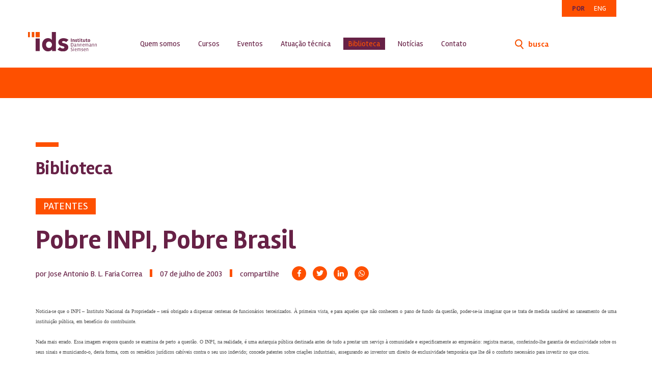

--- FILE ---
content_type: text/html; charset=UTF-8
request_url: https://ids.org.br/pobre-inpi-pobre-brasil/
body_size: 19318
content:
<!doctype html><html lang="pt-BR" class="no-js"><head><script data-no-optimize="1">var litespeed_docref=sessionStorage.getItem("litespeed_docref");litespeed_docref&&(Object.defineProperty(document,"referrer",{get:function(){return litespeed_docref}}),sessionStorage.removeItem("litespeed_docref"));</script> <meta charset="UTF-8"><meta http-equiv="X-UA-Compatible" content="IE=edge,chrome=1"><meta name="viewport" content="width=device-width,initial-scale=1.0"><link rel="icon" href="https://ids.org.br/wp-content/themes/ids/images/layout/favicon.png" /><title>Pobre INPI, Pobre Brasil &#8211; IDS</title><meta name='robots' content='max-image-preview:large' /><link data-optimized="2" rel="stylesheet" href="https://ids.org.br/wp-content/litespeed/css/1/4ab62d70f34408b50fcf577e9ecb689e.css?ver=807bb" /> <script data-optimized="1" type="text/javascript" id="jquery-core-js-extra">var crossapi={"BASE_URL":"https:\/\/ids.org.br\/wp-content\/themes\/ids"}</script> <script type="text/javascript" src="https://ids.org.br/wp-includes/js/jquery/jquery.min.js?ver=3.7.1" id="jquery-core-js"></script> <script data-optimized="1" type="text/javascript" src="https://ids.org.br/wp-content/litespeed/js/1/c196033a0d0b28c655ec894ab6e4a9b0.js?ver=ef2ec" id="jquery-js"></script> <link rel="https://api.w.org/" href="https://ids.org.br/wp-json/" /><link rel="alternate" type="application/json" href="https://ids.org.br/wp-json/wp/v2/posts/1355" /><link rel="EditURI" type="application/rsd+xml" title="RSD" href="https://ids.org.br/xmlrpc.php?rsd" /><link rel="canonical" href="https://ids.org.br/pobre-inpi-pobre-brasil/" /><link rel='shortlink' href='https://ids.org.br/?p=1355' /><link rel="alternate" type="application/json+oembed" href="https://ids.org.br/wp-json/oembed/1.0/embed?url=https%3A%2F%2Fids.org.br%2Fpobre-inpi-pobre-brasil%2F" /><link rel="alternate" type="text/xml+oembed" href="https://ids.org.br/wp-json/oembed/1.0/embed?url=https%3A%2F%2Fids.org.br%2Fpobre-inpi-pobre-brasil%2F&#038;format=xml" /> <script async src="https://www.googletagmanager.com/gtag/js?id=G-6XK618N1JG"></script> <script>window.dataLayer = window.dataLayer || [];
  function gtag(){dataLayer.push(arguments);}
  gtag('js', new Date());

  gtag('config', 'G-6XK618N1JG');</script> </head><body><section class="container-fluid navbar-menu-absolute"><div class="container"><div class="row"><div class="col-xs-12">
<a class="navbar-brand" href="https://ids.org.br">
<img data-lazyloaded="1" src="[data-uri]" data-src="https://ids.org.br/wp-content/uploads/2019/08/logo-white-simple-purple.svg" alt="IDS" alt="IDS"><noscript><img src="https://ids.org.br/wp-content/uploads/2019/08/logo-white-simple-purple.svg" alt="IDS" alt="IDS"></noscript>
</a></div></div></div><div class="search-hamb"><ul><li class="search"><a href="#" title=""><i></i></a></li><li class="external-area">
<button type="button" class="navbar-toggle">
<span class="sr-only">Toggle navigation</span>
<span class="icon-bar"></span>
<span class="icon-bar"></span>
<span class="icon-bar"></span>
</button></li></ul></div></section><section class="container navbar-lang"><div class="row"><div class="col-xs-12 text-right"><ul><li class="lang">
<a class="active" href="https://ids.org.br/">POR</a>
<a class="" href="https://ids.org.br/en">ENG</a></li></ul></div></div></section><nav class="navbar navbar-default opacityOn" role="navigation"><div class="container"><div class="navbar-header">
<a class="visible-xs navbar-brand" href="https://ids.org.br">
<img data-lazyloaded="1" src="[data-uri]" data-src="https://ids.org.br/wp-content/uploads/2019/09/logo-hor-color-edit.svg" alt="IDS" alt="IDS"><noscript><img src="https://ids.org.br/wp-content/uploads/2019/09/logo-hor-color-edit.svg" alt="IDS" alt="IDS"></noscript>
</a>
<button type="button" class="navbar-toggle" data-toggle="collapse" data-target=".navbar-collapse">
<span class="sr-only">Toggle navigation</span>
<span class="icon-bar"></span>
<span class="icon-bar"></span>
<span class="icon-bar"></span>
</button>
<span class="search mob"><a href="#" title="Buscar"><i></i></a></span>
<a class="hidden-xs navbar-brand" href="https://ids.org.br">
<img data-lazyloaded="1" src="[data-uri]" data-src="https://ids.org.br/wp-content/uploads/2019/09/logo-hor-color-edit.svg" alt="IDS" alt="IDS"><noscript><img src="https://ids.org.br/wp-content/uploads/2019/09/logo-hor-color-edit.svg" alt="IDS" alt="IDS"></noscript>
</a></div><div class="navbar-collapse collapse"><ul class="nav nav-home navbar-nav"><div class="menu-menu-principal-container"><ul id="menu-menu-principal" class="menu"><li id="menu-item-35" class="menu-item menu-item-type-post_type menu-item-object-page menu-item-has-children menu-item-35"><a href="https://ids.org.br/sobre-o-ids/quem-somos/">Quem somos</a><ul class="sub-menu"><li id="menu-item-31" class="menu-item menu-item-type-post_type menu-item-object-page menu-item-31"><a href="https://ids.org.br/sobre-o-ids/historia/">História</a></li><li id="menu-item-33" class="menu-item menu-item-type-post_type menu-item-object-page menu-item-33"><a href="https://ids.org.br/sobre-o-ids/nosso-time/">Nosso time</a></li></ul></li><li id="menu-item-29" class="menu-item menu-item-type-post_type menu-item-object-page menu-item-29"><a href="https://ids.org.br/cursos/">Cursos</a></li><li id="menu-item-30" class="menu-item menu-item-type-post_type menu-item-object-page menu-item-30"><a href="https://ids.org.br/eventos/">Eventos</a></li><li id="menu-item-36" class="menu-item menu-item-type-post_type menu-item-object-page menu-item-has-children menu-item-36"><a href="https://ids.org.br/atuacao-tecnica/">Atuação técnica</a><ul class="sub-menu"><li id="menu-item-1738" class="menu-item menu-item-type-post_type menu-item-object-page menu-item-1738"><a href="https://ids.org.br/atuacao-tecnica/amicus-curiae/">Amicus Curiae</a></li><li id="menu-item-1746" class="menu-item menu-item-type-post_type menu-item-object-page menu-item-1746"><a href="https://ids.org.br/atuacao-tecnica/pericias-judiciais/">Perícias Judiciais</a></li></ul></li><li id="menu-item-27" class="menu-item menu-item-type-post_type menu-item-object-page menu-item-27"><a href="https://ids.org.br/biblioteca/">Biblioteca</a></li><li id="menu-item-34" class="menu-item menu-item-type-post_type menu-item-object-page menu-item-has-children menu-item-34"><a href="https://ids.org.br/noticias/">Notícias</a><ul class="sub-menu"><li id="menu-item-1908" class="menu-item menu-item-type-taxonomy menu-item-object-noticia_taxonomy menu-item-1908"><a href="https://ids.org.br/noticias/categoria/novidades-do-ids/">Novidades do IDS</a></li><li id="menu-item-1921" class="menu-item menu-item-type-taxonomy menu-item-object-noticia_taxonomy menu-item-1921"><a href="https://ids.org.br/noticias/categoria/o-que-acontece-em-pi/">O que acontece em PI</a></li></ul></li><li id="menu-item-28" class="menu-item menu-item-type-post_type menu-item-object-page menu-item-28"><a href="https://ids.org.br/contato/">Contato</a></li><li class="search"><a href="#" title=""><i></i> busca</a></li><li class="language-xs visible-xs"><a class="active" href="javascript:void(0);">POR</a><a class="" href="javascript:void(0);">ENG</a></li></ul></div></ul></div></div></nav><nav class="navbar-float" role="navigation">
<a href="javascript:void(0);" class="close-menu-float"><i></i></a><div class="container"><div class="navbar-header">
<span class="search mob"><a href="#" title="Buscar"><i></i></a></span>
<a class="navbar-brand" href="https://ids.org.br">
<img data-lazyloaded="1" src="[data-uri]" data-src="https://ids.org.br/wp-content/uploads/2019/08/logo-white.svg" alt="IDS" alt="IDS"><noscript><img src="https://ids.org.br/wp-content/uploads/2019/08/logo-white.svg" alt="IDS" alt="IDS"></noscript>
</a></div><div class="navbar-collapse collapse"><ul class="nav nav-home navbar-nav"><div class="menu-menu-principal-container"><ul id="menu-menu-principal-1" class="menu"><li class="menu-item menu-item-type-post_type menu-item-object-page menu-item-has-children menu-item-35"><a href="https://ids.org.br/sobre-o-ids/quem-somos/">Quem somos</a><ul class="sub-menu"><li class="menu-item menu-item-type-post_type menu-item-object-page menu-item-31"><a href="https://ids.org.br/sobre-o-ids/historia/">História</a></li><li class="menu-item menu-item-type-post_type menu-item-object-page menu-item-33"><a href="https://ids.org.br/sobre-o-ids/nosso-time/">Nosso time</a></li></ul></li><li class="menu-item menu-item-type-post_type menu-item-object-page menu-item-29"><a href="https://ids.org.br/cursos/">Cursos</a></li><li class="menu-item menu-item-type-post_type menu-item-object-page menu-item-30"><a href="https://ids.org.br/eventos/">Eventos</a></li><li class="menu-item menu-item-type-post_type menu-item-object-page menu-item-has-children menu-item-36"><a href="https://ids.org.br/atuacao-tecnica/">Atuação técnica</a><ul class="sub-menu"><li class="menu-item menu-item-type-post_type menu-item-object-page menu-item-1738"><a href="https://ids.org.br/atuacao-tecnica/amicus-curiae/">Amicus Curiae</a></li><li class="menu-item menu-item-type-post_type menu-item-object-page menu-item-1746"><a href="https://ids.org.br/atuacao-tecnica/pericias-judiciais/">Perícias Judiciais</a></li></ul></li><li class="menu-item menu-item-type-post_type menu-item-object-page menu-item-27"><a href="https://ids.org.br/biblioteca/">Biblioteca</a></li><li class="menu-item menu-item-type-post_type menu-item-object-page menu-item-has-children menu-item-34"><a href="https://ids.org.br/noticias/">Notícias</a><ul class="sub-menu"><li class="menu-item menu-item-type-taxonomy menu-item-object-noticia_taxonomy menu-item-1908"><a href="https://ids.org.br/noticias/categoria/novidades-do-ids/">Novidades do IDS</a></li><li class="menu-item menu-item-type-taxonomy menu-item-object-noticia_taxonomy menu-item-1921"><a href="https://ids.org.br/noticias/categoria/o-que-acontece-em-pi/">O que acontece em PI</a></li></ul></li><li class="menu-item menu-item-type-post_type menu-item-object-page menu-item-28"><a href="https://ids.org.br/contato/">Contato</a></li><li class="search"><a href="#" title=""><i></i> busca</a></li><li class="language-xs visible-xs"><a class="active" href="javascript:void(0);">POR</a><a class="" href="javascript:void(0);">ENG</a></li></ul></div></ul></div><ul class="lang"><li>
<a class="active pt" href="https://ids.org.br/"><i></i></a>
<a class=" eng" href="https://ids.org.br/en"><i></i></a></li></ul></div></nav><div class="container bloco-text-default bloco-1-s-evento bloco-1-s-biblioteca"><div class="row"><div class="col-xs-12 col-sm-11 col-md-8 col-lg-7"><h2>Biblioteca</h2>
<label><a href="https://ids.org.br/biblioteca/categoria/patentes/">Patentes</a></label><h1>Pobre INPI, Pobre Brasil</h1></div></div><div class="row"><div class="col-xs-12"><p class="title-share autors">por Jose Antonio B. L. Faria Correa</p><p class="title-share date">07 de julho de 2003</p><p class="title-share">compartilhe</p><div class="share-content"><div id="fb-root"></div><a title="Facebook" class="fb" onclick="openURLInPopup('http://www.facebook.com/sharer.php?u=https://ids.org.br/pobre-inpi-pobre-brasil/',600, 400); return false;" href="javascript:void(0);" target="_blank"><i class="fab fa-facebook-f"></i></a>						<a title="Twitter" class="tw" href="https://twitter.com/intent/tweet?text=Pobre+INPI%2C+Pobre+Brasil&url=https%3A%2F%2Fids.org.br%2Fpobre-inpi-pobre-brasil%2F" onclick="javascript:window.open(this.href,'', 'menubar=no,toolbar=no,resizable=yes,scrollbars=yes,height=600,width=600');return false;"><i class="fab fa-twitter"></i></a>						<a class="in" title="Linkedin" href="javascript:void(0);" onclick="openURLInPopup('https://www.linkedin.com/shareArticle?mini=true&url=https://ids.org.br/pobre-inpi-pobre-brasil/&title=Pobre INPI, Pobre Brasil',600, 400);return false;" target="_blank"><i class="fab fa-linkedin-in"></i></a>						<a target="_blank" title="WhatsApp" href="https://api.whatsapp.com/send?text=https://ids.org.br/pobre-inpi-pobre-brasil/"><i class="fab fa-whatsapp"></i></a></div></div></div></div><div class="container bloco-text-default bloco-2-s-evento post-in p-biblioteca"><div class="row"><div class="col-xs-12 col-sm-12 col-md-12"><div style="text-align: justify"><span style="color: #505050"><span style="font-size: x-small"><span style="font-family: Verdana">Noticia-se que o INPI &#8211; Instituto Nacional da Propriedade &#8211; ser&aacute; obrigado a dispensar centenas de funcion&aacute;rios terceirizados. &Agrave; primeira vista, e para aqueles que n&atilde;o conhecem o pano de fundo da quest&atilde;o, poder-se-ia imaginar que se trata de medida saud&aacute;vel ao saneamento de uma institui&ccedil;&atilde;o p&uacute;blica, em benef&iacute;cio do contribuinte.</span></span></span></div><div style="text-align: justify"><span style="color: #505050"><span style="font-size: x-small"><span style="font-family: Verdana"><br />
</span></span></span></div><div style="text-align: justify"><span style="color: #505050"><span style="font-size: x-small"><span style="font-family: Verdana">Nada mais errado. Essa imagem evapora quando se examina de perto a quest&atilde;o. O INPI, na realidade, &eacute; uma autarquia p&uacute;blica destinada antes de tudo a prestar um servi&ccedil;o &agrave; comunidade e especificamente ao empres&aacute;rio: registra marcas, conferindo-lhe garantia de exclusividade sobre os seus sinais e municiando-o, desta forma, com os rem&eacute;dios jur&iacute;dicos cab&iacute;veis contra o seu uso indevido; concede patentes sobre cria&ccedil;&otilde;es industriais, assegurando ao inventor um direito de exclusividade tempor&aacute;ria que lhe d&ecirc; o conforto necess&aacute;rio para investir no que criou.</span></span></span></div><div style="text-align: justify"><span style="color: #505050"><span style="font-size: x-small"><span style="font-family: Verdana"><br />
</span></span></span></div><div style="text-align: justify"><span style="color: #505050"><span style="font-size: x-small"><span style="font-family: Verdana">Para esses servi&ccedil;os, o INPI cobra e recebe. Sim, o INPI cobra e recebe, mas o empres&aacute;rio, que contratou o servi&ccedil;o s&oacute; obt&eacute;m o registro de sua marca ap&oacute;s muitos anos, quando diversos concorrentes j&aacute; a usaram e auferiram benef&iacute;cios indevidos; s&oacute; consegue a sua patente depois de muitos e muitos anos de incerteza quanto &agrave; possibilidade de punir contrafatores, muitos dos quais, no interregno, at&eacute; j&aacute; desapareceram sem deixar rastro, desprezando as notifica&ccedil;&otilde;es que recebem.</span></span></span></div><div style="text-align: justify"><span style="color: #505050"><span style="font-size: x-small"><span style="font-family: Verdana"><br />
</span></span></span></div><div style="text-align: justify"><span style="color: #505050"><span style="font-size: x-small"><span style="font-family: Verdana">E isso ocorre por um fato perverso: embora o INPI tenha receita pr&oacute;pria, decorrente da retribui&ccedil;&atilde;o que cobra das empresas interessadas em registrar suas marcas e obter garantia de exclusividade tempor&aacute;ria para suas cria&ccedil;&otilde;es industriais, o que recebe &eacute; captado pelo Tesouro e o que retorna, quando retorna, &eacute; insuficiente para atender &agrave;s suas necessidades operacionais, al&eacute;m de gotejar de forma homeop&aacute;tica, sem permitir ao &oacute;rg&atilde;o um planejamento financeiro. Para agravar o quadro, vem sendo impedido de contratar pessoal especializado e, quando realiza concurso, &eacute; para pagar sal&aacute;rio indigno de coment&aacute;rio.</span></span></span></div><div style="text-align: justify"><span style="color: #505050"><span style="font-size: x-small"><span style="font-family: Verdana"><br />
</span></span></span></div><div style="text-align: justify"><span style="color: #505050"><span style="font-size: x-small"><span style="font-family: Verdana">Tudo isso explica por que um &oacute;rg&atilde;o da import&acirc;ncia do INPI tenha chegado a meados do ano passado sem verba para pagamento da conta de luz, sem ar-condicionado, sem infra-estrutura para operar, em um pa&iacute;s que tem pretens&otilde;es a ombrear com pa&iacute;ses industrializados e at&eacute; reclama cadeira no Conselho de Seguran&ccedil;a da ONU; um pa&iacute;s que assina acordos internacionais assecurat&oacute;rios de prote&ccedil;&atilde;o eficaz &agrave; propriedade intelectual; um pa&iacute;s que constantemente se queixa de falta de investimento em inova&ccedil;&atilde;o; um pa&iacute;s que pede aos seus empres&aacute;rios mais aud&aacute;cia no lan&ccedil;amento de marcas no mercado externo.</span></span></span></div><div style="text-align: justify"><span style="color: #505050"><span style="font-size: x-small"><span style="font-family: Verdana"><br />
</span></span></span></div><div style="text-align: justify"><span style="color: #505050"><span style="font-size: x-small"><span style="font-family: Verdana">Isso explica por que um &oacute;rg&atilde;o da mais alta relev&acirc;ncia e cuja manuten&ccedil;&atilde;o n&atilde;o depende do Tesouro, porque tem receita pr&oacute;pria, n&atilde;o tenha funcion&aacute;rios em n&uacute;mero suficiente para atender a enorme demanda. Isso explica por que um pedido de registro de marca demora mais de quatro anos para ser examinado; por que n&atilde;o se consegue obter uma fotoc&oacute;pia; por que uma peti&ccedil;&atilde;o faz uma via-cr&uacute;cis para ser anexada a um processo.</span></span></span></div><div style="text-align: justify"><span style="color: #505050"><span style="font-size: x-small"><span style="font-family: Verdana"><br />
</span></span></span></div><div style="text-align: justify"><span style="color: #505050"><span style="font-size: x-small"><span style="font-family: Verdana">Nosso pa&iacute;s deveria definir o que realmente quer. Se quer um ambiente de seguran&ccedil;a jur&iacute;dica para o investimento em marcas e em cria&ccedil;&otilde;es industriais; se quer ser visto na comunidade internacional como um pa&iacute;s que estimula a inova&ccedil;&atilde;o e o lan&ccedil;amento de marcas, que impulsionam o com&eacute;rcio; se quer respeitar o compromisso que assumiu com seus pares ao promulgar o Acordo TRIPS; enfim, se quer realmente progredir, competir de igual para igual com os pa&iacute;ses mais desenvolvidos, deve reaparelhar o INPI j&aacute;, come&ccedil;ando pela solu&ccedil;&atilde;o do problema mais simples: a confirma&ccedil;&atilde;o de um presidente para o &oacute;rg&atilde;o.</span></span></span></div><div style="text-align: justify"><span style="color: #505050"><span style="font-size: x-small"><span style="font-family: Verdana"><br />
</span></span></span></div><div style="text-align: justify"><span style="color: #505050"><span style="font-size: x-small"><span style="font-family: Verdana">Ningu&eacute;m pense que esta situa&ccedil;&atilde;o de marasmo do INPI &eacute; prejudicial apenas &agrave;s empresas estrangeiras. Ao contr&aacute;rio: as grandes empresas estrangeiras, apesar de sofrerem as mesmas agruras, ainda t&ecirc;m, ao menos, a op&ccedil;&atilde;o de investir em outros pa&iacute;ses e uma estrutura mais s&oacute;lida, que lhes oferece melhores condi&ccedil;&otilde;es de enfrentar as intemp&eacute;ries.</span></span></span></div><div style="text-align: justify"><span style="color: #505050"><span style="font-size: x-small"><span style="font-family: Verdana"><br />
</span></span></span></div><p style="text-align: justify"><span style="color: #505050"><span style="font-size: x-small"><span style="font-family: Verdana">Atingido frontalmente &eacute; o empres&aacute;rio nacional, que navega na incerteza de ter ou n&atilde;o um direito de exclusividade para o que cria. Muitos empres&aacute;rios, com mais ambi&ccedil;&atilde;o e realismo, simplesmente deixam o pa&iacute;s e v&atilde;o contribuir para o enriquecimento de outras na&ccedil;&otilde;es, que tenham por eles mais respeito e considera&ccedil;&atilde;o. &Eacute; assim que o pa&iacute;s j&aacute; perdeu grandes bi&oacute;logos, engenheiros, f&iacute;sicos, designers, cientistas, e continuar&aacute; a perder, como perde grandes m&uacute;sicos, compositores, bailarinos, todos exaustos com a falta de correspond&ecirc;ncia entre a ret&oacute;rica e a realidade.&nbsp;</span></span></span></p></div></div></div><div class="container post-in meta-post"><div class="row"><div class="col-xs-12 col-sm-6 col-md-4"><p class="label-topic">tags</p><div class="tags"><ul class="list-tags"><li ><a href='https://ids.org.br/tag/manufatura-industrial/'>Manufatura Industrial</a></li></ul></div></div><div class="col-xs-12 col-sm-6"><p class="label-topic clr">compartilhe</p><div class="share-content"><div id="fb-root"></div><a title="Facebook" class="fb" onclick="openURLInPopup('http://www.facebook.com/sharer.php?u=https://ids.org.br/pobre-inpi-pobre-brasil/',600, 400); return false;" href="javascript:void(0);" target="_blank"><i class="fab fa-facebook-f"></i></a>						<a title="Twitter" class="tw" href="https://twitter.com/intent/tweet?text=Pobre+INPI%2C+Pobre+Brasil&url=https%3A%2F%2Fids.org.br%2Fpobre-inpi-pobre-brasil%2F" onclick="javascript:window.open(this.href,'', 'menubar=no,toolbar=no,resizable=yes,scrollbars=yes,height=600,width=600');return false;"><i class="fab fa-twitter"></i></a>						<a class="in" title="Linkedin" href="javascript:void(0);" onclick="openURLInPopup('https://www.linkedin.com/shareArticle?mini=true&url=https://ids.org.br/pobre-inpi-pobre-brasil/&title=Pobre INPI, Pobre Brasil',600, 400);return false;" target="_blank"><i class="fab fa-linkedin-in"></i></a>						<a target="_blank" title="WhatsApp" href="https://api.whatsapp.com/send?text=https://ids.org.br/pobre-inpi-pobre-brasil/"><i class="fab fa-whatsapp"></i></a></div></div></div></div><div class="container post-in meta-post-author"><div class="row"><div class="col-xs-12 col-sm-10 col-md-8 col-lg-6"><article><div class="image"><figure class="full-background" style="background-image:url('https://ids.org.br/wp-content/themes/ids/images/layout/equipe-default.png');"></figure></div><div class="content"><h3>Jose Antonio B. L. Faria Correa</h3><h4>Advogado, Agente da Propriedade Industrial</h4><p></p>
<a href="https://ids.org.br/autor/jose-antonio-b-l-faria-correa/">saiba +</a></div></article></div></div></div><div class="full-background bloco-3-home bloco-3-s-equipe bloco-text-default list-posts"><div class="container"><div class="row"><div class="col-xs-12 text-center-m"><h2>posts relacionados</h2></div></div><div class="container to-loading"><div class="loading"></div></div><div class="row itens owl-carousel owl-theme" id="owl-related-posts" rel="149"><div class="col-xs-12 item text-center-m no-padding"><article class="box-post-small i-0 full-background equal-height-3" style="background-image:url('https://ids.org.br/wp-content/uploads/2016/08/patente-768x595.jpg');"><div class="icons-share-absolute">
<a href="#"><i class="icon-main"></i></a><ul><li class="item-0"><a target="_blank" title="WhatsApp" href="https://api.whatsapp.com/send?text=https://ids.org.br/o-segredo-de-fabrica-e-as-patentes/"><i class="fab fa-whatsapp"></i></a></li><li class="item-1"><a title="Twitter" class="tw" href="https://twitter.com/intent/tweet?text=O+segredo+de+f%C3%A1brica+e+as+patentes&url=https%3A%2F%2Fids.org.br%2Fo-segredo-de-fabrica-e-as-patentes%2F" onclick="javascript:window.open(this.href,'', 'menubar=no,toolbar=no,resizable=yes,scrollbars=yes,height=600,width=600');return false;"><i class="fab fa-twitter"></i></a></li><li class="item-2"><a class="in" title="Linkedin" href="javascript:void(0);" onclick="openURLInPopup('https://www.linkedin.com/shareArticle?mini=true&url=https://ids.org.br/o-segredo-de-fabrica-e-as-patentes/&title=O segredo de fábrica e as patentes',600, 400);return false;" target="_blank"><i class="fab fa-linkedin-in"></i></a></li></ul></div>
<content><div class="inner">
<label><a href="https://ids.org.br/biblioteca/categoria/patentes/">Patentes</a></label><div class="clearfix"></div><div class="title">
<a href="https://ids.org.br/o-segredo-de-fabrica-e-as-patentes/"><h3>O segredo de fábrica e as patentes</h3></a></div></div>
</content></article></div><div class="col-xs-12 item text-center-m no-padding"><article class="box-post-small i-0 full-background equal-height-3" style="background-image:url('https://ids.org.br/wp-content/uploads/2016/08/patente-768x595.jpg');"><div class="icons-share-absolute">
<a href="#"><i class="icon-main"></i></a><ul><li class="item-0"><a target="_blank" title="WhatsApp" href="https://api.whatsapp.com/send?text=https://ids.org.br/brasil-acorde-sem-protecao-nao-ha-inovacao/"><i class="fab fa-whatsapp"></i></a></li><li class="item-1"><a title="Twitter" class="tw" href="https://twitter.com/intent/tweet?text=Brasil%2C+acorde%3A+sem+prote%C3%A7%C3%A3o+n%C3%A3o+h%C3%A1+inova%C3%A7%C3%A3o&url=https%3A%2F%2Fids.org.br%2Fbrasil-acorde-sem-protecao-nao-ha-inovacao%2F" onclick="javascript:window.open(this.href,'', 'menubar=no,toolbar=no,resizable=yes,scrollbars=yes,height=600,width=600');return false;"><i class="fab fa-twitter"></i></a></li><li class="item-2"><a class="in" title="Linkedin" href="javascript:void(0);" onclick="openURLInPopup('https://www.linkedin.com/shareArticle?mini=true&url=https://ids.org.br/brasil-acorde-sem-protecao-nao-ha-inovacao/&title=Brasil, acorde: sem proteção não há inovação',600, 400);return false;" target="_blank"><i class="fab fa-linkedin-in"></i></a></li></ul></div>
<content><div class="inner">
<label><a href="https://ids.org.br/biblioteca/categoria/patentes/">Patentes</a></label><div class="clearfix"></div><div class="title">
<a href="https://ids.org.br/brasil-acorde-sem-protecao-nao-ha-inovacao/"><h3>Brasil, acorde: sem proteção não há inovação</h3></a></div></div>
</content></article></div><div class="col-xs-12 item text-center-m no-padding"><article class="box-post-small i-0 full-background equal-height-3" style="background-image:url('https://ids.org.br/wp-content/uploads/2023/11/artigomostardeiro16082023.png');"><div class="icons-share-absolute">
<a href="#"><i class="icon-main"></i></a><ul><li class="item-0"><a target="_blank" title="WhatsApp" href="https://api.whatsapp.com/send?text=https://ids.org.br/o-combate-contra-o-backlog-no-brasil-priorizando-o-exame-de-pedidos-de-patentes/"><i class="fab fa-whatsapp"></i></a></li><li class="item-1"><a title="Twitter" class="tw" href="https://twitter.com/intent/tweet?text=O+combate+contra+o+backlog+no+Brasil+%E2%80%93+priorizando+o+exame+de+pedidos+de+patentes&url=https%3A%2F%2Fids.org.br%2Fo-combate-contra-o-backlog-no-brasil-priorizando-o-exame-de-pedidos-de-patentes%2F" onclick="javascript:window.open(this.href,'', 'menubar=no,toolbar=no,resizable=yes,scrollbars=yes,height=600,width=600');return false;"><i class="fab fa-twitter"></i></a></li><li class="item-2"><a class="in" title="Linkedin" href="javascript:void(0);" onclick="openURLInPopup('https://www.linkedin.com/shareArticle?mini=true&url=https://ids.org.br/o-combate-contra-o-backlog-no-brasil-priorizando-o-exame-de-pedidos-de-patentes/&title=O combate contra o backlog no Brasil – priorizando o exame de pedidos de patentes',600, 400);return false;" target="_blank"><i class="fab fa-linkedin-in"></i></a></li></ul></div>
<content><div class="inner">
<label><a href="https://ids.org.br/biblioteca/categoria/destaque-na-pagina-biblioteca/">Destaque na página Biblioteca</a>, <a href="https://ids.org.br/biblioteca/categoria/patentes/">Patentes</a></label><div class="clearfix"></div><div class="title">
<a href="https://ids.org.br/o-combate-contra-o-backlog-no-brasil-priorizando-o-exame-de-pedidos-de-patentes/"><h3>O combate contra o backlog no Brasil – priorizando o exame de pedidos de patentes</h3></a></div></div>
</content></article></div><div class="col-xs-12 item text-center-m no-padding"><article class="box-post-small i-0 full-background equal-height-3" style="background-image:url('https://ids.org.br/wp-content/uploads/2016/08/patente-768x595.jpg');"><div class="icons-share-absolute">
<a href="#"><i class="icon-main"></i></a><ul><li class="item-0"><a target="_blank" title="WhatsApp" href="https://api.whatsapp.com/send?text=https://ids.org.br/criterios-de-nomeacao-de-inventores-e-autores-segundo-a-pratica-internacional-e-a-legislacao-brasileira/"><i class="fab fa-whatsapp"></i></a></li><li class="item-1"><a title="Twitter" class="tw" href="https://twitter.com/intent/tweet?text=Crit%C3%A9rios+de+nomea%C3%A7%C3%A3o+de+inventores+e+autores+segundo+a+pr%C3%A1tica+internacional+e+a+legisla%C3%A7%C3%A3o+brasileira&url=https%3A%2F%2Fids.org.br%2Fcriterios-de-nomeacao-de-inventores-e-autores-segundo-a-pratica-internacional-e-a-legislacao-brasileira%2F" onclick="javascript:window.open(this.href,'', 'menubar=no,toolbar=no,resizable=yes,scrollbars=yes,height=600,width=600');return false;"><i class="fab fa-twitter"></i></a></li><li class="item-2"><a class="in" title="Linkedin" href="javascript:void(0);" onclick="openURLInPopup('https://www.linkedin.com/shareArticle?mini=true&url=https://ids.org.br/criterios-de-nomeacao-de-inventores-e-autores-segundo-a-pratica-internacional-e-a-legislacao-brasileira/&title=Critérios de nomeação de inventores e autores segundo a prática internacional e a legislação brasileira',600, 400);return false;" target="_blank"><i class="fab fa-linkedin-in"></i></a></li></ul></div>
<content><div class="inner">
<label><a href="https://ids.org.br/biblioteca/categoria/desenho-industrial/">Desenho Industrial</a>, <a href="https://ids.org.br/biblioteca/categoria/patentes/">Patentes</a></label><div class="clearfix"></div><div class="title">
<a href="https://ids.org.br/criterios-de-nomeacao-de-inventores-e-autores-segundo-a-pratica-internacional-e-a-legislacao-brasileira/"><h3>Critérios de nomeação de inventores e autores segundo a prática internacional e a legislação brasileira[...]</h3></a></div></div>
</content></article></div><div class="col-xs-12 item text-center-m no-padding"><article class="box-post-small i-0 full-background equal-height-3" style="background-image:url('https://ids.org.br/wp-content/uploads/2016/08/patente-768x595.jpg');"><div class="icons-share-absolute">
<a href="#"><i class="icon-main"></i></a><ul><li class="item-0"><a target="_blank" title="WhatsApp" href="https://api.whatsapp.com/send?text=https://ids.org.br/a-avaliacao-de-propriedade-intelectual-para-efeitos-de-garantia/"><i class="fab fa-whatsapp"></i></a></li><li class="item-1"><a title="Twitter" class="tw" href="https://twitter.com/intent/tweet?text=A+avalia%C3%A7%C3%A3o+de+propriedade+intelectual+para+efeitos+de+garantia&url=https%3A%2F%2Fids.org.br%2Fa-avaliacao-de-propriedade-intelectual-para-efeitos-de-garantia%2F" onclick="javascript:window.open(this.href,'', 'menubar=no,toolbar=no,resizable=yes,scrollbars=yes,height=600,width=600');return false;"><i class="fab fa-twitter"></i></a></li><li class="item-2"><a class="in" title="Linkedin" href="javascript:void(0);" onclick="openURLInPopup('https://www.linkedin.com/shareArticle?mini=true&url=https://ids.org.br/a-avaliacao-de-propriedade-intelectual-para-efeitos-de-garantia/&title=A avaliação de propriedade intelectual para efeitos de garantia',600, 400);return false;" target="_blank"><i class="fab fa-linkedin-in"></i></a></li></ul></div>
<content><div class="inner">
<label><a href="https://ids.org.br/biblioteca/categoria/patentes/">Patentes</a></label><div class="clearfix"></div><div class="title">
<a href="https://ids.org.br/a-avaliacao-de-propriedade-intelectual-para-efeitos-de-garantia/"><h3>A avaliação de propriedade intelectual para efeitos de garantia</h3></a></div></div>
</content></article></div><div class="col-xs-12 item text-center-m no-padding"><article class="box-post-small i-0 full-background equal-height-3" style="background-image:url('https://ids.org.br/wp-content/uploads/2016/08/patente-768x595.jpg');"><div class="icons-share-absolute">
<a href="#"><i class="icon-main"></i></a><ul><li class="item-0"><a target="_blank" title="WhatsApp" href="https://api.whatsapp.com/send?text=https://ids.org.br/os-diferentes-tipos-de-protecao-da-propriedade-intelectual/"><i class="fab fa-whatsapp"></i></a></li><li class="item-1"><a title="Twitter" class="tw" href="https://twitter.com/intent/tweet?text=Os+diferentes+tipos+de+prote%C3%A7%C3%A3o+da+propriedade+intelectual&url=https%3A%2F%2Fids.org.br%2Fos-diferentes-tipos-de-protecao-da-propriedade-intelectual%2F" onclick="javascript:window.open(this.href,'', 'menubar=no,toolbar=no,resizable=yes,scrollbars=yes,height=600,width=600');return false;"><i class="fab fa-twitter"></i></a></li><li class="item-2"><a class="in" title="Linkedin" href="javascript:void(0);" onclick="openURLInPopup('https://www.linkedin.com/shareArticle?mini=true&url=https://ids.org.br/os-diferentes-tipos-de-protecao-da-propriedade-intelectual/&title=Os diferentes tipos de proteção da propriedade intelectual',600, 400);return false;" target="_blank"><i class="fab fa-linkedin-in"></i></a></li></ul></div>
<content><div class="inner">
<label><a href="https://ids.org.br/biblioteca/categoria/desenho-industrial/">Desenho Industrial</a>, <a href="https://ids.org.br/biblioteca/categoria/direito-autoral/">Direito Autoral</a>, <a href="https://ids.org.br/biblioteca/categoria/marcas/">Marcas</a>, <a href="https://ids.org.br/biblioteca/categoria/patentes/">Patentes</a></label><div class="clearfix"></div><div class="title">
<a href="https://ids.org.br/os-diferentes-tipos-de-protecao-da-propriedade-intelectual/"><h3>Os diferentes tipos de proteção da propriedade intelectual</h3></a></div></div>
</content></article></div><div class="col-xs-12 item text-center-m no-padding"><article class="box-post-small i-0 full-background equal-height-3" style="background-image:url('https://ids.org.br/wp-content/uploads/2016/08/patente-768x595.jpg');"><div class="icons-share-absolute">
<a href="#"><i class="icon-main"></i></a><ul><li class="item-0"><a target="_blank" title="WhatsApp" href="https://api.whatsapp.com/send?text=https://ids.org.br/a-propriedade-intelectual-na-nova-realidade-do-mundo-virtual/"><i class="fab fa-whatsapp"></i></a></li><li class="item-1"><a title="Twitter" class="tw" href="https://twitter.com/intent/tweet?text=A+propriedade+intelectual+na+nova+realidade+do+mundo+virtual&url=https%3A%2F%2Fids.org.br%2Fa-propriedade-intelectual-na-nova-realidade-do-mundo-virtual%2F" onclick="javascript:window.open(this.href,'', 'menubar=no,toolbar=no,resizable=yes,scrollbars=yes,height=600,width=600');return false;"><i class="fab fa-twitter"></i></a></li><li class="item-2"><a class="in" title="Linkedin" href="javascript:void(0);" onclick="openURLInPopup('https://www.linkedin.com/shareArticle?mini=true&url=https://ids.org.br/a-propriedade-intelectual-na-nova-realidade-do-mundo-virtual/&title=A propriedade intelectual na nova realidade do mundo virtual',600, 400);return false;" target="_blank"><i class="fab fa-linkedin-in"></i></a></li></ul></div>
<content><div class="inner">
<label><a href="https://ids.org.br/biblioteca/categoria/patentes/">Patentes</a></label><div class="clearfix"></div><div class="title">
<a href="https://ids.org.br/a-propriedade-intelectual-na-nova-realidade-do-mundo-virtual/"><h3>A propriedade intelectual na nova realidade do mundo virtual</h3></a></div></div>
</content></article></div><div class="col-xs-12 item text-center-m no-padding"><article class="box-post-small i-0 full-background equal-height-3" style="background-image:url('https://ids.org.br/wp-content/uploads/2021/04/artigo-mazzola-para-site.jpg');"><div class="icons-share-absolute">
<a href="#"><i class="icon-main"></i></a><ul><li class="item-0"><a target="_blank" title="WhatsApp" href="https://api.whatsapp.com/send?text=https://ids.org.br/tj-rj-reconhece-a-possibilidade-de-o-reu-alegar-a-nulidade-da-patente-como-materia-defesa/"><i class="fab fa-whatsapp"></i></a></li><li class="item-1"><a title="Twitter" class="tw" href="https://twitter.com/intent/tweet?text=TJ%2FRJ+reconhece+a+possibilidade+de+o+r%C3%A9u+alegar+a+nulidade+da+patente+como+mat%C3%A9ria+defesa&url=https%3A%2F%2Fids.org.br%2Ftj-rj-reconhece-a-possibilidade-de-o-reu-alegar-a-nulidade-da-patente-como-materia-defesa%2F" onclick="javascript:window.open(this.href,'', 'menubar=no,toolbar=no,resizable=yes,scrollbars=yes,height=600,width=600');return false;"><i class="fab fa-twitter"></i></a></li><li class="item-2"><a class="in" title="Linkedin" href="javascript:void(0);" onclick="openURLInPopup('https://www.linkedin.com/shareArticle?mini=true&url=https://ids.org.br/tj-rj-reconhece-a-possibilidade-de-o-reu-alegar-a-nulidade-da-patente-como-materia-defesa/&title=TJ/RJ reconhece a possibilidade de o réu alegar a nulidade da patente como matéria defesa',600, 400);return false;" target="_blank"><i class="fab fa-linkedin-in"></i></a></li></ul></div>
<content><div class="inner">
<label><a href="https://ids.org.br/biblioteca/categoria/destaque-na-pagina-biblioteca/">Destaque na página Biblioteca</a>, <a href="https://ids.org.br/biblioteca/categoria/patentes/">Patentes</a></label><div class="clearfix"></div><div class="title">
<a href="https://ids.org.br/tj-rj-reconhece-a-possibilidade-de-o-reu-alegar-a-nulidade-da-patente-como-materia-defesa/"><h3>TJ/RJ reconhece a possibilidade de o réu alegar a nulidade da patente como matéria defesa</h3></a></div></div>
</content></article></div><div class="col-xs-12 item text-center-m no-padding"><article class="box-post-small i-0 full-background equal-height-3" style="background-image:url('https://ids.org.br/wp-content/uploads/2016/08/patente-768x595.jpg');"><div class="icons-share-absolute">
<a href="#"><i class="icon-main"></i></a><ul><li class="item-0"><a target="_blank" title="WhatsApp" href="https://api.whatsapp.com/send?text=https://ids.org.br/pobre-inpi-pobre-brasil/"><i class="fab fa-whatsapp"></i></a></li><li class="item-1"><a title="Twitter" class="tw" href="https://twitter.com/intent/tweet?text=Pobre+INPI%2C+Pobre+Brasil&url=https%3A%2F%2Fids.org.br%2Fpobre-inpi-pobre-brasil%2F" onclick="javascript:window.open(this.href,'', 'menubar=no,toolbar=no,resizable=yes,scrollbars=yes,height=600,width=600');return false;"><i class="fab fa-twitter"></i></a></li><li class="item-2"><a class="in" title="Linkedin" href="javascript:void(0);" onclick="openURLInPopup('https://www.linkedin.com/shareArticle?mini=true&url=https://ids.org.br/pobre-inpi-pobre-brasil/&title=Pobre INPI, Pobre Brasil',600, 400);return false;" target="_blank"><i class="fab fa-linkedin-in"></i></a></li></ul></div>
<content><div class="inner">
<label><a href="https://ids.org.br/biblioteca/categoria/patentes/">Patentes</a></label><div class="clearfix"></div><div class="title">
<a href="https://ids.org.br/pobre-inpi-pobre-brasil/"><h3>Pobre INPI, Pobre Brasil</h3></a></div></div>
</content></article></div><div class="col-xs-12 item text-center-m no-padding"><article class="box-post-small i-0 full-background equal-height-3" style="background-image:url('https://ids.org.br/wp-content/uploads/2016/08/patente-768x595.jpg');"><div class="icons-share-absolute">
<a href="#"><i class="icon-main"></i></a><ul><li class="item-0"><a target="_blank" title="WhatsApp" href="https://api.whatsapp.com/send?text=https://ids.org.br/a-nova-geografia-dos-acordos-comerciais/"><i class="fab fa-whatsapp"></i></a></li><li class="item-1"><a title="Twitter" class="tw" href="https://twitter.com/intent/tweet?text=A+nova+geografia+dos+acordos+comerciais&url=https%3A%2F%2Fids.org.br%2Fa-nova-geografia-dos-acordos-comerciais%2F" onclick="javascript:window.open(this.href,'', 'menubar=no,toolbar=no,resizable=yes,scrollbars=yes,height=600,width=600');return false;"><i class="fab fa-twitter"></i></a></li><li class="item-2"><a class="in" title="Linkedin" href="javascript:void(0);" onclick="openURLInPopup('https://www.linkedin.com/shareArticle?mini=true&url=https://ids.org.br/a-nova-geografia-dos-acordos-comerciais/&title=A nova geografia dos acordos comerciais',600, 400);return false;" target="_blank"><i class="fab fa-linkedin-in"></i></a></li></ul></div>
<content><div class="inner">
<label><a href="https://ids.org.br/biblioteca/categoria/direito-autoral/">Direito Autoral</a>, <a href="https://ids.org.br/biblioteca/categoria/marcas/">Marcas</a>, <a href="https://ids.org.br/biblioteca/categoria/patentes/">Patentes</a></label><div class="clearfix"></div><div class="title">
<a href="https://ids.org.br/a-nova-geografia-dos-acordos-comerciais/"><h3>A nova geografia dos acordos comerciais</h3></a></div></div>
</content></article></div><div class="col-xs-12 item text-center-m no-padding"><article class="box-post-small i-0 full-background equal-height-3" style="background-image:url('https://ids.org.br/wp-content/uploads/2016/08/patente-768x595.jpg');"><div class="icons-share-absolute">
<a href="#"><i class="icon-main"></i></a><ul><li class="item-0"><a target="_blank" title="WhatsApp" href="https://api.whatsapp.com/send?text=https://ids.org.br/aceleracao-do-exame-do-pedido-de-patente/"><i class="fab fa-whatsapp"></i></a></li><li class="item-1"><a title="Twitter" class="tw" href="https://twitter.com/intent/tweet?text=Acelera%C3%A7%C3%A3o+do+exame+do+pedido+de+patente&url=https%3A%2F%2Fids.org.br%2Faceleracao-do-exame-do-pedido-de-patente%2F" onclick="javascript:window.open(this.href,'', 'menubar=no,toolbar=no,resizable=yes,scrollbars=yes,height=600,width=600');return false;"><i class="fab fa-twitter"></i></a></li><li class="item-2"><a class="in" title="Linkedin" href="javascript:void(0);" onclick="openURLInPopup('https://www.linkedin.com/shareArticle?mini=true&url=https://ids.org.br/aceleracao-do-exame-do-pedido-de-patente/&title=Aceleração do exame do pedido de patente',600, 400);return false;" target="_blank"><i class="fab fa-linkedin-in"></i></a></li></ul></div>
<content><div class="inner">
<label><a href="https://ids.org.br/biblioteca/categoria/patentes/">Patentes</a></label><div class="clearfix"></div><div class="title">
<a href="https://ids.org.br/aceleracao-do-exame-do-pedido-de-patente/"><h3>Aceleração do exame do pedido de patente</h3></a></div></div>
</content></article></div><div class="col-xs-12 item text-center-m no-padding"><article class="box-post-small i-0 full-background equal-height-3" style="background-image:url('https://ids.org.br/wp-content/uploads/2016/08/patente-768x595.jpg');"><div class="icons-share-absolute">
<a href="#"><i class="icon-main"></i></a><ul><li class="item-0"><a target="_blank" title="WhatsApp" href="https://api.whatsapp.com/send?text=https://ids.org.br/dez-anos-depois/"><i class="fab fa-whatsapp"></i></a></li><li class="item-1"><a title="Twitter" class="tw" href="https://twitter.com/intent/tweet?text=Dez+anos+depois&url=https%3A%2F%2Fids.org.br%2Fdez-anos-depois%2F" onclick="javascript:window.open(this.href,'', 'menubar=no,toolbar=no,resizable=yes,scrollbars=yes,height=600,width=600');return false;"><i class="fab fa-twitter"></i></a></li><li class="item-2"><a class="in" title="Linkedin" href="javascript:void(0);" onclick="openURLInPopup('https://www.linkedin.com/shareArticle?mini=true&url=https://ids.org.br/dez-anos-depois/&title=Dez anos depois',600, 400);return false;" target="_blank"><i class="fab fa-linkedin-in"></i></a></li></ul></div>
<content><div class="inner">
<label><a href="https://ids.org.br/biblioteca/categoria/patentes/">Patentes</a></label><div class="clearfix"></div><div class="title">
<a href="https://ids.org.br/dez-anos-depois/"><h3>Dez anos depois</h3></a></div></div>
</content></article></div><div class="col-xs-12 item text-center-m no-padding"><article class="box-post-small i-0 full-background equal-height-3" style="background-image:url('https://ids.org.br/wp-content/uploads/2016/08/patente-768x595.jpg');"><div class="icons-share-absolute">
<a href="#"><i class="icon-main"></i></a><ul><li class="item-0"><a target="_blank" title="WhatsApp" href="https://api.whatsapp.com/send?text=https://ids.org.br/o-brasil-e-os-numeros-da-ompi/"><i class="fab fa-whatsapp"></i></a></li><li class="item-1"><a title="Twitter" class="tw" href="https://twitter.com/intent/tweet?text=O+Brasil+e+os+n%C3%BAmeros+da+OMPI&url=https%3A%2F%2Fids.org.br%2Fo-brasil-e-os-numeros-da-ompi%2F" onclick="javascript:window.open(this.href,'', 'menubar=no,toolbar=no,resizable=yes,scrollbars=yes,height=600,width=600');return false;"><i class="fab fa-twitter"></i></a></li><li class="item-2"><a class="in" title="Linkedin" href="javascript:void(0);" onclick="openURLInPopup('https://www.linkedin.com/shareArticle?mini=true&url=https://ids.org.br/o-brasil-e-os-numeros-da-ompi/&title=O Brasil e os números da OMPI',600, 400);return false;" target="_blank"><i class="fab fa-linkedin-in"></i></a></li></ul></div>
<content><div class="inner">
<label><a href="https://ids.org.br/biblioteca/categoria/patentes/">Patentes</a></label><div class="clearfix"></div><div class="title">
<a href="https://ids.org.br/o-brasil-e-os-numeros-da-ompi/"><h3>O Brasil e os números da OMPI</h3></a></div></div>
</content></article></div><div class="col-xs-12 item text-center-m no-padding"><article class="box-post-small i-0 full-background equal-height-3" style="background-image:url('https://ids.org.br/wp-content/uploads/2016/08/biotecnologia-768x504.jpg');"><div class="icons-share-absolute">
<a href="#"><i class="icon-main"></i></a><ul><li class="item-0"><a target="_blank" title="WhatsApp" href="https://api.whatsapp.com/send?text=https://ids.org.br/anvisa-publica-resolucao-com-novas-regras-sobre-transferencia-de-registro-de-produtos-sujeitos-a-vigilancia-sanitaria-sanitaria/"><i class="fab fa-whatsapp"></i></a></li><li class="item-1"><a title="Twitter" class="tw" href="https://twitter.com/intent/tweet?text=ANVISA+publica+Resolu%C3%A7%C3%A3o+com+novas+regras+sobre+transfer%C3%AAncia+de+registro+de+produtos+sujeitos+%C3%A0+vigil%C3%A2ncia+sanit%C3%A1ria+sanit%C3%A1ria&url=https%3A%2F%2Fids.org.br%2Fanvisa-publica-resolucao-com-novas-regras-sobre-transferencia-de-registro-de-produtos-sujeitos-a-vigilancia-sanitaria-sanitaria%2F" onclick="javascript:window.open(this.href,'', 'menubar=no,toolbar=no,resizable=yes,scrollbars=yes,height=600,width=600');return false;"><i class="fab fa-twitter"></i></a></li><li class="item-2"><a class="in" title="Linkedin" href="javascript:void(0);" onclick="openURLInPopup('https://www.linkedin.com/shareArticle?mini=true&url=https://ids.org.br/anvisa-publica-resolucao-com-novas-regras-sobre-transferencia-de-registro-de-produtos-sujeitos-a-vigilancia-sanitaria-sanitaria/&title=ANVISA publica Resolução com novas regras sobre transferência de registro de produtos sujeitos à vigilância sanitária sanitária',600, 400);return false;" target="_blank"><i class="fab fa-linkedin-in"></i></a></li></ul></div>
<content><div class="inner">
<label><a href="https://ids.org.br/biblioteca/categoria/biotecnologia/">Biotecnologia</a>, <a href="https://ids.org.br/biblioteca/categoria/patentes/">Patentes</a></label><div class="clearfix"></div><div class="title">
<a href="https://ids.org.br/anvisa-publica-resolucao-com-novas-regras-sobre-transferencia-de-registro-de-produtos-sujeitos-a-vigilancia-sanitaria-sanitaria/"><h3>ANVISA publica Resolução com novas regras sobre transferência de registro de produtos sujeitos à vigilânc[...]</h3></a></div></div>
</content></article></div><div class="col-xs-12 item text-center-m no-padding"><article class="box-post-small i-0 full-background equal-height-3" style="background-image:url('https://ids.org.br/wp-content/uploads/2016/08/patente-768x595.jpg');"><div class="icons-share-absolute">
<a href="#"><i class="icon-main"></i></a><ul><li class="item-0"><a target="_blank" title="WhatsApp" href="https://api.whatsapp.com/send?text=https://ids.org.br/a-protecao-dos-metodos-de-fazer-negocios-no-brasil/"><i class="fab fa-whatsapp"></i></a></li><li class="item-1"><a title="Twitter" class="tw" href="https://twitter.com/intent/tweet?text=A+prote%C3%A7%C3%A3o+dos+m%C3%A9todos+de+fazer+neg%C3%B3cios+no+Brasil&url=https%3A%2F%2Fids.org.br%2Fa-protecao-dos-metodos-de-fazer-negocios-no-brasil%2F" onclick="javascript:window.open(this.href,'', 'menubar=no,toolbar=no,resizable=yes,scrollbars=yes,height=600,width=600');return false;"><i class="fab fa-twitter"></i></a></li><li class="item-2"><a class="in" title="Linkedin" href="javascript:void(0);" onclick="openURLInPopup('https://www.linkedin.com/shareArticle?mini=true&url=https://ids.org.br/a-protecao-dos-metodos-de-fazer-negocios-no-brasil/&title=A proteção dos métodos de fazer negócios no Brasil',600, 400);return false;" target="_blank"><i class="fab fa-linkedin-in"></i></a></li></ul></div>
<content><div class="inner">
<label><a href="https://ids.org.br/biblioteca/categoria/patentes/">Patentes</a></label><div class="clearfix"></div><div class="title">
<a href="https://ids.org.br/a-protecao-dos-metodos-de-fazer-negocios-no-brasil/"><h3>A proteção dos métodos de fazer negócios no Brasil</h3></a></div></div>
</content></article></div><div class="col-xs-12 item text-center-m no-padding"><article class="box-post-small i-0 full-background equal-height-3" style="background-image:url('https://ids.org.br/wp-content/uploads/2016/08/patente-768x595.jpg');"><div class="icons-share-absolute">
<a href="#"><i class="icon-main"></i></a><ul><li class="item-0"><a target="_blank" title="WhatsApp" href="https://api.whatsapp.com/send?text=https://ids.org.br/layout-designs-of-integrated-circuits-now-have-specific-protection/"><i class="fab fa-whatsapp"></i></a></li><li class="item-1"><a title="Twitter" class="tw" href="https://twitter.com/intent/tweet?text=Layout+designs+of+integrated+circuits+now+have+specific+protection&url=https%3A%2F%2Fids.org.br%2Flayout-designs-of-integrated-circuits-now-have-specific-protection%2F" onclick="javascript:window.open(this.href,'', 'menubar=no,toolbar=no,resizable=yes,scrollbars=yes,height=600,width=600');return false;"><i class="fab fa-twitter"></i></a></li><li class="item-2"><a class="in" title="Linkedin" href="javascript:void(0);" onclick="openURLInPopup('https://www.linkedin.com/shareArticle?mini=true&url=https://ids.org.br/layout-designs-of-integrated-circuits-now-have-specific-protection/&title=Layout designs of integrated circuits now have specific protection',600, 400);return false;" target="_blank"><i class="fab fa-linkedin-in"></i></a></li></ul></div>
<content><div class="inner">
<label><a href="https://ids.org.br/biblioteca/categoria/direito-autoral/">Direito Autoral</a>, <a href="https://ids.org.br/biblioteca/categoria/patentes/">Patentes</a></label><div class="clearfix"></div><div class="title">
<a href="https://ids.org.br/layout-designs-of-integrated-circuits-now-have-specific-protection/"><h3>Layout designs of integrated circuits now have specific protection</h3></a></div></div>
</content></article></div></div></div></div> <script>window.addEventListener('load',function(){jQuery('#menu-item-27').addClass('current-menu-parent')})</script> <footer><div class="container-fluid bloco-final no-padding"><div class="row"><div class="col-xs-12 no-padding"><div class="container"><div class="row"><div class="col-xs-12 col-sm-2 col-md-2">
<a class="logo" href="https://ids.org.br">
<img data-lazyloaded="1" src="[data-uri]" data-src="https://ids.org.br/wp-content/uploads/2019/09/logo-white-vert-edit.svg" alt="IDS" alt="IDS"><noscript><img src="https://ids.org.br/wp-content/uploads/2019/09/logo-white-vert-edit.svg" alt="IDS" alt="IDS"></noscript>
</a></div><div class="col-xs-12 col-sm-2 col-sm-offset-1"><div class="menu-menu-rodape-container"><ul id="menu-menu-rodape" class="menu"><li id="menu-item-194" class="menu-item menu-item-type-post_type menu-item-object-page menu-item-194"><a href="https://ids.org.br/sobre-o-ids/quem-somos/">Sobre o IDS</a></li><li id="menu-item-195" class="menu-item menu-item-type-post_type menu-item-object-page menu-item-195"><a href="https://ids.org.br/cursos/">Cursos</a></li><li id="menu-item-196" class="menu-item menu-item-type-post_type menu-item-object-page menu-item-196"><a href="https://ids.org.br/eventos/">Eventos</a></li><li id="menu-item-197" class="menu-item menu-item-type-post_type menu-item-object-page menu-item-197"><a href="https://ids.org.br/biblioteca/">Biblioteca</a></li><li id="menu-item-198" class="menu-item menu-item-type-post_type menu-item-object-page menu-item-198"><a href="https://ids.org.br/noticias/">Notícias</a></li></ul></div></div><div class="col-xs-12 col-sm-3"><div class="menu-menu-principal-container"><ul id="menu-menu-principal-2" class="menu"><li class="menu-item menu-item-type-post_type menu-item-object-page menu-item-has-children menu-item-35"><a href="https://ids.org.br/sobre-o-ids/quem-somos/">Quem somos</a><ul class="sub-menu"><li class="menu-item menu-item-type-post_type menu-item-object-page menu-item-31"><a href="https://ids.org.br/sobre-o-ids/historia/">História</a></li><li class="menu-item menu-item-type-post_type menu-item-object-page menu-item-33"><a href="https://ids.org.br/sobre-o-ids/nosso-time/">Nosso time</a></li></ul></li><li class="menu-item menu-item-type-post_type menu-item-object-page menu-item-29"><a href="https://ids.org.br/cursos/">Cursos</a></li><li class="menu-item menu-item-type-post_type menu-item-object-page menu-item-30"><a href="https://ids.org.br/eventos/">Eventos</a></li><li class="menu-item menu-item-type-post_type menu-item-object-page menu-item-has-children menu-item-36"><a href="https://ids.org.br/atuacao-tecnica/">Atuação técnica</a><ul class="sub-menu"><li class="menu-item menu-item-type-post_type menu-item-object-page menu-item-1738"><a href="https://ids.org.br/atuacao-tecnica/amicus-curiae/">Amicus Curiae</a></li><li class="menu-item menu-item-type-post_type menu-item-object-page menu-item-1746"><a href="https://ids.org.br/atuacao-tecnica/pericias-judiciais/">Perícias Judiciais</a></li></ul></li><li class="menu-item menu-item-type-post_type menu-item-object-page menu-item-27"><a href="https://ids.org.br/biblioteca/">Biblioteca</a></li><li class="menu-item menu-item-type-post_type menu-item-object-page menu-item-has-children menu-item-34"><a href="https://ids.org.br/noticias/">Notícias</a><ul class="sub-menu"><li class="menu-item menu-item-type-taxonomy menu-item-object-noticia_taxonomy menu-item-1908"><a href="https://ids.org.br/noticias/categoria/novidades-do-ids/">Novidades do IDS</a></li><li class="menu-item menu-item-type-taxonomy menu-item-object-noticia_taxonomy menu-item-1921"><a href="https://ids.org.br/noticias/categoria/o-que-acontece-em-pi/">O que acontece em PI</a></li></ul></li><li class="menu-item menu-item-type-post_type menu-item-object-page menu-item-28"><a href="https://ids.org.br/contato/">Contato</a></li></ul></div></div><div class="col-xs-12 col-sm-3 contacts"><h4 class="no-indent">siga-nos</h4><ul class="redes"><li>
<a target="_blank" title="Facebook" href="https://www.facebook.com/pg/IDS-Instituto-Dannemann-Siemsen-927891870613992/posts/">
<i class="fab fa-facebook-f"></i>
</a></li><li>
<a target="_blank" title="Linkedin" href="https://www.linkedin.com/company/institutodannemannsiemsen/">
<i class="fab fa-linkedin-in"></i>
</a></li><li>
<a target="_blank" title="Youtube" href="https://www.youtube.com/watch?time_continue=2&v=fne_s4m5EKs">
<i class="fab fa-youtube"></i>
</a></li></ul></div></div><div class="row"><div class="col-xs-12 col-sm-9 col-sm-offset-3"><p class="copy">© 2019 Instituto Dannemann Siemsen. Todos os direitos reservados</p>
<a href="https://newgrowing.com" target="_blank"><img data-lazyloaded="1" src="[data-uri]" class="logo-ng" data-src="https://ids.org.br/wp-content/themes/ids/images/layout/logo-ng.png"/><noscript><img class="logo-ng" src="https://ids.org.br/wp-content/themes/ids/images/layout/logo-ng.png"/></noscript></a></div></div></div></div></div></div></footer>
<a class="scrollUp" href="#body"></a><div class="text-center search-block"><div class="col-xs-12 col-sm-8 col-lg-7 col-xl-5"><h4>busca</h4><form id="form-search-blog" class="form-search-blog" name="frm-search" autocomplete="off" method="GET" action="https://ids.org.br">
<a href="javascript:void(0);" class="close-menu close-menu-search-block"><i></i></a>
<input type="text" name="s" value="" placeholder="O que procura?" />
<button type="submit"><i></i></button></form></div></div> <script data-optimized="1" type="text/javascript" src="https://ids.org.br/wp-content/litespeed/js/1/ac523cc1ccdc3c4d815fd1ac6aad1f5d.js?ver=cf484" id="load-scripts-js"></script> <script data-optimized="1" type="text/javascript" src="https://ids.org.br/wp-content/litespeed/js/1/407174169825be2044dd5b483107ac2f.js?ver=fb761" id="bootstrap-js"></script> <script data-optimized="1" type="text/javascript" src="https://ids.org.br/wp-content/litespeed/js/1/bbb759afbe17cb3b5f49ad580af5881c.js?ver=40b56" id="touchSwipe-js"></script> <script data-optimized="1" type="text/javascript" src="https://ids.org.br/wp-content/litespeed/js/1/6863256d3463640ffdeefa8d0936a760.js?ver=6873f" id="mask-js"></script> <script data-optimized="1" type="text/javascript" src="https://ids.org.br/wp-content/litespeed/js/1/0ebfea90d79dd4efc14acf9bf52e65f1.js?ver=a8ba6" id="owlCarousel-js"></script> <script data-optimized="1" type="text/javascript" src="https://ids.org.br/wp-content/litespeed/js/1/7bee8e4b04d2aa8ac761dea62d9cbc71.js?ver=9a32f" id="custom-js"></script> <script>function openURLInPopup(url,width,height,name){if(typeof(width)=="undefined"){width=600}
if(typeof(height)=="undefined"){height=400}
window.open(url,name,'location=1,toolbar=1,menubar=1,resizable=1,width='+width+',height='+width+',top=250')}</script> <script>loadStyle('https://fonts.googleapis.com/css?family=Rambla:400,400i,700,700i&display=swap',function(){loadStyle('https://ids.org.br/wp-content/themes/ids/css/font-awesome/css/fontawesome-all.min.css',function(){loadStyle('https://ids.org.br/wp-content/themes/ids/css/owl.carousel.min.css',function(){loadStyle('https://ids.org.br/wp-content/themes/ids/css/lightgallery/lightgallery.min.css',function(){loadStyle('https://ids.org.br/wp-content/themes/ids/css/lightgallery/lg-fb-comment-box.min.css',function(){loadStyle('https://ids.org.br/wp-content/themes/ids/css/lightgallery/lg-transitions.min.css',function(){})})})})})})</script> <!--[if lt IE 9]> <script src="https://oss.maxcdn.com/html5shiv/3.7.2/html5shiv.min.js"></script> <script src="https://oss.maxcdn.com/respond/1.4.2/respond.min.js"></script> <![endif]--><div class="popup-video-main video-yt"><div class="popup-video">
<a title="Fechar" href="javascript:void(0);" class="close"></a><div class="wrapper">
<iframe id="videoiframe" width="100%" height="100%" src="" frameborder="0" scrolling="auto" allowfullscreen="1" allow="accelerometer; autoplay; encrypted-media; gyroscope; picture-in-picture"></iframe></div></div></div><div class="popup-video-main video-html"><div class="popup-video">
<a title="Fechar" href="javascript:void(0);" class="close"></a><div class="wrapper"><video id="videoHtml" width="100%" height="100%" controls controlsList="nodownload"></video></div></div></div><div class="loading-full-mask "><div class="loading-full"></div></div> <script data-no-optimize="1">window.lazyLoadOptions=Object.assign({},{threshold:300},window.lazyLoadOptions||{});!function(t,e){"object"==typeof exports&&"undefined"!=typeof module?module.exports=e():"function"==typeof define&&define.amd?define(e):(t="undefined"!=typeof globalThis?globalThis:t||self).LazyLoad=e()}(this,function(){"use strict";function e(){return(e=Object.assign||function(t){for(var e=1;e<arguments.length;e++){var n,a=arguments[e];for(n in a)Object.prototype.hasOwnProperty.call(a,n)&&(t[n]=a[n])}return t}).apply(this,arguments)}function o(t){return e({},at,t)}function l(t,e){return t.getAttribute(gt+e)}function c(t){return l(t,vt)}function s(t,e){return function(t,e,n){e=gt+e;null!==n?t.setAttribute(e,n):t.removeAttribute(e)}(t,vt,e)}function i(t){return s(t,null),0}function r(t){return null===c(t)}function u(t){return c(t)===_t}function d(t,e,n,a){t&&(void 0===a?void 0===n?t(e):t(e,n):t(e,n,a))}function f(t,e){et?t.classList.add(e):t.className+=(t.className?" ":"")+e}function _(t,e){et?t.classList.remove(e):t.className=t.className.replace(new RegExp("(^|\\s+)"+e+"(\\s+|$)")," ").replace(/^\s+/,"").replace(/\s+$/,"")}function g(t){return t.llTempImage}function v(t,e){!e||(e=e._observer)&&e.unobserve(t)}function b(t,e){t&&(t.loadingCount+=e)}function p(t,e){t&&(t.toLoadCount=e)}function n(t){for(var e,n=[],a=0;e=t.children[a];a+=1)"SOURCE"===e.tagName&&n.push(e);return n}function h(t,e){(t=t.parentNode)&&"PICTURE"===t.tagName&&n(t).forEach(e)}function a(t,e){n(t).forEach(e)}function m(t){return!!t[lt]}function E(t){return t[lt]}function I(t){return delete t[lt]}function y(e,t){var n;m(e)||(n={},t.forEach(function(t){n[t]=e.getAttribute(t)}),e[lt]=n)}function L(a,t){var o;m(a)&&(o=E(a),t.forEach(function(t){var e,n;e=a,(t=o[n=t])?e.setAttribute(n,t):e.removeAttribute(n)}))}function k(t,e,n){f(t,e.class_loading),s(t,st),n&&(b(n,1),d(e.callback_loading,t,n))}function A(t,e,n){n&&t.setAttribute(e,n)}function O(t,e){A(t,rt,l(t,e.data_sizes)),A(t,it,l(t,e.data_srcset)),A(t,ot,l(t,e.data_src))}function w(t,e,n){var a=l(t,e.data_bg_multi),o=l(t,e.data_bg_multi_hidpi);(a=nt&&o?o:a)&&(t.style.backgroundImage=a,n=n,f(t=t,(e=e).class_applied),s(t,dt),n&&(e.unobserve_completed&&v(t,e),d(e.callback_applied,t,n)))}function x(t,e){!e||0<e.loadingCount||0<e.toLoadCount||d(t.callback_finish,e)}function M(t,e,n){t.addEventListener(e,n),t.llEvLisnrs[e]=n}function N(t){return!!t.llEvLisnrs}function z(t){if(N(t)){var e,n,a=t.llEvLisnrs;for(e in a){var o=a[e];n=e,o=o,t.removeEventListener(n,o)}delete t.llEvLisnrs}}function C(t,e,n){var a;delete t.llTempImage,b(n,-1),(a=n)&&--a.toLoadCount,_(t,e.class_loading),e.unobserve_completed&&v(t,n)}function R(i,r,c){var l=g(i)||i;N(l)||function(t,e,n){N(t)||(t.llEvLisnrs={});var a="VIDEO"===t.tagName?"loadeddata":"load";M(t,a,e),M(t,"error",n)}(l,function(t){var e,n,a,o;n=r,a=c,o=u(e=i),C(e,n,a),f(e,n.class_loaded),s(e,ut),d(n.callback_loaded,e,a),o||x(n,a),z(l)},function(t){var e,n,a,o;n=r,a=c,o=u(e=i),C(e,n,a),f(e,n.class_error),s(e,ft),d(n.callback_error,e,a),o||x(n,a),z(l)})}function T(t,e,n){var a,o,i,r,c;t.llTempImage=document.createElement("IMG"),R(t,e,n),m(c=t)||(c[lt]={backgroundImage:c.style.backgroundImage}),i=n,r=l(a=t,(o=e).data_bg),c=l(a,o.data_bg_hidpi),(r=nt&&c?c:r)&&(a.style.backgroundImage='url("'.concat(r,'")'),g(a).setAttribute(ot,r),k(a,o,i)),w(t,e,n)}function G(t,e,n){var a;R(t,e,n),a=e,e=n,(t=Et[(n=t).tagName])&&(t(n,a),k(n,a,e))}function D(t,e,n){var a;a=t,(-1<It.indexOf(a.tagName)?G:T)(t,e,n)}function S(t,e,n){var a;t.setAttribute("loading","lazy"),R(t,e,n),a=e,(e=Et[(n=t).tagName])&&e(n,a),s(t,_t)}function V(t){t.removeAttribute(ot),t.removeAttribute(it),t.removeAttribute(rt)}function j(t){h(t,function(t){L(t,mt)}),L(t,mt)}function F(t){var e;(e=yt[t.tagName])?e(t):m(e=t)&&(t=E(e),e.style.backgroundImage=t.backgroundImage)}function P(t,e){var n;F(t),n=e,r(e=t)||u(e)||(_(e,n.class_entered),_(e,n.class_exited),_(e,n.class_applied),_(e,n.class_loading),_(e,n.class_loaded),_(e,n.class_error)),i(t),I(t)}function U(t,e,n,a){var o;n.cancel_on_exit&&(c(t)!==st||"IMG"===t.tagName&&(z(t),h(o=t,function(t){V(t)}),V(o),j(t),_(t,n.class_loading),b(a,-1),i(t),d(n.callback_cancel,t,e,a)))}function $(t,e,n,a){var o,i,r=(i=t,0<=bt.indexOf(c(i)));s(t,"entered"),f(t,n.class_entered),_(t,n.class_exited),o=t,i=a,n.unobserve_entered&&v(o,i),d(n.callback_enter,t,e,a),r||D(t,n,a)}function q(t){return t.use_native&&"loading"in HTMLImageElement.prototype}function H(t,o,i){t.forEach(function(t){return(a=t).isIntersecting||0<a.intersectionRatio?$(t.target,t,o,i):(e=t.target,n=t,a=o,t=i,void(r(e)||(f(e,a.class_exited),U(e,n,a,t),d(a.callback_exit,e,n,t))));var e,n,a})}function B(e,n){var t;tt&&!q(e)&&(n._observer=new IntersectionObserver(function(t){H(t,e,n)},{root:(t=e).container===document?null:t.container,rootMargin:t.thresholds||t.threshold+"px"}))}function J(t){return Array.prototype.slice.call(t)}function K(t){return t.container.querySelectorAll(t.elements_selector)}function Q(t){return c(t)===ft}function W(t,e){return e=t||K(e),J(e).filter(r)}function X(e,t){var n;(n=K(e),J(n).filter(Q)).forEach(function(t){_(t,e.class_error),i(t)}),t.update()}function t(t,e){var n,a,t=o(t);this._settings=t,this.loadingCount=0,B(t,this),n=t,a=this,Y&&window.addEventListener("online",function(){X(n,a)}),this.update(e)}var Y="undefined"!=typeof window,Z=Y&&!("onscroll"in window)||"undefined"!=typeof navigator&&/(gle|ing|ro)bot|crawl|spider/i.test(navigator.userAgent),tt=Y&&"IntersectionObserver"in window,et=Y&&"classList"in document.createElement("p"),nt=Y&&1<window.devicePixelRatio,at={elements_selector:".lazy",container:Z||Y?document:null,threshold:300,thresholds:null,data_src:"src",data_srcset:"srcset",data_sizes:"sizes",data_bg:"bg",data_bg_hidpi:"bg-hidpi",data_bg_multi:"bg-multi",data_bg_multi_hidpi:"bg-multi-hidpi",data_poster:"poster",class_applied:"applied",class_loading:"litespeed-loading",class_loaded:"litespeed-loaded",class_error:"error",class_entered:"entered",class_exited:"exited",unobserve_completed:!0,unobserve_entered:!1,cancel_on_exit:!0,callback_enter:null,callback_exit:null,callback_applied:null,callback_loading:null,callback_loaded:null,callback_error:null,callback_finish:null,callback_cancel:null,use_native:!1},ot="src",it="srcset",rt="sizes",ct="poster",lt="llOriginalAttrs",st="loading",ut="loaded",dt="applied",ft="error",_t="native",gt="data-",vt="ll-status",bt=[st,ut,dt,ft],pt=[ot],ht=[ot,ct],mt=[ot,it,rt],Et={IMG:function(t,e){h(t,function(t){y(t,mt),O(t,e)}),y(t,mt),O(t,e)},IFRAME:function(t,e){y(t,pt),A(t,ot,l(t,e.data_src))},VIDEO:function(t,e){a(t,function(t){y(t,pt),A(t,ot,l(t,e.data_src))}),y(t,ht),A(t,ct,l(t,e.data_poster)),A(t,ot,l(t,e.data_src)),t.load()}},It=["IMG","IFRAME","VIDEO"],yt={IMG:j,IFRAME:function(t){L(t,pt)},VIDEO:function(t){a(t,function(t){L(t,pt)}),L(t,ht),t.load()}},Lt=["IMG","IFRAME","VIDEO"];return t.prototype={update:function(t){var e,n,a,o=this._settings,i=W(t,o);{if(p(this,i.length),!Z&&tt)return q(o)?(e=o,n=this,i.forEach(function(t){-1!==Lt.indexOf(t.tagName)&&S(t,e,n)}),void p(n,0)):(t=this._observer,o=i,t.disconnect(),a=t,void o.forEach(function(t){a.observe(t)}));this.loadAll(i)}},destroy:function(){this._observer&&this._observer.disconnect(),K(this._settings).forEach(function(t){I(t)}),delete this._observer,delete this._settings,delete this.loadingCount,delete this.toLoadCount},loadAll:function(t){var e=this,n=this._settings;W(t,n).forEach(function(t){v(t,e),D(t,n,e)})},restoreAll:function(){var e=this._settings;K(e).forEach(function(t){P(t,e)})}},t.load=function(t,e){e=o(e);D(t,e)},t.resetStatus=function(t){i(t)},t}),function(t,e){"use strict";function n(){e.body.classList.add("litespeed_lazyloaded")}function a(){console.log("[LiteSpeed] Start Lazy Load"),o=new LazyLoad(Object.assign({},t.lazyLoadOptions||{},{elements_selector:"[data-lazyloaded]",callback_finish:n})),i=function(){o.update()},t.MutationObserver&&new MutationObserver(i).observe(e.documentElement,{childList:!0,subtree:!0,attributes:!0})}var o,i;t.addEventListener?t.addEventListener("load",a,!1):t.attachEvent("onload",a)}(window,document);</script><script data-no-optimize="1">var litespeed_vary=document.cookie.replace(/(?:(?:^|.*;\s*)_lscache_vary\s*\=\s*([^;]*).*$)|^.*$/,"");litespeed_vary||fetch("/wp-content/plugins/litespeed-cache/guest.vary.php",{method:"POST",cache:"no-cache",redirect:"follow"}).then(e=>e.json()).then(e=>{console.log(e),e.hasOwnProperty("reload")&&"yes"==e.reload&&(sessionStorage.setItem("litespeed_docref",document.referrer),window.location.reload(!0))});</script></body></html>
<!-- Page optimized by LiteSpeed Cache @2026-01-21 04:20:21 -->

<!-- Page cached by LiteSpeed Cache 7.7 on 2026-01-21 04:20:21 -->
<!-- Guest Mode -->

--- FILE ---
content_type: text/css
request_url: https://ids.org.br/wp-content/litespeed/css/1/4ab62d70f34408b50fcf577e9ecb689e.css?ver=807bb
body_size: 50253
content:
.wp-block-archives{box-sizing:border-box}.wp-block-archives-dropdown label{display:block}.wp-block-avatar{line-height:0}.wp-block-avatar,.wp-block-avatar img{box-sizing:border-box}.wp-block-avatar.aligncenter{text-align:center}.wp-block-audio{box-sizing:border-box}.wp-block-audio figcaption{margin-bottom:1em;margin-top:.5em}.wp-block-audio audio{min-width:300px;width:100%}.wp-block-button__link{box-sizing:border-box;cursor:pointer;display:inline-block;text-align:center;word-break:break-word}.wp-block-button__link.aligncenter{text-align:center}.wp-block-button__link.alignright{text-align:right}:where(.wp-block-button__link){border-radius:9999px;box-shadow:none;padding:calc(.667em + 2px) calc(1.333em + 2px);text-decoration:none}.wp-block-button[style*=text-decoration] .wp-block-button__link{text-decoration:inherit}.wp-block-buttons>.wp-block-button.has-custom-width{max-width:none}.wp-block-buttons>.wp-block-button.has-custom-width .wp-block-button__link{width:100%}.wp-block-buttons>.wp-block-button.has-custom-font-size .wp-block-button__link{font-size:inherit}.wp-block-buttons>.wp-block-button.wp-block-button__width-25{width:calc(25% - var(--wp--style--block-gap, .5em)*.75)}.wp-block-buttons>.wp-block-button.wp-block-button__width-50{width:calc(50% - var(--wp--style--block-gap, .5em)*.5)}.wp-block-buttons>.wp-block-button.wp-block-button__width-75{width:calc(75% - var(--wp--style--block-gap, .5em)*.25)}.wp-block-buttons>.wp-block-button.wp-block-button__width-100{flex-basis:100%;width:100%}.wp-block-buttons.is-vertical>.wp-block-button.wp-block-button__width-25{width:25%}.wp-block-buttons.is-vertical>.wp-block-button.wp-block-button__width-50{width:50%}.wp-block-buttons.is-vertical>.wp-block-button.wp-block-button__width-75{width:75%}.wp-block-button.is-style-squared,.wp-block-button__link.wp-block-button.is-style-squared{border-radius:0}.wp-block-button.no-border-radius,.wp-block-button__link.no-border-radius{border-radius:0!important}.wp-block-button .wp-block-button__link.is-style-outline,.wp-block-button.is-style-outline>.wp-block-button__link{border:2px solid;padding:.667em 1.333em}.wp-block-button .wp-block-button__link.is-style-outline:not(.has-text-color),.wp-block-button.is-style-outline>.wp-block-button__link:not(.has-text-color){color:currentColor}.wp-block-button .wp-block-button__link.is-style-outline:not(.has-background),.wp-block-button.is-style-outline>.wp-block-button__link:not(.has-background){background-color:#fff0;background-image:none}.wp-block-button .wp-block-button__link:where(.has-border-color){border-width:initial}.wp-block-button .wp-block-button__link:where([style*=border-top-color]){border-top-width:medium}.wp-block-button .wp-block-button__link:where([style*=border-right-color]){border-right-width:medium}.wp-block-button .wp-block-button__link:where([style*=border-bottom-color]){border-bottom-width:medium}.wp-block-button .wp-block-button__link:where([style*=border-left-color]){border-left-width:medium}.wp-block-button .wp-block-button__link:where([style*=border-style]){border-width:initial}.wp-block-button .wp-block-button__link:where([style*=border-top-style]){border-top-width:medium}.wp-block-button .wp-block-button__link:where([style*=border-right-style]){border-right-width:medium}.wp-block-button .wp-block-button__link:where([style*=border-bottom-style]){border-bottom-width:medium}.wp-block-button .wp-block-button__link:where([style*=border-left-style]){border-left-width:medium}.wp-block-buttons.is-vertical{flex-direction:column}.wp-block-buttons.is-vertical>.wp-block-button:last-child{margin-bottom:0}.wp-block-buttons>.wp-block-button{display:inline-block;margin:0}.wp-block-buttons.is-content-justification-left{justify-content:flex-start}.wp-block-buttons.is-content-justification-left.is-vertical{align-items:flex-start}.wp-block-buttons.is-content-justification-center{justify-content:center}.wp-block-buttons.is-content-justification-center.is-vertical{align-items:center}.wp-block-buttons.is-content-justification-right{justify-content:flex-end}.wp-block-buttons.is-content-justification-right.is-vertical{align-items:flex-end}.wp-block-buttons.is-content-justification-space-between{justify-content:space-between}.wp-block-buttons.aligncenter{text-align:center}.wp-block-buttons:not(.is-content-justification-space-between,.is-content-justification-right,.is-content-justification-left,.is-content-justification-center) .wp-block-button.aligncenter{margin-left:auto;margin-right:auto;width:100%}.wp-block-buttons[style*=text-decoration] .wp-block-button,.wp-block-buttons[style*=text-decoration] .wp-block-button__link{text-decoration:inherit}.wp-block-buttons.has-custom-font-size .wp-block-button__link{font-size:inherit}.wp-block-button.aligncenter,.wp-block-calendar{text-align:center}.wp-block-calendar td,.wp-block-calendar th{border:1px solid;padding:.25em}.wp-block-calendar th{font-weight:400}.wp-block-calendar caption{background-color:inherit}.wp-block-calendar table{border-collapse:collapse;width:100%}.wp-block-calendar table:where(:not(.has-text-color)){color:#40464d}.wp-block-calendar table:where(:not(.has-text-color)) td,.wp-block-calendar table:where(:not(.has-text-color)) th{border-color:#ddd}.wp-block-calendar table.has-background th{background-color:inherit}.wp-block-calendar table.has-text-color th{color:inherit}:where(.wp-block-calendar table:not(.has-background) th){background:#ddd}.wp-block-categories{box-sizing:border-box}.wp-block-categories.alignleft{margin-right:2em}.wp-block-categories.alignright{margin-left:2em}.wp-block-categories.wp-block-categories-dropdown.aligncenter{text-align:center}.wp-block-code{box-sizing:border-box}.wp-block-code code{display:block;font-family:inherit;overflow-wrap:break-word;white-space:pre-wrap}.wp-block-columns{align-items:normal!important;box-sizing:border-box;display:flex;flex-wrap:wrap!important}@media (min-width:782px){.wp-block-columns{flex-wrap:nowrap!important}}.wp-block-columns.are-vertically-aligned-top{align-items:flex-start}.wp-block-columns.are-vertically-aligned-center{align-items:center}.wp-block-columns.are-vertically-aligned-bottom{align-items:flex-end}@media (max-width:781px){.wp-block-columns:not(.is-not-stacked-on-mobile)>.wp-block-column{flex-basis:100%!important}}@media (min-width:782px){.wp-block-columns:not(.is-not-stacked-on-mobile)>.wp-block-column{flex-basis:0%;flex-grow:1}.wp-block-columns:not(.is-not-stacked-on-mobile)>.wp-block-column[style*=flex-basis]{flex-grow:0}}.wp-block-columns.is-not-stacked-on-mobile{flex-wrap:nowrap!important}.wp-block-columns.is-not-stacked-on-mobile>.wp-block-column{flex-basis:0%;flex-grow:1}.wp-block-columns.is-not-stacked-on-mobile>.wp-block-column[style*=flex-basis]{flex-grow:0}:where(.wp-block-columns){margin-bottom:1.75em}:where(.wp-block-columns.has-background){padding:1.25em 2.375em}.wp-block-column{flex-grow:1;min-width:0;overflow-wrap:break-word;word-break:break-word}.wp-block-column.is-vertically-aligned-top{align-self:flex-start}.wp-block-column.is-vertically-aligned-center{align-self:center}.wp-block-column.is-vertically-aligned-bottom{align-self:flex-end}.wp-block-column.is-vertically-aligned-stretch{align-self:stretch}.wp-block-column.is-vertically-aligned-bottom,.wp-block-column.is-vertically-aligned-center,.wp-block-column.is-vertically-aligned-top{width:100%}.wp-block-post-comments{box-sizing:border-box}.wp-block-post-comments .alignleft{float:left}.wp-block-post-comments .alignright{float:right}.wp-block-post-comments .navigation:after{clear:both;content:"";display:table}.wp-block-post-comments .commentlist{clear:both;list-style:none;margin:0;padding:0}.wp-block-post-comments .commentlist .comment{min-height:2.25em;padding-left:3.25em}.wp-block-post-comments .commentlist .comment p{font-size:1em;line-height:1.8;margin:1em 0}.wp-block-post-comments .commentlist .children{list-style:none;margin:0;padding:0}.wp-block-post-comments .comment-author{line-height:1.5}.wp-block-post-comments .comment-author .avatar{border-radius:1.5em;display:block;float:left;height:2.5em;margin-right:.75em;margin-top:.5em;width:2.5em}.wp-block-post-comments .comment-author cite{font-style:normal}.wp-block-post-comments .comment-meta{font-size:.875em;line-height:1.5}.wp-block-post-comments .comment-meta b{font-weight:400}.wp-block-post-comments .comment-meta .comment-awaiting-moderation{display:block;margin-bottom:1em;margin-top:1em}.wp-block-post-comments .comment-body .commentmetadata{font-size:.875em}.wp-block-post-comments .comment-form-author label,.wp-block-post-comments .comment-form-comment label,.wp-block-post-comments .comment-form-email label,.wp-block-post-comments .comment-form-url label{display:block;margin-bottom:.25em}.wp-block-post-comments .comment-form input:not([type=submit]):not([type=checkbox]),.wp-block-post-comments .comment-form textarea{box-sizing:border-box;display:block;width:100%}.wp-block-post-comments .comment-form-cookies-consent{display:flex;gap:.25em}.wp-block-post-comments .comment-form-cookies-consent #wp-comment-cookies-consent{margin-top:.35em}.wp-block-post-comments .comment-reply-title{margin-bottom:0}.wp-block-post-comments .comment-reply-title :where(small){font-size:var(--wp--preset--font-size--medium,smaller);margin-left:.5em}.wp-block-post-comments .reply{font-size:.875em;margin-bottom:1.4em}.wp-block-post-comments input:not([type=submit]),.wp-block-post-comments textarea{border:1px solid #949494;font-family:inherit;font-size:1em}.wp-block-post-comments input:not([type=submit]):not([type=checkbox]),.wp-block-post-comments textarea{padding:calc(.667em + 2px)}:where(.wp-block-post-comments input[type=submit]){border:none}.wp-block-comments-pagination>.wp-block-comments-pagination-next,.wp-block-comments-pagination>.wp-block-comments-pagination-numbers,.wp-block-comments-pagination>.wp-block-comments-pagination-previous{margin-bottom:.5em;margin-right:.5em}.wp-block-comments-pagination>.wp-block-comments-pagination-next:last-child,.wp-block-comments-pagination>.wp-block-comments-pagination-numbers:last-child,.wp-block-comments-pagination>.wp-block-comments-pagination-previous:last-child{margin-right:0}.wp-block-comments-pagination .wp-block-comments-pagination-previous-arrow{display:inline-block;margin-right:1ch}.wp-block-comments-pagination .wp-block-comments-pagination-previous-arrow:not(.is-arrow-chevron){transform:scaleX(1)}.wp-block-comments-pagination .wp-block-comments-pagination-next-arrow{display:inline-block;margin-left:1ch}.wp-block-comments-pagination .wp-block-comments-pagination-next-arrow:not(.is-arrow-chevron){transform:scaleX(1)}.wp-block-comments-pagination.aligncenter{justify-content:center}.wp-block-comment-template{box-sizing:border-box;list-style:none;margin-bottom:0;max-width:100%;padding:0}.wp-block-comment-template li{clear:both}.wp-block-comment-template ol{list-style:none;margin-bottom:0;max-width:100%;padding-left:2rem}.wp-block-comment-template.alignleft{float:left}.wp-block-comment-template.aligncenter{margin-left:auto;margin-right:auto;width:-moz-fit-content;width:fit-content}.wp-block-comment-template.alignright{float:right}.wp-block-cover,.wp-block-cover-image{align-items:center;background-position:50%;box-sizing:border-box;display:flex;justify-content:center;min-height:430px;overflow:hidden;overflow:clip;padding:1em;position:relative}.wp-block-cover .has-background-dim:not([class*=-background-color]),.wp-block-cover-image .has-background-dim:not([class*=-background-color]),.wp-block-cover-image.has-background-dim:not([class*=-background-color]),.wp-block-cover.has-background-dim:not([class*=-background-color]){background-color:#000}.wp-block-cover .has-background-dim.has-background-gradient,.wp-block-cover-image .has-background-dim.has-background-gradient{background-color:#fff0}.wp-block-cover-image.has-background-dim:before,.wp-block-cover.has-background-dim:before{background-color:inherit;content:""}.wp-block-cover .wp-block-cover__background,.wp-block-cover .wp-block-cover__gradient-background,.wp-block-cover-image .wp-block-cover__background,.wp-block-cover-image .wp-block-cover__gradient-background,.wp-block-cover-image.has-background-dim:not(.has-background-gradient):before,.wp-block-cover.has-background-dim:not(.has-background-gradient):before{bottom:0;left:0;opacity:.5;position:absolute;right:0;top:0;z-index:1}.wp-block-cover-image.has-background-dim.has-background-dim-10 .wp-block-cover__background,.wp-block-cover-image.has-background-dim.has-background-dim-10 .wp-block-cover__gradient-background,.wp-block-cover-image.has-background-dim.has-background-dim-10:not(.has-background-gradient):before,.wp-block-cover.has-background-dim.has-background-dim-10 .wp-block-cover__background,.wp-block-cover.has-background-dim.has-background-dim-10 .wp-block-cover__gradient-background,.wp-block-cover.has-background-dim.has-background-dim-10:not(.has-background-gradient):before{opacity:.1}.wp-block-cover-image.has-background-dim.has-background-dim-20 .wp-block-cover__background,.wp-block-cover-image.has-background-dim.has-background-dim-20 .wp-block-cover__gradient-background,.wp-block-cover-image.has-background-dim.has-background-dim-20:not(.has-background-gradient):before,.wp-block-cover.has-background-dim.has-background-dim-20 .wp-block-cover__background,.wp-block-cover.has-background-dim.has-background-dim-20 .wp-block-cover__gradient-background,.wp-block-cover.has-background-dim.has-background-dim-20:not(.has-background-gradient):before{opacity:.2}.wp-block-cover-image.has-background-dim.has-background-dim-30 .wp-block-cover__background,.wp-block-cover-image.has-background-dim.has-background-dim-30 .wp-block-cover__gradient-background,.wp-block-cover-image.has-background-dim.has-background-dim-30:not(.has-background-gradient):before,.wp-block-cover.has-background-dim.has-background-dim-30 .wp-block-cover__background,.wp-block-cover.has-background-dim.has-background-dim-30 .wp-block-cover__gradient-background,.wp-block-cover.has-background-dim.has-background-dim-30:not(.has-background-gradient):before{opacity:.3}.wp-block-cover-image.has-background-dim.has-background-dim-40 .wp-block-cover__background,.wp-block-cover-image.has-background-dim.has-background-dim-40 .wp-block-cover__gradient-background,.wp-block-cover-image.has-background-dim.has-background-dim-40:not(.has-background-gradient):before,.wp-block-cover.has-background-dim.has-background-dim-40 .wp-block-cover__background,.wp-block-cover.has-background-dim.has-background-dim-40 .wp-block-cover__gradient-background,.wp-block-cover.has-background-dim.has-background-dim-40:not(.has-background-gradient):before{opacity:.4}.wp-block-cover-image.has-background-dim.has-background-dim-50 .wp-block-cover__background,.wp-block-cover-image.has-background-dim.has-background-dim-50 .wp-block-cover__gradient-background,.wp-block-cover-image.has-background-dim.has-background-dim-50:not(.has-background-gradient):before,.wp-block-cover.has-background-dim.has-background-dim-50 .wp-block-cover__background,.wp-block-cover.has-background-dim.has-background-dim-50 .wp-block-cover__gradient-background,.wp-block-cover.has-background-dim.has-background-dim-50:not(.has-background-gradient):before{opacity:.5}.wp-block-cover-image.has-background-dim.has-background-dim-60 .wp-block-cover__background,.wp-block-cover-image.has-background-dim.has-background-dim-60 .wp-block-cover__gradient-background,.wp-block-cover-image.has-background-dim.has-background-dim-60:not(.has-background-gradient):before,.wp-block-cover.has-background-dim.has-background-dim-60 .wp-block-cover__background,.wp-block-cover.has-background-dim.has-background-dim-60 .wp-block-cover__gradient-background,.wp-block-cover.has-background-dim.has-background-dim-60:not(.has-background-gradient):before{opacity:.6}.wp-block-cover-image.has-background-dim.has-background-dim-70 .wp-block-cover__background,.wp-block-cover-image.has-background-dim.has-background-dim-70 .wp-block-cover__gradient-background,.wp-block-cover-image.has-background-dim.has-background-dim-70:not(.has-background-gradient):before,.wp-block-cover.has-background-dim.has-background-dim-70 .wp-block-cover__background,.wp-block-cover.has-background-dim.has-background-dim-70 .wp-block-cover__gradient-background,.wp-block-cover.has-background-dim.has-background-dim-70:not(.has-background-gradient):before{opacity:.7}.wp-block-cover-image.has-background-dim.has-background-dim-80 .wp-block-cover__background,.wp-block-cover-image.has-background-dim.has-background-dim-80 .wp-block-cover__gradient-background,.wp-block-cover-image.has-background-dim.has-background-dim-80:not(.has-background-gradient):before,.wp-block-cover.has-background-dim.has-background-dim-80 .wp-block-cover__background,.wp-block-cover.has-background-dim.has-background-dim-80 .wp-block-cover__gradient-background,.wp-block-cover.has-background-dim.has-background-dim-80:not(.has-background-gradient):before{opacity:.8}.wp-block-cover-image.has-background-dim.has-background-dim-90 .wp-block-cover__background,.wp-block-cover-image.has-background-dim.has-background-dim-90 .wp-block-cover__gradient-background,.wp-block-cover-image.has-background-dim.has-background-dim-90:not(.has-background-gradient):before,.wp-block-cover.has-background-dim.has-background-dim-90 .wp-block-cover__background,.wp-block-cover.has-background-dim.has-background-dim-90 .wp-block-cover__gradient-background,.wp-block-cover.has-background-dim.has-background-dim-90:not(.has-background-gradient):before{opacity:.9}.wp-block-cover-image.has-background-dim.has-background-dim-100 .wp-block-cover__background,.wp-block-cover-image.has-background-dim.has-background-dim-100 .wp-block-cover__gradient-background,.wp-block-cover-image.has-background-dim.has-background-dim-100:not(.has-background-gradient):before,.wp-block-cover.has-background-dim.has-background-dim-100 .wp-block-cover__background,.wp-block-cover.has-background-dim.has-background-dim-100 .wp-block-cover__gradient-background,.wp-block-cover.has-background-dim.has-background-dim-100:not(.has-background-gradient):before{opacity:1}.wp-block-cover .wp-block-cover__background.has-background-dim.has-background-dim-0,.wp-block-cover .wp-block-cover__gradient-background.has-background-dim.has-background-dim-0,.wp-block-cover-image .wp-block-cover__background.has-background-dim.has-background-dim-0,.wp-block-cover-image .wp-block-cover__gradient-background.has-background-dim.has-background-dim-0{opacity:0}.wp-block-cover .wp-block-cover__background.has-background-dim.has-background-dim-10,.wp-block-cover .wp-block-cover__gradient-background.has-background-dim.has-background-dim-10,.wp-block-cover-image .wp-block-cover__background.has-background-dim.has-background-dim-10,.wp-block-cover-image .wp-block-cover__gradient-background.has-background-dim.has-background-dim-10{opacity:.1}.wp-block-cover .wp-block-cover__background.has-background-dim.has-background-dim-20,.wp-block-cover .wp-block-cover__gradient-background.has-background-dim.has-background-dim-20,.wp-block-cover-image .wp-block-cover__background.has-background-dim.has-background-dim-20,.wp-block-cover-image .wp-block-cover__gradient-background.has-background-dim.has-background-dim-20{opacity:.2}.wp-block-cover .wp-block-cover__background.has-background-dim.has-background-dim-30,.wp-block-cover .wp-block-cover__gradient-background.has-background-dim.has-background-dim-30,.wp-block-cover-image .wp-block-cover__background.has-background-dim.has-background-dim-30,.wp-block-cover-image .wp-block-cover__gradient-background.has-background-dim.has-background-dim-30{opacity:.3}.wp-block-cover .wp-block-cover__background.has-background-dim.has-background-dim-40,.wp-block-cover .wp-block-cover__gradient-background.has-background-dim.has-background-dim-40,.wp-block-cover-image .wp-block-cover__background.has-background-dim.has-background-dim-40,.wp-block-cover-image .wp-block-cover__gradient-background.has-background-dim.has-background-dim-40{opacity:.4}.wp-block-cover .wp-block-cover__background.has-background-dim.has-background-dim-50,.wp-block-cover .wp-block-cover__gradient-background.has-background-dim.has-background-dim-50,.wp-block-cover-image .wp-block-cover__background.has-background-dim.has-background-dim-50,.wp-block-cover-image .wp-block-cover__gradient-background.has-background-dim.has-background-dim-50{opacity:.5}.wp-block-cover .wp-block-cover__background.has-background-dim.has-background-dim-60,.wp-block-cover .wp-block-cover__gradient-background.has-background-dim.has-background-dim-60,.wp-block-cover-image .wp-block-cover__background.has-background-dim.has-background-dim-60,.wp-block-cover-image .wp-block-cover__gradient-background.has-background-dim.has-background-dim-60{opacity:.6}.wp-block-cover .wp-block-cover__background.has-background-dim.has-background-dim-70,.wp-block-cover .wp-block-cover__gradient-background.has-background-dim.has-background-dim-70,.wp-block-cover-image .wp-block-cover__background.has-background-dim.has-background-dim-70,.wp-block-cover-image .wp-block-cover__gradient-background.has-background-dim.has-background-dim-70{opacity:.7}.wp-block-cover .wp-block-cover__background.has-background-dim.has-background-dim-80,.wp-block-cover .wp-block-cover__gradient-background.has-background-dim.has-background-dim-80,.wp-block-cover-image .wp-block-cover__background.has-background-dim.has-background-dim-80,.wp-block-cover-image .wp-block-cover__gradient-background.has-background-dim.has-background-dim-80{opacity:.8}.wp-block-cover .wp-block-cover__background.has-background-dim.has-background-dim-90,.wp-block-cover .wp-block-cover__gradient-background.has-background-dim.has-background-dim-90,.wp-block-cover-image .wp-block-cover__background.has-background-dim.has-background-dim-90,.wp-block-cover-image .wp-block-cover__gradient-background.has-background-dim.has-background-dim-90{opacity:.9}.wp-block-cover .wp-block-cover__background.has-background-dim.has-background-dim-100,.wp-block-cover .wp-block-cover__gradient-background.has-background-dim.has-background-dim-100,.wp-block-cover-image .wp-block-cover__background.has-background-dim.has-background-dim-100,.wp-block-cover-image .wp-block-cover__gradient-background.has-background-dim.has-background-dim-100{opacity:1}.wp-block-cover-image.alignleft,.wp-block-cover-image.alignright,.wp-block-cover.alignleft,.wp-block-cover.alignright{max-width:420px;width:100%}.wp-block-cover-image:after,.wp-block-cover:after{content:"";display:block;font-size:0;min-height:inherit}@supports (position:sticky){.wp-block-cover-image:after,.wp-block-cover:after{content:none}}.wp-block-cover-image.aligncenter,.wp-block-cover-image.alignleft,.wp-block-cover-image.alignright,.wp-block-cover.aligncenter,.wp-block-cover.alignleft,.wp-block-cover.alignright{display:flex}.wp-block-cover .wp-block-cover__inner-container,.wp-block-cover-image .wp-block-cover__inner-container{color:inherit;width:100%;z-index:1}.wp-block-cover h1:where(:not(.has-text-color)),.wp-block-cover h2:where(:not(.has-text-color)),.wp-block-cover h3:where(:not(.has-text-color)),.wp-block-cover h4:where(:not(.has-text-color)),.wp-block-cover h5:where(:not(.has-text-color)),.wp-block-cover h6:where(:not(.has-text-color)),.wp-block-cover p:where(:not(.has-text-color)),.wp-block-cover-image h1:where(:not(.has-text-color)),.wp-block-cover-image h2:where(:not(.has-text-color)),.wp-block-cover-image h3:where(:not(.has-text-color)),.wp-block-cover-image h4:where(:not(.has-text-color)),.wp-block-cover-image h5:where(:not(.has-text-color)),.wp-block-cover-image h6:where(:not(.has-text-color)),.wp-block-cover-image p:where(:not(.has-text-color)){color:inherit}.wp-block-cover-image.is-position-top-left,.wp-block-cover.is-position-top-left{align-items:flex-start;justify-content:flex-start}.wp-block-cover-image.is-position-top-center,.wp-block-cover.is-position-top-center{align-items:flex-start;justify-content:center}.wp-block-cover-image.is-position-top-right,.wp-block-cover.is-position-top-right{align-items:flex-start;justify-content:flex-end}.wp-block-cover-image.is-position-center-left,.wp-block-cover.is-position-center-left{align-items:center;justify-content:flex-start}.wp-block-cover-image.is-position-center-center,.wp-block-cover.is-position-center-center{align-items:center;justify-content:center}.wp-block-cover-image.is-position-center-right,.wp-block-cover.is-position-center-right{align-items:center;justify-content:flex-end}.wp-block-cover-image.is-position-bottom-left,.wp-block-cover.is-position-bottom-left{align-items:flex-end;justify-content:flex-start}.wp-block-cover-image.is-position-bottom-center,.wp-block-cover.is-position-bottom-center{align-items:flex-end;justify-content:center}.wp-block-cover-image.is-position-bottom-right,.wp-block-cover.is-position-bottom-right{align-items:flex-end;justify-content:flex-end}.wp-block-cover-image.has-custom-content-position.has-custom-content-position .wp-block-cover__inner-container,.wp-block-cover.has-custom-content-position.has-custom-content-position .wp-block-cover__inner-container{margin:0}.wp-block-cover-image.has-custom-content-position.has-custom-content-position.is-position-bottom-left .wp-block-cover__inner-container,.wp-block-cover-image.has-custom-content-position.has-custom-content-position.is-position-bottom-right .wp-block-cover__inner-container,.wp-block-cover-image.has-custom-content-position.has-custom-content-position.is-position-center-left .wp-block-cover__inner-container,.wp-block-cover-image.has-custom-content-position.has-custom-content-position.is-position-center-right .wp-block-cover__inner-container,.wp-block-cover-image.has-custom-content-position.has-custom-content-position.is-position-top-left .wp-block-cover__inner-container,.wp-block-cover-image.has-custom-content-position.has-custom-content-position.is-position-top-right .wp-block-cover__inner-container,.wp-block-cover.has-custom-content-position.has-custom-content-position.is-position-bottom-left .wp-block-cover__inner-container,.wp-block-cover.has-custom-content-position.has-custom-content-position.is-position-bottom-right .wp-block-cover__inner-container,.wp-block-cover.has-custom-content-position.has-custom-content-position.is-position-center-left .wp-block-cover__inner-container,.wp-block-cover.has-custom-content-position.has-custom-content-position.is-position-center-right .wp-block-cover__inner-container,.wp-block-cover.has-custom-content-position.has-custom-content-position.is-position-top-left .wp-block-cover__inner-container,.wp-block-cover.has-custom-content-position.has-custom-content-position.is-position-top-right .wp-block-cover__inner-container{margin:0;width:auto}.wp-block-cover .wp-block-cover__image-background,.wp-block-cover video.wp-block-cover__video-background,.wp-block-cover-image .wp-block-cover__image-background,.wp-block-cover-image video.wp-block-cover__video-background{border:none;bottom:0;box-shadow:none;height:100%;left:0;margin:0;max-height:none;max-width:none;object-fit:cover;outline:none;padding:0;position:absolute;right:0;top:0;width:100%}.wp-block-cover-image.has-parallax,.wp-block-cover.has-parallax,.wp-block-cover__image-background.has-parallax,video.wp-block-cover__video-background.has-parallax{background-attachment:fixed;background-repeat:no-repeat;background-size:cover}@supports (-webkit-touch-callout:inherit){.wp-block-cover-image.has-parallax,.wp-block-cover.has-parallax,.wp-block-cover__image-background.has-parallax,video.wp-block-cover__video-background.has-parallax{background-attachment:scroll}}@media (prefers-reduced-motion:reduce){.wp-block-cover-image.has-parallax,.wp-block-cover.has-parallax,.wp-block-cover__image-background.has-parallax,video.wp-block-cover__video-background.has-parallax{background-attachment:scroll}}.wp-block-cover-image.is-repeated,.wp-block-cover.is-repeated,.wp-block-cover__image-background.is-repeated,video.wp-block-cover__video-background.is-repeated{background-repeat:repeat;background-size:auto}.wp-block-cover__image-background,.wp-block-cover__video-background{z-index:0}.wp-block-cover-image-text,.wp-block-cover-image-text a,.wp-block-cover-image-text a:active,.wp-block-cover-image-text a:focus,.wp-block-cover-image-text a:hover,.wp-block-cover-text,.wp-block-cover-text a,.wp-block-cover-text a:active,.wp-block-cover-text a:focus,.wp-block-cover-text a:hover,section.wp-block-cover-image h2,section.wp-block-cover-image h2 a,section.wp-block-cover-image h2 a:active,section.wp-block-cover-image h2 a:focus,section.wp-block-cover-image h2 a:hover{color:#fff}.wp-block-cover-image .wp-block-cover.has-left-content{justify-content:flex-start}.wp-block-cover-image .wp-block-cover.has-right-content{justify-content:flex-end}.wp-block-cover-image.has-left-content .wp-block-cover-image-text,.wp-block-cover.has-left-content .wp-block-cover-text,section.wp-block-cover-image.has-left-content>h2{margin-left:0;text-align:left}.wp-block-cover-image.has-right-content .wp-block-cover-image-text,.wp-block-cover.has-right-content .wp-block-cover-text,section.wp-block-cover-image.has-right-content>h2{margin-right:0;text-align:right}.wp-block-cover .wp-block-cover-text,.wp-block-cover-image .wp-block-cover-image-text,section.wp-block-cover-image>h2{font-size:2em;line-height:1.25;margin-bottom:0;max-width:840px;padding:.44em;text-align:center;z-index:1}:where(.wp-block-cover-image:not(.has-text-color)),:where(.wp-block-cover:not(.has-text-color)){color:#fff}:where(.wp-block-cover-image.is-light:not(.has-text-color)),:where(.wp-block-cover.is-light:not(.has-text-color)){color:#000}.wp-block-details{box-sizing:border-box;overflow:hidden}.wp-block-details summary{cursor:pointer}.wp-block-embed.alignleft,.wp-block-embed.alignright,.wp-block[data-align=left]>[data-type="core/embed"],.wp-block[data-align=right]>[data-type="core/embed"]{max-width:360px;width:100%}.wp-block-embed.alignleft .wp-block-embed__wrapper,.wp-block-embed.alignright .wp-block-embed__wrapper,.wp-block[data-align=left]>[data-type="core/embed"] .wp-block-embed__wrapper,.wp-block[data-align=right]>[data-type="core/embed"] .wp-block-embed__wrapper{min-width:280px}.wp-block-cover .wp-block-embed{min-height:240px;min-width:320px}.wp-block-embed{overflow-wrap:break-word}.wp-block-embed figcaption{margin-bottom:1em;margin-top:.5em}.wp-block-embed iframe{max-width:100%}.wp-block-embed__wrapper{position:relative}.wp-embed-responsive .wp-has-aspect-ratio .wp-block-embed__wrapper:before{content:"";display:block;padding-top:50%}.wp-embed-responsive .wp-has-aspect-ratio iframe{bottom:0;height:100%;left:0;position:absolute;right:0;top:0;width:100%}.wp-embed-responsive .wp-embed-aspect-21-9 .wp-block-embed__wrapper:before{padding-top:42.85%}.wp-embed-responsive .wp-embed-aspect-18-9 .wp-block-embed__wrapper:before{padding-top:50%}.wp-embed-responsive .wp-embed-aspect-16-9 .wp-block-embed__wrapper:before{padding-top:56.25%}.wp-embed-responsive .wp-embed-aspect-4-3 .wp-block-embed__wrapper:before{padding-top:75%}.wp-embed-responsive .wp-embed-aspect-1-1 .wp-block-embed__wrapper:before{padding-top:100%}.wp-embed-responsive .wp-embed-aspect-9-16 .wp-block-embed__wrapper:before{padding-top:177.77%}.wp-embed-responsive .wp-embed-aspect-1-2 .wp-block-embed__wrapper:before{padding-top:200%}.wp-block-file{box-sizing:border-box}.wp-block-file:not(.wp-element-button){font-size:.8em}.wp-block-file.aligncenter{text-align:center}.wp-block-file.alignright{text-align:right}.wp-block-file *+.wp-block-file__button{margin-left:.75em}:where(.wp-block-file){margin-bottom:1.5em}.wp-block-file__embed{margin-bottom:1em}:where(.wp-block-file__button){border-radius:2em;display:inline-block;padding:.5em 1em}:where(.wp-block-file__button):is(a):active,:where(.wp-block-file__button):is(a):focus,:where(.wp-block-file__button):is(a):hover,:where(.wp-block-file__button):is(a):visited{box-shadow:none;color:#fff;opacity:.85;text-decoration:none}.blocks-gallery-grid:not(.has-nested-images),.wp-block-gallery:not(.has-nested-images){display:flex;flex-wrap:wrap;list-style-type:none;margin:0;padding:0}.blocks-gallery-grid:not(.has-nested-images) .blocks-gallery-image,.blocks-gallery-grid:not(.has-nested-images) .blocks-gallery-item,.wp-block-gallery:not(.has-nested-images) .blocks-gallery-image,.wp-block-gallery:not(.has-nested-images) .blocks-gallery-item{display:flex;flex-direction:column;flex-grow:1;justify-content:center;margin:0 1em 1em 0;position:relative;width:calc(50% - 1em)}.blocks-gallery-grid:not(.has-nested-images) .blocks-gallery-image:nth-of-type(2n),.blocks-gallery-grid:not(.has-nested-images) .blocks-gallery-item:nth-of-type(2n),.wp-block-gallery:not(.has-nested-images) .blocks-gallery-image:nth-of-type(2n),.wp-block-gallery:not(.has-nested-images) .blocks-gallery-item:nth-of-type(2n){margin-right:0}.blocks-gallery-grid:not(.has-nested-images) .blocks-gallery-image figure,.blocks-gallery-grid:not(.has-nested-images) .blocks-gallery-item figure,.wp-block-gallery:not(.has-nested-images) .blocks-gallery-image figure,.wp-block-gallery:not(.has-nested-images) .blocks-gallery-item figure{align-items:flex-end;display:flex;height:100%;justify-content:flex-start;margin:0}.blocks-gallery-grid:not(.has-nested-images) .blocks-gallery-image img,.blocks-gallery-grid:not(.has-nested-images) .blocks-gallery-item img,.wp-block-gallery:not(.has-nested-images) .blocks-gallery-image img,.wp-block-gallery:not(.has-nested-images) .blocks-gallery-item img{display:block;height:auto;max-width:100%;width:auto}.blocks-gallery-grid:not(.has-nested-images) .blocks-gallery-image figcaption,.blocks-gallery-grid:not(.has-nested-images) .blocks-gallery-item figcaption,.wp-block-gallery:not(.has-nested-images) .blocks-gallery-image figcaption,.wp-block-gallery:not(.has-nested-images) .blocks-gallery-item figcaption{background:linear-gradient(0deg,rgb(0 0 0 / .7),rgb(0 0 0 / .3) 70%,transparent);bottom:0;box-sizing:border-box;color:#fff;font-size:.8em;margin:0;max-height:100%;overflow:auto;padding:3em .77em .7em;position:absolute;text-align:center;width:100%;z-index:2}.blocks-gallery-grid:not(.has-nested-images) .blocks-gallery-image figcaption img,.blocks-gallery-grid:not(.has-nested-images) .blocks-gallery-item figcaption img,.wp-block-gallery:not(.has-nested-images) .blocks-gallery-image figcaption img,.wp-block-gallery:not(.has-nested-images) .blocks-gallery-item figcaption img{display:inline}.blocks-gallery-grid:not(.has-nested-images) figcaption,.wp-block-gallery:not(.has-nested-images) figcaption{flex-grow:1}.blocks-gallery-grid:not(.has-nested-images).is-cropped .blocks-gallery-image a,.blocks-gallery-grid:not(.has-nested-images).is-cropped .blocks-gallery-image img,.blocks-gallery-grid:not(.has-nested-images).is-cropped .blocks-gallery-item a,.blocks-gallery-grid:not(.has-nested-images).is-cropped .blocks-gallery-item img,.wp-block-gallery:not(.has-nested-images).is-cropped .blocks-gallery-image a,.wp-block-gallery:not(.has-nested-images).is-cropped .blocks-gallery-image img,.wp-block-gallery:not(.has-nested-images).is-cropped .blocks-gallery-item a,.wp-block-gallery:not(.has-nested-images).is-cropped .blocks-gallery-item img{flex:1;height:100%;object-fit:cover;width:100%}.blocks-gallery-grid:not(.has-nested-images).columns-1 .blocks-gallery-image,.blocks-gallery-grid:not(.has-nested-images).columns-1 .blocks-gallery-item,.wp-block-gallery:not(.has-nested-images).columns-1 .blocks-gallery-image,.wp-block-gallery:not(.has-nested-images).columns-1 .blocks-gallery-item{margin-right:0;width:100%}@media (min-width:600px){.blocks-gallery-grid:not(.has-nested-images).columns-3 .blocks-gallery-image,.blocks-gallery-grid:not(.has-nested-images).columns-3 .blocks-gallery-item,.wp-block-gallery:not(.has-nested-images).columns-3 .blocks-gallery-image,.wp-block-gallery:not(.has-nested-images).columns-3 .blocks-gallery-item{margin-right:1em;width:calc(33.33333% - .66667em)}.blocks-gallery-grid:not(.has-nested-images).columns-4 .blocks-gallery-image,.blocks-gallery-grid:not(.has-nested-images).columns-4 .blocks-gallery-item,.wp-block-gallery:not(.has-nested-images).columns-4 .blocks-gallery-image,.wp-block-gallery:not(.has-nested-images).columns-4 .blocks-gallery-item{margin-right:1em;width:calc(25% - .75em)}.blocks-gallery-grid:not(.has-nested-images).columns-5 .blocks-gallery-image,.blocks-gallery-grid:not(.has-nested-images).columns-5 .blocks-gallery-item,.wp-block-gallery:not(.has-nested-images).columns-5 .blocks-gallery-image,.wp-block-gallery:not(.has-nested-images).columns-5 .blocks-gallery-item{margin-right:1em;width:calc(20% - .8em)}.blocks-gallery-grid:not(.has-nested-images).columns-6 .blocks-gallery-image,.blocks-gallery-grid:not(.has-nested-images).columns-6 .blocks-gallery-item,.wp-block-gallery:not(.has-nested-images).columns-6 .blocks-gallery-image,.wp-block-gallery:not(.has-nested-images).columns-6 .blocks-gallery-item{margin-right:1em;width:calc(16.66667% - .83333em)}.blocks-gallery-grid:not(.has-nested-images).columns-7 .blocks-gallery-image,.blocks-gallery-grid:not(.has-nested-images).columns-7 .blocks-gallery-item,.wp-block-gallery:not(.has-nested-images).columns-7 .blocks-gallery-image,.wp-block-gallery:not(.has-nested-images).columns-7 .blocks-gallery-item{margin-right:1em;width:calc(14.28571% - .85714em)}.blocks-gallery-grid:not(.has-nested-images).columns-8 .blocks-gallery-image,.blocks-gallery-grid:not(.has-nested-images).columns-8 .blocks-gallery-item,.wp-block-gallery:not(.has-nested-images).columns-8 .blocks-gallery-image,.wp-block-gallery:not(.has-nested-images).columns-8 .blocks-gallery-item{margin-right:1em;width:calc(12.5% - .875em)}.blocks-gallery-grid:not(.has-nested-images).columns-1 .blocks-gallery-image:nth-of-type(1n),.blocks-gallery-grid:not(.has-nested-images).columns-1 .blocks-gallery-item:nth-of-type(1n),.blocks-gallery-grid:not(.has-nested-images).columns-2 .blocks-gallery-image:nth-of-type(2n),.blocks-gallery-grid:not(.has-nested-images).columns-2 .blocks-gallery-item:nth-of-type(2n),.blocks-gallery-grid:not(.has-nested-images).columns-3 .blocks-gallery-image:nth-of-type(3n),.blocks-gallery-grid:not(.has-nested-images).columns-3 .blocks-gallery-item:nth-of-type(3n),.blocks-gallery-grid:not(.has-nested-images).columns-4 .blocks-gallery-image:nth-of-type(4n),.blocks-gallery-grid:not(.has-nested-images).columns-4 .blocks-gallery-item:nth-of-type(4n),.blocks-gallery-grid:not(.has-nested-images).columns-5 .blocks-gallery-image:nth-of-type(5n),.blocks-gallery-grid:not(.has-nested-images).columns-5 .blocks-gallery-item:nth-of-type(5n),.blocks-gallery-grid:not(.has-nested-images).columns-6 .blocks-gallery-image:nth-of-type(6n),.blocks-gallery-grid:not(.has-nested-images).columns-6 .blocks-gallery-item:nth-of-type(6n),.blocks-gallery-grid:not(.has-nested-images).columns-7 .blocks-gallery-image:nth-of-type(7n),.blocks-gallery-grid:not(.has-nested-images).columns-7 .blocks-gallery-item:nth-of-type(7n),.blocks-gallery-grid:not(.has-nested-images).columns-8 .blocks-gallery-image:nth-of-type(8n),.blocks-gallery-grid:not(.has-nested-images).columns-8 .blocks-gallery-item:nth-of-type(8n),.wp-block-gallery:not(.has-nested-images).columns-1 .blocks-gallery-image:nth-of-type(1n),.wp-block-gallery:not(.has-nested-images).columns-1 .blocks-gallery-item:nth-of-type(1n),.wp-block-gallery:not(.has-nested-images).columns-2 .blocks-gallery-image:nth-of-type(2n),.wp-block-gallery:not(.has-nested-images).columns-2 .blocks-gallery-item:nth-of-type(2n),.wp-block-gallery:not(.has-nested-images).columns-3 .blocks-gallery-image:nth-of-type(3n),.wp-block-gallery:not(.has-nested-images).columns-3 .blocks-gallery-item:nth-of-type(3n),.wp-block-gallery:not(.has-nested-images).columns-4 .blocks-gallery-image:nth-of-type(4n),.wp-block-gallery:not(.has-nested-images).columns-4 .blocks-gallery-item:nth-of-type(4n),.wp-block-gallery:not(.has-nested-images).columns-5 .blocks-gallery-image:nth-of-type(5n),.wp-block-gallery:not(.has-nested-images).columns-5 .blocks-gallery-item:nth-of-type(5n),.wp-block-gallery:not(.has-nested-images).columns-6 .blocks-gallery-image:nth-of-type(6n),.wp-block-gallery:not(.has-nested-images).columns-6 .blocks-gallery-item:nth-of-type(6n),.wp-block-gallery:not(.has-nested-images).columns-7 .blocks-gallery-image:nth-of-type(7n),.wp-block-gallery:not(.has-nested-images).columns-7 .blocks-gallery-item:nth-of-type(7n),.wp-block-gallery:not(.has-nested-images).columns-8 .blocks-gallery-image:nth-of-type(8n),.wp-block-gallery:not(.has-nested-images).columns-8 .blocks-gallery-item:nth-of-type(8n){margin-right:0}}.blocks-gallery-grid:not(.has-nested-images) .blocks-gallery-image:last-child,.blocks-gallery-grid:not(.has-nested-images) .blocks-gallery-item:last-child,.wp-block-gallery:not(.has-nested-images) .blocks-gallery-image:last-child,.wp-block-gallery:not(.has-nested-images) .blocks-gallery-item:last-child{margin-right:0}.blocks-gallery-grid:not(.has-nested-images).alignleft,.blocks-gallery-grid:not(.has-nested-images).alignright,.wp-block-gallery:not(.has-nested-images).alignleft,.wp-block-gallery:not(.has-nested-images).alignright{max-width:420px;width:100%}.blocks-gallery-grid:not(.has-nested-images).aligncenter .blocks-gallery-item figure,.wp-block-gallery:not(.has-nested-images).aligncenter .blocks-gallery-item figure{justify-content:center}.wp-block-gallery:not(.is-cropped) .blocks-gallery-item{align-self:flex-start}figure.wp-block-gallery.has-nested-images{align-items:normal}.wp-block-gallery.has-nested-images figure.wp-block-image:not(#individual-image){margin:0;width:calc(50% - var(--wp--style--unstable-gallery-gap, 16px)/2)}.wp-block-gallery.has-nested-images figure.wp-block-image{box-sizing:border-box;display:flex;flex-direction:column;flex-grow:1;justify-content:center;max-width:100%;position:relative}.wp-block-gallery.has-nested-images figure.wp-block-image>a,.wp-block-gallery.has-nested-images figure.wp-block-image>div{flex-direction:column;flex-grow:1;margin:0}.wp-block-gallery.has-nested-images figure.wp-block-image img{display:block;height:auto;max-width:100%!important;width:auto}.wp-block-gallery.has-nested-images figure.wp-block-image figcaption{background:linear-gradient(0deg,rgb(0 0 0 / .7),rgb(0 0 0 / .3) 70%,transparent);bottom:0;box-sizing:border-box;color:#fff;font-size:13px;left:0;margin-bottom:0;max-height:60%;overflow:auto;padding:0 8px 8px;position:absolute;text-align:center;width:100%}.wp-block-gallery.has-nested-images figure.wp-block-image figcaption img{display:inline}.wp-block-gallery.has-nested-images figure.wp-block-image figcaption a{color:inherit}.wp-block-gallery.has-nested-images figure.wp-block-image.has-custom-border img{box-sizing:border-box}.wp-block-gallery.has-nested-images figure.wp-block-image.has-custom-border>a,.wp-block-gallery.has-nested-images figure.wp-block-image.has-custom-border>div,.wp-block-gallery.has-nested-images figure.wp-block-image.is-style-rounded>a,.wp-block-gallery.has-nested-images figure.wp-block-image.is-style-rounded>div{flex:1 1 auto}.wp-block-gallery.has-nested-images figure.wp-block-image.has-custom-border figcaption,.wp-block-gallery.has-nested-images figure.wp-block-image.is-style-rounded figcaption{background:none;color:inherit;flex:initial;margin:0;padding:10px 10px 9px;position:relative}.wp-block-gallery.has-nested-images figcaption{flex-basis:100%;flex-grow:1;text-align:center}.wp-block-gallery.has-nested-images:not(.is-cropped) figure.wp-block-image:not(#individual-image){margin-bottom:auto;margin-top:0}.wp-block-gallery.has-nested-images.is-cropped figure.wp-block-image:not(#individual-image){align-self:inherit}.wp-block-gallery.has-nested-images.is-cropped figure.wp-block-image:not(#individual-image)>a,.wp-block-gallery.has-nested-images.is-cropped figure.wp-block-image:not(#individual-image)>div:not(.components-drop-zone){display:flex}.wp-block-gallery.has-nested-images.is-cropped figure.wp-block-image:not(#individual-image) a,.wp-block-gallery.has-nested-images.is-cropped figure.wp-block-image:not(#individual-image) img{flex:1 0 0%;height:100%;object-fit:cover;width:100%}.wp-block-gallery.has-nested-images.columns-1 figure.wp-block-image:not(#individual-image){width:100%}@media (min-width:600px){.wp-block-gallery.has-nested-images.columns-3 figure.wp-block-image:not(#individual-image){width:calc(33.33333% - var(--wp--style--unstable-gallery-gap, 16px)*.66667)}.wp-block-gallery.has-nested-images.columns-4 figure.wp-block-image:not(#individual-image){width:calc(25% - var(--wp--style--unstable-gallery-gap, 16px)*.75)}.wp-block-gallery.has-nested-images.columns-5 figure.wp-block-image:not(#individual-image){width:calc(20% - var(--wp--style--unstable-gallery-gap, 16px)*.8)}.wp-block-gallery.has-nested-images.columns-6 figure.wp-block-image:not(#individual-image){width:calc(16.66667% - var(--wp--style--unstable-gallery-gap, 16px)*.83333)}.wp-block-gallery.has-nested-images.columns-7 figure.wp-block-image:not(#individual-image){width:calc(14.28571% - var(--wp--style--unstable-gallery-gap, 16px)*.85714)}.wp-block-gallery.has-nested-images.columns-8 figure.wp-block-image:not(#individual-image){width:calc(12.5% - var(--wp--style--unstable-gallery-gap, 16px)*.875)}.wp-block-gallery.has-nested-images.columns-default figure.wp-block-image:not(#individual-image){width:calc(33.33% - var(--wp--style--unstable-gallery-gap, 16px)*.66667)}.wp-block-gallery.has-nested-images.columns-default figure.wp-block-image:not(#individual-image):first-child:nth-last-child(2),.wp-block-gallery.has-nested-images.columns-default figure.wp-block-image:not(#individual-image):first-child:nth-last-child(2)~figure.wp-block-image:not(#individual-image){width:calc(50% - var(--wp--style--unstable-gallery-gap, 16px)*.5)}.wp-block-gallery.has-nested-images.columns-default figure.wp-block-image:not(#individual-image):first-child:last-child{width:100%}}.wp-block-gallery.has-nested-images.alignleft,.wp-block-gallery.has-nested-images.alignright{max-width:420px;width:100%}.wp-block-gallery.has-nested-images.aligncenter{justify-content:center}.wp-block-group{box-sizing:border-box}h1.has-background,h2.has-background,h3.has-background,h4.has-background,h5.has-background,h6.has-background{padding:1.25em 2.375em}h1.has-text-align-left[style*=writing-mode]:where([style*=vertical-lr]),h1.has-text-align-right[style*=writing-mode]:where([style*=vertical-rl]),h2.has-text-align-left[style*=writing-mode]:where([style*=vertical-lr]),h2.has-text-align-right[style*=writing-mode]:where([style*=vertical-rl]),h3.has-text-align-left[style*=writing-mode]:where([style*=vertical-lr]),h3.has-text-align-right[style*=writing-mode]:where([style*=vertical-rl]),h4.has-text-align-left[style*=writing-mode]:where([style*=vertical-lr]),h4.has-text-align-right[style*=writing-mode]:where([style*=vertical-rl]),h5.has-text-align-left[style*=writing-mode]:where([style*=vertical-lr]),h5.has-text-align-right[style*=writing-mode]:where([style*=vertical-rl]),h6.has-text-align-left[style*=writing-mode]:where([style*=vertical-lr]),h6.has-text-align-right[style*=writing-mode]:where([style*=vertical-rl]){rotate:180deg}.wp-block-image img{box-sizing:border-box;height:auto;max-width:100%;vertical-align:bottom}.wp-block-image[style*=border-radius] img,.wp-block-image[style*=border-radius]>a{border-radius:inherit}.wp-block-image.has-custom-border img{box-sizing:border-box}.wp-block-image.aligncenter{text-align:center}.wp-block-image.alignfull img,.wp-block-image.alignwide img{height:auto;width:100%}.wp-block-image .aligncenter,.wp-block-image .alignleft,.wp-block-image .alignright,.wp-block-image.aligncenter,.wp-block-image.alignleft,.wp-block-image.alignright{display:table}.wp-block-image .aligncenter>figcaption,.wp-block-image .alignleft>figcaption,.wp-block-image .alignright>figcaption,.wp-block-image.aligncenter>figcaption,.wp-block-image.alignleft>figcaption,.wp-block-image.alignright>figcaption{caption-side:bottom;display:table-caption}.wp-block-image .alignleft{float:left;margin:.5em 1em .5em 0}.wp-block-image .alignright{float:right;margin:.5em 0 .5em 1em}.wp-block-image .aligncenter{margin-left:auto;margin-right:auto}.wp-block-image figcaption{margin-bottom:1em;margin-top:.5em}.wp-block-image .is-style-rounded img,.wp-block-image.is-style-circle-mask img,.wp-block-image.is-style-rounded img{border-radius:9999px}@supports ((-webkit-mask-image:none) or (mask-image:none)) or (-webkit-mask-image:none){.wp-block-image.is-style-circle-mask img{border-radius:0;-webkit-mask-image:url('data:image/svg+xml;utf8,<svg viewBox="0 0 100 100" xmlns="http://www.w3.org/2000/svg"><circle cx="50" cy="50" r="50"/></svg>');mask-image:url('data:image/svg+xml;utf8,<svg viewBox="0 0 100 100" xmlns="http://www.w3.org/2000/svg"><circle cx="50" cy="50" r="50"/></svg>');mask-mode:alpha;-webkit-mask-position:center;mask-position:center;-webkit-mask-repeat:no-repeat;mask-repeat:no-repeat;-webkit-mask-size:contain;mask-size:contain}}.wp-block-image :where(.has-border-color){border-style:solid}.wp-block-image :where([style*=border-top-color]){border-top-style:solid}.wp-block-image :where([style*=border-right-color]){border-right-style:solid}.wp-block-image :where([style*=border-bottom-color]){border-bottom-style:solid}.wp-block-image :where([style*=border-left-color]){border-left-style:solid}.wp-block-image :where([style*=border-width]){border-style:solid}.wp-block-image :where([style*=border-top-width]){border-top-style:solid}.wp-block-image :where([style*=border-right-width]){border-right-style:solid}.wp-block-image :where([style*=border-bottom-width]){border-bottom-style:solid}.wp-block-image :where([style*=border-left-width]){border-left-style:solid}.wp-block-image figure{margin:0}.wp-lightbox-container{display:flex;flex-direction:column;position:relative}.wp-lightbox-container img{cursor:zoom-in}.wp-lightbox-container img:hover+button{opacity:1}.wp-lightbox-container button{align-items:center;-webkit-backdrop-filter:blur(16px) saturate(180%);backdrop-filter:blur(16px) saturate(180%);background-color:rgb(90 90 90 / .25);border:none;border-radius:4px;cursor:zoom-in;display:flex;height:20px;justify-content:center;opacity:0;padding:0;position:absolute;right:16px;text-align:center;top:16px;transition:opacity .2s ease;width:20px;z-index:100}.wp-lightbox-container button:focus-visible{outline:3px auto rgb(90 90 90 / .25);outline:3px auto -webkit-focus-ring-color;outline-offset:3px}.wp-lightbox-container button:hover{cursor:pointer;opacity:1}.wp-lightbox-container button:focus{opacity:1}.wp-lightbox-container button:focus,.wp-lightbox-container button:hover,.wp-lightbox-container button:not(:hover):not(:active):not(.has-background){background-color:rgb(90 90 90 / .25);border:none}.wp-lightbox-overlay{box-sizing:border-box;cursor:zoom-out;height:100vh;left:0;overflow:hidden;position:fixed;top:0;visibility:hidden;width:100vw;z-index:100000}.wp-lightbox-overlay .close-button{align-items:center;cursor:pointer;display:flex;justify-content:center;min-height:40px;min-width:40px;padding:0;position:absolute;right:calc(env(safe-area-inset-right) + 16px);top:calc(env(safe-area-inset-top) + 16px);z-index:5000000}.wp-lightbox-overlay .close-button:focus,.wp-lightbox-overlay .close-button:hover,.wp-lightbox-overlay .close-button:not(:hover):not(:active):not(.has-background){background:none;border:none}.wp-lightbox-overlay .lightbox-image-container{height:var(--wp--lightbox-container-height);left:50%;overflow:hidden;position:absolute;top:50%;transform:translate(-50%,-50%);transform-origin:top left;width:var(--wp--lightbox-container-width);z-index:9999999999}.wp-lightbox-overlay .wp-block-image{align-items:center;box-sizing:border-box;display:flex;height:100%;justify-content:center;margin:0;position:relative;transform-origin:0 0;width:100%;z-index:3000000}.wp-lightbox-overlay .wp-block-image img{height:var(--wp--lightbox-image-height);min-height:var(--wp--lightbox-image-height);min-width:var(--wp--lightbox-image-width);width:var(--wp--lightbox-image-width)}.wp-lightbox-overlay .wp-block-image figcaption{display:none}.wp-lightbox-overlay button{background:none;border:none}.wp-lightbox-overlay .scrim{background-color:#fff;height:100%;opacity:.9;position:absolute;width:100%;z-index:2000000}.wp-lightbox-overlay.active{animation:turn-on-visibility .25s both;visibility:visible}.wp-lightbox-overlay.active img{animation:turn-on-visibility .35s both}.wp-lightbox-overlay.hideanimationenabled:not(.active){animation:turn-off-visibility .35s both}.wp-lightbox-overlay.hideanimationenabled:not(.active) img{animation:turn-off-visibility .25s both}@media (prefers-reduced-motion:no-preference){.wp-lightbox-overlay.zoom.active{animation:none;opacity:1;visibility:visible}.wp-lightbox-overlay.zoom.active .lightbox-image-container{animation:lightbox-zoom-in .4s}.wp-lightbox-overlay.zoom.active .lightbox-image-container img{animation:none}.wp-lightbox-overlay.zoom.active .scrim{animation:turn-on-visibility .4s forwards}.wp-lightbox-overlay.zoom.hideanimationenabled:not(.active){animation:none}.wp-lightbox-overlay.zoom.hideanimationenabled:not(.active) .lightbox-image-container{animation:lightbox-zoom-out .4s}.wp-lightbox-overlay.zoom.hideanimationenabled:not(.active) .lightbox-image-container img{animation:none}.wp-lightbox-overlay.zoom.hideanimationenabled:not(.active) .scrim{animation:turn-off-visibility .4s forwards}}@keyframes turn-on-visibility{0%{opacity:0}to{opacity:1}}@keyframes turn-off-visibility{0%{opacity:1;visibility:visible}99%{opacity:0;visibility:visible}to{opacity:0;visibility:hidden}}@keyframes lightbox-zoom-in{0%{transform:translate(calc(-50vw + var(--wp--lightbox-initial-left-position)),calc(-50vh + var(--wp--lightbox-initial-top-position))) scale(var(--wp--lightbox-scale))}to{transform:translate(-50%,-50%) scale(1)}}@keyframes lightbox-zoom-out{0%{transform:translate(-50%,-50%) scale(1);visibility:visible}99%{visibility:visible}to{transform:translate(calc(-50vw + var(--wp--lightbox-initial-left-position)),calc(-50vh + var(--wp--lightbox-initial-top-position))) scale(var(--wp--lightbox-scale));visibility:hidden}}ol.wp-block-latest-comments{box-sizing:border-box;margin-left:0}:where(.wp-block-latest-comments:not([style*=line-height] .wp-block-latest-comments__comment)){line-height:1.1}:where(.wp-block-latest-comments:not([style*=line-height] .wp-block-latest-comments__comment-excerpt p)){line-height:1.8}.has-dates :where(.wp-block-latest-comments:not([style*=line-height])),.has-excerpts :where(.wp-block-latest-comments:not([style*=line-height])){line-height:1.5}.wp-block-latest-comments .wp-block-latest-comments{padding-left:0}.wp-block-latest-comments__comment{list-style:none;margin-bottom:1em}.has-avatars .wp-block-latest-comments__comment{list-style:none;min-height:2.25em}.has-avatars .wp-block-latest-comments__comment .wp-block-latest-comments__comment-excerpt,.has-avatars .wp-block-latest-comments__comment .wp-block-latest-comments__comment-meta{margin-left:3.25em}.wp-block-latest-comments__comment-excerpt p{font-size:.875em;margin:.36em 0 1.4em}.wp-block-latest-comments__comment-date{display:block;font-size:.75em}.wp-block-latest-comments .avatar,.wp-block-latest-comments__comment-avatar{border-radius:1.5em;display:block;float:left;height:2.5em;margin-right:.75em;width:2.5em}.wp-block-latest-comments[class*=-font-size] a,.wp-block-latest-comments[style*=font-size] a{font-size:inherit}.wp-block-latest-posts{box-sizing:border-box}.wp-block-latest-posts.alignleft{margin-right:2em}.wp-block-latest-posts.alignright{margin-left:2em}.wp-block-latest-posts.wp-block-latest-posts__list{list-style:none;padding-left:0}.wp-block-latest-posts.wp-block-latest-posts__list li{clear:both}.wp-block-latest-posts.is-grid{display:flex;flex-wrap:wrap;padding:0}.wp-block-latest-posts.is-grid li{margin:0 1.25em 1.25em 0;width:100%}@media (min-width:600px){.wp-block-latest-posts.columns-2 li{width:calc(50% - .625em)}.wp-block-latest-posts.columns-2 li:nth-child(2n){margin-right:0}.wp-block-latest-posts.columns-3 li{width:calc(33.33333% - .83333em)}.wp-block-latest-posts.columns-3 li:nth-child(3n){margin-right:0}.wp-block-latest-posts.columns-4 li{width:calc(25% - .9375em)}.wp-block-latest-posts.columns-4 li:nth-child(4n){margin-right:0}.wp-block-latest-posts.columns-5 li{width:calc(20% - 1em)}.wp-block-latest-posts.columns-5 li:nth-child(5n){margin-right:0}.wp-block-latest-posts.columns-6 li{width:calc(16.66667% - 1.04167em)}.wp-block-latest-posts.columns-6 li:nth-child(6n){margin-right:0}}.wp-block-latest-posts__post-author,.wp-block-latest-posts__post-date{display:block;font-size:.8125em}.wp-block-latest-posts__post-excerpt{margin-bottom:1em;margin-top:.5em}.wp-block-latest-posts__featured-image a{display:inline-block}.wp-block-latest-posts__featured-image img{height:auto;max-width:100%;width:auto}.wp-block-latest-posts__featured-image.alignleft{float:left;margin-right:1em}.wp-block-latest-posts__featured-image.alignright{float:right;margin-left:1em}.wp-block-latest-posts__featured-image.aligncenter{margin-bottom:1em;text-align:center}ol,ul{box-sizing:border-box}ol.has-background,ul.has-background{padding:1.25em 2.375em}.wp-block-media-text{box-sizing:border-box;/*!rtl:begin:ignore*/direction:ltr;/*!rtl:end:ignore*/display:grid;grid-template-columns:50% 1fr;grid-template-rows:auto}.wp-block-media-text.has-media-on-the-right{grid-template-columns:1fr 50%}.wp-block-media-text.is-vertically-aligned-top .wp-block-media-text__content,.wp-block-media-text.is-vertically-aligned-top .wp-block-media-text__media{align-self:start}.wp-block-media-text .wp-block-media-text__content,.wp-block-media-text .wp-block-media-text__media,.wp-block-media-text.is-vertically-aligned-center .wp-block-media-text__content,.wp-block-media-text.is-vertically-aligned-center .wp-block-media-text__media{align-self:center}.wp-block-media-text.is-vertically-aligned-bottom .wp-block-media-text__content,.wp-block-media-text.is-vertically-aligned-bottom .wp-block-media-text__media{align-self:end}.wp-block-media-text .wp-block-media-text__media{/*!rtl:begin:ignore*/grid-column:1;grid-row:1;/*!rtl:end:ignore*/margin:0}.wp-block-media-text .wp-block-media-text__content{direction:ltr;/*!rtl:begin:ignore*/grid-column:2;grid-row:1;/*!rtl:end:ignore*/padding:0 8%;word-break:break-word}.wp-block-media-text.has-media-on-the-right .wp-block-media-text__media{/*!rtl:begin:ignore*/grid-column:2;grid-row:1 /*!rtl:end:ignore*/}.wp-block-media-text.has-media-on-the-right .wp-block-media-text__content{/*!rtl:begin:ignore*/grid-column:1;grid-row:1 /*!rtl:end:ignore*/}.wp-block-media-text__media img,.wp-block-media-text__media video{height:auto;max-width:unset;vertical-align:middle;width:100%}.wp-block-media-text.is-image-fill .wp-block-media-text__media{background-size:cover;height:100%;min-height:250px}.wp-block-media-text.is-image-fill .wp-block-media-text__media>a{display:block;height:100%}.wp-block-media-text.is-image-fill .wp-block-media-text__media img{clip:rect(0,0,0,0);border:0;height:1px;margin:-1px;overflow:hidden;padding:0;position:absolute;width:1px}@media (max-width:600px){.wp-block-media-text.is-stacked-on-mobile{grid-template-columns:100%!important}.wp-block-media-text.is-stacked-on-mobile .wp-block-media-text__media{grid-column:1;grid-row:1}.wp-block-media-text.is-stacked-on-mobile .wp-block-media-text__content{grid-column:1;grid-row:2}}.wp-block-navigation{--navigation-layout-justification-setting:flex-start;--navigation-layout-direction:row;--navigation-layout-wrap:wrap;--navigation-layout-justify:flex-start;--navigation-layout-align:center;position:relative}.wp-block-navigation ul{margin-bottom:0;margin-left:0;margin-top:0;padding-left:0}.wp-block-navigation ul,.wp-block-navigation ul li{list-style:none;padding:0}.wp-block-navigation .wp-block-navigation-item{align-items:center;display:flex;position:relative}.wp-block-navigation .wp-block-navigation-item .wp-block-navigation__submenu-container:empty{display:none}.wp-block-navigation .wp-block-navigation-item__content{display:block}.wp-block-navigation .wp-block-navigation-item__content.wp-block-navigation-item__content{color:inherit}.wp-block-navigation.has-text-decoration-underline .wp-block-navigation-item__content,.wp-block-navigation.has-text-decoration-underline .wp-block-navigation-item__content:active,.wp-block-navigation.has-text-decoration-underline .wp-block-navigation-item__content:focus{text-decoration:underline}.wp-block-navigation.has-text-decoration-line-through .wp-block-navigation-item__content,.wp-block-navigation.has-text-decoration-line-through .wp-block-navigation-item__content:active,.wp-block-navigation.has-text-decoration-line-through .wp-block-navigation-item__content:focus{text-decoration:line-through}.wp-block-navigation:where(:not([class*=has-text-decoration])) a{text-decoration:none}.wp-block-navigation:where(:not([class*=has-text-decoration])) a:active,.wp-block-navigation:where(:not([class*=has-text-decoration])) a:focus{text-decoration:none}.wp-block-navigation .wp-block-navigation__submenu-icon{align-self:center;background-color:inherit;border:none;color:currentColor;display:inline-block;font-size:inherit;height:.6em;line-height:0;margin-left:.25em;padding:0;width:.6em}.wp-block-navigation .wp-block-navigation__submenu-icon svg{stroke:currentColor;display:inline-block;height:inherit;margin-top:.075em;width:inherit}.wp-block-navigation.is-vertical{--navigation-layout-direction:column;--navigation-layout-justify:initial;--navigation-layout-align:flex-start}.wp-block-navigation.no-wrap{--navigation-layout-wrap:nowrap}.wp-block-navigation.items-justified-center{--navigation-layout-justification-setting:center;--navigation-layout-justify:center}.wp-block-navigation.items-justified-center.is-vertical{--navigation-layout-align:center}.wp-block-navigation.items-justified-right{--navigation-layout-justification-setting:flex-end;--navigation-layout-justify:flex-end}.wp-block-navigation.items-justified-right.is-vertical{--navigation-layout-align:flex-end}.wp-block-navigation.items-justified-space-between{--navigation-layout-justification-setting:space-between;--navigation-layout-justify:space-between}.wp-block-navigation .has-child .wp-block-navigation__submenu-container{align-items:normal;background-color:inherit;color:inherit;display:flex;flex-direction:column;height:0;left:-1px;opacity:0;overflow:hidden;position:absolute;top:100%;transition:opacity .1s linear;visibility:hidden;width:0;z-index:2}.wp-block-navigation .has-child .wp-block-navigation__submenu-container>.wp-block-navigation-item>.wp-block-navigation-item__content{display:flex;flex-grow:1}.wp-block-navigation .has-child .wp-block-navigation__submenu-container>.wp-block-navigation-item>.wp-block-navigation-item__content .wp-block-navigation__submenu-icon{margin-left:auto;margin-right:0}.wp-block-navigation .has-child .wp-block-navigation__submenu-container .wp-block-navigation-item__content{margin:0}@media (min-width:782px){.wp-block-navigation .has-child .wp-block-navigation__submenu-container .wp-block-navigation__submenu-container{left:100%;top:-1px}.wp-block-navigation .has-child .wp-block-navigation__submenu-container .wp-block-navigation__submenu-container:before{background:#fff0;content:"";display:block;height:100%;position:absolute;right:100%;width:.5em}.wp-block-navigation .has-child .wp-block-navigation__submenu-container .wp-block-navigation__submenu-icon{margin-right:.25em}.wp-block-navigation .has-child .wp-block-navigation__submenu-container .wp-block-navigation__submenu-icon svg{transform:rotate(-90deg)}}.wp-block-navigation .has-child:not(.open-on-click):hover>.wp-block-navigation__submenu-container{height:auto;min-width:200px;opacity:1;overflow:visible;visibility:visible;width:auto}.wp-block-navigation .has-child:not(.open-on-click):not(.open-on-hover-click):focus-within>.wp-block-navigation__submenu-container{height:auto;min-width:200px;opacity:1;overflow:visible;visibility:visible;width:auto}.wp-block-navigation .has-child .wp-block-navigation-submenu__toggle[aria-expanded=true]~.wp-block-navigation__submenu-container{height:auto;min-width:200px;opacity:1;overflow:visible;visibility:visible;width:auto}.wp-block-navigation.has-background .has-child .wp-block-navigation__submenu-container{left:0;top:100%}@media (min-width:782px){.wp-block-navigation.has-background .has-child .wp-block-navigation__submenu-container .wp-block-navigation__submenu-container{left:100%;top:0}}.wp-block-navigation-submenu{display:flex;position:relative}.wp-block-navigation-submenu .wp-block-navigation__submenu-icon svg{stroke:currentColor}button.wp-block-navigation-item__content{background-color:#fff0;border:none;color:currentColor;font-family:inherit;font-size:inherit;font-style:inherit;font-weight:inherit;line-height:inherit;text-align:left;text-transform:inherit}.wp-block-navigation-submenu__toggle{cursor:pointer}.wp-block-navigation-item.open-on-click .wp-block-navigation-submenu__toggle{padding-right:.85em}.wp-block-navigation-item.open-on-click .wp-block-navigation-submenu__toggle+.wp-block-navigation__submenu-icon{margin-left:-.6em;pointer-events:none}.wp-block-navigation .wp-block-page-list,.wp-block-navigation__container,.wp-block-navigation__responsive-close,.wp-block-navigation__responsive-container,.wp-block-navigation__responsive-container-content,.wp-block-navigation__responsive-dialog{gap:inherit}:where(.wp-block-navigation.has-background .wp-block-navigation-item a:not(.wp-element-button)),:where(.wp-block-navigation.has-background .wp-block-navigation-submenu a:not(.wp-element-button)){padding:.5em 1em}:where(.wp-block-navigation .wp-block-navigation__submenu-container .wp-block-navigation-item a:not(.wp-element-button)),:where(.wp-block-navigation .wp-block-navigation__submenu-container .wp-block-navigation-submenu a:not(.wp-element-button)),:where(.wp-block-navigation .wp-block-navigation__submenu-container .wp-block-navigation-submenu button.wp-block-navigation-item__content),:where(.wp-block-navigation .wp-block-navigation__submenu-container .wp-block-pages-list__item button.wp-block-navigation-item__content){padding:.5em 1em}.wp-block-navigation.items-justified-right .wp-block-navigation__container .has-child .wp-block-navigation__submenu-container,.wp-block-navigation.items-justified-right .wp-block-page-list>.has-child .wp-block-navigation__submenu-container,.wp-block-navigation.items-justified-space-between .wp-block-page-list>.has-child:last-child .wp-block-navigation__submenu-container,.wp-block-navigation.items-justified-space-between>.wp-block-navigation__container>.has-child:last-child .wp-block-navigation__submenu-container{left:auto;right:0}.wp-block-navigation.items-justified-right .wp-block-navigation__container .has-child .wp-block-navigation__submenu-container .wp-block-navigation__submenu-container,.wp-block-navigation.items-justified-right .wp-block-page-list>.has-child .wp-block-navigation__submenu-container .wp-block-navigation__submenu-container,.wp-block-navigation.items-justified-space-between .wp-block-page-list>.has-child:last-child .wp-block-navigation__submenu-container .wp-block-navigation__submenu-container,.wp-block-navigation.items-justified-space-between>.wp-block-navigation__container>.has-child:last-child .wp-block-navigation__submenu-container .wp-block-navigation__submenu-container{left:-1px;right:-1px}@media (min-width:782px){.wp-block-navigation.items-justified-right .wp-block-navigation__container .has-child .wp-block-navigation__submenu-container .wp-block-navigation__submenu-container,.wp-block-navigation.items-justified-right .wp-block-page-list>.has-child .wp-block-navigation__submenu-container .wp-block-navigation__submenu-container,.wp-block-navigation.items-justified-space-between .wp-block-page-list>.has-child:last-child .wp-block-navigation__submenu-container .wp-block-navigation__submenu-container,.wp-block-navigation.items-justified-space-between>.wp-block-navigation__container>.has-child:last-child .wp-block-navigation__submenu-container .wp-block-navigation__submenu-container{left:auto;right:100%}}.wp-block-navigation:not(.has-background) .wp-block-navigation__submenu-container{background-color:#fff;border:1px solid rgb(0 0 0 / .15)}.wp-block-navigation.has-background .wp-block-navigation__submenu-container{background-color:inherit}.wp-block-navigation:not(.has-text-color) .wp-block-navigation__submenu-container{color:#000}.wp-block-navigation__container{align-items:var(--navigation-layout-align,initial);display:flex;flex-direction:var(--navigation-layout-direction,initial);flex-wrap:var(--navigation-layout-wrap,wrap);justify-content:var(--navigation-layout-justify,initial);list-style:none;margin:0;padding-left:0}.wp-block-navigation__container .is-responsive{display:none}.wp-block-navigation__container:only-child,.wp-block-page-list:only-child{flex-grow:1}@keyframes overlay-menu__fade-in-animation{0%{opacity:0;transform:translateY(.5em)}to{opacity:1;transform:translateY(0)}}.wp-block-navigation__responsive-container{bottom:0;display:none;left:0;position:fixed;right:0;top:0}.wp-block-navigation__responsive-container :where(.wp-block-navigation-item a){color:inherit}.wp-block-navigation__responsive-container .wp-block-navigation__responsive-container-content{align-items:var(--navigation-layout-align,initial);display:flex;flex-direction:var(--navigation-layout-direction,initial);flex-wrap:var(--navigation-layout-wrap,wrap);justify-content:var(--navigation-layout-justify,initial)}.wp-block-navigation__responsive-container:not(.is-menu-open.is-menu-open){background-color:inherit!important;color:inherit!important}.wp-block-navigation__responsive-container.is-menu-open{animation:overlay-menu__fade-in-animation .1s ease-out;animation-fill-mode:forwards;background-color:inherit;display:flex;flex-direction:column;overflow:auto;padding:clamp(1rem,var(--wp--style--root--padding-top),20rem) clamp(1rem,var(--wp--style--root--padding-right),20rem) clamp(1rem,var(--wp--style--root--padding-bottom),20rem) clamp(1rem,var(--wp--style--root--padding-left),20em);z-index:100000}@media (prefers-reduced-motion:reduce){.wp-block-navigation__responsive-container.is-menu-open{animation-delay:0s;animation-duration:1ms}}.wp-block-navigation__responsive-container.is-menu-open .wp-block-navigation__responsive-container-content{align-items:var(--navigation-layout-justification-setting,inherit);display:flex;flex-direction:column;flex-wrap:nowrap;overflow:visible;padding-top:calc(2rem + 24px)}.wp-block-navigation__responsive-container.is-menu-open .wp-block-navigation__responsive-container-content,.wp-block-navigation__responsive-container.is-menu-open .wp-block-navigation__responsive-container-content .wp-block-navigation__container,.wp-block-navigation__responsive-container.is-menu-open .wp-block-navigation__responsive-container-content .wp-block-page-list{justify-content:flex-start}.wp-block-navigation__responsive-container.is-menu-open .wp-block-navigation__responsive-container-content .wp-block-navigation__submenu-icon{display:none}.wp-block-navigation__responsive-container.is-menu-open .wp-block-navigation__responsive-container-content .has-child .wp-block-navigation__submenu-container{border:none;height:auto;min-width:200px;opacity:1;overflow:initial;padding-left:2rem;padding-right:2rem;position:static;visibility:visible;width:auto}.wp-block-navigation__responsive-container.is-menu-open .wp-block-navigation__responsive-container-content .wp-block-navigation__container,.wp-block-navigation__responsive-container.is-menu-open .wp-block-navigation__responsive-container-content .wp-block-navigation__submenu-container{gap:inherit}.wp-block-navigation__responsive-container.is-menu-open .wp-block-navigation__responsive-container-content .wp-block-navigation__submenu-container{padding-top:var(--wp--style--block-gap,2em)}.wp-block-navigation__responsive-container.is-menu-open .wp-block-navigation__responsive-container-content .wp-block-navigation-item__content{padding:0}.wp-block-navigation__responsive-container.is-menu-open .wp-block-navigation__responsive-container-content .wp-block-navigation-item,.wp-block-navigation__responsive-container.is-menu-open .wp-block-navigation__responsive-container-content .wp-block-navigation__container,.wp-block-navigation__responsive-container.is-menu-open .wp-block-navigation__responsive-container-content .wp-block-page-list{align-items:var(--navigation-layout-justification-setting,initial);display:flex;flex-direction:column}.wp-block-navigation__responsive-container.is-menu-open .wp-block-navigation-item,.wp-block-navigation__responsive-container.is-menu-open .wp-block-navigation-item .wp-block-navigation__submenu-container,.wp-block-navigation__responsive-container.is-menu-open .wp-block-navigation__container,.wp-block-navigation__responsive-container.is-menu-open .wp-block-page-list{background:transparent!important;color:inherit!important}.wp-block-navigation__responsive-container.is-menu-open .wp-block-navigation__submenu-container.wp-block-navigation__submenu-container.wp-block-navigation__submenu-container.wp-block-navigation__submenu-container{left:auto;right:auto}@media (min-width:600px){.wp-block-navigation__responsive-container:not(.hidden-by-default):not(.is-menu-open){background-color:inherit;display:block;position:relative;width:100%;z-index:auto}.wp-block-navigation__responsive-container:not(.hidden-by-default):not(.is-menu-open) .wp-block-navigation__responsive-container-close{display:none}.wp-block-navigation__responsive-container.is-menu-open .wp-block-navigation__submenu-container.wp-block-navigation__submenu-container.wp-block-navigation__submenu-container.wp-block-navigation__submenu-container{left:0}}.wp-block-navigation:not(.has-background) .wp-block-navigation__responsive-container.is-menu-open{background-color:#fff}.wp-block-navigation:not(.has-text-color) .wp-block-navigation__responsive-container.is-menu-open{color:#000}.wp-block-navigation__toggle_button_label{font-size:1rem;font-weight:700}.wp-block-navigation__responsive-container-close,.wp-block-navigation__responsive-container-open{background:#fff0;border:none;color:currentColor;cursor:pointer;margin:0;padding:0;text-transform:inherit;vertical-align:middle}.wp-block-navigation__responsive-container-close svg,.wp-block-navigation__responsive-container-open svg{fill:currentColor;display:block;height:24px;pointer-events:none;width:24px}.wp-block-navigation__responsive-container-open{display:flex}.wp-block-navigation__responsive-container-open.wp-block-navigation__responsive-container-open.wp-block-navigation__responsive-container-open{font-family:inherit;font-size:inherit;font-weight:inherit}@media (min-width:600px){.wp-block-navigation__responsive-container-open:not(.always-shown){display:none}}.wp-block-navigation__responsive-container-close{position:absolute;right:0;top:0;z-index:2}.wp-block-navigation__responsive-container-close.wp-block-navigation__responsive-container-close.wp-block-navigation__responsive-container-close{font-family:inherit;font-size:inherit;font-weight:inherit}.wp-block-navigation__responsive-close{width:100%}.has-modal-open .wp-block-navigation__responsive-close{margin-left:auto;margin-right:auto;max-width:var(--wp--style--global--wide-size,100%)}.wp-block-navigation__responsive-close:focus{outline:none}.is-menu-open .wp-block-navigation__responsive-close,.is-menu-open .wp-block-navigation__responsive-container-content,.is-menu-open .wp-block-navigation__responsive-dialog{box-sizing:border-box}.wp-block-navigation__responsive-dialog{position:relative}.has-modal-open .admin-bar .is-menu-open .wp-block-navigation__responsive-dialog{margin-top:46px}@media (min-width:782px){.has-modal-open .admin-bar .is-menu-open .wp-block-navigation__responsive-dialog{margin-top:32px}}html.has-modal-open{overflow:hidden}.wp-block-navigation .wp-block-navigation-item__label{overflow-wrap:break-word}.wp-block-navigation .wp-block-navigation-item__description{display:none}.wp-block-navigation .wp-block-page-list{align-items:var(--navigation-layout-align,initial);background-color:inherit;display:flex;flex-direction:var(--navigation-layout-direction,initial);flex-wrap:var(--navigation-layout-wrap,wrap);justify-content:var(--navigation-layout-justify,initial)}.wp-block-navigation .wp-block-navigation-item{background-color:inherit}.is-small-text{font-size:.875em}.is-regular-text{font-size:1em}.is-large-text{font-size:2.25em}.is-larger-text{font-size:3em}.has-drop-cap:not(:focus):first-letter{float:left;font-size:8.4em;font-style:normal;font-weight:100;line-height:.68;margin:.05em .1em 0 0;text-transform:uppercase}body.rtl .has-drop-cap:not(:focus):first-letter{float:none;margin-left:.1em}p.has-drop-cap.has-background{overflow:hidden}p.has-background{padding:1.25em 2.375em}:where(p.has-text-color:not(.has-link-color)) a{color:inherit}p.has-text-align-left[style*="writing-mode:vertical-lr"],p.has-text-align-right[style*="writing-mode:vertical-rl"]{rotate:180deg}.wp-block-post-author{display:flex;flex-wrap:wrap}.wp-block-post-author__byline{font-size:.5em;margin-bottom:0;margin-top:0;width:100%}.wp-block-post-author__avatar{margin-right:1em}.wp-block-post-author__bio{font-size:.7em;margin-bottom:.7em}.wp-block-post-author__content{flex-basis:0%;flex-grow:1}.wp-block-post-author__name{margin:0}.wp-block-post-comments-form{box-sizing:border-box}.wp-block-post-comments-form[style*=font-weight] :where(.comment-reply-title){font-weight:inherit}.wp-block-post-comments-form[style*=font-family] :where(.comment-reply-title){font-family:inherit}.wp-block-post-comments-form[class*=-font-size] :where(.comment-reply-title),.wp-block-post-comments-form[style*=font-size] :where(.comment-reply-title){font-size:inherit}.wp-block-post-comments-form[style*=line-height] :where(.comment-reply-title){line-height:inherit}.wp-block-post-comments-form[style*=font-style] :where(.comment-reply-title){font-style:inherit}.wp-block-post-comments-form[style*=letter-spacing] :where(.comment-reply-title){letter-spacing:inherit}.wp-block-post-comments-form input[type=submit]{box-shadow:none;cursor:pointer;display:inline-block;overflow-wrap:break-word;text-align:center}.wp-block-post-comments-form input:not([type=submit]),.wp-block-post-comments-form textarea{border:1px solid #949494;font-family:inherit;font-size:1em}.wp-block-post-comments-form input:not([type=submit]):not([type=checkbox]),.wp-block-post-comments-form textarea{padding:calc(.667em + 2px)}.wp-block-post-comments-form .comment-form input:not([type=submit]):not([type=checkbox]):not([type=hidden]),.wp-block-post-comments-form .comment-form textarea{box-sizing:border-box;display:block;width:100%}.wp-block-post-comments-form .comment-form-author label,.wp-block-post-comments-form .comment-form-email label,.wp-block-post-comments-form .comment-form-url label{display:block;margin-bottom:.25em}.wp-block-post-comments-form .comment-form-cookies-consent{display:flex;gap:.25em}.wp-block-post-comments-form .comment-form-cookies-consent #wp-comment-cookies-consent{margin-top:.35em}.wp-block-post-comments-form .comment-reply-title{margin-bottom:0}.wp-block-post-comments-form .comment-reply-title :where(small){font-size:var(--wp--preset--font-size--medium,smaller);margin-left:.5em}.wp-block-post-date{box-sizing:border-box}:where(.wp-block-post-excerpt){margin-bottom:var(--wp--style--block-gap);margin-top:var(--wp--style--block-gap)}.wp-block-post-excerpt__excerpt{margin-bottom:0;margin-top:0}.wp-block-post-excerpt__more-text{margin-bottom:0;margin-top:var(--wp--style--block-gap)}.wp-block-post-excerpt__more-link{display:inline-block}.wp-block-post-featured-image{margin-left:0;margin-right:0}.wp-block-post-featured-image a{display:block;height:100%}.wp-block-post-featured-image img{box-sizing:border-box;height:auto;max-width:100%;vertical-align:bottom;width:100%}.wp-block-post-featured-image.alignfull img,.wp-block-post-featured-image.alignwide img{width:100%}.wp-block-post-featured-image .wp-block-post-featured-image__overlay.has-background-dim{background-color:#000;inset:0;position:absolute}.wp-block-post-featured-image{position:relative}.wp-block-post-featured-image .wp-block-post-featured-image__overlay.has-background-gradient{background-color:#fff0}.wp-block-post-featured-image .wp-block-post-featured-image__overlay.has-background-dim-0{opacity:0}.wp-block-post-featured-image .wp-block-post-featured-image__overlay.has-background-dim-10{opacity:.1}.wp-block-post-featured-image .wp-block-post-featured-image__overlay.has-background-dim-20{opacity:.2}.wp-block-post-featured-image .wp-block-post-featured-image__overlay.has-background-dim-30{opacity:.3}.wp-block-post-featured-image .wp-block-post-featured-image__overlay.has-background-dim-40{opacity:.4}.wp-block-post-featured-image .wp-block-post-featured-image__overlay.has-background-dim-50{opacity:.5}.wp-block-post-featured-image .wp-block-post-featured-image__overlay.has-background-dim-60{opacity:.6}.wp-block-post-featured-image .wp-block-post-featured-image__overlay.has-background-dim-70{opacity:.7}.wp-block-post-featured-image .wp-block-post-featured-image__overlay.has-background-dim-80{opacity:.8}.wp-block-post-featured-image .wp-block-post-featured-image__overlay.has-background-dim-90{opacity:.9}.wp-block-post-featured-image .wp-block-post-featured-image__overlay.has-background-dim-100{opacity:1}.wp-block-post-featured-image:where(.alignleft,.alignright){width:100%}.wp-block-post-navigation-link .wp-block-post-navigation-link__arrow-previous{display:inline-block;margin-right:1ch}.wp-block-post-navigation-link .wp-block-post-navigation-link__arrow-previous:not(.is-arrow-chevron){transform:scaleX(1)}.wp-block-post-navigation-link .wp-block-post-navigation-link__arrow-next{display:inline-block;margin-left:1ch}.wp-block-post-navigation-link .wp-block-post-navigation-link__arrow-next:not(.is-arrow-chevron){transform:scaleX(1)}.wp-block-post-navigation-link.has-text-align-left[style*="writing-mode: vertical-lr"],.wp-block-post-navigation-link.has-text-align-right[style*="writing-mode: vertical-rl"]{rotate:180deg}.wp-block-post-terms{box-sizing:border-box}.wp-block-post-terms .wp-block-post-terms__separator{white-space:pre-wrap}.wp-block-post-time-to-read,.wp-block-post-title{box-sizing:border-box}.wp-block-post-title{word-break:break-word}.wp-block-post-title a{display:inline-block}.wp-block-preformatted{box-sizing:border-box;white-space:pre-wrap}:where(.wp-block-preformatted.has-background){padding:1.25em 2.375em}.wp-block-pullquote{box-sizing:border-box;overflow-wrap:break-word;padding:3em 0;text-align:center}.wp-block-pullquote blockquote,.wp-block-pullquote cite,.wp-block-pullquote p{color:inherit}.wp-block-pullquote.alignleft,.wp-block-pullquote.alignright{max-width:420px}.wp-block-pullquote cite,.wp-block-pullquote footer{position:relative}.wp-block-pullquote .has-text-color a{color:inherit}:where(.wp-block-pullquote){margin:0 0 1em}.wp-block-pullquote.has-text-align-left blockquote{text-align:left}.wp-block-pullquote.has-text-align-right blockquote{text-align:right}.wp-block-pullquote.is-style-solid-color{border:none}.wp-block-pullquote.is-style-solid-color blockquote{margin-left:auto;margin-right:auto;max-width:60%}.wp-block-pullquote.is-style-solid-color blockquote p{font-size:2em;margin-bottom:0;margin-top:0}.wp-block-pullquote.is-style-solid-color blockquote cite{font-style:normal;text-transform:none}.wp-block-pullquote cite{color:inherit}.wp-block-post-template{list-style:none;margin-bottom:0;margin-top:0;max-width:100%;padding:0}.wp-block-post-template.wp-block-post-template{background:none}.wp-block-post-template.is-flex-container{display:flex;flex-direction:row;flex-wrap:wrap;gap:1.25em}.wp-block-post-template.is-flex-container>li{margin:0;width:100%}@media (min-width:600px){.wp-block-post-template.is-flex-container.is-flex-container.columns-2>li{width:calc(50% - .625em)}.wp-block-post-template.is-flex-container.is-flex-container.columns-3>li{width:calc(33.33333% - .83333em)}.wp-block-post-template.is-flex-container.is-flex-container.columns-4>li{width:calc(25% - .9375em)}.wp-block-post-template.is-flex-container.is-flex-container.columns-5>li{width:calc(20% - 1em)}.wp-block-post-template.is-flex-container.is-flex-container.columns-6>li{width:calc(16.66667% - 1.04167em)}}@media (max-width:600px){.wp-block-post-template-is-layout-grid.wp-block-post-template-is-layout-grid.wp-block-post-template-is-layout-grid.wp-block-post-template-is-layout-grid{grid-template-columns:1fr}}.wp-block-post-template-is-layout-constrained>li>.alignright,.wp-block-post-template-is-layout-flow>li>.alignright{-webkit-margin-start:2em;-webkit-margin-end:0;float:right;margin-inline-end:0;margin-inline-start:2em}.wp-block-post-template-is-layout-constrained>li>.alignleft,.wp-block-post-template-is-layout-flow>li>.alignleft{-webkit-margin-start:0;-webkit-margin-end:2em;float:left;margin-inline-end:2em;margin-inline-start:0}.wp-block-post-template-is-layout-constrained>li>.aligncenter,.wp-block-post-template-is-layout-flow>li>.aligncenter{-webkit-margin-start:auto;-webkit-margin-end:auto;margin-inline-end:auto;margin-inline-start:auto}.wp-block-query-pagination>.wp-block-query-pagination-next,.wp-block-query-pagination>.wp-block-query-pagination-numbers,.wp-block-query-pagination>.wp-block-query-pagination-previous{margin-bottom:.5em;margin-right:.5em}.wp-block-query-pagination>.wp-block-query-pagination-next:last-child,.wp-block-query-pagination>.wp-block-query-pagination-numbers:last-child,.wp-block-query-pagination>.wp-block-query-pagination-previous:last-child{margin-right:0}.wp-block-query-pagination.is-content-justification-space-between>.wp-block-query-pagination-next:last-of-type{-webkit-margin-start:auto;margin-inline-start:auto}.wp-block-query-pagination.is-content-justification-space-between>.wp-block-query-pagination-previous:first-child{-webkit-margin-end:auto;margin-inline-end:auto}.wp-block-query-pagination .wp-block-query-pagination-previous-arrow{display:inline-block;margin-right:1ch}.wp-block-query-pagination .wp-block-query-pagination-previous-arrow:not(.is-arrow-chevron){transform:scaleX(1)}.wp-block-query-pagination .wp-block-query-pagination-next-arrow{display:inline-block;margin-left:1ch}.wp-block-query-pagination .wp-block-query-pagination-next-arrow:not(.is-arrow-chevron){transform:scaleX(1)}.wp-block-query-pagination.aligncenter{justify-content:center}.wp-block-query-title,.wp-block-quote{box-sizing:border-box}.wp-block-quote{overflow-wrap:break-word}.wp-block-quote.is-large:where(:not(.is-style-plain)),.wp-block-quote.is-style-large:where(:not(.is-style-plain)){margin-bottom:1em;padding:0 1em}.wp-block-quote.is-large:where(:not(.is-style-plain)) p,.wp-block-quote.is-style-large:where(:not(.is-style-plain)) p{font-size:1.5em;font-style:italic;line-height:1.6}.wp-block-quote.is-large:where(:not(.is-style-plain)) cite,.wp-block-quote.is-large:where(:not(.is-style-plain)) footer,.wp-block-quote.is-style-large:where(:not(.is-style-plain)) cite,.wp-block-quote.is-style-large:where(:not(.is-style-plain)) footer{font-size:1.125em;text-align:right}.wp-block-read-more{display:block;width:-moz-fit-content;width:fit-content}.wp-block-read-more:not([style*=text-decoration]),.wp-block-read-more:not([style*=text-decoration]):active,.wp-block-read-more:not([style*=text-decoration]):focus{text-decoration:none}ul.wp-block-rss{list-style:none;padding:0}ul.wp-block-rss.wp-block-rss{box-sizing:border-box}ul.wp-block-rss.alignleft{margin-right:2em}ul.wp-block-rss.alignright{margin-left:2em}ul.wp-block-rss.is-grid{display:flex;flex-wrap:wrap;list-style:none;padding:0}ul.wp-block-rss.is-grid li{margin:0 1em 1em 0;width:100%}@media (min-width:600px){ul.wp-block-rss.columns-2 li{width:calc(50% - 1em)}ul.wp-block-rss.columns-3 li{width:calc(33.33333% - 1em)}ul.wp-block-rss.columns-4 li{width:calc(25% - 1em)}ul.wp-block-rss.columns-5 li{width:calc(20% - 1em)}ul.wp-block-rss.columns-6 li{width:calc(16.66667% - 1em)}}.wp-block-rss__item-author,.wp-block-rss__item-publish-date{display:block;font-size:.8125em}.wp-block-search__button{margin-left:10px;word-break:normal}.wp-block-search__button.has-icon{line-height:0}.wp-block-search__button svg{fill:currentColor;min-height:24px;min-width:24px;vertical-align:text-bottom}:where(.wp-block-search__button){border:1px solid #ccc;padding:6px 10px}.wp-block-search__inside-wrapper{display:flex;flex:auto;flex-wrap:nowrap;max-width:100%}.wp-block-search__label{width:100%}.wp-block-search__input{-webkit-appearance:initial;appearance:none;border:1px solid #949494;flex-grow:1;margin-left:0;margin-right:0;min-width:3rem;padding:8px;text-decoration:unset!important}.wp-block-search.wp-block-search__button-only .wp-block-search__button{flex-shrink:0;margin-left:0;max-width:calc(100% - 100px)}:where(.wp-block-search__button-inside .wp-block-search__inside-wrapper){border:1px solid #949494;box-sizing:border-box;padding:4px}:where(.wp-block-search__button-inside .wp-block-search__inside-wrapper) .wp-block-search__input{border:none;border-radius:0;padding:0 4px}:where(.wp-block-search__button-inside .wp-block-search__inside-wrapper) .wp-block-search__input:focus{outline:none}:where(.wp-block-search__button-inside .wp-block-search__inside-wrapper) :where(.wp-block-search__button){padding:4px 8px}.wp-block-search.aligncenter .wp-block-search__inside-wrapper{margin:auto}.wp-block-search__button-behavior-expand .wp-block-search__inside-wrapper{min-width:0!important;transition-property:width}.wp-block-search__button-behavior-expand .wp-block-search__input{flex-basis:100%;transition-duration:.3s}.wp-block-search__button-behavior-expand.wp-block-search__searchfield-hidden,.wp-block-search__button-behavior-expand.wp-block-search__searchfield-hidden .wp-block-search__inside-wrapper{overflow:hidden}.wp-block-search__button-behavior-expand.wp-block-search__searchfield-hidden .wp-block-search__input{border-left-width:0!important;border-right-width:0!important;flex-basis:0%;flex-grow:0;margin:0;min-width:0!important;padding-left:0!important;padding-right:0!important;width:0!important}.wp-block[data-align=right] .wp-block-search__button-behavior-expand .wp-block-search__inside-wrapper{float:right}.wp-block-separator{border:1px solid;border-left:none;border-right:none}.wp-block-separator.is-style-dots{background:none!important;border:none;height:auto;line-height:1;text-align:center}.wp-block-separator.is-style-dots:before{color:currentColor;content:"···";font-family:serif;font-size:1.5em;letter-spacing:2em;padding-left:2em}.wp-block-site-logo{box-sizing:border-box;line-height:0}.wp-block-site-logo a{display:inline-block;line-height:0}.wp-block-site-logo.is-default-size img{height:auto;width:120px}.wp-block-site-logo img{height:auto;max-width:100%}.wp-block-site-logo a,.wp-block-site-logo img{border-radius:inherit}.wp-block-site-logo.aligncenter{margin-left:auto;margin-right:auto;text-align:center}.wp-block-site-logo.is-style-rounded{border-radius:9999px}.wp-block-site-title a{color:inherit}.wp-block-social-links{background:none;box-sizing:border-box;margin-left:0;padding-left:0;padding-right:0;text-indent:0}.wp-block-social-links .wp-social-link a,.wp-block-social-links .wp-social-link a:hover{border-bottom:0;box-shadow:none;text-decoration:none}.wp-block-social-links .wp-social-link a{padding:.25em}.wp-block-social-links .wp-social-link svg{height:1em;width:1em}.wp-block-social-links .wp-social-link span:not(.screen-reader-text){font-size:.65em;margin-left:.5em;margin-right:.5em}.wp-block-social-links.has-small-icon-size{font-size:16px}.wp-block-social-links,.wp-block-social-links.has-normal-icon-size{font-size:24px}.wp-block-social-links.has-large-icon-size{font-size:36px}.wp-block-social-links.has-huge-icon-size{font-size:48px}.wp-block-social-links.aligncenter{display:flex;justify-content:center}.wp-block-social-links.alignright{justify-content:flex-end}.wp-block-social-link{border-radius:9999px;display:block;height:auto;transition:transform .1s ease}@media (prefers-reduced-motion:reduce){.wp-block-social-link{transition-delay:0s;transition-duration:0s}}.wp-block-social-link a{align-items:center;display:flex;line-height:0;transition:transform .1s ease}.wp-block-social-link:hover{transform:scale(1.1)}.wp-block-social-links .wp-block-social-link .wp-block-social-link-anchor,.wp-block-social-links .wp-block-social-link .wp-block-social-link-anchor svg,.wp-block-social-links .wp-block-social-link .wp-block-social-link-anchor:active,.wp-block-social-links .wp-block-social-link .wp-block-social-link-anchor:hover,.wp-block-social-links .wp-block-social-link .wp-block-social-link-anchor:visited{fill:currentColor;color:currentColor}.wp-block-social-links:not(.is-style-logos-only) .wp-social-link{background-color:#f0f0f0;color:#444}.wp-block-social-links:not(.is-style-logos-only) .wp-social-link-amazon{background-color:#f90;color:#fff}.wp-block-social-links:not(.is-style-logos-only) .wp-social-link-bandcamp{background-color:#1ea0c3;color:#fff}.wp-block-social-links:not(.is-style-logos-only) .wp-social-link-behance{background-color:#0757fe;color:#fff}.wp-block-social-links:not(.is-style-logos-only) .wp-social-link-codepen{background-color:#1e1f26;color:#fff}.wp-block-social-links:not(.is-style-logos-only) .wp-social-link-deviantart{background-color:#02e49b;color:#fff}.wp-block-social-links:not(.is-style-logos-only) .wp-social-link-dribbble{background-color:#e94c89;color:#fff}.wp-block-social-links:not(.is-style-logos-only) .wp-social-link-dropbox{background-color:#4280ff;color:#fff}.wp-block-social-links:not(.is-style-logos-only) .wp-social-link-etsy{background-color:#f45800;color:#fff}.wp-block-social-links:not(.is-style-logos-only) .wp-social-link-facebook{background-color:#1778f2;color:#fff}.wp-block-social-links:not(.is-style-logos-only) .wp-social-link-fivehundredpx{background-color:#000;color:#fff}.wp-block-social-links:not(.is-style-logos-only) .wp-social-link-flickr{background-color:#0461dd;color:#fff}.wp-block-social-links:not(.is-style-logos-only) .wp-social-link-foursquare{background-color:#e65678;color:#fff}.wp-block-social-links:not(.is-style-logos-only) .wp-social-link-github{background-color:#24292d;color:#fff}.wp-block-social-links:not(.is-style-logos-only) .wp-social-link-goodreads{background-color:#eceadd;color:#382110}.wp-block-social-links:not(.is-style-logos-only) .wp-social-link-google{background-color:#ea4434;color:#fff}.wp-block-social-links:not(.is-style-logos-only) .wp-social-link-instagram{background-color:#f00075;color:#fff}.wp-block-social-links:not(.is-style-logos-only) .wp-social-link-lastfm{background-color:#e21b24;color:#fff}.wp-block-social-links:not(.is-style-logos-only) .wp-social-link-linkedin{background-color:#0d66c2;color:#fff}.wp-block-social-links:not(.is-style-logos-only) .wp-social-link-mastodon{background-color:#3288d4;color:#fff}.wp-block-social-links:not(.is-style-logos-only) .wp-social-link-medium{background-color:#02ab6c;color:#fff}.wp-block-social-links:not(.is-style-logos-only) .wp-social-link-meetup{background-color:#f6405f;color:#fff}.wp-block-social-links:not(.is-style-logos-only) .wp-social-link-patreon{background-color:#ff424d;color:#fff}.wp-block-social-links:not(.is-style-logos-only) .wp-social-link-pinterest{background-color:#e60122;color:#fff}.wp-block-social-links:not(.is-style-logos-only) .wp-social-link-pocket{background-color:#ef4155;color:#fff}.wp-block-social-links:not(.is-style-logos-only) .wp-social-link-reddit{background-color:#ff4500;color:#fff}.wp-block-social-links:not(.is-style-logos-only) .wp-social-link-skype{background-color:#0478d7;color:#fff}.wp-block-social-links:not(.is-style-logos-only) .wp-social-link-snapchat{stroke:#000;background-color:#fefc00;color:#fff}.wp-block-social-links:not(.is-style-logos-only) .wp-social-link-soundcloud{background-color:#ff5600;color:#fff}.wp-block-social-links:not(.is-style-logos-only) .wp-social-link-spotify{background-color:#1bd760;color:#fff}.wp-block-social-links:not(.is-style-logos-only) .wp-social-link-telegram{background-color:#2aabee;color:#fff}.wp-block-social-links:not(.is-style-logos-only) .wp-social-link-threads,.wp-block-social-links:not(.is-style-logos-only) .wp-social-link-tiktok{background-color:#000;color:#fff}.wp-block-social-links:not(.is-style-logos-only) .wp-social-link-tumblr{background-color:#011835;color:#fff}.wp-block-social-links:not(.is-style-logos-only) .wp-social-link-twitch{background-color:#6440a4;color:#fff}.wp-block-social-links:not(.is-style-logos-only) .wp-social-link-twitter{background-color:#1da1f2;color:#fff}.wp-block-social-links:not(.is-style-logos-only) .wp-social-link-vimeo{background-color:#1eb7ea;color:#fff}.wp-block-social-links:not(.is-style-logos-only) .wp-social-link-vk{background-color:#4680c2;color:#fff}.wp-block-social-links:not(.is-style-logos-only) .wp-social-link-wordpress{background-color:#3499cd;color:#fff}.wp-block-social-links:not(.is-style-logos-only) .wp-social-link-whatsapp{background-color:#25d366;color:#fff}.wp-block-social-links:not(.is-style-logos-only) .wp-social-link-x{background-color:#000;color:#fff}.wp-block-social-links:not(.is-style-logos-only) .wp-social-link-yelp{background-color:#d32422;color:#fff}.wp-block-social-links:not(.is-style-logos-only) .wp-social-link-youtube{background-color:red;color:#fff}.wp-block-social-links.is-style-logos-only .wp-social-link{background:none}.wp-block-social-links.is-style-logos-only .wp-social-link a{padding:0}.wp-block-social-links.is-style-logos-only .wp-social-link svg{height:1.25em;width:1.25em}.wp-block-social-links.is-style-logos-only .wp-social-link-amazon{color:#f90}.wp-block-social-links.is-style-logos-only .wp-social-link-bandcamp{color:#1ea0c3}.wp-block-social-links.is-style-logos-only .wp-social-link-behance{color:#0757fe}.wp-block-social-links.is-style-logos-only .wp-social-link-codepen{color:#1e1f26}.wp-block-social-links.is-style-logos-only .wp-social-link-deviantart{color:#02e49b}.wp-block-social-links.is-style-logos-only .wp-social-link-dribbble{color:#e94c89}.wp-block-social-links.is-style-logos-only .wp-social-link-dropbox{color:#4280ff}.wp-block-social-links.is-style-logos-only .wp-social-link-etsy{color:#f45800}.wp-block-social-links.is-style-logos-only .wp-social-link-facebook{color:#1778f2}.wp-block-social-links.is-style-logos-only .wp-social-link-fivehundredpx{color:#000}.wp-block-social-links.is-style-logos-only .wp-social-link-flickr{color:#0461dd}.wp-block-social-links.is-style-logos-only .wp-social-link-foursquare{color:#e65678}.wp-block-social-links.is-style-logos-only .wp-social-link-github{color:#24292d}.wp-block-social-links.is-style-logos-only .wp-social-link-goodreads{color:#382110}.wp-block-social-links.is-style-logos-only .wp-social-link-google{color:#ea4434}.wp-block-social-links.is-style-logos-only .wp-social-link-instagram{color:#f00075}.wp-block-social-links.is-style-logos-only .wp-social-link-lastfm{color:#e21b24}.wp-block-social-links.is-style-logos-only .wp-social-link-linkedin{color:#0d66c2}.wp-block-social-links.is-style-logos-only .wp-social-link-mastodon{color:#3288d4}.wp-block-social-links.is-style-logos-only .wp-social-link-medium{color:#02ab6c}.wp-block-social-links.is-style-logos-only .wp-social-link-meetup{color:#f6405f}.wp-block-social-links.is-style-logos-only .wp-social-link-patreon{color:#ff424d}.wp-block-social-links.is-style-logos-only .wp-social-link-pinterest{color:#e60122}.wp-block-social-links.is-style-logos-only .wp-social-link-pocket{color:#ef4155}.wp-block-social-links.is-style-logos-only .wp-social-link-reddit{color:#ff4500}.wp-block-social-links.is-style-logos-only .wp-social-link-skype{color:#0478d7}.wp-block-social-links.is-style-logos-only .wp-social-link-snapchat{stroke:#000;color:#fff}.wp-block-social-links.is-style-logos-only .wp-social-link-soundcloud{color:#ff5600}.wp-block-social-links.is-style-logos-only .wp-social-link-spotify{color:#1bd760}.wp-block-social-links.is-style-logos-only .wp-social-link-telegram{color:#2aabee}.wp-block-social-links.is-style-logos-only .wp-social-link-threads,.wp-block-social-links.is-style-logos-only .wp-social-link-tiktok{color:#000}.wp-block-social-links.is-style-logos-only .wp-social-link-tumblr{color:#011835}.wp-block-social-links.is-style-logos-only .wp-social-link-twitch{color:#6440a4}.wp-block-social-links.is-style-logos-only .wp-social-link-twitter{color:#1da1f2}.wp-block-social-links.is-style-logos-only .wp-social-link-vimeo{color:#1eb7ea}.wp-block-social-links.is-style-logos-only .wp-social-link-vk{color:#4680c2}.wp-block-social-links.is-style-logos-only .wp-social-link-whatsapp{color:#25d366}.wp-block-social-links.is-style-logos-only .wp-social-link-wordpress{color:#3499cd}.wp-block-social-links.is-style-logos-only .wp-social-link-x{color:#000}.wp-block-social-links.is-style-logos-only .wp-social-link-yelp{color:#d32422}.wp-block-social-links.is-style-logos-only .wp-social-link-youtube{color:red}.wp-block-social-links.is-style-pill-shape .wp-social-link{width:auto}.wp-block-social-links.is-style-pill-shape .wp-social-link a{padding-left:.66667em;padding-right:.66667em}.wp-block-social-links:not(.has-icon-color):not(.has-icon-background-color) .wp-social-link-snapchat .wp-block-social-link-label{color:#000}.wp-block-spacer{clear:both}.wp-block-tag-cloud{box-sizing:border-box}.wp-block-tag-cloud.aligncenter{justify-content:center;text-align:center}.wp-block-tag-cloud.alignfull{padding-left:1em;padding-right:1em}.wp-block-tag-cloud a{display:inline-block;margin-right:5px}.wp-block-tag-cloud span{display:inline-block;margin-left:5px;text-decoration:none}.wp-block-tag-cloud.is-style-outline{display:flex;flex-wrap:wrap;gap:1ch}.wp-block-tag-cloud.is-style-outline a{border:1px solid;font-size:unset!important;margin-right:0;padding:1ch 2ch;text-decoration:none!important}.wp-block-table{overflow-x:auto}.wp-block-table table{border-collapse:collapse;width:100%}.wp-block-table thead{border-bottom:3px solid}.wp-block-table tfoot{border-top:3px solid}.wp-block-table td,.wp-block-table th{border:1px solid;padding:.5em}.wp-block-table .has-fixed-layout{table-layout:fixed;width:100%}.wp-block-table .has-fixed-layout td,.wp-block-table .has-fixed-layout th{word-break:break-word}.wp-block-table.aligncenter,.wp-block-table.alignleft,.wp-block-table.alignright{display:table;width:auto}.wp-block-table.aligncenter td,.wp-block-table.aligncenter th,.wp-block-table.alignleft td,.wp-block-table.alignleft th,.wp-block-table.alignright td,.wp-block-table.alignright th{word-break:break-word}.wp-block-table .has-subtle-light-gray-background-color{background-color:#f3f4f5}.wp-block-table .has-subtle-pale-green-background-color{background-color:#e9fbe5}.wp-block-table .has-subtle-pale-blue-background-color{background-color:#e7f5fe}.wp-block-table .has-subtle-pale-pink-background-color{background-color:#fcf0ef}.wp-block-table.is-style-stripes{background-color:#fff0;border-bottom:1px solid #f0f0f0;border-collapse:inherit;border-spacing:0}.wp-block-table.is-style-stripes tbody tr:nth-child(odd){background-color:#f0f0f0}.wp-block-table.is-style-stripes.has-subtle-light-gray-background-color tbody tr:nth-child(odd){background-color:#f3f4f5}.wp-block-table.is-style-stripes.has-subtle-pale-green-background-color tbody tr:nth-child(odd){background-color:#e9fbe5}.wp-block-table.is-style-stripes.has-subtle-pale-blue-background-color tbody tr:nth-child(odd){background-color:#e7f5fe}.wp-block-table.is-style-stripes.has-subtle-pale-pink-background-color tbody tr:nth-child(odd){background-color:#fcf0ef}.wp-block-table.is-style-stripes td,.wp-block-table.is-style-stripes th{border-color:#fff0}.wp-block-table .has-border-color td,.wp-block-table .has-border-color th,.wp-block-table .has-border-color tr,.wp-block-table .has-border-color>*{border-color:inherit}.wp-block-table table[style*=border-top-color] tr:first-child,.wp-block-table table[style*=border-top-color] tr:first-child td,.wp-block-table table[style*=border-top-color] tr:first-child th,.wp-block-table table[style*=border-top-color]>*,.wp-block-table table[style*=border-top-color]>* td,.wp-block-table table[style*=border-top-color]>* th{border-top-color:inherit}.wp-block-table table[style*=border-top-color] tr:not(:first-child){border-top-color:currentColor}.wp-block-table table[style*=border-right-color] td:last-child,.wp-block-table table[style*=border-right-color] th,.wp-block-table table[style*=border-right-color] tr,.wp-block-table table[style*=border-right-color]>*{border-right-color:inherit}.wp-block-table table[style*=border-bottom-color] tr:last-child,.wp-block-table table[style*=border-bottom-color] tr:last-child td,.wp-block-table table[style*=border-bottom-color] tr:last-child th,.wp-block-table table[style*=border-bottom-color]>*,.wp-block-table table[style*=border-bottom-color]>* td,.wp-block-table table[style*=border-bottom-color]>* th{border-bottom-color:inherit}.wp-block-table table[style*=border-bottom-color] tr:not(:last-child){border-bottom-color:currentColor}.wp-block-table table[style*=border-left-color] td:first-child,.wp-block-table table[style*=border-left-color] th,.wp-block-table table[style*=border-left-color] tr,.wp-block-table table[style*=border-left-color]>*{border-left-color:inherit}.wp-block-table table[style*=border-style] td,.wp-block-table table[style*=border-style] th,.wp-block-table table[style*=border-style] tr,.wp-block-table table[style*=border-style]>*{border-style:inherit}.wp-block-table table[style*=border-width] td,.wp-block-table table[style*=border-width] th,.wp-block-table table[style*=border-width] tr,.wp-block-table table[style*=border-width]>*{border-style:inherit;border-width:inherit}:where(.wp-block-term-description){margin-bottom:var(--wp--style--block-gap);margin-top:var(--wp--style--block-gap)}.wp-block-term-description p{margin-bottom:0;margin-top:0}.wp-block-text-columns,.wp-block-text-columns.aligncenter{display:flex}.wp-block-text-columns .wp-block-column{margin:0 1em;padding:0}.wp-block-text-columns .wp-block-column:first-child{margin-left:0}.wp-block-text-columns .wp-block-column:last-child{margin-right:0}.wp-block-text-columns.columns-2 .wp-block-column{width:50%}.wp-block-text-columns.columns-3 .wp-block-column{width:33.33333%}.wp-block-text-columns.columns-4 .wp-block-column{width:25%}pre.wp-block-verse{overflow:auto;white-space:pre-wrap}:where(pre.wp-block-verse){font-family:inherit}.wp-block-video{box-sizing:border-box}.wp-block-video video{vertical-align:middle;width:100%}@supports (position:sticky){.wp-block-video [poster]{object-fit:cover}}.wp-block-video.aligncenter{text-align:center}.wp-block-video figcaption{margin-bottom:1em;margin-top:.5em}.editor-styles-wrapper,.entry-content{counter-reset:footnotes}a[data-fn].fn{counter-increment:footnotes;display:inline-flex;font-size:smaller;text-decoration:none;text-indent:-9999999px;vertical-align:super}a[data-fn].fn:after{content:"[" counter(footnotes) "]";float:left;text-indent:0}.wp-element-button{cursor:pointer}:root{--wp--preset--font-size--normal:16px;--wp--preset--font-size--huge:42px}:root .has-very-light-gray-background-color{background-color:#eee}:root .has-very-dark-gray-background-color{background-color:#313131}:root .has-very-light-gray-color{color:#eee}:root .has-very-dark-gray-color{color:#313131}:root .has-vivid-green-cyan-to-vivid-cyan-blue-gradient-background{background:linear-gradient(135deg,#00d084,#0693e3)}:root .has-purple-crush-gradient-background{background:linear-gradient(135deg,#34e2e4,#4721fb 50%,#ab1dfe)}:root .has-hazy-dawn-gradient-background{background:linear-gradient(135deg,#faaca8,#dad0ec)}:root .has-subdued-olive-gradient-background{background:linear-gradient(135deg,#fafae1,#67a671)}:root .has-atomic-cream-gradient-background{background:linear-gradient(135deg,#fdd79a,#004a59)}:root .has-nightshade-gradient-background{background:linear-gradient(135deg,#330968,#31cdcf)}:root .has-midnight-gradient-background{background:linear-gradient(135deg,#020381,#2874fc)}.has-regular-font-size{font-size:1em}.has-larger-font-size{font-size:2.625em}.has-normal-font-size{font-size:var(--wp--preset--font-size--normal)}.has-huge-font-size{font-size:var(--wp--preset--font-size--huge)}.has-text-align-center{text-align:center}.has-text-align-left{text-align:left}.has-text-align-right{text-align:right}#end-resizable-editor-section{display:none}.aligncenter{clear:both}.items-justified-left{justify-content:flex-start}.items-justified-center{justify-content:center}.items-justified-right{justify-content:flex-end}.items-justified-space-between{justify-content:space-between}.screen-reader-text{clip:rect(1px,1px,1px,1px);word-wrap:normal!important;border:0;-webkit-clip-path:inset(50%);clip-path:inset(50%);height:1px;margin:-1px;overflow:hidden;padding:0;position:absolute;width:1px}.screen-reader-text:focus{clip:auto!important;background-color:#ddd;-webkit-clip-path:none;clip-path:none;color:#444;display:block;font-size:1em;height:auto;left:5px;line-height:normal;padding:15px 23px 14px;text-decoration:none;top:5px;width:auto;z-index:100000}html :where(.has-border-color){border-style:solid}html :where([style*=border-top-color]){border-top-style:solid}html :where([style*=border-right-color]){border-right-style:solid}html :where([style*=border-bottom-color]){border-bottom-style:solid}html :where([style*=border-left-color]){border-left-style:solid}html :where([style*=border-width]){border-style:solid}html :where([style*=border-top-width]){border-top-style:solid}html :where([style*=border-right-width]){border-right-style:solid}html :where([style*=border-bottom-width]){border-bottom-style:solid}html :where([style*=border-left-width]){border-left-style:solid}html :where(img[class*=wp-image-]){height:auto;max-width:100%}:where(figure){margin:0 0 1em}html :where(.is-position-sticky){--wp-admin--admin-bar--position-offset:var(--wp-admin--admin-bar--height,0px)}@media screen and (max-width:600px){html :where(.is-position-sticky){--wp-admin--admin-bar--position-offset:0px}}
/*! This file is auto-generated */
.wp-block-button__link{color:#fff;background-color:#32373c;border-radius:9999px;box-shadow:none;text-decoration:none;padding:calc(.667em + 2px) calc(1.333em + 2px);font-size:1.125em}.wp-block-file__button{background:#32373c;color:#fff;text-decoration:none}body{--wp--preset--color--black:#000000;--wp--preset--color--cyan-bluish-gray:#abb8c3;--wp--preset--color--white:#ffffff;--wp--preset--color--pale-pink:#f78da7;--wp--preset--color--vivid-red:#cf2e2e;--wp--preset--color--luminous-vivid-orange:#ff6900;--wp--preset--color--luminous-vivid-amber:#fcb900;--wp--preset--color--light-green-cyan:#7bdcb5;--wp--preset--color--vivid-green-cyan:#00d084;--wp--preset--color--pale-cyan-blue:#8ed1fc;--wp--preset--color--vivid-cyan-blue:#0693e3;--wp--preset--color--vivid-purple:#9b51e0;--wp--preset--gradient--vivid-cyan-blue-to-vivid-purple:linear-gradient(135deg,rgba(6,147,227,1) 0%,rgb(155,81,224) 100%);--wp--preset--gradient--light-green-cyan-to-vivid-green-cyan:linear-gradient(135deg,rgb(122,220,180) 0%,rgb(0,208,130) 100%);--wp--preset--gradient--luminous-vivid-amber-to-luminous-vivid-orange:linear-gradient(135deg,rgba(252,185,0,1) 0%,rgba(255,105,0,1) 100%);--wp--preset--gradient--luminous-vivid-orange-to-vivid-red:linear-gradient(135deg,rgba(255,105,0,1) 0%,rgb(207,46,46) 100%);--wp--preset--gradient--very-light-gray-to-cyan-bluish-gray:linear-gradient(135deg,rgb(238,238,238) 0%,rgb(169,184,195) 100%);--wp--preset--gradient--cool-to-warm-spectrum:linear-gradient(135deg,rgb(74,234,220) 0%,rgb(151,120,209) 20%,rgb(207,42,186) 40%,rgb(238,44,130) 60%,rgb(251,105,98) 80%,rgb(254,248,76) 100%);--wp--preset--gradient--blush-light-purple:linear-gradient(135deg,rgb(255,206,236) 0%,rgb(152,150,240) 100%);--wp--preset--gradient--blush-bordeaux:linear-gradient(135deg,rgb(254,205,165) 0%,rgb(254,45,45) 50%,rgb(107,0,62) 100%);--wp--preset--gradient--luminous-dusk:linear-gradient(135deg,rgb(255,203,112) 0%,rgb(199,81,192) 50%,rgb(65,88,208) 100%);--wp--preset--gradient--pale-ocean:linear-gradient(135deg,rgb(255,245,203) 0%,rgb(182,227,212) 50%,rgb(51,167,181) 100%);--wp--preset--gradient--electric-grass:linear-gradient(135deg,rgb(202,248,128) 0%,rgb(113,206,126) 100%);--wp--preset--gradient--midnight:linear-gradient(135deg,rgb(2,3,129) 0%,rgb(40,116,252) 100%);--wp--preset--font-size--small:13px;--wp--preset--font-size--medium:20px;--wp--preset--font-size--large:36px;--wp--preset--font-size--x-large:42px;--wp--preset--spacing--20:0.44rem;--wp--preset--spacing--30:0.67rem;--wp--preset--spacing--40:1rem;--wp--preset--spacing--50:1.5rem;--wp--preset--spacing--60:2.25rem;--wp--preset--spacing--70:3.38rem;--wp--preset--spacing--80:5.06rem;--wp--preset--shadow--natural:6px 6px 9px rgba(0, 0, 0, 0.2);--wp--preset--shadow--deep:12px 12px 50px rgba(0, 0, 0, 0.4);--wp--preset--shadow--sharp:6px 6px 0px rgba(0, 0, 0, 0.2);--wp--preset--shadow--outlined:6px 6px 0px -3px rgba(255, 255, 255, 1), 6px 6px rgba(0, 0, 0, 1);--wp--preset--shadow--crisp:6px 6px 0px rgba(0, 0, 0, 1)}:where(.is-layout-flex){gap:.5em}:where(.is-layout-grid){gap:.5em}body .is-layout-flow>.alignleft{float:left;margin-inline-start:0;margin-inline-end:2em}body .is-layout-flow>.alignright{float:right;margin-inline-start:2em;margin-inline-end:0}body .is-layout-flow>.aligncenter{margin-left:auto!important;margin-right:auto!important}body .is-layout-constrained>.alignleft{float:left;margin-inline-start:0;margin-inline-end:2em}body .is-layout-constrained>.alignright{float:right;margin-inline-start:2em;margin-inline-end:0}body .is-layout-constrained>.aligncenter{margin-left:auto!important;margin-right:auto!important}body .is-layout-constrained>:where(:not(.alignleft):not(.alignright):not(.alignfull)){max-width:var(--wp--style--global--content-size);margin-left:auto!important;margin-right:auto!important}body .is-layout-constrained>.alignwide{max-width:var(--wp--style--global--wide-size)}body .is-layout-flex{display:flex}body .is-layout-flex{flex-wrap:wrap;align-items:center}body .is-layout-flex>*{margin:0}body .is-layout-grid{display:grid}body .is-layout-grid>*{margin:0}:where(.wp-block-columns.is-layout-flex){gap:2em}:where(.wp-block-columns.is-layout-grid){gap:2em}:where(.wp-block-post-template.is-layout-flex){gap:1.25em}:where(.wp-block-post-template.is-layout-grid){gap:1.25em}.has-black-color{color:var(--wp--preset--color--black)!important}.has-cyan-bluish-gray-color{color:var(--wp--preset--color--cyan-bluish-gray)!important}.has-white-color{color:var(--wp--preset--color--white)!important}.has-pale-pink-color{color:var(--wp--preset--color--pale-pink)!important}.has-vivid-red-color{color:var(--wp--preset--color--vivid-red)!important}.has-luminous-vivid-orange-color{color:var(--wp--preset--color--luminous-vivid-orange)!important}.has-luminous-vivid-amber-color{color:var(--wp--preset--color--luminous-vivid-amber)!important}.has-light-green-cyan-color{color:var(--wp--preset--color--light-green-cyan)!important}.has-vivid-green-cyan-color{color:var(--wp--preset--color--vivid-green-cyan)!important}.has-pale-cyan-blue-color{color:var(--wp--preset--color--pale-cyan-blue)!important}.has-vivid-cyan-blue-color{color:var(--wp--preset--color--vivid-cyan-blue)!important}.has-vivid-purple-color{color:var(--wp--preset--color--vivid-purple)!important}.has-black-background-color{background-color:var(--wp--preset--color--black)!important}.has-cyan-bluish-gray-background-color{background-color:var(--wp--preset--color--cyan-bluish-gray)!important}.has-white-background-color{background-color:var(--wp--preset--color--white)!important}.has-pale-pink-background-color{background-color:var(--wp--preset--color--pale-pink)!important}.has-vivid-red-background-color{background-color:var(--wp--preset--color--vivid-red)!important}.has-luminous-vivid-orange-background-color{background-color:var(--wp--preset--color--luminous-vivid-orange)!important}.has-luminous-vivid-amber-background-color{background-color:var(--wp--preset--color--luminous-vivid-amber)!important}.has-light-green-cyan-background-color{background-color:var(--wp--preset--color--light-green-cyan)!important}.has-vivid-green-cyan-background-color{background-color:var(--wp--preset--color--vivid-green-cyan)!important}.has-pale-cyan-blue-background-color{background-color:var(--wp--preset--color--pale-cyan-blue)!important}.has-vivid-cyan-blue-background-color{background-color:var(--wp--preset--color--vivid-cyan-blue)!important}.has-vivid-purple-background-color{background-color:var(--wp--preset--color--vivid-purple)!important}.has-black-border-color{border-color:var(--wp--preset--color--black)!important}.has-cyan-bluish-gray-border-color{border-color:var(--wp--preset--color--cyan-bluish-gray)!important}.has-white-border-color{border-color:var(--wp--preset--color--white)!important}.has-pale-pink-border-color{border-color:var(--wp--preset--color--pale-pink)!important}.has-vivid-red-border-color{border-color:var(--wp--preset--color--vivid-red)!important}.has-luminous-vivid-orange-border-color{border-color:var(--wp--preset--color--luminous-vivid-orange)!important}.has-luminous-vivid-amber-border-color{border-color:var(--wp--preset--color--luminous-vivid-amber)!important}.has-light-green-cyan-border-color{border-color:var(--wp--preset--color--light-green-cyan)!important}.has-vivid-green-cyan-border-color{border-color:var(--wp--preset--color--vivid-green-cyan)!important}.has-pale-cyan-blue-border-color{border-color:var(--wp--preset--color--pale-cyan-blue)!important}.has-vivid-cyan-blue-border-color{border-color:var(--wp--preset--color--vivid-cyan-blue)!important}.has-vivid-purple-border-color{border-color:var(--wp--preset--color--vivid-purple)!important}.has-vivid-cyan-blue-to-vivid-purple-gradient-background{background:var(--wp--preset--gradient--vivid-cyan-blue-to-vivid-purple)!important}.has-light-green-cyan-to-vivid-green-cyan-gradient-background{background:var(--wp--preset--gradient--light-green-cyan-to-vivid-green-cyan)!important}.has-luminous-vivid-amber-to-luminous-vivid-orange-gradient-background{background:var(--wp--preset--gradient--luminous-vivid-amber-to-luminous-vivid-orange)!important}.has-luminous-vivid-orange-to-vivid-red-gradient-background{background:var(--wp--preset--gradient--luminous-vivid-orange-to-vivid-red)!important}.has-very-light-gray-to-cyan-bluish-gray-gradient-background{background:var(--wp--preset--gradient--very-light-gray-to-cyan-bluish-gray)!important}.has-cool-to-warm-spectrum-gradient-background{background:var(--wp--preset--gradient--cool-to-warm-spectrum)!important}.has-blush-light-purple-gradient-background{background:var(--wp--preset--gradient--blush-light-purple)!important}.has-blush-bordeaux-gradient-background{background:var(--wp--preset--gradient--blush-bordeaux)!important}.has-luminous-dusk-gradient-background{background:var(--wp--preset--gradient--luminous-dusk)!important}.has-pale-ocean-gradient-background{background:var(--wp--preset--gradient--pale-ocean)!important}.has-electric-grass-gradient-background{background:var(--wp--preset--gradient--electric-grass)!important}.has-midnight-gradient-background{background:var(--wp--preset--gradient--midnight)!important}.has-small-font-size{font-size:var(--wp--preset--font-size--small)!important}.has-medium-font-size{font-size:var(--wp--preset--font-size--medium)!important}.has-large-font-size{font-size:var(--wp--preset--font-size--large)!important}.has-x-large-font-size{font-size:var(--wp--preset--font-size--x-large)!important}.wp-block-navigation a:where(:not(.wp-element-button)){color:inherit}:where(.wp-block-post-template.is-layout-flex){gap:1.25em}:where(.wp-block-post-template.is-layout-grid){gap:1.25em}:where(.wp-block-columns.is-layout-flex){gap:2em}:where(.wp-block-columns.is-layout-grid){gap:2em}.wp-block-pullquote{font-size:1.5em;line-height:1.6}/*!
 * Bootstrap v3.3.7 (http://getbootstrap.com)
 * Copyright 2011-2016 Twitter, Inc.
 * Licensed under MIT (https://github.com/twbs/bootstrap/blob/master/LICENSE)
 *//*! normalize.css v3.0.3 | MIT License | github.com/necolas/normalize.css */html{font-family:sans-serif;-webkit-text-size-adjust:100%;-ms-text-size-adjust:100%}body{margin:0}article,aside,details,figcaption,figure,footer,header,hgroup,main,menu,nav,section,summary{display:block}audio,canvas,progress,video{display:inline-block;vertical-align:baseline}audio:not([controls]){display:none;height:0}[hidden],template{display:none}a{background-color:#fff0}a:active,a:hover{outline:0}abbr[title]{border-bottom:1px dotted}b,strong{font-weight:700}dfn{font-style:italic}h1{margin:.67em 0;font-size:2em}mark{color:#000;background:#ff0}small{font-size:80%}sub,sup{position:relative;font-size:75%;line-height:0;vertical-align:baseline}sup{top:-.5em}sub{bottom:-.25em}img{border:0}svg:not(:root){overflow:hidden}figure{margin:1em 40px}hr{height:0;-webkit-box-sizing:content-box;-moz-box-sizing:content-box;box-sizing:content-box}pre{overflow:auto}code,kbd,pre,samp{font-family:monospace,monospace;font-size:1em}button,input,optgroup,select,textarea{margin:0;font:inherit;color:inherit}button{overflow:visible}button,select{text-transform:none}button,html input[type=button],input[type=reset],input[type=submit]{-webkit-appearance:button;cursor:pointer}button[disabled],html input[disabled]{cursor:default}button::-moz-focus-inner,input::-moz-focus-inner{padding:0;border:0}input{line-height:normal}input[type=checkbox],input[type=radio]{-webkit-box-sizing:border-box;-moz-box-sizing:border-box;box-sizing:border-box;padding:0}input[type=number]::-webkit-inner-spin-button,input[type=number]::-webkit-outer-spin-button{height:auto}input[type=search]{-webkit-box-sizing:content-box;-moz-box-sizing:content-box;box-sizing:content-box;-webkit-appearance:textfield}input[type=search]::-webkit-search-cancel-button,input[type=search]::-webkit-search-decoration{-webkit-appearance:none}fieldset{padding:.35em .625em .75em;margin:0 2px;border:1px solid silver}legend{padding:0;border:0}textarea{overflow:auto}optgroup{font-weight:700}table{border-spacing:0;border-collapse:collapse}td,th{padding:0}/*! Source: https://github.com/h5bp/html5-boilerplate/blob/master/src/css/main.css */@media print{*,:after,:before{color:#000!important;text-shadow:none!important;background:0 0!important;-webkit-box-shadow:none!important;box-shadow:none!important}a,a:visited{text-decoration:underline}a[href]:after{content:" (" attr(href) ")"}abbr[title]:after{content:" (" attr(title) ")"}a[href^="javascript:"]:after,a[href^="#"]:after{content:""}blockquote,pre{border:1px solid #999;page-break-inside:avoid}thead{display:table-header-group}img,tr{page-break-inside:avoid}img{max-width:100%!important}h2,h3,p{orphans:3;widows:3}h2,h3{page-break-after:avoid}.navbar{display:none}.btn>.caret,.dropup>.btn>.caret{border-top-color:#000!important}.label{border:1px solid #000}.table{border-collapse:collapse!important}.table td,.table th{background-color:#fff!important}.table-bordered td,.table-bordered th{border:1px solid #ddd!important}}@font-face{font-family:'Glyphicons Halflings';src:url(../fonts/glyphicons-halflings-regular.eot);src:url(../fonts/glyphicons-halflings-regular.eot?#iefix) format('embedded-opentype'),url(../fonts/glyphicons-halflings-regular.woff2) format('woff2'),url(../fonts/glyphicons-halflings-regular.woff) format('woff'),url(../fonts/glyphicons-halflings-regular.ttf) format('truetype'),url(../fonts/glyphicons-halflings-regular.svg#glyphicons_halflingsregular) format('svg')}.glyphicon{position:relative;top:1px;display:inline-block;font-family:'Glyphicons Halflings';font-style:normal;font-weight:400;line-height:1;-webkit-font-smoothing:antialiased;-moz-osx-font-smoothing:grayscale}.glyphicon-asterisk:before{content:"\002a"}.glyphicon-plus:before{content:"\002b"}.glyphicon-eur:before,.glyphicon-euro:before{content:"\20ac"}.glyphicon-minus:before{content:"\2212"}.glyphicon-cloud:before{content:"\2601"}.glyphicon-envelope:before{content:"\2709"}.glyphicon-pencil:before{content:"\270f"}.glyphicon-glass:before{content:"\e001"}.glyphicon-music:before{content:"\e002"}.glyphicon-search:before{content:"\e003"}.glyphicon-heart:before{content:"\e005"}.glyphicon-star:before{content:"\e006"}.glyphicon-star-empty:before{content:"\e007"}.glyphicon-user:before{content:"\e008"}.glyphicon-film:before{content:"\e009"}.glyphicon-th-large:before{content:"\e010"}.glyphicon-th:before{content:"\e011"}.glyphicon-th-list:before{content:"\e012"}.glyphicon-ok:before{content:"\e013"}.glyphicon-remove:before{content:"\e014"}.glyphicon-zoom-in:before{content:"\e015"}.glyphicon-zoom-out:before{content:"\e016"}.glyphicon-off:before{content:"\e017"}.glyphicon-signal:before{content:"\e018"}.glyphicon-cog:before{content:"\e019"}.glyphicon-trash:before{content:"\e020"}.glyphicon-home:before{content:"\e021"}.glyphicon-file:before{content:"\e022"}.glyphicon-time:before{content:"\e023"}.glyphicon-road:before{content:"\e024"}.glyphicon-download-alt:before{content:"\e025"}.glyphicon-download:before{content:"\e026"}.glyphicon-upload:before{content:"\e027"}.glyphicon-inbox:before{content:"\e028"}.glyphicon-play-circle:before{content:"\e029"}.glyphicon-repeat:before{content:"\e030"}.glyphicon-refresh:before{content:"\e031"}.glyphicon-list-alt:before{content:"\e032"}.glyphicon-lock:before{content:"\e033"}.glyphicon-flag:before{content:"\e034"}.glyphicon-headphones:before{content:"\e035"}.glyphicon-volume-off:before{content:"\e036"}.glyphicon-volume-down:before{content:"\e037"}.glyphicon-volume-up:before{content:"\e038"}.glyphicon-qrcode:before{content:"\e039"}.glyphicon-barcode:before{content:"\e040"}.glyphicon-tag:before{content:"\e041"}.glyphicon-tags:before{content:"\e042"}.glyphicon-book:before{content:"\e043"}.glyphicon-bookmark:before{content:"\e044"}.glyphicon-print:before{content:"\e045"}.glyphicon-camera:before{content:"\e046"}.glyphicon-font:before{content:"\e047"}.glyphicon-bold:before{content:"\e048"}.glyphicon-italic:before{content:"\e049"}.glyphicon-text-height:before{content:"\e050"}.glyphicon-text-width:before{content:"\e051"}.glyphicon-align-left:before{content:"\e052"}.glyphicon-align-center:before{content:"\e053"}.glyphicon-align-right:before{content:"\e054"}.glyphicon-align-justify:before{content:"\e055"}.glyphicon-list:before{content:"\e056"}.glyphicon-indent-left:before{content:"\e057"}.glyphicon-indent-right:before{content:"\e058"}.glyphicon-facetime-video:before{content:"\e059"}.glyphicon-picture:before{content:"\e060"}.glyphicon-map-marker:before{content:"\e062"}.glyphicon-adjust:before{content:"\e063"}.glyphicon-tint:before{content:"\e064"}.glyphicon-edit:before{content:"\e065"}.glyphicon-share:before{content:"\e066"}.glyphicon-check:before{content:"\e067"}.glyphicon-move:before{content:"\e068"}.glyphicon-step-backward:before{content:"\e069"}.glyphicon-fast-backward:before{content:"\e070"}.glyphicon-backward:before{content:"\e071"}.glyphicon-play:before{content:"\e072"}.glyphicon-pause:before{content:"\e073"}.glyphicon-stop:before{content:"\e074"}.glyphicon-forward:before{content:"\e075"}.glyphicon-fast-forward:before{content:"\e076"}.glyphicon-step-forward:before{content:"\e077"}.glyphicon-eject:before{content:"\e078"}.glyphicon-chevron-left:before{content:"\e079"}.glyphicon-chevron-right:before{content:"\e080"}.glyphicon-plus-sign:before{content:"\e081"}.glyphicon-minus-sign:before{content:"\e082"}.glyphicon-remove-sign:before{content:"\e083"}.glyphicon-ok-sign:before{content:"\e084"}.glyphicon-question-sign:before{content:"\e085"}.glyphicon-info-sign:before{content:"\e086"}.glyphicon-screenshot:before{content:"\e087"}.glyphicon-remove-circle:before{content:"\e088"}.glyphicon-ok-circle:before{content:"\e089"}.glyphicon-ban-circle:before{content:"\e090"}.glyphicon-arrow-left:before{content:"\e091"}.glyphicon-arrow-right:before{content:"\e092"}.glyphicon-arrow-up:before{content:"\e093"}.glyphicon-arrow-down:before{content:"\e094"}.glyphicon-share-alt:before{content:"\e095"}.glyphicon-resize-full:before{content:"\e096"}.glyphicon-resize-small:before{content:"\e097"}.glyphicon-exclamation-sign:before{content:"\e101"}.glyphicon-gift:before{content:"\e102"}.glyphicon-leaf:before{content:"\e103"}.glyphicon-fire:before{content:"\e104"}.glyphicon-eye-open:before{content:"\e105"}.glyphicon-eye-close:before{content:"\e106"}.glyphicon-warning-sign:before{content:"\e107"}.glyphicon-plane:before{content:"\e108"}.glyphicon-calendar:before{content:"\e109"}.glyphicon-random:before{content:"\e110"}.glyphicon-comment:before{content:"\e111"}.glyphicon-magnet:before{content:"\e112"}.glyphicon-chevron-up:before{content:"\e113"}.glyphicon-chevron-down:before{content:"\e114"}.glyphicon-retweet:before{content:"\e115"}.glyphicon-shopping-cart:before{content:"\e116"}.glyphicon-folder-close:before{content:"\e117"}.glyphicon-folder-open:before{content:"\e118"}.glyphicon-resize-vertical:before{content:"\e119"}.glyphicon-resize-horizontal:before{content:"\e120"}.glyphicon-hdd:before{content:"\e121"}.glyphicon-bullhorn:before{content:"\e122"}.glyphicon-bell:before{content:"\e123"}.glyphicon-certificate:before{content:"\e124"}.glyphicon-thumbs-up:before{content:"\e125"}.glyphicon-thumbs-down:before{content:"\e126"}.glyphicon-hand-right:before{content:"\e127"}.glyphicon-hand-left:before{content:"\e128"}.glyphicon-hand-up:before{content:"\e129"}.glyphicon-hand-down:before{content:"\e130"}.glyphicon-circle-arrow-right:before{content:"\e131"}.glyphicon-circle-arrow-left:before{content:"\e132"}.glyphicon-circle-arrow-up:before{content:"\e133"}.glyphicon-circle-arrow-down:before{content:"\e134"}.glyphicon-globe:before{content:"\e135"}.glyphicon-wrench:before{content:"\e136"}.glyphicon-tasks:before{content:"\e137"}.glyphicon-filter:before{content:"\e138"}.glyphicon-briefcase:before{content:"\e139"}.glyphicon-fullscreen:before{content:"\e140"}.glyphicon-dashboard:before{content:"\e141"}.glyphicon-paperclip:before{content:"\e142"}.glyphicon-heart-empty:before{content:"\e143"}.glyphicon-link:before{content:"\e144"}.glyphicon-phone:before{content:"\e145"}.glyphicon-pushpin:before{content:"\e146"}.glyphicon-usd:before{content:"\e148"}.glyphicon-gbp:before{content:"\e149"}.glyphicon-sort:before{content:"\e150"}.glyphicon-sort-by-alphabet:before{content:"\e151"}.glyphicon-sort-by-alphabet-alt:before{content:"\e152"}.glyphicon-sort-by-order:before{content:"\e153"}.glyphicon-sort-by-order-alt:before{content:"\e154"}.glyphicon-sort-by-attributes:before{content:"\e155"}.glyphicon-sort-by-attributes-alt:before{content:"\e156"}.glyphicon-unchecked:before{content:"\e157"}.glyphicon-expand:before{content:"\e158"}.glyphicon-collapse-down:before{content:"\e159"}.glyphicon-collapse-up:before{content:"\e160"}.glyphicon-log-in:before{content:"\e161"}.glyphicon-flash:before{content:"\e162"}.glyphicon-log-out:before{content:"\e163"}.glyphicon-new-window:before{content:"\e164"}.glyphicon-record:before{content:"\e165"}.glyphicon-save:before{content:"\e166"}.glyphicon-open:before{content:"\e167"}.glyphicon-saved:before{content:"\e168"}.glyphicon-import:before{content:"\e169"}.glyphicon-export:before{content:"\e170"}.glyphicon-send:before{content:"\e171"}.glyphicon-floppy-disk:before{content:"\e172"}.glyphicon-floppy-saved:before{content:"\e173"}.glyphicon-floppy-remove:before{content:"\e174"}.glyphicon-floppy-save:before{content:"\e175"}.glyphicon-floppy-open:before{content:"\e176"}.glyphicon-credit-card:before{content:"\e177"}.glyphicon-transfer:before{content:"\e178"}.glyphicon-cutlery:before{content:"\e179"}.glyphicon-header:before{content:"\e180"}.glyphicon-compressed:before{content:"\e181"}.glyphicon-earphone:before{content:"\e182"}.glyphicon-phone-alt:before{content:"\e183"}.glyphicon-tower:before{content:"\e184"}.glyphicon-stats:before{content:"\e185"}.glyphicon-sd-video:before{content:"\e186"}.glyphicon-hd-video:before{content:"\e187"}.glyphicon-subtitles:before{content:"\e188"}.glyphicon-sound-stereo:before{content:"\e189"}.glyphicon-sound-dolby:before{content:"\e190"}.glyphicon-sound-5-1:before{content:"\e191"}.glyphicon-sound-6-1:before{content:"\e192"}.glyphicon-sound-7-1:before{content:"\e193"}.glyphicon-copyright-mark:before{content:"\e194"}.glyphicon-registration-mark:before{content:"\e195"}.glyphicon-cloud-download:before{content:"\e197"}.glyphicon-cloud-upload:before{content:"\e198"}.glyphicon-tree-conifer:before{content:"\e199"}.glyphicon-tree-deciduous:before{content:"\e200"}.glyphicon-cd:before{content:"\e201"}.glyphicon-save-file:before{content:"\e202"}.glyphicon-open-file:before{content:"\e203"}.glyphicon-level-up:before{content:"\e204"}.glyphicon-copy:before{content:"\e205"}.glyphicon-paste:before{content:"\e206"}.glyphicon-alert:before{content:"\e209"}.glyphicon-equalizer:before{content:"\e210"}.glyphicon-king:before{content:"\e211"}.glyphicon-queen:before{content:"\e212"}.glyphicon-pawn:before{content:"\e213"}.glyphicon-bishop:before{content:"\e214"}.glyphicon-knight:before{content:"\e215"}.glyphicon-baby-formula:before{content:"\e216"}.glyphicon-tent:before{content:"\26fa"}.glyphicon-blackboard:before{content:"\e218"}.glyphicon-bed:before{content:"\e219"}.glyphicon-apple:before{content:"\f8ff"}.glyphicon-erase:before{content:"\e221"}.glyphicon-hourglass:before{content:"\231b"}.glyphicon-lamp:before{content:"\e223"}.glyphicon-duplicate:before{content:"\e224"}.glyphicon-piggy-bank:before{content:"\e225"}.glyphicon-scissors:before{content:"\e226"}.glyphicon-bitcoin:before{content:"\e227"}.glyphicon-btc:before{content:"\e227"}.glyphicon-xbt:before{content:"\e227"}.glyphicon-yen:before{content:"\00a5"}.glyphicon-jpy:before{content:"\00a5"}.glyphicon-ruble:before{content:"\20bd"}.glyphicon-rub:before{content:"\20bd"}.glyphicon-scale:before{content:"\e230"}.glyphicon-ice-lolly:before{content:"\e231"}.glyphicon-ice-lolly-tasted:before{content:"\e232"}.glyphicon-education:before{content:"\e233"}.glyphicon-option-horizontal:before{content:"\e234"}.glyphicon-option-vertical:before{content:"\e235"}.glyphicon-menu-hamburger:before{content:"\e236"}.glyphicon-modal-window:before{content:"\e237"}.glyphicon-oil:before{content:"\e238"}.glyphicon-grain:before{content:"\e239"}.glyphicon-sunglasses:before{content:"\e240"}.glyphicon-text-size:before{content:"\e241"}.glyphicon-text-color:before{content:"\e242"}.glyphicon-text-background:before{content:"\e243"}.glyphicon-object-align-top:before{content:"\e244"}.glyphicon-object-align-bottom:before{content:"\e245"}.glyphicon-object-align-horizontal:before{content:"\e246"}.glyphicon-object-align-left:before{content:"\e247"}.glyphicon-object-align-vertical:before{content:"\e248"}.glyphicon-object-align-right:before{content:"\e249"}.glyphicon-triangle-right:before{content:"\e250"}.glyphicon-triangle-left:before{content:"\e251"}.glyphicon-triangle-bottom:before{content:"\e252"}.glyphicon-triangle-top:before{content:"\e253"}.glyphicon-console:before{content:"\e254"}.glyphicon-superscript:before{content:"\e255"}.glyphicon-subscript:before{content:"\e256"}.glyphicon-menu-left:before{content:"\e257"}.glyphicon-menu-right:before{content:"\e258"}.glyphicon-menu-down:before{content:"\e259"}.glyphicon-menu-up:before{content:"\e260"}*{-webkit-box-sizing:border-box;-moz-box-sizing:border-box;box-sizing:border-box}:after,:before{-webkit-box-sizing:border-box;-moz-box-sizing:border-box;box-sizing:border-box}html{font-size:10px;-webkit-tap-highlight-color:#fff0}body{font-family:"Helvetica Neue",Helvetica,Arial,sans-serif;font-size:14px;line-height:1.42857143;color:#333;background-color:#fff}button,input,select,textarea{font-family:inherit;font-size:inherit;line-height:inherit}a{color:#337ab7;text-decoration:none}a:focus,a:hover{color:#23527c;text-decoration:underline}a:focus{outline:5px auto -webkit-focus-ring-color;outline-offset:-2px}figure{margin:0}img{vertical-align:middle}.carousel-inner>.item>a>img,.carousel-inner>.item>img,.img-responsive,.thumbnail a>img,.thumbnail>img{display:block;max-width:100%;height:auto}.img-rounded{border-radius:6px}.img-thumbnail{display:inline-block;max-width:100%;height:auto;padding:4px;line-height:1.42857143;background-color:#fff;border:1px solid #ddd;border-radius:4px;-webkit-transition:all .2s ease-in-out;-o-transition:all .2s ease-in-out;transition:all .2s ease-in-out}.img-circle{border-radius:50%}hr{margin-top:20px;margin-bottom:20px;border:0;border-top:1px solid #eee}.sr-only{position:absolute;width:1px;height:1px;padding:0;margin:-1px;overflow:hidden;clip:rect(0,0,0,0);border:0}.sr-only-focusable:active,.sr-only-focusable:focus{position:static;width:auto;height:auto;margin:0;overflow:visible;clip:auto}[role=button]{cursor:pointer}.h1,.h2,.h3,.h4,.h5,.h6,h1,h2,h3,h4,h5,h6{font-family:inherit;font-weight:500;line-height:1.1;color:inherit}.h1 .small,.h1 small,.h2 .small,.h2 small,.h3 .small,.h3 small,.h4 .small,.h4 small,.h5 .small,.h5 small,.h6 .small,.h6 small,h1 .small,h1 small,h2 .small,h2 small,h3 .small,h3 small,h4 .small,h4 small,h5 .small,h5 small,h6 .small,h6 small{font-weight:400;line-height:1;color:#777}.h1,.h2,.h3,h1,h2,h3{margin-top:20px;margin-bottom:10px}.h1 .small,.h1 small,.h2 .small,.h2 small,.h3 .small,.h3 small,h1 .small,h1 small,h2 .small,h2 small,h3 .small,h3 small{font-size:65%}.h4,.h5,.h6,h4,h5,h6{margin-top:10px;margin-bottom:10px}.h4 .small,.h4 small,.h5 .small,.h5 small,.h6 .small,.h6 small,h4 .small,h4 small,h5 .small,h5 small,h6 .small,h6 small{font-size:75%}.h1,h1{font-size:36px}.h2,h2{font-size:30px}.h3,h3{font-size:24px}.h4,h4{font-size:18px}.h5,h5{font-size:14px}.h6,h6{font-size:12px}p{margin:0 0 10px}.lead{margin-bottom:20px;font-size:16px;font-weight:300;line-height:1.4}@media (min-width:768px){.lead{font-size:21px}}.small,small{font-size:85%}.mark,mark{padding:.2em;background-color:#fcf8e3}.text-left{text-align:left}.text-right{text-align:right}.text-center{text-align:center}.text-justify{text-align:justify}.text-nowrap{white-space:nowrap}.text-lowercase{text-transform:lowercase}.text-uppercase{text-transform:uppercase}.text-capitalize{text-transform:capitalize}.text-muted{color:#777}.text-primary{color:#337ab7}a.text-primary:focus,a.text-primary:hover{color:#286090}.text-success{color:#3c763d}a.text-success:focus,a.text-success:hover{color:#2b542c}.text-info{color:#31708f}a.text-info:focus,a.text-info:hover{color:#245269}.text-warning{color:#8a6d3b}a.text-warning:focus,a.text-warning:hover{color:#66512c}.text-danger{color:#a94442}a.text-danger:focus,a.text-danger:hover{color:#843534}.bg-primary{color:#fff;background-color:#337ab7}a.bg-primary:focus,a.bg-primary:hover{background-color:#286090}.bg-success{background-color:#dff0d8}a.bg-success:focus,a.bg-success:hover{background-color:#c1e2b3}.bg-info{background-color:#d9edf7}a.bg-info:focus,a.bg-info:hover{background-color:#afd9ee}.bg-warning{background-color:#fcf8e3}a.bg-warning:focus,a.bg-warning:hover{background-color:#f7ecb5}.bg-danger{background-color:#f2dede}a.bg-danger:focus,a.bg-danger:hover{background-color:#e4b9b9}.page-header{padding-bottom:9px;margin:40px 0 20px;border-bottom:1px solid #eee}ol,ul{margin-top:0;margin-bottom:10px}ol ol,ol ul,ul ol,ul ul{margin-bottom:0}.list-unstyled{padding-left:0;list-style:none}.list-inline{padding-left:0;margin-left:-5px;list-style:none}.list-inline>li{display:inline-block;padding-right:5px;padding-left:5px}dl{margin-top:0;margin-bottom:20px}dd,dt{line-height:1.42857143}dt{font-weight:700}dd{margin-left:0}@media (min-width:768px){.dl-horizontal dt{float:left;width:160px;overflow:hidden;clear:left;text-align:right;text-overflow:ellipsis;white-space:nowrap}.dl-horizontal dd{margin-left:180px}}abbr[data-original-title],abbr[title]{cursor:help;border-bottom:1px dotted #777}.initialism{font-size:90%;text-transform:uppercase}blockquote{padding:10px 20px;margin:0 0 20px;font-size:17.5px;border-left:5px solid #eee}blockquote ol:last-child,blockquote p:last-child,blockquote ul:last-child{margin-bottom:0}blockquote .small,blockquote footer,blockquote small{display:block;font-size:80%;line-height:1.42857143;color:#777}blockquote .small:before,blockquote footer:before,blockquote small:before{content:'\2014 \00A0'}.blockquote-reverse,blockquote.pull-right{padding-right:15px;padding-left:0;text-align:right;border-right:5px solid #eee;border-left:0}.blockquote-reverse .small:before,.blockquote-reverse footer:before,.blockquote-reverse small:before,blockquote.pull-right .small:before,blockquote.pull-right footer:before,blockquote.pull-right small:before{content:''}.blockquote-reverse .small:after,.blockquote-reverse footer:after,.blockquote-reverse small:after,blockquote.pull-right .small:after,blockquote.pull-right footer:after,blockquote.pull-right small:after{content:'\00A0 \2014'}address{margin-bottom:20px;font-style:normal;line-height:1.42857143}code,kbd,pre,samp{font-family:Menlo,Monaco,Consolas,"Courier New",monospace}code{padding:2px 4px;font-size:90%;color:#c7254e;background-color:#f9f2f4;border-radius:4px}kbd{padding:2px 4px;font-size:90%;color:#fff;background-color:#333;border-radius:3px;-webkit-box-shadow:inset 0 -1px 0 rgb(0 0 0 / .25);box-shadow:inset 0 -1px 0 rgb(0 0 0 / .25)}kbd kbd{padding:0;font-size:100%;font-weight:700;-webkit-box-shadow:none;box-shadow:none}pre{display:block;padding:9.5px;margin:0 0 10px;font-size:13px;line-height:1.42857143;color:#333;word-break:break-all;word-wrap:break-word;background-color:#f5f5f5;border:1px solid #ccc;border-radius:4px}pre code{padding:0;font-size:inherit;color:inherit;white-space:pre-wrap;background-color:#fff0;border-radius:0}.pre-scrollable{max-height:340px;overflow-y:scroll}.container{padding-right:15px;padding-left:15px;margin-right:auto;margin-left:auto}@media (min-width:768px){.container{width:750px}}@media (min-width:992px){.container{width:970px}}@media (min-width:1200px){.container{width:1170px}}.container-fluid{padding-right:15px;padding-left:15px;margin-right:auto;margin-left:auto}.row{margin-right:-15px;margin-left:-15px}.col-lg-1,.col-lg-10,.col-lg-11,.col-lg-12,.col-lg-2,.col-lg-3,.col-lg-4,.col-lg-5,.col-lg-6,.col-lg-7,.col-lg-8,.col-lg-9,.col-md-1,.col-md-10,.col-md-11,.col-md-12,.col-md-2,.col-md-3,.col-md-4,.col-md-5,.col-md-6,.col-md-7,.col-md-8,.col-md-9,.col-sm-1,.col-sm-10,.col-sm-11,.col-sm-12,.col-sm-2,.col-sm-3,.col-sm-4,.col-sm-5,.col-sm-6,.col-sm-7,.col-sm-8,.col-sm-9,.col-xs-1,.col-xs-10,.col-xs-11,.col-xs-12,.col-xs-2,.col-xs-3,.col-xs-4,.col-xs-5,.col-xs-6,.col-xs-7,.col-xs-8,.col-xs-9{position:relative;min-height:1px;padding-right:15px;padding-left:15px}.col-xs-1,.col-xs-10,.col-xs-11,.col-xs-12,.col-xs-2,.col-xs-3,.col-xs-4,.col-xs-5,.col-xs-6,.col-xs-7,.col-xs-8,.col-xs-9{float:left}.col-xs-12{width:100%}.col-xs-11{width:91.66666667%}.col-xs-10{width:83.33333333%}.col-xs-9{width:75%}.col-xs-8{width:66.66666667%}.col-xs-7{width:58.33333333%}.col-xs-6{width:50%}.col-xs-5{width:41.66666667%}.col-xs-4{width:33.33333333%}.col-xs-3{width:25%}.col-xs-2{width:16.66666667%}.col-xs-1{width:8.33333333%}.col-xs-pull-12{right:100%}.col-xs-pull-11{right:91.66666667%}.col-xs-pull-10{right:83.33333333%}.col-xs-pull-9{right:75%}.col-xs-pull-8{right:66.66666667%}.col-xs-pull-7{right:58.33333333%}.col-xs-pull-6{right:50%}.col-xs-pull-5{right:41.66666667%}.col-xs-pull-4{right:33.33333333%}.col-xs-pull-3{right:25%}.col-xs-pull-2{right:16.66666667%}.col-xs-pull-1{right:8.33333333%}.col-xs-pull-0{right:auto}.col-xs-push-12{left:100%}.col-xs-push-11{left:91.66666667%}.col-xs-push-10{left:83.33333333%}.col-xs-push-9{left:75%}.col-xs-push-8{left:66.66666667%}.col-xs-push-7{left:58.33333333%}.col-xs-push-6{left:50%}.col-xs-push-5{left:41.66666667%}.col-xs-push-4{left:33.33333333%}.col-xs-push-3{left:25%}.col-xs-push-2{left:16.66666667%}.col-xs-push-1{left:8.33333333%}.col-xs-push-0{left:auto}.col-xs-offset-12{margin-left:100%}.col-xs-offset-11{margin-left:91.66666667%}.col-xs-offset-10{margin-left:83.33333333%}.col-xs-offset-9{margin-left:75%}.col-xs-offset-8{margin-left:66.66666667%}.col-xs-offset-7{margin-left:58.33333333%}.col-xs-offset-6{margin-left:50%}.col-xs-offset-5{margin-left:41.66666667%}.col-xs-offset-4{margin-left:33.33333333%}.col-xs-offset-3{margin-left:25%}.col-xs-offset-2{margin-left:16.66666667%}.col-xs-offset-1{margin-left:8.33333333%}.col-xs-offset-0{margin-left:0}@media (min-width:768px){.col-sm-1,.col-sm-10,.col-sm-11,.col-sm-12,.col-sm-2,.col-sm-3,.col-sm-4,.col-sm-5,.col-sm-6,.col-sm-7,.col-sm-8,.col-sm-9{float:left}.col-sm-12{width:100%}.col-sm-11{width:91.66666667%}.col-sm-10{width:83.33333333%}.col-sm-9{width:75%}.col-sm-8{width:66.66666667%}.col-sm-7{width:58.33333333%}.col-sm-6{width:50%}.col-sm-5{width:41.66666667%}.col-sm-4{width:33.33333333%}.col-sm-3{width:25%}.col-sm-2{width:16.66666667%}.col-sm-1{width:8.33333333%}.col-sm-pull-12{right:100%}.col-sm-pull-11{right:91.66666667%}.col-sm-pull-10{right:83.33333333%}.col-sm-pull-9{right:75%}.col-sm-pull-8{right:66.66666667%}.col-sm-pull-7{right:58.33333333%}.col-sm-pull-6{right:50%}.col-sm-pull-5{right:41.66666667%}.col-sm-pull-4{right:33.33333333%}.col-sm-pull-3{right:25%}.col-sm-pull-2{right:16.66666667%}.col-sm-pull-1{right:8.33333333%}.col-sm-pull-0{right:auto}.col-sm-push-12{left:100%}.col-sm-push-11{left:91.66666667%}.col-sm-push-10{left:83.33333333%}.col-sm-push-9{left:75%}.col-sm-push-8{left:66.66666667%}.col-sm-push-7{left:58.33333333%}.col-sm-push-6{left:50%}.col-sm-push-5{left:41.66666667%}.col-sm-push-4{left:33.33333333%}.col-sm-push-3{left:25%}.col-sm-push-2{left:16.66666667%}.col-sm-push-1{left:8.33333333%}.col-sm-push-0{left:auto}.col-sm-offset-12{margin-left:100%}.col-sm-offset-11{margin-left:91.66666667%}.col-sm-offset-10{margin-left:83.33333333%}.col-sm-offset-9{margin-left:75%}.col-sm-offset-8{margin-left:66.66666667%}.col-sm-offset-7{margin-left:58.33333333%}.col-sm-offset-6{margin-left:50%}.col-sm-offset-5{margin-left:41.66666667%}.col-sm-offset-4{margin-left:33.33333333%}.col-sm-offset-3{margin-left:25%}.col-sm-offset-2{margin-left:16.66666667%}.col-sm-offset-1{margin-left:8.33333333%}.col-sm-offset-0{margin-left:0}}@media (min-width:992px){.col-md-1,.col-md-10,.col-md-11,.col-md-12,.col-md-2,.col-md-3,.col-md-4,.col-md-5,.col-md-6,.col-md-7,.col-md-8,.col-md-9{float:left}.col-md-12{width:100%}.col-md-11{width:91.66666667%}.col-md-10{width:83.33333333%}.col-md-9{width:75%}.col-md-8{width:66.66666667%}.col-md-7{width:58.33333333%}.col-md-6{width:50%}.col-md-5{width:41.66666667%}.col-md-4{width:33.33333333%}.col-md-3{width:25%}.col-md-2{width:16.66666667%}.col-md-1{width:8.33333333%}.col-md-pull-12{right:100%}.col-md-pull-11{right:91.66666667%}.col-md-pull-10{right:83.33333333%}.col-md-pull-9{right:75%}.col-md-pull-8{right:66.66666667%}.col-md-pull-7{right:58.33333333%}.col-md-pull-6{right:50%}.col-md-pull-5{right:41.66666667%}.col-md-pull-4{right:33.33333333%}.col-md-pull-3{right:25%}.col-md-pull-2{right:16.66666667%}.col-md-pull-1{right:8.33333333%}.col-md-pull-0{right:auto}.col-md-push-12{left:100%}.col-md-push-11{left:91.66666667%}.col-md-push-10{left:83.33333333%}.col-md-push-9{left:75%}.col-md-push-8{left:66.66666667%}.col-md-push-7{left:58.33333333%}.col-md-push-6{left:50%}.col-md-push-5{left:41.66666667%}.col-md-push-4{left:33.33333333%}.col-md-push-3{left:25%}.col-md-push-2{left:16.66666667%}.col-md-push-1{left:8.33333333%}.col-md-push-0{left:auto}.col-md-offset-12{margin-left:100%}.col-md-offset-11{margin-left:91.66666667%}.col-md-offset-10{margin-left:83.33333333%}.col-md-offset-9{margin-left:75%}.col-md-offset-8{margin-left:66.66666667%}.col-md-offset-7{margin-left:58.33333333%}.col-md-offset-6{margin-left:50%}.col-md-offset-5{margin-left:41.66666667%}.col-md-offset-4{margin-left:33.33333333%}.col-md-offset-3{margin-left:25%}.col-md-offset-2{margin-left:16.66666667%}.col-md-offset-1{margin-left:8.33333333%}.col-md-offset-0{margin-left:0}}@media (min-width:1200px){.col-lg-1,.col-lg-10,.col-lg-11,.col-lg-12,.col-lg-2,.col-lg-3,.col-lg-4,.col-lg-5,.col-lg-6,.col-lg-7,.col-lg-8,.col-lg-9{float:left}.col-lg-12{width:100%}.col-lg-11{width:91.66666667%}.col-lg-10{width:83.33333333%}.col-lg-9{width:75%}.col-lg-8{width:66.66666667%}.col-lg-7{width:58.33333333%}.col-lg-6{width:50%}.col-lg-5{width:41.66666667%}.col-lg-4{width:33.33333333%}.col-lg-3{width:25%}.col-lg-2{width:16.66666667%}.col-lg-1{width:8.33333333%}.col-lg-pull-12{right:100%}.col-lg-pull-11{right:91.66666667%}.col-lg-pull-10{right:83.33333333%}.col-lg-pull-9{right:75%}.col-lg-pull-8{right:66.66666667%}.col-lg-pull-7{right:58.33333333%}.col-lg-pull-6{right:50%}.col-lg-pull-5{right:41.66666667%}.col-lg-pull-4{right:33.33333333%}.col-lg-pull-3{right:25%}.col-lg-pull-2{right:16.66666667%}.col-lg-pull-1{right:8.33333333%}.col-lg-pull-0{right:auto}.col-lg-push-12{left:100%}.col-lg-push-11{left:91.66666667%}.col-lg-push-10{left:83.33333333%}.col-lg-push-9{left:75%}.col-lg-push-8{left:66.66666667%}.col-lg-push-7{left:58.33333333%}.col-lg-push-6{left:50%}.col-lg-push-5{left:41.66666667%}.col-lg-push-4{left:33.33333333%}.col-lg-push-3{left:25%}.col-lg-push-2{left:16.66666667%}.col-lg-push-1{left:8.33333333%}.col-lg-push-0{left:auto}.col-lg-offset-12{margin-left:100%}.col-lg-offset-11{margin-left:91.66666667%}.col-lg-offset-10{margin-left:83.33333333%}.col-lg-offset-9{margin-left:75%}.col-lg-offset-8{margin-left:66.66666667%}.col-lg-offset-7{margin-left:58.33333333%}.col-lg-offset-6{margin-left:50%}.col-lg-offset-5{margin-left:41.66666667%}.col-lg-offset-4{margin-left:33.33333333%}.col-lg-offset-3{margin-left:25%}.col-lg-offset-2{margin-left:16.66666667%}.col-lg-offset-1{margin-left:8.33333333%}.col-lg-offset-0{margin-left:0}}table{background-color:#fff0}caption{padding-top:8px;padding-bottom:8px;color:#777;text-align:left}th{text-align:left}.table{width:100%;max-width:100%;margin-bottom:20px}.table>tbody>tr>td,.table>tbody>tr>th,.table>tfoot>tr>td,.table>tfoot>tr>th,.table>thead>tr>td,.table>thead>tr>th{padding:8px;line-height:1.42857143;vertical-align:top;border-top:1px solid #ddd}.table>thead>tr>th{vertical-align:bottom;border-bottom:2px solid #ddd}.table>caption+thead>tr:first-child>td,.table>caption+thead>tr:first-child>th,.table>colgroup+thead>tr:first-child>td,.table>colgroup+thead>tr:first-child>th,.table>thead:first-child>tr:first-child>td,.table>thead:first-child>tr:first-child>th{border-top:0}.table>tbody+tbody{border-top:2px solid #ddd}.table .table{background-color:#fff}.table-condensed>tbody>tr>td,.table-condensed>tbody>tr>th,.table-condensed>tfoot>tr>td,.table-condensed>tfoot>tr>th,.table-condensed>thead>tr>td,.table-condensed>thead>tr>th{padding:5px}.table-bordered{border:1px solid #ddd}.table-bordered>tbody>tr>td,.table-bordered>tbody>tr>th,.table-bordered>tfoot>tr>td,.table-bordered>tfoot>tr>th,.table-bordered>thead>tr>td,.table-bordered>thead>tr>th{border:1px solid #ddd}.table-bordered>thead>tr>td,.table-bordered>thead>tr>th{border-bottom-width:2px}.table-striped>tbody>tr:nth-of-type(odd){background-color:#f9f9f9}.table-hover>tbody>tr:hover{background-color:#f5f5f5}table col[class*=col-]{position:static;display:table-column;float:none}table td[class*=col-],table th[class*=col-]{position:static;display:table-cell;float:none}.table>tbody>tr.active>td,.table>tbody>tr.active>th,.table>tbody>tr>td.active,.table>tbody>tr>th.active,.table>tfoot>tr.active>td,.table>tfoot>tr.active>th,.table>tfoot>tr>td.active,.table>tfoot>tr>th.active,.table>thead>tr.active>td,.table>thead>tr.active>th,.table>thead>tr>td.active,.table>thead>tr>th.active{background-color:#f5f5f5}.table-hover>tbody>tr.active:hover>td,.table-hover>tbody>tr.active:hover>th,.table-hover>tbody>tr:hover>.active,.table-hover>tbody>tr>td.active:hover,.table-hover>tbody>tr>th.active:hover{background-color:#e8e8e8}.table>tbody>tr.success>td,.table>tbody>tr.success>th,.table>tbody>tr>td.success,.table>tbody>tr>th.success,.table>tfoot>tr.success>td,.table>tfoot>tr.success>th,.table>tfoot>tr>td.success,.table>tfoot>tr>th.success,.table>thead>tr.success>td,.table>thead>tr.success>th,.table>thead>tr>td.success,.table>thead>tr>th.success{background-color:#dff0d8}.table-hover>tbody>tr.success:hover>td,.table-hover>tbody>tr.success:hover>th,.table-hover>tbody>tr:hover>.success,.table-hover>tbody>tr>td.success:hover,.table-hover>tbody>tr>th.success:hover{background-color:#d0e9c6}.table>tbody>tr.info>td,.table>tbody>tr.info>th,.table>tbody>tr>td.info,.table>tbody>tr>th.info,.table>tfoot>tr.info>td,.table>tfoot>tr.info>th,.table>tfoot>tr>td.info,.table>tfoot>tr>th.info,.table>thead>tr.info>td,.table>thead>tr.info>th,.table>thead>tr>td.info,.table>thead>tr>th.info{background-color:#d9edf7}.table-hover>tbody>tr.info:hover>td,.table-hover>tbody>tr.info:hover>th,.table-hover>tbody>tr:hover>.info,.table-hover>tbody>tr>td.info:hover,.table-hover>tbody>tr>th.info:hover{background-color:#c4e3f3}.table>tbody>tr.warning>td,.table>tbody>tr.warning>th,.table>tbody>tr>td.warning,.table>tbody>tr>th.warning,.table>tfoot>tr.warning>td,.table>tfoot>tr.warning>th,.table>tfoot>tr>td.warning,.table>tfoot>tr>th.warning,.table>thead>tr.warning>td,.table>thead>tr.warning>th,.table>thead>tr>td.warning,.table>thead>tr>th.warning{background-color:#fcf8e3}.table-hover>tbody>tr.warning:hover>td,.table-hover>tbody>tr.warning:hover>th,.table-hover>tbody>tr:hover>.warning,.table-hover>tbody>tr>td.warning:hover,.table-hover>tbody>tr>th.warning:hover{background-color:#faf2cc}.table>tbody>tr.danger>td,.table>tbody>tr.danger>th,.table>tbody>tr>td.danger,.table>tbody>tr>th.danger,.table>tfoot>tr.danger>td,.table>tfoot>tr.danger>th,.table>tfoot>tr>td.danger,.table>tfoot>tr>th.danger,.table>thead>tr.danger>td,.table>thead>tr.danger>th,.table>thead>tr>td.danger,.table>thead>tr>th.danger{background-color:#f2dede}.table-hover>tbody>tr.danger:hover>td,.table-hover>tbody>tr.danger:hover>th,.table-hover>tbody>tr:hover>.danger,.table-hover>tbody>tr>td.danger:hover,.table-hover>tbody>tr>th.danger:hover{background-color:#ebcccc}.table-responsive{min-height:.01%;overflow-x:auto}@media screen and (max-width:767px){.table-responsive{width:100%;margin-bottom:15px;overflow-y:hidden;-ms-overflow-style:-ms-autohiding-scrollbar;border:1px solid #ddd}.table-responsive>.table{margin-bottom:0}.table-responsive>.table>tbody>tr>td,.table-responsive>.table>tbody>tr>th,.table-responsive>.table>tfoot>tr>td,.table-responsive>.table>tfoot>tr>th,.table-responsive>.table>thead>tr>td,.table-responsive>.table>thead>tr>th{white-space:nowrap}.table-responsive>.table-bordered{border:0}.table-responsive>.table-bordered>tbody>tr>td:first-child,.table-responsive>.table-bordered>tbody>tr>th:first-child,.table-responsive>.table-bordered>tfoot>tr>td:first-child,.table-responsive>.table-bordered>tfoot>tr>th:first-child,.table-responsive>.table-bordered>thead>tr>td:first-child,.table-responsive>.table-bordered>thead>tr>th:first-child{border-left:0}.table-responsive>.table-bordered>tbody>tr>td:last-child,.table-responsive>.table-bordered>tbody>tr>th:last-child,.table-responsive>.table-bordered>tfoot>tr>td:last-child,.table-responsive>.table-bordered>tfoot>tr>th:last-child,.table-responsive>.table-bordered>thead>tr>td:last-child,.table-responsive>.table-bordered>thead>tr>th:last-child{border-right:0}.table-responsive>.table-bordered>tbody>tr:last-child>td,.table-responsive>.table-bordered>tbody>tr:last-child>th,.table-responsive>.table-bordered>tfoot>tr:last-child>td,.table-responsive>.table-bordered>tfoot>tr:last-child>th{border-bottom:0}}fieldset{min-width:0;padding:0;margin:0;border:0}legend{display:block;width:100%;padding:0;margin-bottom:20px;font-size:21px;line-height:inherit;color:#333;border:0;border-bottom:1px solid #e5e5e5}label{display:inline-block;max-width:100%;margin-bottom:5px;font-weight:700}input[type=search]{-webkit-box-sizing:border-box;-moz-box-sizing:border-box;box-sizing:border-box}input[type=checkbox],input[type=radio]{margin:4px 0 0;margin-top:1px\9;line-height:normal}input[type=file]{display:block}input[type=range]{display:block;width:100%}select[multiple],select[size]{height:auto}input[type=file]:focus,input[type=checkbox]:focus,input[type=radio]:focus{outline:5px auto -webkit-focus-ring-color;outline-offset:-2px}output{display:block;padding-top:7px;font-size:14px;line-height:1.42857143;color:#555}.form-control{display:block;width:100%;height:34px;padding:6px 12px;font-size:14px;line-height:1.42857143;color:#555;background-color:#fff;background-image:none;border:1px solid #ccc;border-radius:4px;-webkit-box-shadow:inset 0 1px 1px rgb(0 0 0 / .075);box-shadow:inset 0 1px 1px rgb(0 0 0 / .075);-webkit-transition:border-color ease-in-out .15s,-webkit-box-shadow ease-in-out .15s;-o-transition:border-color ease-in-out .15s,box-shadow ease-in-out .15s;transition:border-color ease-in-out .15s,box-shadow ease-in-out .15s}.form-control:focus{border-color:#66afe9;outline:0;-webkit-box-shadow:inset 0 1px 1px rgb(0 0 0 / .075),0 0 8px rgb(102 175 233 / .6);box-shadow:inset 0 1px 1px rgb(0 0 0 / .075),0 0 8px rgb(102 175 233 / .6)}.form-control::-moz-placeholder{color:#999;opacity:1}.form-control:-ms-input-placeholder{color:#999}.form-control::-webkit-input-placeholder{color:#999}.form-control::-ms-expand{background-color:#fff0;border:0}.form-control[disabled],.form-control[readonly],fieldset[disabled] .form-control{background-color:#eee;opacity:1}.form-control[disabled],fieldset[disabled] .form-control{cursor:not-allowed}textarea.form-control{height:auto}input[type=search]{-webkit-appearance:none}@media screen and (-webkit-min-device-pixel-ratio:0){input[type=date].form-control,input[type=time].form-control,input[type=datetime-local].form-control,input[type=month].form-control{line-height:34px}.input-group-sm input[type=date],.input-group-sm input[type=time],.input-group-sm input[type=datetime-local],.input-group-sm input[type=month],input[type=date].input-sm,input[type=time].input-sm,input[type=datetime-local].input-sm,input[type=month].input-sm{line-height:30px}.input-group-lg input[type=date],.input-group-lg input[type=time],.input-group-lg input[type=datetime-local],.input-group-lg input[type=month],input[type=date].input-lg,input[type=time].input-lg,input[type=datetime-local].input-lg,input[type=month].input-lg{line-height:46px}}.form-group{margin-bottom:15px}.checkbox,.radio{position:relative;display:block;margin-top:10px;margin-bottom:10px}.checkbox label,.radio label{min-height:20px;padding-left:20px;margin-bottom:0;font-weight:400;cursor:pointer}.checkbox input[type=checkbox],.checkbox-inline input[type=checkbox],.radio input[type=radio],.radio-inline input[type=radio]{position:absolute;margin-top:4px\9;margin-left:-20px}.checkbox+.checkbox,.radio+.radio{margin-top:-5px}.checkbox-inline,.radio-inline{position:relative;display:inline-block;padding-left:20px;margin-bottom:0;font-weight:400;vertical-align:middle;cursor:pointer}.checkbox-inline+.checkbox-inline,.radio-inline+.radio-inline{margin-top:0;margin-left:10px}fieldset[disabled] input[type=checkbox],fieldset[disabled] input[type=radio],input[type=checkbox].disabled,input[type=checkbox][disabled],input[type=radio].disabled,input[type=radio][disabled]{cursor:not-allowed}.checkbox-inline.disabled,.radio-inline.disabled,fieldset[disabled] .checkbox-inline,fieldset[disabled] .radio-inline{cursor:not-allowed}.checkbox.disabled label,.radio.disabled label,fieldset[disabled] .checkbox label,fieldset[disabled] .radio label{cursor:not-allowed}.form-control-static{min-height:34px;padding-top:7px;padding-bottom:7px;margin-bottom:0}.form-control-static.input-lg,.form-control-static.input-sm{padding-right:0;padding-left:0}.input-sm{height:30px;padding:5px 10px;font-size:12px;line-height:1.5;border-radius:3px}select.input-sm{height:30px;line-height:30px}select[multiple].input-sm,textarea.input-sm{height:auto}.form-group-sm .form-control{height:30px;padding:5px 10px;font-size:12px;line-height:1.5;border-radius:3px}.form-group-sm select.form-control{height:30px;line-height:30px}.form-group-sm select[multiple].form-control,.form-group-sm textarea.form-control{height:auto}.form-group-sm .form-control-static{height:30px;min-height:32px;padding:6px 10px;font-size:12px;line-height:1.5}.input-lg{height:46px;padding:10px 16px;font-size:18px;line-height:1.3333333;border-radius:6px}select.input-lg{height:46px;line-height:46px}select[multiple].input-lg,textarea.input-lg{height:auto}.form-group-lg .form-control{height:46px;padding:10px 16px;font-size:18px;line-height:1.3333333;border-radius:6px}.form-group-lg select.form-control{height:46px;line-height:46px}.form-group-lg select[multiple].form-control,.form-group-lg textarea.form-control{height:auto}.form-group-lg .form-control-static{height:46px;min-height:38px;padding:11px 16px;font-size:18px;line-height:1.3333333}.has-feedback{position:relative}.has-feedback .form-control{padding-right:42.5px}.form-control-feedback{position:absolute;top:0;right:0;z-index:2;display:block;width:34px;height:34px;line-height:34px;text-align:center;pointer-events:none}.form-group-lg .form-control+.form-control-feedback,.input-group-lg+.form-control-feedback,.input-lg+.form-control-feedback{width:46px;height:46px;line-height:46px}.form-group-sm .form-control+.form-control-feedback,.input-group-sm+.form-control-feedback,.input-sm+.form-control-feedback{width:30px;height:30px;line-height:30px}.has-success .checkbox,.has-success .checkbox-inline,.has-success .control-label,.has-success .help-block,.has-success .radio,.has-success .radio-inline,.has-success.checkbox label,.has-success.checkbox-inline label,.has-success.radio label,.has-success.radio-inline label{color:#3c763d}.has-success .form-control{border-color:#3c763d;-webkit-box-shadow:inset 0 1px 1px rgb(0 0 0 / .075);box-shadow:inset 0 1px 1px rgb(0 0 0 / .075)}.has-success .form-control:focus{border-color:#2b542c;-webkit-box-shadow:inset 0 1px 1px rgb(0 0 0 / .075),0 0 6px #67b168;box-shadow:inset 0 1px 1px rgb(0 0 0 / .075),0 0 6px #67b168}.has-success .input-group-addon{color:#3c763d;background-color:#dff0d8;border-color:#3c763d}.has-success .form-control-feedback{color:#3c763d}.has-warning .checkbox,.has-warning .checkbox-inline,.has-warning .control-label,.has-warning .help-block,.has-warning .radio,.has-warning .radio-inline,.has-warning.checkbox label,.has-warning.checkbox-inline label,.has-warning.radio label,.has-warning.radio-inline label{color:#8a6d3b}.has-warning .form-control{border-color:#8a6d3b;-webkit-box-shadow:inset 0 1px 1px rgb(0 0 0 / .075);box-shadow:inset 0 1px 1px rgb(0 0 0 / .075)}.has-warning .form-control:focus{border-color:#66512c;-webkit-box-shadow:inset 0 1px 1px rgb(0 0 0 / .075),0 0 6px #c0a16b;box-shadow:inset 0 1px 1px rgb(0 0 0 / .075),0 0 6px #c0a16b}.has-warning .input-group-addon{color:#8a6d3b;background-color:#fcf8e3;border-color:#8a6d3b}.has-warning .form-control-feedback{color:#8a6d3b}.has-error .checkbox,.has-error .checkbox-inline,.has-error .control-label,.has-error .help-block,.has-error .radio,.has-error .radio-inline,.has-error.checkbox label,.has-error.checkbox-inline label,.has-error.radio label,.has-error.radio-inline label{color:#a94442}.has-error .form-control{border-color:#a94442;-webkit-box-shadow:inset 0 1px 1px rgb(0 0 0 / .075);box-shadow:inset 0 1px 1px rgb(0 0 0 / .075)}.has-error .form-control:focus{border-color:#843534;-webkit-box-shadow:inset 0 1px 1px rgb(0 0 0 / .075),0 0 6px #ce8483;box-shadow:inset 0 1px 1px rgb(0 0 0 / .075),0 0 6px #ce8483}.has-error .input-group-addon{color:#a94442;background-color:#f2dede;border-color:#a94442}.has-error .form-control-feedback{color:#a94442}.has-feedback label~.form-control-feedback{top:25px}.has-feedback label.sr-only~.form-control-feedback{top:0}.help-block{display:block;margin-top:5px;margin-bottom:10px;color:#737373}@media (min-width:768px){.form-inline .form-group{display:inline-block;margin-bottom:0;vertical-align:middle}.form-inline .form-control{display:inline-block;width:auto;vertical-align:middle}.form-inline .form-control-static{display:inline-block}.form-inline .input-group{display:inline-table;vertical-align:middle}.form-inline .input-group .form-control,.form-inline .input-group .input-group-addon,.form-inline .input-group .input-group-btn{width:auto}.form-inline .input-group>.form-control{width:100%}.form-inline .control-label{margin-bottom:0;vertical-align:middle}.form-inline .checkbox,.form-inline .radio{display:inline-block;margin-top:0;margin-bottom:0;vertical-align:middle}.form-inline .checkbox label,.form-inline .radio label{padding-left:0}.form-inline .checkbox input[type=checkbox],.form-inline .radio input[type=radio]{position:relative;margin-left:0}.form-inline .has-feedback .form-control-feedback{top:0}}.form-horizontal .checkbox,.form-horizontal .checkbox-inline,.form-horizontal .radio,.form-horizontal .radio-inline{padding-top:7px;margin-top:0;margin-bottom:0}.form-horizontal .checkbox,.form-horizontal .radio{min-height:27px}.form-horizontal .form-group{margin-right:-15px;margin-left:-15px}@media (min-width:768px){.form-horizontal .control-label{padding-top:7px;margin-bottom:0;text-align:right}}.form-horizontal .has-feedback .form-control-feedback{right:15px}@media (min-width:768px){.form-horizontal .form-group-lg .control-label{padding-top:11px;font-size:18px}}@media (min-width:768px){.form-horizontal .form-group-sm .control-label{padding-top:6px;font-size:12px}}.btn{display:inline-block;padding:6px 12px;margin-bottom:0;font-size:14px;font-weight:400;line-height:1.42857143;text-align:center;white-space:nowrap;vertical-align:middle;-ms-touch-action:manipulation;touch-action:manipulation;cursor:pointer;-webkit-user-select:none;-moz-user-select:none;-ms-user-select:none;user-select:none;background-image:none;border:1px solid #fff0;border-radius:4px}.btn.active.focus,.btn.active:focus,.btn.focus,.btn:active.focus,.btn:active:focus,.btn:focus{outline:5px auto -webkit-focus-ring-color;outline-offset:-2px}.btn.focus,.btn:focus,.btn:hover{color:#333;text-decoration:none}.btn.active,.btn:active{background-image:none;outline:0;-webkit-box-shadow:inset 0 3px 5px rgb(0 0 0 / .125);box-shadow:inset 0 3px 5px rgb(0 0 0 / .125)}.btn.disabled,.btn[disabled],fieldset[disabled] .btn{cursor:not-allowed;filter:alpha(opacity=65);-webkit-box-shadow:none;box-shadow:none;opacity:.65}a.btn.disabled,fieldset[disabled] a.btn{pointer-events:none}.btn-default{color:#333;background-color:#fff;border-color:#ccc}.btn-default.focus,.btn-default:focus{color:#333;background-color:#e6e6e6;border-color:#8c8c8c}.btn-default:hover{color:#333;background-color:#e6e6e6;border-color:#adadad}.btn-default.active,.btn-default:active,.open>.dropdown-toggle.btn-default{color:#333;background-color:#e6e6e6;border-color:#adadad}.btn-default.active.focus,.btn-default.active:focus,.btn-default.active:hover,.btn-default:active.focus,.btn-default:active:focus,.btn-default:active:hover,.open>.dropdown-toggle.btn-default.focus,.open>.dropdown-toggle.btn-default:focus,.open>.dropdown-toggle.btn-default:hover{color:#333;background-color:#d4d4d4;border-color:#8c8c8c}.btn-default.active,.btn-default:active,.open>.dropdown-toggle.btn-default{background-image:none}.btn-default.disabled.focus,.btn-default.disabled:focus,.btn-default.disabled:hover,.btn-default[disabled].focus,.btn-default[disabled]:focus,.btn-default[disabled]:hover,fieldset[disabled] .btn-default.focus,fieldset[disabled] .btn-default:focus,fieldset[disabled] .btn-default:hover{background-color:#fff;border-color:#ccc}.btn-default .badge{color:#fff;background-color:#333}.btn-primary{color:#fff;background-color:#337ab7;border-color:#2e6da4}.btn-primary.focus,.btn-primary:focus{color:#fff;background-color:#286090;border-color:#122b40}.btn-primary:hover{color:#fff;background-color:#286090;border-color:#204d74}.btn-primary.active,.btn-primary:active,.open>.dropdown-toggle.btn-primary{color:#fff;background-color:#286090;border-color:#204d74}.btn-primary.active.focus,.btn-primary.active:focus,.btn-primary.active:hover,.btn-primary:active.focus,.btn-primary:active:focus,.btn-primary:active:hover,.open>.dropdown-toggle.btn-primary.focus,.open>.dropdown-toggle.btn-primary:focus,.open>.dropdown-toggle.btn-primary:hover{color:#fff;background-color:#204d74;border-color:#122b40}.btn-primary.active,.btn-primary:active,.open>.dropdown-toggle.btn-primary{background-image:none}.btn-primary.disabled.focus,.btn-primary.disabled:focus,.btn-primary.disabled:hover,.btn-primary[disabled].focus,.btn-primary[disabled]:focus,.btn-primary[disabled]:hover,fieldset[disabled] .btn-primary.focus,fieldset[disabled] .btn-primary:focus,fieldset[disabled] .btn-primary:hover{background-color:#337ab7;border-color:#2e6da4}.btn-primary .badge{color:#337ab7;background-color:#fff}.btn-success{color:#fff;background-color:#5cb85c;border-color:#4cae4c}.btn-success.focus,.btn-success:focus{color:#fff;background-color:#449d44;border-color:#255625}.btn-success:hover{color:#fff;background-color:#449d44;border-color:#398439}.btn-success.active,.btn-success:active,.open>.dropdown-toggle.btn-success{color:#fff;background-color:#449d44;border-color:#398439}.btn-success.active.focus,.btn-success.active:focus,.btn-success.active:hover,.btn-success:active.focus,.btn-success:active:focus,.btn-success:active:hover,.open>.dropdown-toggle.btn-success.focus,.open>.dropdown-toggle.btn-success:focus,.open>.dropdown-toggle.btn-success:hover{color:#fff;background-color:#398439;border-color:#255625}.btn-success.active,.btn-success:active,.open>.dropdown-toggle.btn-success{background-image:none}.btn-success.disabled.focus,.btn-success.disabled:focus,.btn-success.disabled:hover,.btn-success[disabled].focus,.btn-success[disabled]:focus,.btn-success[disabled]:hover,fieldset[disabled] .btn-success.focus,fieldset[disabled] .btn-success:focus,fieldset[disabled] .btn-success:hover{background-color:#5cb85c;border-color:#4cae4c}.btn-success .badge{color:#5cb85c;background-color:#fff}.btn-info{color:#fff;background-color:#5bc0de;border-color:#46b8da}.btn-info.focus,.btn-info:focus{color:#fff;background-color:#31b0d5;border-color:#1b6d85}.btn-info:hover{color:#fff;background-color:#31b0d5;border-color:#269abc}.btn-info.active,.btn-info:active,.open>.dropdown-toggle.btn-info{color:#fff;background-color:#31b0d5;border-color:#269abc}.btn-info.active.focus,.btn-info.active:focus,.btn-info.active:hover,.btn-info:active.focus,.btn-info:active:focus,.btn-info:active:hover,.open>.dropdown-toggle.btn-info.focus,.open>.dropdown-toggle.btn-info:focus,.open>.dropdown-toggle.btn-info:hover{color:#fff;background-color:#269abc;border-color:#1b6d85}.btn-info.active,.btn-info:active,.open>.dropdown-toggle.btn-info{background-image:none}.btn-info.disabled.focus,.btn-info.disabled:focus,.btn-info.disabled:hover,.btn-info[disabled].focus,.btn-info[disabled]:focus,.btn-info[disabled]:hover,fieldset[disabled] .btn-info.focus,fieldset[disabled] .btn-info:focus,fieldset[disabled] .btn-info:hover{background-color:#5bc0de;border-color:#46b8da}.btn-info .badge{color:#5bc0de;background-color:#fff}.btn-warning{color:#fff;background-color:#f0ad4e;border-color:#eea236}.btn-warning.focus,.btn-warning:focus{color:#fff;background-color:#ec971f;border-color:#985f0d}.btn-warning:hover{color:#fff;background-color:#ec971f;border-color:#d58512}.btn-warning.active,.btn-warning:active,.open>.dropdown-toggle.btn-warning{color:#fff;background-color:#ec971f;border-color:#d58512}.btn-warning.active.focus,.btn-warning.active:focus,.btn-warning.active:hover,.btn-warning:active.focus,.btn-warning:active:focus,.btn-warning:active:hover,.open>.dropdown-toggle.btn-warning.focus,.open>.dropdown-toggle.btn-warning:focus,.open>.dropdown-toggle.btn-warning:hover{color:#fff;background-color:#d58512;border-color:#985f0d}.btn-warning.active,.btn-warning:active,.open>.dropdown-toggle.btn-warning{background-image:none}.btn-warning.disabled.focus,.btn-warning.disabled:focus,.btn-warning.disabled:hover,.btn-warning[disabled].focus,.btn-warning[disabled]:focus,.btn-warning[disabled]:hover,fieldset[disabled] .btn-warning.focus,fieldset[disabled] .btn-warning:focus,fieldset[disabled] .btn-warning:hover{background-color:#f0ad4e;border-color:#eea236}.btn-warning .badge{color:#f0ad4e;background-color:#fff}.btn-danger{color:#fff;background-color:#d9534f;border-color:#d43f3a}.btn-danger.focus,.btn-danger:focus{color:#fff;background-color:#c9302c;border-color:#761c19}.btn-danger:hover{color:#fff;background-color:#c9302c;border-color:#ac2925}.btn-danger.active,.btn-danger:active,.open>.dropdown-toggle.btn-danger{color:#fff;background-color:#c9302c;border-color:#ac2925}.btn-danger.active.focus,.btn-danger.active:focus,.btn-danger.active:hover,.btn-danger:active.focus,.btn-danger:active:focus,.btn-danger:active:hover,.open>.dropdown-toggle.btn-danger.focus,.open>.dropdown-toggle.btn-danger:focus,.open>.dropdown-toggle.btn-danger:hover{color:#fff;background-color:#ac2925;border-color:#761c19}.btn-danger.active,.btn-danger:active,.open>.dropdown-toggle.btn-danger{background-image:none}.btn-danger.disabled.focus,.btn-danger.disabled:focus,.btn-danger.disabled:hover,.btn-danger[disabled].focus,.btn-danger[disabled]:focus,.btn-danger[disabled]:hover,fieldset[disabled] .btn-danger.focus,fieldset[disabled] .btn-danger:focus,fieldset[disabled] .btn-danger:hover{background-color:#d9534f;border-color:#d43f3a}.btn-danger .badge{color:#d9534f;background-color:#fff}.btn-link{font-weight:400;color:#337ab7;border-radius:0}.btn-link,.btn-link.active,.btn-link:active,.btn-link[disabled],fieldset[disabled] .btn-link{background-color:#fff0;-webkit-box-shadow:none;box-shadow:none}.btn-link,.btn-link:active,.btn-link:focus,.btn-link:hover{border-color:#fff0}.btn-link:focus,.btn-link:hover{color:#23527c;text-decoration:underline;background-color:#fff0}.btn-link[disabled]:focus,.btn-link[disabled]:hover,fieldset[disabled] .btn-link:focus,fieldset[disabled] .btn-link:hover{color:#777;text-decoration:none}.btn-group-lg>.btn,.btn-lg{padding:10px 16px;font-size:18px;line-height:1.3333333;border-radius:6px}.btn-group-sm>.btn,.btn-sm{padding:5px 10px;font-size:12px;line-height:1.5;border-radius:3px}.btn-group-xs>.btn,.btn-xs{padding:1px 5px;font-size:12px;line-height:1.5;border-radius:3px}.btn-block{display:block;width:100%}.btn-block+.btn-block{margin-top:5px}input[type=button].btn-block,input[type=reset].btn-block,input[type=submit].btn-block{width:100%}.fade{opacity:0;-webkit-transition:opacity .15s linear;-o-transition:opacity .15s linear;transition:opacity .15s linear}.fade.in{opacity:1}.collapse{display:none}.collapse.in{display:block}tr.collapse.in{display:table-row}tbody.collapse.in{display:table-row-group}.collapsing{position:relative;height:0;overflow:hidden;-webkit-transition-timing-function:ease;-o-transition-timing-function:ease;transition-timing-function:ease;-webkit-transition-duration:.35s;-o-transition-duration:.35s;transition-duration:.35s;-webkit-transition-property:height,visibility;-o-transition-property:height,visibility;transition-property:height,visibility}.caret{display:inline-block;width:0;height:0;margin-left:2px;vertical-align:middle;border-top:4px dashed;border-top:4px solid\9;border-right:4px solid #fff0;border-left:4px solid #fff0}.dropdown,.dropup{position:relative}.dropdown-toggle:focus{outline:0}.dropdown-menu{position:absolute;top:100%;left:0;z-index:1000;display:none;float:left;min-width:160px;padding:5px 0;margin:2px 0 0;font-size:14px;text-align:left;list-style:none;background-color:#fff;-webkit-background-clip:padding-box;background-clip:padding-box;border:1px solid #ccc;border:1px solid rgb(0 0 0 / .15);border-radius:4px;-webkit-box-shadow:0 6px 12px rgb(0 0 0 / .175);box-shadow:0 6px 12px rgb(0 0 0 / .175)}.dropdown-menu.pull-right{right:0;left:auto}.dropdown-menu .divider{height:1px;margin:9px 0;overflow:hidden;background-color:#e5e5e5}.dropdown-menu>li>a{display:block;padding:3px 20px;clear:both;font-weight:400;line-height:1.42857143;color:#333;white-space:nowrap}.dropdown-menu>li>a:focus,.dropdown-menu>li>a:hover{color:#262626;text-decoration:none;background-color:#f5f5f5}.dropdown-menu>.active>a,.dropdown-menu>.active>a:focus,.dropdown-menu>.active>a:hover{color:#fff;text-decoration:none;background-color:#337ab7;outline:0}.dropdown-menu>.disabled>a,.dropdown-menu>.disabled>a:focus,.dropdown-menu>.disabled>a:hover{color:#777}.dropdown-menu>.disabled>a:focus,.dropdown-menu>.disabled>a:hover{text-decoration:none;cursor:not-allowed;background-color:#fff0;background-image:none;filter:progid:DXImageTransform.Microsoft.gradient(enabled=false)}.open>.dropdown-menu{display:block}.open>a{outline:0}.dropdown-menu-right{right:0;left:auto}.dropdown-menu-left{right:auto;left:0}.dropdown-header{display:block;padding:3px 20px;font-size:12px;line-height:1.42857143;color:#777;white-space:nowrap}.dropdown-backdrop{position:fixed;top:0;right:0;bottom:0;left:0;z-index:990}.pull-right>.dropdown-menu{right:0;left:auto}.dropup .caret,.navbar-fixed-bottom .dropdown .caret{content:"";border-top:0;border-bottom:4px dashed;border-bottom:4px solid\9}.dropup .dropdown-menu,.navbar-fixed-bottom .dropdown .dropdown-menu{top:auto;bottom:100%;margin-bottom:2px}@media (min-width:768px){.navbar-right .dropdown-menu{right:0;left:auto}.navbar-right .dropdown-menu-left{right:auto;left:0}}.btn-group,.btn-group-vertical{position:relative;display:inline-block;vertical-align:middle}.btn-group-vertical>.btn,.btn-group>.btn{position:relative;float:left}.btn-group-vertical>.btn.active,.btn-group-vertical>.btn:active,.btn-group-vertical>.btn:focus,.btn-group-vertical>.btn:hover,.btn-group>.btn.active,.btn-group>.btn:active,.btn-group>.btn:focus,.btn-group>.btn:hover{z-index:2}.btn-group .btn+.btn,.btn-group .btn+.btn-group,.btn-group .btn-group+.btn,.btn-group .btn-group+.btn-group{margin-left:-1px}.btn-toolbar{margin-left:-5px}.btn-toolbar .btn,.btn-toolbar .btn-group,.btn-toolbar .input-group{float:left}.btn-toolbar>.btn,.btn-toolbar>.btn-group,.btn-toolbar>.input-group{margin-left:5px}.btn-group>.btn:not(:first-child):not(:last-child):not(.dropdown-toggle){border-radius:0}.btn-group>.btn:first-child{margin-left:0}.btn-group>.btn:first-child:not(:last-child):not(.dropdown-toggle){border-top-right-radius:0;border-bottom-right-radius:0}.btn-group>.btn:last-child:not(:first-child),.btn-group>.dropdown-toggle:not(:first-child){border-top-left-radius:0;border-bottom-left-radius:0}.btn-group>.btn-group{float:left}.btn-group>.btn-group:not(:first-child):not(:last-child)>.btn{border-radius:0}.btn-group>.btn-group:first-child:not(:last-child)>.btn:last-child,.btn-group>.btn-group:first-child:not(:last-child)>.dropdown-toggle{border-top-right-radius:0;border-bottom-right-radius:0}.btn-group>.btn-group:last-child:not(:first-child)>.btn:first-child{border-top-left-radius:0;border-bottom-left-radius:0}.btn-group .dropdown-toggle:active,.btn-group.open .dropdown-toggle{outline:0}.btn-group>.btn+.dropdown-toggle{padding-right:8px;padding-left:8px}.btn-group>.btn-lg+.dropdown-toggle{padding-right:12px;padding-left:12px}.btn-group.open .dropdown-toggle{-webkit-box-shadow:inset 0 3px 5px rgb(0 0 0 / .125);box-shadow:inset 0 3px 5px rgb(0 0 0 / .125)}.btn-group.open .dropdown-toggle.btn-link{-webkit-box-shadow:none;box-shadow:none}.btn .caret{margin-left:0}.btn-lg .caret{border-width:5px 5px 0;border-bottom-width:0}.dropup .btn-lg .caret{border-width:0 5px 5px}.btn-group-vertical>.btn,.btn-group-vertical>.btn-group,.btn-group-vertical>.btn-group>.btn{display:block;float:none;width:100%;max-width:100%}.btn-group-vertical>.btn-group>.btn{float:none}.btn-group-vertical>.btn+.btn,.btn-group-vertical>.btn+.btn-group,.btn-group-vertical>.btn-group+.btn,.btn-group-vertical>.btn-group+.btn-group{margin-top:-1px;margin-left:0}.btn-group-vertical>.btn:not(:first-child):not(:last-child){border-radius:0}.btn-group-vertical>.btn:first-child:not(:last-child){border-top-left-radius:4px;border-top-right-radius:4px;border-bottom-right-radius:0;border-bottom-left-radius:0}.btn-group-vertical>.btn:last-child:not(:first-child){border-top-left-radius:0;border-top-right-radius:0;border-bottom-right-radius:4px;border-bottom-left-radius:4px}.btn-group-vertical>.btn-group:not(:first-child):not(:last-child)>.btn{border-radius:0}.btn-group-vertical>.btn-group:first-child:not(:last-child)>.btn:last-child,.btn-group-vertical>.btn-group:first-child:not(:last-child)>.dropdown-toggle{border-bottom-right-radius:0;border-bottom-left-radius:0}.btn-group-vertical>.btn-group:last-child:not(:first-child)>.btn:first-child{border-top-left-radius:0;border-top-right-radius:0}.btn-group-justified{display:table;width:100%;table-layout:fixed;border-collapse:separate}.btn-group-justified>.btn,.btn-group-justified>.btn-group{display:table-cell;float:none;width:1%}.btn-group-justified>.btn-group .btn{width:100%}.btn-group-justified>.btn-group .dropdown-menu{left:auto}[data-toggle=buttons]>.btn input[type=checkbox],[data-toggle=buttons]>.btn input[type=radio],[data-toggle=buttons]>.btn-group>.btn input[type=checkbox],[data-toggle=buttons]>.btn-group>.btn input[type=radio]{position:absolute;clip:rect(0,0,0,0);pointer-events:none}.input-group{position:relative;display:table;border-collapse:separate}.input-group[class*=col-]{float:none;padding-right:0;padding-left:0}.input-group .form-control{position:relative;z-index:2;float:left;width:100%;margin-bottom:0}.input-group .form-control:focus{z-index:3}.input-group-lg>.form-control,.input-group-lg>.input-group-addon,.input-group-lg>.input-group-btn>.btn{height:46px;padding:10px 16px;font-size:18px;line-height:1.3333333;border-radius:6px}select.input-group-lg>.form-control,select.input-group-lg>.input-group-addon,select.input-group-lg>.input-group-btn>.btn{height:46px;line-height:46px}select[multiple].input-group-lg>.form-control,select[multiple].input-group-lg>.input-group-addon,select[multiple].input-group-lg>.input-group-btn>.btn,textarea.input-group-lg>.form-control,textarea.input-group-lg>.input-group-addon,textarea.input-group-lg>.input-group-btn>.btn{height:auto}.input-group-sm>.form-control,.input-group-sm>.input-group-addon,.input-group-sm>.input-group-btn>.btn{height:30px;padding:5px 10px;font-size:12px;line-height:1.5;border-radius:3px}select.input-group-sm>.form-control,select.input-group-sm>.input-group-addon,select.input-group-sm>.input-group-btn>.btn{height:30px;line-height:30px}select[multiple].input-group-sm>.form-control,select[multiple].input-group-sm>.input-group-addon,select[multiple].input-group-sm>.input-group-btn>.btn,textarea.input-group-sm>.form-control,textarea.input-group-sm>.input-group-addon,textarea.input-group-sm>.input-group-btn>.btn{height:auto}.input-group .form-control,.input-group-addon,.input-group-btn{display:table-cell}.input-group .form-control:not(:first-child):not(:last-child),.input-group-addon:not(:first-child):not(:last-child),.input-group-btn:not(:first-child):not(:last-child){border-radius:0}.input-group-addon,.input-group-btn{width:1%;white-space:nowrap;vertical-align:middle}.input-group-addon{padding:6px 12px;font-size:14px;font-weight:400;line-height:1;color:#555;text-align:center;background-color:#eee;border:1px solid #ccc;border-radius:4px}.input-group-addon.input-sm{padding:5px 10px;font-size:12px;border-radius:3px}.input-group-addon.input-lg{padding:10px 16px;font-size:18px;border-radius:6px}.input-group-addon input[type=checkbox],.input-group-addon input[type=radio]{margin-top:0}.input-group .form-control:first-child,.input-group-addon:first-child,.input-group-btn:first-child>.btn,.input-group-btn:first-child>.btn-group>.btn,.input-group-btn:first-child>.dropdown-toggle,.input-group-btn:last-child>.btn-group:not(:last-child)>.btn,.input-group-btn:last-child>.btn:not(:last-child):not(.dropdown-toggle){border-top-right-radius:0;border-bottom-right-radius:0}.input-group-addon:first-child{border-right:0}.input-group .form-control:last-child,.input-group-addon:last-child,.input-group-btn:first-child>.btn-group:not(:first-child)>.btn,.input-group-btn:first-child>.btn:not(:first-child),.input-group-btn:last-child>.btn,.input-group-btn:last-child>.btn-group>.btn,.input-group-btn:last-child>.dropdown-toggle{border-top-left-radius:0;border-bottom-left-radius:0}.input-group-addon:last-child{border-left:0}.input-group-btn{position:relative;font-size:0;white-space:nowrap}.input-group-btn>.btn{position:relative}.input-group-btn>.btn+.btn{margin-left:-1px}.input-group-btn>.btn:active,.input-group-btn>.btn:focus,.input-group-btn>.btn:hover{z-index:2}.input-group-btn:first-child>.btn,.input-group-btn:first-child>.btn-group{margin-right:-1px}.input-group-btn:last-child>.btn,.input-group-btn:last-child>.btn-group{z-index:2;margin-left:-1px}.nav{padding-left:0;margin-bottom:0;list-style:none}.nav>li{position:relative;display:block}.nav>li>a{position:relative;display:block;padding:10px 15px}.nav>li>a:focus,.nav>li>a:hover{text-decoration:none;background-color:#eee}.nav>li.disabled>a{color:#777}.nav>li.disabled>a:focus,.nav>li.disabled>a:hover{color:#777;text-decoration:none;cursor:not-allowed;background-color:#fff0}.nav .open>a,.nav .open>a:focus,.nav .open>a:hover{background-color:#eee;border-color:#337ab7}.nav .nav-divider{height:1px;margin:9px 0;overflow:hidden;background-color:#e5e5e5}.nav>li>a>img{max-width:none}.nav-tabs{border-bottom:1px solid #ddd}.nav-tabs>li{float:left;margin-bottom:-1px}.nav-tabs>li>a{margin-right:2px;line-height:1.42857143;border:1px solid #fff0;border-radius:4px 4px 0 0}.nav-tabs>li>a:hover{border-color:#eee #eee #ddd}.nav-tabs>li.active>a,.nav-tabs>li.active>a:focus,.nav-tabs>li.active>a:hover{color:#555;cursor:default;background-color:#fff;border:1px solid #ddd;border-bottom-color:#fff0}.nav-tabs.nav-justified{width:100%;border-bottom:0}.nav-tabs.nav-justified>li{float:none}.nav-tabs.nav-justified>li>a{margin-bottom:5px;text-align:center}.nav-tabs.nav-justified>.dropdown .dropdown-menu{top:auto;left:auto}@media (min-width:768px){.nav-tabs.nav-justified>li{display:table-cell;width:1%}.nav-tabs.nav-justified>li>a{margin-bottom:0}}.nav-tabs.nav-justified>li>a{margin-right:0;border-radius:4px}.nav-tabs.nav-justified>.active>a,.nav-tabs.nav-justified>.active>a:focus,.nav-tabs.nav-justified>.active>a:hover{border:1px solid #ddd}@media (min-width:768px){.nav-tabs.nav-justified>li>a{border-bottom:1px solid #ddd;border-radius:4px 4px 0 0}.nav-tabs.nav-justified>.active>a,.nav-tabs.nav-justified>.active>a:focus,.nav-tabs.nav-justified>.active>a:hover{border-bottom-color:#fff}}.nav-pills>li{float:left}.nav-pills>li>a{border-radius:4px}.nav-pills>li+li{margin-left:2px}.nav-pills>li.active>a,.nav-pills>li.active>a:focus,.nav-pills>li.active>a:hover{color:#fff;background-color:#337ab7}.nav-stacked>li{float:none}.nav-stacked>li+li{margin-top:2px;margin-left:0}.nav-justified{width:100%}.nav-justified>li{float:none}.nav-justified>li>a{margin-bottom:5px;text-align:center}.nav-justified>.dropdown .dropdown-menu{top:auto;left:auto}@media (min-width:768px){.nav-justified>li{display:table-cell;width:1%}.nav-justified>li>a{margin-bottom:0}}.nav-tabs-justified{border-bottom:0}.nav-tabs-justified>li>a{margin-right:0;border-radius:4px}.nav-tabs-justified>.active>a,.nav-tabs-justified>.active>a:focus,.nav-tabs-justified>.active>a:hover{border:1px solid #ddd}@media (min-width:768px){.nav-tabs-justified>li>a{border-bottom:1px solid #ddd;border-radius:4px 4px 0 0}.nav-tabs-justified>.active>a,.nav-tabs-justified>.active>a:focus,.nav-tabs-justified>.active>a:hover{border-bottom-color:#fff}}.tab-content>.tab-pane{display:none}.tab-content>.active{display:block}.nav-tabs .dropdown-menu{margin-top:-1px;border-top-left-radius:0;border-top-right-radius:0}.navbar{position:relative;min-height:50px;margin-bottom:20px;border:1px solid #fff0}@media (min-width:768px){.navbar{border-radius:4px}}@media (min-width:768px){.navbar-header{float:left}}.navbar-collapse{padding-right:15px;padding-left:15px;overflow-x:visible;-webkit-overflow-scrolling:touch;border-top:1px solid #fff0;-webkit-box-shadow:inset 0 1px 0 rgb(255 255 255 / .1);box-shadow:inset 0 1px 0 rgb(255 255 255 / .1)}.navbar-collapse.in{overflow-y:auto}@media (min-width:768px){.navbar-collapse{width:auto;border-top:0;-webkit-box-shadow:none;box-shadow:none}.navbar-collapse.collapse{display:block!important;height:auto!important;padding-bottom:0;overflow:visible!important}.navbar-collapse.in{overflow-y:visible}.navbar-fixed-bottom .navbar-collapse,.navbar-fixed-top .navbar-collapse,.navbar-static-top .navbar-collapse{padding-right:0;padding-left:0}}.navbar-fixed-bottom .navbar-collapse,.navbar-fixed-top .navbar-collapse{max-height:340px}@media (max-device-width:480px) and (orientation:landscape){.navbar-fixed-bottom .navbar-collapse,.navbar-fixed-top .navbar-collapse{max-height:200px}}.container-fluid>.navbar-collapse,.container-fluid>.navbar-header,.container>.navbar-collapse,.container>.navbar-header{margin-right:-15px;margin-left:-15px}@media (min-width:768px){.container-fluid>.navbar-collapse,.container-fluid>.navbar-header,.container>.navbar-collapse,.container>.navbar-header{margin-right:0;margin-left:0}}.navbar-static-top{z-index:1000;border-width:0 0 1px}@media (min-width:768px){.navbar-static-top{border-radius:0}}.navbar-fixed-bottom,.navbar-fixed-top{position:fixed;right:0;left:0;z-index:1030}@media (min-width:768px){.navbar-fixed-bottom,.navbar-fixed-top{border-radius:0}}.navbar-fixed-top{top:0;border-width:0 0 1px}.navbar-fixed-bottom{bottom:0;margin-bottom:0;border-width:1px 0 0}.navbar-brand{float:left;height:50px;padding:15px 15px;font-size:18px;line-height:20px}.navbar-brand:focus,.navbar-brand:hover{text-decoration:none}.navbar-brand>img{display:block}@media (min-width:768px){.navbar>.container .navbar-brand,.navbar>.container-fluid .navbar-brand{margin-left:-15px}}.navbar-toggle{position:relative;float:right;padding:9px 10px;margin-top:8px;margin-right:15px;margin-bottom:8px;background-color:#fff0;background-image:none;border:1px solid #fff0;border-radius:4px}.navbar-toggle:focus{outline:0}.navbar-toggle .icon-bar{display:block;width:22px;height:2px;border-radius:1px}.navbar-toggle .icon-bar+.icon-bar{margin-top:4px}@media (min-width:768px){.navbar-toggle{display:none}}.navbar-nav{margin:7.5px -15px}.navbar-nav>li>a{padding-top:10px;padding-bottom:10px;line-height:20px}@media (max-width:767px){.navbar-nav .open .dropdown-menu{position:static;float:none;width:auto;margin-top:0;background-color:#fff0;border:0;-webkit-box-shadow:none;box-shadow:none}.navbar-nav .open .dropdown-menu .dropdown-header,.navbar-nav .open .dropdown-menu>li>a{padding:5px 15px 5px 25px}.navbar-nav .open .dropdown-menu>li>a{line-height:20px}.navbar-nav .open .dropdown-menu>li>a:focus,.navbar-nav .open .dropdown-menu>li>a:hover{background-image:none}}@media (min-width:768px){.navbar-nav{float:left;margin:0}.navbar-nav>li{float:left}.navbar-nav>li>a{padding-top:15px;padding-bottom:15px}}.navbar-form{padding:10px 15px;margin-top:8px;margin-right:-15px;margin-bottom:8px;margin-left:-15px;border-top:1px solid #fff0;border-bottom:1px solid #fff0;-webkit-box-shadow:inset 0 1px 0 rgb(255 255 255 / .1),0 1px 0 rgb(255 255 255 / .1);box-shadow:inset 0 1px 0 rgb(255 255 255 / .1),0 1px 0 rgb(255 255 255 / .1)}@media (min-width:768px){.navbar-form .form-group{display:inline-block;margin-bottom:0;vertical-align:middle}.navbar-form .form-control{display:inline-block;width:auto;vertical-align:middle}.navbar-form .form-control-static{display:inline-block}.navbar-form .input-group{display:inline-table;vertical-align:middle}.navbar-form .input-group .form-control,.navbar-form .input-group .input-group-addon,.navbar-form .input-group .input-group-btn{width:auto}.navbar-form .input-group>.form-control{width:100%}.navbar-form .control-label{margin-bottom:0;vertical-align:middle}.navbar-form .checkbox,.navbar-form .radio{display:inline-block;margin-top:0;margin-bottom:0;vertical-align:middle}.navbar-form .checkbox label,.navbar-form .radio label{padding-left:0}.navbar-form .checkbox input[type=checkbox],.navbar-form .radio input[type=radio]{position:relative;margin-left:0}.navbar-form .has-feedback .form-control-feedback{top:0}}@media (max-width:767px){.navbar-form .form-group{margin-bottom:5px}.navbar-form .form-group:last-child{margin-bottom:0}}@media (min-width:768px){.navbar-form{width:auto;padding-top:0;padding-bottom:0;margin-right:0;margin-left:0;border:0;-webkit-box-shadow:none;box-shadow:none}}.navbar-nav>li>.dropdown-menu{margin-top:0;border-top-left-radius:0;border-top-right-radius:0}.navbar-fixed-bottom .navbar-nav>li>.dropdown-menu{margin-bottom:0;border-top-left-radius:4px;border-top-right-radius:4px;border-bottom-right-radius:0;border-bottom-left-radius:0}.navbar-btn{margin-top:8px;margin-bottom:8px}.navbar-btn.btn-sm{margin-top:10px;margin-bottom:10px}.navbar-btn.btn-xs{margin-top:14px;margin-bottom:14px}.navbar-text{margin-top:15px;margin-bottom:15px}@media (min-width:768px){.navbar-text{float:left;margin-right:15px;margin-left:15px}}@media (min-width:768px){.navbar-left{float:left!important}.navbar-right{float:right!important;margin-right:-15px}.navbar-right~.navbar-right{margin-right:0}}.navbar-default .navbar-brand{color:#777}.navbar-default .navbar-brand:focus,.navbar-default .navbar-brand:hover{color:#5e5e5e;background-color:#fff0}.navbar-default .navbar-text{color:#777}.navbar-default .navbar-nav>li>a{color:#777}.navbar-default .navbar-nav>li>a:focus,.navbar-default .navbar-nav>li>a:hover{color:#333;background-color:#fff0}.navbar-default .navbar-nav>.active>a,.navbar-default .navbar-nav>.active>a:focus,.navbar-default .navbar-nav>.active>a:hover{color:#555;background-color:#e7e7e7}.navbar-default .navbar-nav>.disabled>a,.navbar-default .navbar-nav>.disabled>a:focus,.navbar-default .navbar-nav>.disabled>a:hover{color:#ccc;background-color:#fff0}.navbar-default .navbar-toggle{border-color:#ddd}.navbar-default .navbar-toggle:focus,.navbar-default .navbar-toggle:hover{background-color:#ddd}.navbar-default .navbar-toggle .icon-bar{background-color:#888}.navbar-default .navbar-collapse,.navbar-default .navbar-form{border-color:#e7e7e7}.navbar-default .navbar-nav>.open>a,.navbar-default .navbar-nav>.open>a:focus,.navbar-default .navbar-nav>.open>a:hover{color:#555;background-color:#e7e7e7}@media (max-width:767px){.navbar-default .navbar-nav .open .dropdown-menu>li>a{color:#777}.navbar-default .navbar-nav .open .dropdown-menu>li>a:focus,.navbar-default .navbar-nav .open .dropdown-menu>li>a:hover{color:#333;background-color:#fff0}.navbar-default .navbar-nav .open .dropdown-menu>.active>a,.navbar-default .navbar-nav .open .dropdown-menu>.active>a:focus,.navbar-default .navbar-nav .open .dropdown-menu>.active>a:hover{color:#555;background-color:#e7e7e7}.navbar-default .navbar-nav .open .dropdown-menu>.disabled>a,.navbar-default .navbar-nav .open .dropdown-menu>.disabled>a:focus,.navbar-default .navbar-nav .open .dropdown-menu>.disabled>a:hover{color:#ccc;background-color:#fff0}}.navbar-default .navbar-link{color:#777}.navbar-default .navbar-link:hover{color:#333}.navbar-default .btn-link{color:#777}.navbar-default .btn-link:focus,.navbar-default .btn-link:hover{color:#333}.navbar-default .btn-link[disabled]:focus,.navbar-default .btn-link[disabled]:hover,fieldset[disabled] .navbar-default .btn-link:focus,fieldset[disabled] .navbar-default .btn-link:hover{color:#ccc}.navbar-inverse{background-color:#222;border-color:#080808}.navbar-inverse .navbar-brand{color:#9d9d9d}.navbar-inverse .navbar-brand:focus,.navbar-inverse .navbar-brand:hover{color:#fff;background-color:#fff0}.navbar-inverse .navbar-text{color:#9d9d9d}.navbar-inverse .navbar-nav>li>a{color:#9d9d9d}.navbar-inverse .navbar-nav>li>a:focus,.navbar-inverse .navbar-nav>li>a:hover{color:#fff;background-color:#fff0}.navbar-inverse .navbar-nav>.active>a,.navbar-inverse .navbar-nav>.active>a:focus,.navbar-inverse .navbar-nav>.active>a:hover{color:#fff;background-color:#080808}.navbar-inverse .navbar-nav>.disabled>a,.navbar-inverse .navbar-nav>.disabled>a:focus,.navbar-inverse .navbar-nav>.disabled>a:hover{color:#444;background-color:#fff0}.navbar-inverse .navbar-toggle{border-color:#333}.navbar-inverse .navbar-toggle:focus,.navbar-inverse .navbar-toggle:hover{background-color:#333}.navbar-inverse .navbar-toggle .icon-bar{background-color:#fff}.navbar-inverse .navbar-collapse,.navbar-inverse .navbar-form{border-color:#101010}.navbar-inverse .navbar-nav>.open>a,.navbar-inverse .navbar-nav>.open>a:focus,.navbar-inverse .navbar-nav>.open>a:hover{color:#fff;background-color:#080808}@media (max-width:767px){.navbar-inverse .navbar-nav .open .dropdown-menu>.dropdown-header{border-color:#080808}.navbar-inverse .navbar-nav .open .dropdown-menu .divider{background-color:#080808}.navbar-inverse .navbar-nav .open .dropdown-menu>li>a{color:#9d9d9d}.navbar-inverse .navbar-nav .open .dropdown-menu>li>a:focus,.navbar-inverse .navbar-nav .open .dropdown-menu>li>a:hover{color:#fff;background-color:#fff0}.navbar-inverse .navbar-nav .open .dropdown-menu>.active>a,.navbar-inverse .navbar-nav .open .dropdown-menu>.active>a:focus,.navbar-inverse .navbar-nav .open .dropdown-menu>.active>a:hover{color:#fff;background-color:#080808}.navbar-inverse .navbar-nav .open .dropdown-menu>.disabled>a,.navbar-inverse .navbar-nav .open .dropdown-menu>.disabled>a:focus,.navbar-inverse .navbar-nav .open .dropdown-menu>.disabled>a:hover{color:#444;background-color:#fff0}}.navbar-inverse .navbar-link{color:#9d9d9d}.navbar-inverse .navbar-link:hover{color:#fff}.navbar-inverse .btn-link{color:#9d9d9d}.navbar-inverse .btn-link:focus,.navbar-inverse .btn-link:hover{color:#fff}.navbar-inverse .btn-link[disabled]:focus,.navbar-inverse .btn-link[disabled]:hover,fieldset[disabled] .navbar-inverse .btn-link:focus,fieldset[disabled] .navbar-inverse .btn-link:hover{color:#444}.breadcrumb{padding:8px 15px;margin-bottom:20px;list-style:none;background-color:#f5f5f5;border-radius:4px}.breadcrumb>li{display:inline-block}.breadcrumb>li+li:before{padding:0 5px;color:#ccc;content:"/\00a0"}.breadcrumb>.active{color:#777}.pagination{display:inline-block;padding-left:0;margin:20px 0;border-radius:4px}.pagination>li{display:inline}.pagination>li>a,.pagination>li>span{position:relative;float:left;padding:6px 12px;margin-left:-1px;line-height:1.42857143;color:#337ab7;text-decoration:none;background-color:#fff;border:1px solid #ddd}.pagination>li:first-child>a,.pagination>li:first-child>span{margin-left:0;border-top-left-radius:4px;border-bottom-left-radius:4px}.pagination>li:last-child>a,.pagination>li:last-child>span{border-top-right-radius:4px;border-bottom-right-radius:4px}.pagination>li>a:focus,.pagination>li>a:hover,.pagination>li>span:focus,.pagination>li>span:hover{z-index:2;color:#23527c;background-color:#eee;border-color:#ddd}.pagination>.active>a,.pagination>.active>a:focus,.pagination>.active>a:hover,.pagination>.active>span,.pagination>.active>span:focus,.pagination>.active>span:hover{z-index:3;color:#fff;cursor:default;background-color:#337ab7;border-color:#337ab7}.pagination>.disabled>a,.pagination>.disabled>a:focus,.pagination>.disabled>a:hover,.pagination>.disabled>span,.pagination>.disabled>span:focus,.pagination>.disabled>span:hover{color:#777;cursor:not-allowed;background-color:#fff;border-color:#ddd}.pagination-lg>li>a,.pagination-lg>li>span{padding:10px 16px;font-size:18px;line-height:1.3333333}.pagination-lg>li:first-child>a,.pagination-lg>li:first-child>span{border-top-left-radius:6px;border-bottom-left-radius:6px}.pagination-lg>li:last-child>a,.pagination-lg>li:last-child>span{border-top-right-radius:6px;border-bottom-right-radius:6px}.pagination-sm>li>a,.pagination-sm>li>span{padding:5px 10px;font-size:12px;line-height:1.5}.pagination-sm>li:first-child>a,.pagination-sm>li:first-child>span{border-top-left-radius:3px;border-bottom-left-radius:3px}.pagination-sm>li:last-child>a,.pagination-sm>li:last-child>span{border-top-right-radius:3px;border-bottom-right-radius:3px}.pager{padding-left:0;margin:20px 0;text-align:center;list-style:none}.pager li{display:inline}.pager li>a,.pager li>span{display:inline-block;padding:5px 14px;background-color:#fff;border:1px solid #ddd;border-radius:15px}.pager li>a:focus,.pager li>a:hover{text-decoration:none;background-color:#eee}.pager .next>a,.pager .next>span{float:right}.pager .previous>a,.pager .previous>span{float:left}.pager .disabled>a,.pager .disabled>a:focus,.pager .disabled>a:hover,.pager .disabled>span{color:#777;cursor:not-allowed;background-color:#fff}.label{display:inline;padding:.2em .6em .3em;font-size:75%;font-weight:700;line-height:1;color:#fff;text-align:center;white-space:nowrap;vertical-align:baseline;border-radius:.25em}a.label:focus,a.label:hover{color:#fff;text-decoration:none;cursor:pointer}.label:empty{display:none}.btn .label{position:relative;top:-1px}.label-default{background-color:#777}.label-default[href]:focus,.label-default[href]:hover{background-color:#5e5e5e}.label-primary{background-color:#337ab7}.label-primary[href]:focus,.label-primary[href]:hover{background-color:#286090}.label-success{background-color:#5cb85c}.label-success[href]:focus,.label-success[href]:hover{background-color:#449d44}.label-info{background-color:#5bc0de}.label-info[href]:focus,.label-info[href]:hover{background-color:#31b0d5}.label-warning{background-color:#f0ad4e}.label-warning[href]:focus,.label-warning[href]:hover{background-color:#ec971f}.label-danger{background-color:#d9534f}.label-danger[href]:focus,.label-danger[href]:hover{background-color:#c9302c}.badge{display:inline-block;min-width:10px;padding:3px 7px;font-size:12px;font-weight:700;line-height:1;color:#fff;text-align:center;white-space:nowrap;vertical-align:middle;background-color:#777;border-radius:10px}.badge:empty{display:none}.btn .badge{position:relative;top:-1px}.btn-group-xs>.btn .badge,.btn-xs .badge{top:0;padding:1px 5px}a.badge:focus,a.badge:hover{color:#fff;text-decoration:none;cursor:pointer}.list-group-item.active>.badge,.nav-pills>.active>a>.badge{color:#337ab7;background-color:#fff}.list-group-item>.badge{float:right}.list-group-item>.badge+.badge{margin-right:5px}.nav-pills>li>a>.badge{margin-left:3px}.jumbotron{padding-top:30px;padding-bottom:30px;margin-bottom:30px;color:inherit;background-color:#eee}.jumbotron .h1,.jumbotron h1{color:inherit}.jumbotron p{margin-bottom:15px;font-size:21px;font-weight:200}.jumbotron>hr{border-top-color:#d5d5d5}.container .jumbotron,.container-fluid .jumbotron{padding-right:15px;padding-left:15px;border-radius:6px}.jumbotron .container{max-width:100%}@media screen and (min-width:768px){.jumbotron{padding-top:48px;padding-bottom:48px}.container .jumbotron,.container-fluid .jumbotron{padding-right:60px;padding-left:60px}.jumbotron .h1,.jumbotron h1{font-size:63px}}.thumbnail{display:block;padding:4px;margin-bottom:20px;line-height:1.42857143;background-color:#fff;border:1px solid #ddd;border-radius:4px;-webkit-transition:border .2s ease-in-out;-o-transition:border .2s ease-in-out;transition:border .2s ease-in-out}.thumbnail a>img,.thumbnail>img{margin-right:auto;margin-left:auto}a.thumbnail.active,a.thumbnail:focus,a.thumbnail:hover{border-color:#337ab7}.thumbnail .caption{padding:9px;color:#333}.alert{padding:15px;margin-bottom:20px;border:1px solid #fff0;border-radius:4px}.alert h4{margin-top:0;color:inherit}.alert .alert-link{font-weight:700}.alert>p,.alert>ul{margin-bottom:0}.alert>p+p{margin-top:5px}.alert-dismissable,.alert-dismissible{padding-right:35px}.alert-dismissable .close,.alert-dismissible .close{position:relative;top:-2px;right:-21px;color:inherit}.alert-success{color:#3c763d;background-color:#dff0d8;border-color:#d6e9c6}.alert-success hr{border-top-color:#c9e2b3}.alert-success .alert-link{color:#2b542c}.alert-info{color:#31708f;background-color:#d9edf7;border-color:#bce8f1}.alert-info hr{border-top-color:#a6e1ec}.alert-info .alert-link{color:#245269}.alert-warning{color:#8a6d3b;background-color:#fcf8e3;border-color:#faebcc}.alert-warning hr{border-top-color:#f7e1b5}.alert-warning .alert-link{color:#66512c}.alert-danger{color:#a94442;background-color:#f2dede;border-color:#ebccd1}.alert-danger hr{border-top-color:#e4b9c0}.alert-danger .alert-link{color:#843534}@-webkit-keyframes progress-bar-stripes{from{background-position:40px 0}to{background-position:0 0}}@-o-keyframes progress-bar-stripes{from{background-position:40px 0}to{background-position:0 0}}@keyframes progress-bar-stripes{from{background-position:40px 0}to{background-position:0 0}}.progress{height:20px;margin-bottom:20px;overflow:hidden;background-color:#f5f5f5;border-radius:4px;-webkit-box-shadow:inset 0 1px 2px rgb(0 0 0 / .1);box-shadow:inset 0 1px 2px rgb(0 0 0 / .1)}.progress-bar{float:left;width:0;height:100%;font-size:12px;line-height:20px;color:#fff;text-align:center;background-color:#337ab7;-webkit-box-shadow:inset 0 -1px 0 rgb(0 0 0 / .15);box-shadow:inset 0 -1px 0 rgb(0 0 0 / .15);-webkit-transition:width .6s ease;-o-transition:width .6s ease;transition:width .6s ease}.progress-bar-striped,.progress-striped .progress-bar{background-image:-webkit-linear-gradient(45deg,rgb(255 255 255 / .15) 25%,transparent 25%,transparent 50%,rgb(255 255 255 / .15) 50%,rgb(255 255 255 / .15) 75%,transparent 75%,transparent);background-image:-o-linear-gradient(45deg,rgb(255 255 255 / .15) 25%,transparent 25%,transparent 50%,rgb(255 255 255 / .15) 50%,rgb(255 255 255 / .15) 75%,transparent 75%,transparent);background-image:linear-gradient(45deg,rgb(255 255 255 / .15) 25%,transparent 25%,transparent 50%,rgb(255 255 255 / .15) 50%,rgb(255 255 255 / .15) 75%,transparent 75%,transparent);-webkit-background-size:40px 40px;background-size:40px 40px}.progress-bar.active,.progress.active .progress-bar{-webkit-animation:progress-bar-stripes 2s linear infinite;-o-animation:progress-bar-stripes 2s linear infinite;animation:progress-bar-stripes 2s linear infinite}.progress-bar-success{background-color:#5cb85c}.progress-striped .progress-bar-success{background-image:-webkit-linear-gradient(45deg,rgb(255 255 255 / .15) 25%,transparent 25%,transparent 50%,rgb(255 255 255 / .15) 50%,rgb(255 255 255 / .15) 75%,transparent 75%,transparent);background-image:-o-linear-gradient(45deg,rgb(255 255 255 / .15) 25%,transparent 25%,transparent 50%,rgb(255 255 255 / .15) 50%,rgb(255 255 255 / .15) 75%,transparent 75%,transparent);background-image:linear-gradient(45deg,rgb(255 255 255 / .15) 25%,transparent 25%,transparent 50%,rgb(255 255 255 / .15) 50%,rgb(255 255 255 / .15) 75%,transparent 75%,transparent)}.progress-bar-info{background-color:#5bc0de}.progress-striped .progress-bar-info{background-image:-webkit-linear-gradient(45deg,rgb(255 255 255 / .15) 25%,transparent 25%,transparent 50%,rgb(255 255 255 / .15) 50%,rgb(255 255 255 / .15) 75%,transparent 75%,transparent);background-image:-o-linear-gradient(45deg,rgb(255 255 255 / .15) 25%,transparent 25%,transparent 50%,rgb(255 255 255 / .15) 50%,rgb(255 255 255 / .15) 75%,transparent 75%,transparent);background-image:linear-gradient(45deg,rgb(255 255 255 / .15) 25%,transparent 25%,transparent 50%,rgb(255 255 255 / .15) 50%,rgb(255 255 255 / .15) 75%,transparent 75%,transparent)}.progress-bar-warning{background-color:#f0ad4e}.progress-striped .progress-bar-warning{background-image:-webkit-linear-gradient(45deg,rgb(255 255 255 / .15) 25%,transparent 25%,transparent 50%,rgb(255 255 255 / .15) 50%,rgb(255 255 255 / .15) 75%,transparent 75%,transparent);background-image:-o-linear-gradient(45deg,rgb(255 255 255 / .15) 25%,transparent 25%,transparent 50%,rgb(255 255 255 / .15) 50%,rgb(255 255 255 / .15) 75%,transparent 75%,transparent);background-image:linear-gradient(45deg,rgb(255 255 255 / .15) 25%,transparent 25%,transparent 50%,rgb(255 255 255 / .15) 50%,rgb(255 255 255 / .15) 75%,transparent 75%,transparent)}.progress-bar-danger{background-color:#d9534f}.progress-striped .progress-bar-danger{background-image:-webkit-linear-gradient(45deg,rgb(255 255 255 / .15) 25%,transparent 25%,transparent 50%,rgb(255 255 255 / .15) 50%,rgb(255 255 255 / .15) 75%,transparent 75%,transparent);background-image:-o-linear-gradient(45deg,rgb(255 255 255 / .15) 25%,transparent 25%,transparent 50%,rgb(255 255 255 / .15) 50%,rgb(255 255 255 / .15) 75%,transparent 75%,transparent);background-image:linear-gradient(45deg,rgb(255 255 255 / .15) 25%,transparent 25%,transparent 50%,rgb(255 255 255 / .15) 50%,rgb(255 255 255 / .15) 75%,transparent 75%,transparent)}.media{margin-top:15px}.media:first-child{margin-top:0}.media,.media-body{overflow:hidden;zoom:1}.media-body{width:10000px}.media-object{display:block}.media-object.img-thumbnail{max-width:none}.media-right,.media>.pull-right{padding-left:10px}.media-left,.media>.pull-left{padding-right:10px}.media-body,.media-left,.media-right{display:table-cell;vertical-align:top}.media-middle{vertical-align:middle}.media-bottom{vertical-align:bottom}.media-heading{margin-top:0;margin-bottom:5px}.media-list{padding-left:0;list-style:none}.list-group{padding-left:0;margin-bottom:20px}.list-group-item{position:relative;display:block;padding:10px 15px;margin-bottom:-1px;background-color:#fff;border:1px solid #ddd}.list-group-item:first-child{border-top-left-radius:4px;border-top-right-radius:4px}.list-group-item:last-child{margin-bottom:0;border-bottom-right-radius:4px;border-bottom-left-radius:4px}a.list-group-item,button.list-group-item{color:#555}a.list-group-item .list-group-item-heading,button.list-group-item .list-group-item-heading{color:#333}a.list-group-item:focus,a.list-group-item:hover,button.list-group-item:focus,button.list-group-item:hover{color:#555;text-decoration:none;background-color:#f5f5f5}button.list-group-item{width:100%;text-align:left}.list-group-item.disabled,.list-group-item.disabled:focus,.list-group-item.disabled:hover{color:#777;cursor:not-allowed;background-color:#eee}.list-group-item.disabled .list-group-item-heading,.list-group-item.disabled:focus .list-group-item-heading,.list-group-item.disabled:hover .list-group-item-heading{color:inherit}.list-group-item.disabled .list-group-item-text,.list-group-item.disabled:focus .list-group-item-text,.list-group-item.disabled:hover .list-group-item-text{color:#777}.list-group-item.active,.list-group-item.active:focus,.list-group-item.active:hover{z-index:2;color:#fff;background-color:#337ab7;border-color:#337ab7}.list-group-item.active .list-group-item-heading,.list-group-item.active .list-group-item-heading>.small,.list-group-item.active .list-group-item-heading>small,.list-group-item.active:focus .list-group-item-heading,.list-group-item.active:focus .list-group-item-heading>.small,.list-group-item.active:focus .list-group-item-heading>small,.list-group-item.active:hover .list-group-item-heading,.list-group-item.active:hover .list-group-item-heading>.small,.list-group-item.active:hover .list-group-item-heading>small{color:inherit}.list-group-item.active .list-group-item-text,.list-group-item.active:focus .list-group-item-text,.list-group-item.active:hover .list-group-item-text{color:#c7ddef}.list-group-item-success{color:#3c763d;background-color:#dff0d8}a.list-group-item-success,button.list-group-item-success{color:#3c763d}a.list-group-item-success .list-group-item-heading,button.list-group-item-success .list-group-item-heading{color:inherit}a.list-group-item-success:focus,a.list-group-item-success:hover,button.list-group-item-success:focus,button.list-group-item-success:hover{color:#3c763d;background-color:#d0e9c6}a.list-group-item-success.active,a.list-group-item-success.active:focus,a.list-group-item-success.active:hover,button.list-group-item-success.active,button.list-group-item-success.active:focus,button.list-group-item-success.active:hover{color:#fff;background-color:#3c763d;border-color:#3c763d}.list-group-item-info{color:#31708f;background-color:#d9edf7}a.list-group-item-info,button.list-group-item-info{color:#31708f}a.list-group-item-info .list-group-item-heading,button.list-group-item-info .list-group-item-heading{color:inherit}a.list-group-item-info:focus,a.list-group-item-info:hover,button.list-group-item-info:focus,button.list-group-item-info:hover{color:#31708f;background-color:#c4e3f3}a.list-group-item-info.active,a.list-group-item-info.active:focus,a.list-group-item-info.active:hover,button.list-group-item-info.active,button.list-group-item-info.active:focus,button.list-group-item-info.active:hover{color:#fff;background-color:#31708f;border-color:#31708f}.list-group-item-warning{color:#8a6d3b;background-color:#fcf8e3}a.list-group-item-warning,button.list-group-item-warning{color:#8a6d3b}a.list-group-item-warning .list-group-item-heading,button.list-group-item-warning .list-group-item-heading{color:inherit}a.list-group-item-warning:focus,a.list-group-item-warning:hover,button.list-group-item-warning:focus,button.list-group-item-warning:hover{color:#8a6d3b;background-color:#faf2cc}a.list-group-item-warning.active,a.list-group-item-warning.active:focus,a.list-group-item-warning.active:hover,button.list-group-item-warning.active,button.list-group-item-warning.active:focus,button.list-group-item-warning.active:hover{color:#fff;background-color:#8a6d3b;border-color:#8a6d3b}.list-group-item-danger{color:#a94442;background-color:#f2dede}a.list-group-item-danger,button.list-group-item-danger{color:#a94442}a.list-group-item-danger .list-group-item-heading,button.list-group-item-danger .list-group-item-heading{color:inherit}a.list-group-item-danger:focus,a.list-group-item-danger:hover,button.list-group-item-danger:focus,button.list-group-item-danger:hover{color:#a94442;background-color:#ebcccc}a.list-group-item-danger.active,a.list-group-item-danger.active:focus,a.list-group-item-danger.active:hover,button.list-group-item-danger.active,button.list-group-item-danger.active:focus,button.list-group-item-danger.active:hover{color:#fff;background-color:#a94442;border-color:#a94442}.list-group-item-heading{margin-top:0;margin-bottom:5px}.list-group-item-text{margin-bottom:0;line-height:1.3}.panel{margin-bottom:20px;background-color:#fff;border:1px solid #fff0;border-radius:4px;-webkit-box-shadow:0 1px 1px rgb(0 0 0 / .05);box-shadow:0 1px 1px rgb(0 0 0 / .05)}.panel-body{padding:15px}.panel-heading{padding:10px 15px;border-bottom:1px solid #fff0;border-top-left-radius:3px;border-top-right-radius:3px}.panel-heading>.dropdown .dropdown-toggle{color:inherit}.panel-title{margin-top:0;margin-bottom:0;font-size:16px;color:inherit}.panel-title>.small,.panel-title>.small>a,.panel-title>a,.panel-title>small,.panel-title>small>a{color:inherit}.panel-footer{padding:10px 15px;background-color:#f5f5f5;border-top:1px solid #ddd;border-bottom-right-radius:3px;border-bottom-left-radius:3px}.panel>.list-group,.panel>.panel-collapse>.list-group{margin-bottom:0}.panel>.list-group .list-group-item,.panel>.panel-collapse>.list-group .list-group-item{border-width:1px 0;border-radius:0}.panel>.list-group:first-child .list-group-item:first-child,.panel>.panel-collapse>.list-group:first-child .list-group-item:first-child{border-top:0;border-top-left-radius:3px;border-top-right-radius:3px}.panel>.list-group:last-child .list-group-item:last-child,.panel>.panel-collapse>.list-group:last-child .list-group-item:last-child{border-bottom:0;border-bottom-right-radius:3px;border-bottom-left-radius:3px}.panel>.panel-heading+.panel-collapse>.list-group .list-group-item:first-child{border-top-left-radius:0;border-top-right-radius:0}.panel-heading+.list-group .list-group-item:first-child{border-top-width:0}.list-group+.panel-footer{border-top-width:0}.panel>.panel-collapse>.table,.panel>.table,.panel>.table-responsive>.table{margin-bottom:0}.panel>.panel-collapse>.table caption,.panel>.table caption,.panel>.table-responsive>.table caption{padding-right:15px;padding-left:15px}.panel>.table-responsive:first-child>.table:first-child,.panel>.table:first-child{border-top-left-radius:3px;border-top-right-radius:3px}.panel>.table-responsive:first-child>.table:first-child>tbody:first-child>tr:first-child,.panel>.table-responsive:first-child>.table:first-child>thead:first-child>tr:first-child,.panel>.table:first-child>tbody:first-child>tr:first-child,.panel>.table:first-child>thead:first-child>tr:first-child{border-top-left-radius:3px;border-top-right-radius:3px}.panel>.table-responsive:first-child>.table:first-child>tbody:first-child>tr:first-child td:first-child,.panel>.table-responsive:first-child>.table:first-child>tbody:first-child>tr:first-child th:first-child,.panel>.table-responsive:first-child>.table:first-child>thead:first-child>tr:first-child td:first-child,.panel>.table-responsive:first-child>.table:first-child>thead:first-child>tr:first-child th:first-child,.panel>.table:first-child>tbody:first-child>tr:first-child td:first-child,.panel>.table:first-child>tbody:first-child>tr:first-child th:first-child,.panel>.table:first-child>thead:first-child>tr:first-child td:first-child,.panel>.table:first-child>thead:first-child>tr:first-child th:first-child{border-top-left-radius:3px}.panel>.table-responsive:first-child>.table:first-child>tbody:first-child>tr:first-child td:last-child,.panel>.table-responsive:first-child>.table:first-child>tbody:first-child>tr:first-child th:last-child,.panel>.table-responsive:first-child>.table:first-child>thead:first-child>tr:first-child td:last-child,.panel>.table-responsive:first-child>.table:first-child>thead:first-child>tr:first-child th:last-child,.panel>.table:first-child>tbody:first-child>tr:first-child td:last-child,.panel>.table:first-child>tbody:first-child>tr:first-child th:last-child,.panel>.table:first-child>thead:first-child>tr:first-child td:last-child,.panel>.table:first-child>thead:first-child>tr:first-child th:last-child{border-top-right-radius:3px}.panel>.table-responsive:last-child>.table:last-child,.panel>.table:last-child{border-bottom-right-radius:3px;border-bottom-left-radius:3px}.panel>.table-responsive:last-child>.table:last-child>tbody:last-child>tr:last-child,.panel>.table-responsive:last-child>.table:last-child>tfoot:last-child>tr:last-child,.panel>.table:last-child>tbody:last-child>tr:last-child,.panel>.table:last-child>tfoot:last-child>tr:last-child{border-bottom-right-radius:3px;border-bottom-left-radius:3px}.panel>.table-responsive:last-child>.table:last-child>tbody:last-child>tr:last-child td:first-child,.panel>.table-responsive:last-child>.table:last-child>tbody:last-child>tr:last-child th:first-child,.panel>.table-responsive:last-child>.table:last-child>tfoot:last-child>tr:last-child td:first-child,.panel>.table-responsive:last-child>.table:last-child>tfoot:last-child>tr:last-child th:first-child,.panel>.table:last-child>tbody:last-child>tr:last-child td:first-child,.panel>.table:last-child>tbody:last-child>tr:last-child th:first-child,.panel>.table:last-child>tfoot:last-child>tr:last-child td:first-child,.panel>.table:last-child>tfoot:last-child>tr:last-child th:first-child{border-bottom-left-radius:3px}.panel>.table-responsive:last-child>.table:last-child>tbody:last-child>tr:last-child td:last-child,.panel>.table-responsive:last-child>.table:last-child>tbody:last-child>tr:last-child th:last-child,.panel>.table-responsive:last-child>.table:last-child>tfoot:last-child>tr:last-child td:last-child,.panel>.table-responsive:last-child>.table:last-child>tfoot:last-child>tr:last-child th:last-child,.panel>.table:last-child>tbody:last-child>tr:last-child td:last-child,.panel>.table:last-child>tbody:last-child>tr:last-child th:last-child,.panel>.table:last-child>tfoot:last-child>tr:last-child td:last-child,.panel>.table:last-child>tfoot:last-child>tr:last-child th:last-child{border-bottom-right-radius:3px}.panel>.panel-body+.table,.panel>.panel-body+.table-responsive,.panel>.table+.panel-body,.panel>.table-responsive+.panel-body{border-top:1px solid #ddd}.panel>.table>tbody:first-child>tr:first-child td,.panel>.table>tbody:first-child>tr:first-child th{border-top:0}.panel>.table-bordered,.panel>.table-responsive>.table-bordered{border:0}.panel>.table-bordered>tbody>tr>td:first-child,.panel>.table-bordered>tbody>tr>th:first-child,.panel>.table-bordered>tfoot>tr>td:first-child,.panel>.table-bordered>tfoot>tr>th:first-child,.panel>.table-bordered>thead>tr>td:first-child,.panel>.table-bordered>thead>tr>th:first-child,.panel>.table-responsive>.table-bordered>tbody>tr>td:first-child,.panel>.table-responsive>.table-bordered>tbody>tr>th:first-child,.panel>.table-responsive>.table-bordered>tfoot>tr>td:first-child,.panel>.table-responsive>.table-bordered>tfoot>tr>th:first-child,.panel>.table-responsive>.table-bordered>thead>tr>td:first-child,.panel>.table-responsive>.table-bordered>thead>tr>th:first-child{border-left:0}.panel>.table-bordered>tbody>tr>td:last-child,.panel>.table-bordered>tbody>tr>th:last-child,.panel>.table-bordered>tfoot>tr>td:last-child,.panel>.table-bordered>tfoot>tr>th:last-child,.panel>.table-bordered>thead>tr>td:last-child,.panel>.table-bordered>thead>tr>th:last-child,.panel>.table-responsive>.table-bordered>tbody>tr>td:last-child,.panel>.table-responsive>.table-bordered>tbody>tr>th:last-child,.panel>.table-responsive>.table-bordered>tfoot>tr>td:last-child,.panel>.table-responsive>.table-bordered>tfoot>tr>th:last-child,.panel>.table-responsive>.table-bordered>thead>tr>td:last-child,.panel>.table-responsive>.table-bordered>thead>tr>th:last-child{border-right:0}.panel>.table-bordered>tbody>tr:first-child>td,.panel>.table-bordered>tbody>tr:first-child>th,.panel>.table-bordered>thead>tr:first-child>td,.panel>.table-bordered>thead>tr:first-child>th,.panel>.table-responsive>.table-bordered>tbody>tr:first-child>td,.panel>.table-responsive>.table-bordered>tbody>tr:first-child>th,.panel>.table-responsive>.table-bordered>thead>tr:first-child>td,.panel>.table-responsive>.table-bordered>thead>tr:first-child>th{border-bottom:0}.panel>.table-bordered>tbody>tr:last-child>td,.panel>.table-bordered>tbody>tr:last-child>th,.panel>.table-bordered>tfoot>tr:last-child>td,.panel>.table-bordered>tfoot>tr:last-child>th,.panel>.table-responsive>.table-bordered>tbody>tr:last-child>td,.panel>.table-responsive>.table-bordered>tbody>tr:last-child>th,.panel>.table-responsive>.table-bordered>tfoot>tr:last-child>td,.panel>.table-responsive>.table-bordered>tfoot>tr:last-child>th{border-bottom:0}.panel>.table-responsive{margin-bottom:0;border:0}.panel-group{margin-bottom:20px}.panel-group .panel{margin-bottom:0;border-radius:4px}.panel-group .panel+.panel{margin-top:5px}.panel-group .panel-heading{border-bottom:0}.panel-group .panel-heading+.panel-collapse>.list-group,.panel-group .panel-heading+.panel-collapse>.panel-body{border-top:1px solid #ddd}.panel-group .panel-footer{border-top:0}.panel-group .panel-footer+.panel-collapse .panel-body{border-bottom:1px solid #ddd}.panel-default{border-color:#ddd}.panel-default>.panel-heading{color:#333;background-color:#f5f5f5;border-color:#ddd}.panel-default>.panel-heading+.panel-collapse>.panel-body{border-top-color:#ddd}.panel-default>.panel-heading .badge{color:#f5f5f5;background-color:#333}.panel-default>.panel-footer+.panel-collapse>.panel-body{border-bottom-color:#ddd}.panel-primary{border-color:#337ab7}.panel-primary>.panel-heading{color:#fff;background-color:#337ab7;border-color:#337ab7}.panel-primary>.panel-heading+.panel-collapse>.panel-body{border-top-color:#337ab7}.panel-primary>.panel-heading .badge{color:#337ab7;background-color:#fff}.panel-primary>.panel-footer+.panel-collapse>.panel-body{border-bottom-color:#337ab7}.panel-success{border-color:#d6e9c6}.panel-success>.panel-heading{color:#3c763d;background-color:#dff0d8;border-color:#d6e9c6}.panel-success>.panel-heading+.panel-collapse>.panel-body{border-top-color:#d6e9c6}.panel-success>.panel-heading .badge{color:#dff0d8;background-color:#3c763d}.panel-success>.panel-footer+.panel-collapse>.panel-body{border-bottom-color:#d6e9c6}.panel-info{border-color:#bce8f1}.panel-info>.panel-heading{color:#31708f;background-color:#d9edf7;border-color:#bce8f1}.panel-info>.panel-heading+.panel-collapse>.panel-body{border-top-color:#bce8f1}.panel-info>.panel-heading .badge{color:#d9edf7;background-color:#31708f}.panel-info>.panel-footer+.panel-collapse>.panel-body{border-bottom-color:#bce8f1}.panel-warning{border-color:#faebcc}.panel-warning>.panel-heading{color:#8a6d3b;background-color:#fcf8e3;border-color:#faebcc}.panel-warning>.panel-heading+.panel-collapse>.panel-body{border-top-color:#faebcc}.panel-warning>.panel-heading .badge{color:#fcf8e3;background-color:#8a6d3b}.panel-warning>.panel-footer+.panel-collapse>.panel-body{border-bottom-color:#faebcc}.panel-danger{border-color:#ebccd1}.panel-danger>.panel-heading{color:#a94442;background-color:#f2dede;border-color:#ebccd1}.panel-danger>.panel-heading+.panel-collapse>.panel-body{border-top-color:#ebccd1}.panel-danger>.panel-heading .badge{color:#f2dede;background-color:#a94442}.panel-danger>.panel-footer+.panel-collapse>.panel-body{border-bottom-color:#ebccd1}.embed-responsive{position:relative;display:block;height:0;padding:0;overflow:hidden}.embed-responsive .embed-responsive-item,.embed-responsive embed,.embed-responsive iframe,.embed-responsive object,.embed-responsive video{position:absolute;top:0;bottom:0;left:0;width:100%;height:100%;border:0}.embed-responsive-16by9{padding-bottom:56.25%}.embed-responsive-4by3{padding-bottom:75%}.well{min-height:20px;padding:19px;margin-bottom:20px;background-color:#f5f5f5;border:1px solid #e3e3e3;border-radius:4px;-webkit-box-shadow:inset 0 1px 1px rgb(0 0 0 / .05);box-shadow:inset 0 1px 1px rgb(0 0 0 / .05)}.well blockquote{border-color:#ddd;border-color:rgb(0 0 0 / .15)}.well-lg{padding:24px;border-radius:6px}.well-sm{padding:9px;border-radius:3px}.close{float:right;font-size:21px;font-weight:700;line-height:1;color:#000;text-shadow:0 1px 0 #fff;filter:alpha(opacity=20);opacity:.2}.close:focus,.close:hover{color:#000;text-decoration:none;cursor:pointer;filter:alpha(opacity=50);opacity:.5}button.close{-webkit-appearance:none;padding:0;cursor:pointer;background:0 0;border:0}.modal-open{overflow:hidden}.modal{position:fixed;top:0;right:0;bottom:0;left:0;z-index:1050;display:none;overflow:hidden;-webkit-overflow-scrolling:touch;outline:0}.modal.fade .modal-dialog{-webkit-transition:-webkit-transform .3s ease-out;-o-transition:-o-transform .3s ease-out;transition:transform .3s ease-out;-webkit-transform:translate(0,-25%);-ms-transform:translate(0,-25%);-o-transform:translate(0,-25%);transform:translate(0,-25%)}.modal.in .modal-dialog{-webkit-transform:translate(0,0);-ms-transform:translate(0,0);-o-transform:translate(0,0);transform:translate(0,0)}.modal-open .modal{overflow-x:hidden;overflow-y:auto}.modal-dialog{position:relative;width:auto;margin:10px}.modal-content{position:relative;background-color:#fff;-webkit-background-clip:padding-box;background-clip:padding-box;border:1px solid #999;border:1px solid rgb(0 0 0 / .2);border-radius:6px;outline:0;-webkit-box-shadow:0 3px 9px rgb(0 0 0 / .5);box-shadow:0 3px 9px rgb(0 0 0 / .5)}.modal-backdrop{position:fixed;top:0;right:0;bottom:0;left:0;z-index:1040;background-color:#000}.modal-backdrop.fade{filter:alpha(opacity=0);opacity:0}.modal-backdrop.in{filter:alpha(opacity=50);opacity:.5}.modal-header{padding:15px;border-bottom:1px solid #e5e5e5}.modal-header .close{margin-top:-2px}.modal-title{margin:0;line-height:1.42857143}.modal-body{position:relative;padding:15px}.modal-footer{padding:15px;text-align:right;border-top:1px solid #e5e5e5}.modal-footer .btn+.btn{margin-bottom:0;margin-left:5px}.modal-footer .btn-group .btn+.btn{margin-left:-1px}.modal-footer .btn-block+.btn-block{margin-left:0}.modal-scrollbar-measure{position:absolute;top:-9999px;width:50px;height:50px;overflow:scroll}@media (min-width:768px){.modal-dialog{width:600px;margin:30px auto}.modal-content{-webkit-box-shadow:0 5px 15px rgb(0 0 0 / .5);box-shadow:0 5px 15px rgb(0 0 0 / .5)}.modal-sm{width:300px}}@media (min-width:992px){.modal-lg{width:900px}}.tooltip{position:absolute;z-index:1070;display:block;font-family:"Helvetica Neue",Helvetica,Arial,sans-serif;font-size:12px;font-style:normal;font-weight:400;line-height:1.42857143;text-align:left;text-align:start;text-decoration:none;text-shadow:none;text-transform:none;letter-spacing:normal;word-break:normal;word-spacing:normal;word-wrap:normal;white-space:normal;filter:alpha(opacity=0);opacity:0;line-break:auto}.tooltip.in{filter:alpha(opacity=90);opacity:.9}.tooltip.top{padding:5px 0;margin-top:-3px}.tooltip.right{padding:0 5px;margin-left:3px}.tooltip.bottom{padding:5px 0;margin-top:3px}.tooltip.left{padding:0 5px;margin-left:-3px}.tooltip-inner{max-width:200px;padding:3px 8px;color:#fff;text-align:center;background-color:#000;border-radius:4px}.tooltip-arrow{position:absolute;width:0;height:0;border-color:#fff0;border-style:solid}.tooltip.top .tooltip-arrow{bottom:0;left:50%;margin-left:-5px;border-width:5px 5px 0;border-top-color:#000}.tooltip.top-left .tooltip-arrow{right:5px;bottom:0;margin-bottom:-5px;border-width:5px 5px 0;border-top-color:#000}.tooltip.top-right .tooltip-arrow{bottom:0;left:5px;margin-bottom:-5px;border-width:5px 5px 0;border-top-color:#000}.tooltip.right .tooltip-arrow{top:50%;left:0;margin-top:-5px;border-width:5px 5px 5px 0;border-right-color:#000}.tooltip.left .tooltip-arrow{top:50%;right:0;margin-top:-5px;border-width:5px 0 5px 5px;border-left-color:#000}.tooltip.bottom .tooltip-arrow{top:0;left:50%;margin-left:-5px;border-width:0 5px 5px;border-bottom-color:#000}.tooltip.bottom-left .tooltip-arrow{top:0;right:5px;margin-top:-5px;border-width:0 5px 5px;border-bottom-color:#000}.tooltip.bottom-right .tooltip-arrow{top:0;left:5px;margin-top:-5px;border-width:0 5px 5px;border-bottom-color:#000}.popover{position:absolute;top:0;left:0;z-index:1060;display:none;max-width:276px;padding:1px;font-family:"Helvetica Neue",Helvetica,Arial,sans-serif;font-size:14px;font-style:normal;font-weight:400;line-height:1.42857143;text-align:left;text-align:start;text-decoration:none;text-shadow:none;text-transform:none;letter-spacing:normal;word-break:normal;word-spacing:normal;word-wrap:normal;white-space:normal;background-color:#fff;-webkit-background-clip:padding-box;background-clip:padding-box;border:1px solid #ccc;border:1px solid rgb(0 0 0 / .2);border-radius:6px;-webkit-box-shadow:0 5px 10px rgb(0 0 0 / .2);box-shadow:0 5px 10px rgb(0 0 0 / .2);line-break:auto}.popover.top{margin-top:-10px}.popover.right{margin-left:10px}.popover.bottom{margin-top:10px}.popover.left{margin-left:-10px}.popover-title{padding:8px 14px;margin:0;font-size:14px;background-color:#f7f7f7;border-bottom:1px solid #ebebeb;border-radius:5px 5px 0 0}.popover-content{padding:9px 14px}.popover>.arrow,.popover>.arrow:after{position:absolute;display:block;width:0;height:0;border-color:#fff0;border-style:solid}.popover>.arrow{border-width:11px}.popover>.arrow:after{content:"";border-width:10px}.popover.top>.arrow{bottom:-11px;left:50%;margin-left:-11px;border-top-color:#999;border-top-color:rgb(0 0 0 / .25);border-bottom-width:0}.popover.top>.arrow:after{bottom:1px;margin-left:-10px;content:" ";border-top-color:#fff;border-bottom-width:0}.popover.right>.arrow{top:50%;left:-11px;margin-top:-11px;border-right-color:#999;border-right-color:rgb(0 0 0 / .25);border-left-width:0}.popover.right>.arrow:after{bottom:-10px;left:1px;content:" ";border-right-color:#fff;border-left-width:0}.popover.bottom>.arrow{top:-11px;left:50%;margin-left:-11px;border-top-width:0;border-bottom-color:#999;border-bottom-color:rgb(0 0 0 / .25)}.popover.bottom>.arrow:after{top:1px;margin-left:-10px;content:" ";border-top-width:0;border-bottom-color:#fff}.popover.left>.arrow{top:50%;right:-11px;margin-top:-11px;border-right-width:0;border-left-color:#999;border-left-color:rgb(0 0 0 / .25)}.popover.left>.arrow:after{right:1px;bottom:-10px;content:" ";border-right-width:0;border-left-color:#fff}.carousel{position:relative}.carousel-inner{position:relative;width:100%;overflow:hidden}.carousel-inner>.item{position:relative;display:none;-webkit-transition:.6s ease-in-out left;-o-transition:.6s ease-in-out left;transition:.6s ease-in-out left}.carousel-inner>.item>a>img,.carousel-inner>.item>img{line-height:1}@media all and (transform-3d),(-webkit-transform-3d){.carousel-inner>.item{-webkit-transition:-webkit-transform .6s ease-in-out;-o-transition:-o-transform .6s ease-in-out;transition:transform .6s ease-in-out;-webkit-backface-visibility:hidden;backface-visibility:hidden;-webkit-perspective:1000px;perspective:1000px}.carousel-inner>.item.active.right,.carousel-inner>.item.next{left:0;-webkit-transform:translate3d(100%,0,0);transform:translate3d(100%,0,0)}.carousel-inner>.item.active.left,.carousel-inner>.item.prev{left:0;-webkit-transform:translate3d(-100%,0,0);transform:translate3d(-100%,0,0)}.carousel-inner>.item.active,.carousel-inner>.item.next.left,.carousel-inner>.item.prev.right{left:0;-webkit-transform:translate3d(0,0,0);transform:translate3d(0,0,0)}}.carousel-inner>.active,.carousel-inner>.next,.carousel-inner>.prev{display:block}.carousel-inner>.active{left:0}.carousel-inner>.next,.carousel-inner>.prev{position:absolute;top:0;width:100%}.carousel-inner>.next{left:100%}.carousel-inner>.prev{left:-100%}.carousel-inner>.next.left,.carousel-inner>.prev.right{left:0}.carousel-inner>.active.left{left:-100%}.carousel-inner>.active.right{left:100%}.carousel-control{position:absolute;top:0;bottom:0;left:0;width:15%;font-size:20px;color:#fff;text-align:center;text-shadow:0 1px 2px rgb(0 0 0 / .6);background-color:#fff0;filter:alpha(opacity=50);opacity:.5}.carousel-control.left{background-image:-webkit-linear-gradient(left,rgb(0 0 0 / .5) 0,rgb(0 0 0 / .0001) 100%);background-image:-o-linear-gradient(left,rgb(0 0 0 / .5) 0,rgb(0 0 0 / .0001) 100%);background-image:-webkit-gradient(linear,left top,right top,from(rgb(0 0 0 / .5)),to(rgb(0 0 0 / .0001)));background-image:linear-gradient(to right,rgb(0 0 0 / .5) 0,rgb(0 0 0 / .0001) 100%);filter:progid:DXImageTransform.Microsoft.gradient(startColorstr='#80000000',endColorstr='#00000000',GradientType=1);background-repeat:repeat-x}.carousel-control.right{right:0;left:auto;background-image:-webkit-linear-gradient(left,rgb(0 0 0 / .0001) 0,rgb(0 0 0 / .5) 100%);background-image:-o-linear-gradient(left,rgb(0 0 0 / .0001) 0,rgb(0 0 0 / .5) 100%);background-image:-webkit-gradient(linear,left top,right top,from(rgb(0 0 0 / .0001)),to(rgb(0 0 0 / .5)));background-image:linear-gradient(to right,rgb(0 0 0 / .0001) 0,rgb(0 0 0 / .5) 100%);filter:progid:DXImageTransform.Microsoft.gradient(startColorstr='#00000000',endColorstr='#80000000',GradientType=1);background-repeat:repeat-x}.carousel-control:focus,.carousel-control:hover{color:#fff;text-decoration:none;filter:alpha(opacity=90);outline:0;opacity:.9}.carousel-control .glyphicon-chevron-left,.carousel-control .glyphicon-chevron-right,.carousel-control .icon-next,.carousel-control .icon-prev{position:absolute;top:50%;z-index:5;display:inline-block;margin-top:-10px}.carousel-control .glyphicon-chevron-left,.carousel-control .icon-prev{left:50%;margin-left:-10px}.carousel-control .glyphicon-chevron-right,.carousel-control .icon-next{right:50%;margin-right:-10px}.carousel-control .icon-next,.carousel-control .icon-prev{width:20px;height:20px;font-family:serif;line-height:1}.carousel-control .icon-prev:before{content:'\2039'}.carousel-control .icon-next:before{content:'\203a'}.carousel-indicators{position:absolute;bottom:10px;left:50%;z-index:15;width:60%;padding-left:0;margin-left:-30%;text-align:center;list-style:none}.carousel-indicators li{display:inline-block;width:10px;height:10px;margin:1px;text-indent:-999px;cursor:pointer;background-color:#000\9;background-color:#fff0;border:1px solid #fff;border-radius:10px}.carousel-indicators .active{width:12px;height:12px;margin:0;background-color:#fff}.carousel-caption{position:absolute;right:15%;bottom:20px;left:15%;z-index:10;padding-top:20px;padding-bottom:20px;color:#fff;text-align:center;text-shadow:0 1px 2px rgb(0 0 0 / .6)}.carousel-caption .btn{text-shadow:none}@media screen and (min-width:768px){.carousel-control .glyphicon-chevron-left,.carousel-control .glyphicon-chevron-right,.carousel-control .icon-next,.carousel-control .icon-prev{width:30px;height:30px;margin-top:-10px;font-size:30px}.carousel-control .glyphicon-chevron-left,.carousel-control .icon-prev{margin-left:-10px}.carousel-control .glyphicon-chevron-right,.carousel-control .icon-next{margin-right:-10px}.carousel-caption{right:20%;left:20%;padding-bottom:30px}.carousel-indicators{bottom:20px}}.btn-group-vertical>.btn-group:after,.btn-group-vertical>.btn-group:before,.btn-toolbar:after,.btn-toolbar:before,.clearfix:after,.clearfix:before,.container-fluid:after,.container-fluid:before,.container:after,.container:before,.dl-horizontal dd:after,.dl-horizontal dd:before,.form-horizontal .form-group:after,.form-horizontal .form-group:before,.modal-footer:after,.modal-footer:before,.modal-header:after,.modal-header:before,.nav:after,.nav:before,.navbar-collapse:after,.navbar-collapse:before,.navbar-header:after,.navbar-header:before,.navbar:after,.navbar:before,.pager:after,.pager:before,.panel-body:after,.panel-body:before,.row:after,.row:before{display:table;content:" "}.btn-group-vertical>.btn-group:after,.btn-toolbar:after,.clearfix:after,.container-fluid:after,.container:after,.dl-horizontal dd:after,.form-horizontal .form-group:after,.modal-footer:after,.modal-header:after,.nav:after,.navbar-collapse:after,.navbar-header:after,.navbar:after,.pager:after,.panel-body:after,.row:after{clear:both}.center-block{display:block;margin-right:auto;margin-left:auto}.pull-right{float:right!important}.pull-left{float:left!important}.hide{display:none!important}.show{display:block!important}.invisible{visibility:hidden}.text-hide{font:0/0 a;color:#fff0;text-shadow:none;background-color:#fff0;border:0}.hidden{display:none!important}.affix{position:fixed}@-ms-viewport{width:device-width}.visible-lg,.visible-md,.visible-sm,.visible-xs{display:none!important}.visible-lg-block,.visible-lg-inline,.visible-lg-inline-block,.visible-md-block,.visible-md-inline,.visible-md-inline-block,.visible-sm-block,.visible-sm-inline,.visible-sm-inline-block,.visible-xs-block,.visible-xs-inline,.visible-xs-inline-block{display:none!important}@media (max-width:767px){.visible-xs{display:block!important}table.visible-xs{display:table!important}tr.visible-xs{display:table-row!important}td.visible-xs,th.visible-xs{display:table-cell!important}}@media (max-width:767px){.visible-xs-block{display:block!important}}@media (max-width:767px){.visible-xs-inline{display:inline!important}}@media (max-width:767px){.visible-xs-inline-block{display:inline-block!important}}@media (min-width:768px) and (max-width:991px){.visible-sm{display:block!important}table.visible-sm{display:table!important}tr.visible-sm{display:table-row!important}td.visible-sm,th.visible-sm{display:table-cell!important}}@media (min-width:768px) and (max-width:991px){.visible-sm-block{display:block!important}}@media (min-width:768px) and (max-width:991px){.visible-sm-inline{display:inline!important}}@media (min-width:768px) and (max-width:991px){.visible-sm-inline-block{display:inline-block!important}}@media (min-width:992px) and (max-width:1199px){.visible-md{display:block!important}table.visible-md{display:table!important}tr.visible-md{display:table-row!important}td.visible-md,th.visible-md{display:table-cell!important}}@media (min-width:992px) and (max-width:1199px){.visible-md-block{display:block!important}}@media (min-width:992px) and (max-width:1199px){.visible-md-inline{display:inline!important}}@media (min-width:992px) and (max-width:1199px){.visible-md-inline-block{display:inline-block!important}}@media (min-width:1200px){.visible-lg{display:block!important}table.visible-lg{display:table!important}tr.visible-lg{display:table-row!important}td.visible-lg,th.visible-lg{display:table-cell!important}}@media (min-width:1200px){.visible-lg-block{display:block!important}}@media (min-width:1200px){.visible-lg-inline{display:inline!important}}@media (min-width:1200px){.visible-lg-inline-block{display:inline-block!important}}@media (max-width:767px){.hidden-xs{display:none!important}}@media (min-width:768px) and (max-width:991px){.hidden-sm{display:none!important}}@media (min-width:992px) and (max-width:1199px){.hidden-md{display:none!important}}@media (min-width:1200px){.hidden-lg{display:none!important}}.visible-print{display:none!important}@media print{.visible-print{display:block!important}table.visible-print{display:table!important}tr.visible-print{display:table-row!important}td.visible-print,th.visible-print{display:table-cell!important}}.visible-print-block{display:none!important}@media print{.visible-print-block{display:block!important}}.visible-print-inline{display:none!important}@media print{.visible-print-inline{display:inline!important}}.visible-print-inline-block{display:none!important}@media print{.visible-print-inline-block{display:inline-block!important}}@media print{.hidden-print{display:none!important}}@media screen and (min-width:1660px){.col-xl-12{width:100%}.col-xl-11{width:91.66666667%}.col-xl-10{width:83.33333333%}.col-xl-9{width:75%}.col-xl-8{width:66.66666667%}.col-xl-7{width:58.33333333%}.col-xl-6{width:50%}.col-xl-5{width:41.66666667%}.col-xl-4{width:33.33333333%}.col-xl-3{width:25%}.col-xl-2{width:16.66666667%}.col-xl-1{width:8.33333333%}.col-xl-pull-12{right:100%}.col-xl-pull-11{right:91.66666667%}.col-xl-pull-10{right:83.33333333%}.col-xl-pull-9{right:75%}.col-xl-pull-8{right:66.66666667%}.col-xl-pull-7{right:58.33333333%}.col-xl-pull-6{right:50%}.col-xl-pull-5{right:41.66666667%}.col-xl-pull-4{right:33.33333333%}.col-xl-pull-3{right:25%}.col-xl-pull-2{right:16.66666667%}.col-xl-pull-1{right:8.33333333%}.col-xl-pull-0{right:auto}.col-xl-push-12{left:100%}.col-xl-push-11{left:91.66666667%}.col-xl-push-10{left:83.33333333%}.col-xl-push-9{left:75%}.col-xl-push-8{left:66.66666667%}.col-xl-push-7{left:58.33333333%}.col-xl-push-6{left:50%}.col-xl-push-5{left:41.66666667%}.col-xl-push-4{left:33.33333333%}.col-xl-push-3{left:25%}.col-xl-push-2{left:16.66666667%}.col-xl-push-1{left:8.33333333%}.col-xl-push-0{left:auto}.col-xl-offset-12{margin-left:100%}.col-xl-offset-11{margin-left:91.66666667%}.col-xl-offset-10{margin-left:83.33333333%}.col-xl-offset-9{margin-left:75%}.col-xl-offset-8{margin-left:66.66666667%}.col-xl-offset-7{margin-left:58.33333333%}.col-xl-offset-6{margin-left:50%}.col-xl-offset-5{margin-left:41.66666667%}.col-xl-offset-4{margin-left:33.33333333%}.col-xl-offset-3{margin-left:25%}.col-xl-offset-2{margin-left:16.66666667%}.col-xl-offset-1{margin-left:8.33333333%}.col-xl-offset-0{margin-left:0%}.hidden-xl{display:none!important}.visible-xl{display:block!important}}.select2-container{box-sizing:border-box;display:inline-block;margin:0;position:relative;vertical-align:middle}.select2-container .select2-selection--single{box-sizing:border-box;cursor:pointer;display:block;height:28px;user-select:none;-webkit-user-select:none}.select2-container .select2-selection--single .select2-selection__rendered{display:block;padding-left:8px;padding-right:20px;overflow:hidden;text-overflow:ellipsis;white-space:nowrap}.select2-container .select2-selection--single .select2-selection__clear{position:relative}.select2-container[dir="rtl"] .select2-selection--single .select2-selection__rendered{padding-right:8px;padding-left:20px}.select2-container .select2-selection--multiple{box-sizing:border-box;cursor:pointer;display:block;min-height:32px;user-select:none;-webkit-user-select:none}.select2-container .select2-selection--multiple .select2-selection__rendered{display:inline-block;overflow:hidden;padding-left:8px;text-overflow:ellipsis;white-space:nowrap}.select2-container .select2-search--inline{float:left}.select2-container .select2-search--inline .select2-search__field{box-sizing:border-box;border:none;font-size:100%;margin-top:5px;padding:0}.select2-container .select2-search--inline .select2-search__field::-webkit-search-cancel-button{-webkit-appearance:none}.select2-dropdown{background-color:#fff;border:1px solid #aaa;border-radius:4px;box-sizing:border-box;display:block;position:absolute;left:-100000px;width:100%;z-index:1051}.select2-results{display:block}.select2-results__options{list-style:none;margin:0;padding:0}.select2-results__option{padding:6px;user-select:none;-webkit-user-select:none}.select2-results__option[aria-selected]{cursor:pointer}.select2-container--open .select2-dropdown{left:0}.select2-container--open .select2-dropdown--above{border-bottom:none;border-bottom-left-radius:0;border-bottom-right-radius:0}.select2-container--open .select2-dropdown--below{border-top:none;border-top-left-radius:0;border-top-right-radius:0}.select2-search--dropdown{display:block;padding:4px}.select2-search--dropdown .select2-search__field{padding:4px;width:100%;box-sizing:border-box}.select2-search--dropdown .select2-search__field::-webkit-search-cancel-button{-webkit-appearance:none}.select2-search--dropdown.select2-search--hide{display:none}.select2-close-mask{border:0;margin:0;padding:0;display:block;position:fixed;left:0;top:0;min-height:100%;min-width:100%;height:auto;width:auto;opacity:0;z-index:99;background-color:#fff;filter:alpha(opacity=0)}.select2-hidden-accessible{border:0!important;clip:rect(0 0 0 0)!important;-webkit-clip-path:inset(50%)!important;clip-path:inset(50%)!important;height:1px!important;overflow:hidden!important;padding:0!important;position:absolute!important;width:1px!important;white-space:nowrap!important}.select2-container--default .select2-selection--single{background-color:#fff;border:1px solid #aaa;border-radius:4px}.select2-container--default .select2-selection--single .select2-selection__rendered{color:#444;line-height:28px}.select2-container--default .select2-selection--single .select2-selection__clear{cursor:pointer;float:right;font-weight:700}.select2-container--default .select2-selection--single .select2-selection__placeholder{color:#999}.select2-container--default .select2-selection--single .select2-selection__arrow{height:26px;position:absolute;top:1px;right:1px;width:20px}.select2-container--default .select2-selection--single .select2-selection__arrow b{border-color:#888 #fff0 #fff0 #fff0;border-style:solid;border-width:5px 4px 0 4px;height:0;left:50%;margin-left:-4px;margin-top:-2px;position:absolute;top:50%;width:0}.select2-container--default[dir="rtl"] .select2-selection--single .select2-selection__clear{float:left}.select2-container--default[dir="rtl"] .select2-selection--single .select2-selection__arrow{left:1px;right:auto}.select2-container--default.select2-container--disabled .select2-selection--single{background-color:#eee;cursor:default}.select2-container--default.select2-container--disabled .select2-selection--single .select2-selection__clear{display:none}.select2-container--default.select2-container--open .select2-selection--single .select2-selection__arrow b{border-color:#fff0 #fff0 #888 #fff0;border-width:0 4px 5px 4px}.select2-container--default .select2-selection--multiple{background-color:#fff;border:1px solid #aaa;border-radius:4px;cursor:text}.select2-container--default .select2-selection--multiple .select2-selection__rendered{box-sizing:border-box;list-style:none;margin:0;padding:0 5px;width:100%}.select2-container--default .select2-selection--multiple .select2-selection__rendered li{list-style:none}.select2-container--default .select2-selection--multiple .select2-selection__placeholder{color:#999;margin-top:5px;float:left}.select2-container--default .select2-selection--multiple .select2-selection__clear{cursor:pointer;float:right;font-weight:700;margin-top:5px;margin-right:10px}.select2-container--default .select2-selection--multiple .select2-selection__choice{background-color:#e4e4e4;border:1px solid #aaa;border-radius:4px;cursor:default;float:left;margin-right:5px;margin-top:5px;padding:0 5px}.select2-container--default .select2-selection--multiple .select2-selection__choice__remove{color:#999;cursor:pointer;display:inline-block;font-weight:700;margin-right:2px}.select2-container--default .select2-selection--multiple .select2-selection__choice__remove:hover{color:#333}.select2-container--default[dir="rtl"] .select2-selection--multiple .select2-selection__choice,.select2-container--default[dir="rtl"] .select2-selection--multiple .select2-selection__placeholder,.select2-container--default[dir="rtl"] .select2-selection--multiple .select2-search--inline{float:right}.select2-container--default[dir="rtl"] .select2-selection--multiple .select2-selection__choice{margin-left:5px;margin-right:auto}.select2-container--default[dir="rtl"] .select2-selection--multiple .select2-selection__choice__remove{margin-left:2px;margin-right:auto}.select2-container--default.select2-container--focus .select2-selection--multiple{border:solid #000 1px;outline:0}.select2-container--default.select2-container--disabled .select2-selection--multiple{background-color:#eee;cursor:default}.select2-container--default.select2-container--disabled .select2-selection__choice__remove{display:none}.select2-container--default.select2-container--open.select2-container--above .select2-selection--single,.select2-container--default.select2-container--open.select2-container--above .select2-selection--multiple{border-top-left-radius:0;border-top-right-radius:0}.select2-container--default.select2-container--open.select2-container--below .select2-selection--single,.select2-container--default.select2-container--open.select2-container--below .select2-selection--multiple{border-bottom-left-radius:0;border-bottom-right-radius:0}.select2-container--default .select2-search--dropdown .select2-search__field{border:1px solid #aaa}.select2-container--default .select2-search--inline .select2-search__field{background:#fff0;border:none;outline:0;box-shadow:none;-webkit-appearance:textfield}.select2-container--default .select2-results>.select2-results__options{max-height:200px;overflow-y:auto}.select2-container--default .select2-results__option[role=group]{padding:0}.select2-container--default .select2-results__option[aria-disabled=true]{color:#999}.select2-container--default .select2-results__option[aria-selected=true]{background-color:#ddd}.select2-container--default .select2-results__option .select2-results__option{padding-left:1em}.select2-container--default .select2-results__option .select2-results__option .select2-results__group{padding-left:0}.select2-container--default .select2-results__option .select2-results__option .select2-results__option{margin-left:-1em;padding-left:2em}.select2-container--default .select2-results__option .select2-results__option .select2-results__option .select2-results__option{margin-left:-2em;padding-left:3em}.select2-container--default .select2-results__option .select2-results__option .select2-results__option .select2-results__option .select2-results__option{margin-left:-3em;padding-left:4em}.select2-container--default .select2-results__option .select2-results__option .select2-results__option .select2-results__option .select2-results__option .select2-results__option{margin-left:-4em;padding-left:5em}.select2-container--default .select2-results__option .select2-results__option .select2-results__option .select2-results__option .select2-results__option .select2-results__option .select2-results__option{margin-left:-5em;padding-left:6em}.select2-container--default .select2-results__option--highlighted[aria-selected]{background-color:#5897fb;color:#fff}.select2-container--default .select2-results__group{cursor:default;display:block;padding:6px}.select2-container--classic .select2-selection--single{background-color:#f7f7f7;border:1px solid #aaa;border-radius:4px;outline:0;background-image:-webkit-linear-gradient(top,#fff 50%,#eee 100%);background-image:-o-linear-gradient(top,#fff 50%,#eee 100%);background-image:linear-gradient(to bottom,#fff 50%,#eee 100%);background-repeat:repeat-x;filter:progid:DXImageTransform.Microsoft.gradient(startColorstr='#FFFFFFFF',endColorstr='#FFEEEEEE',GradientType=0)}.select2-container--classic .select2-selection--single:focus{border:1px solid #5897fb}.select2-container--classic .select2-selection--single .select2-selection__rendered{color:#444;line-height:28px}.select2-container--classic .select2-selection--single .select2-selection__clear{cursor:pointer;float:right;font-weight:700;margin-right:10px}.select2-container--classic .select2-selection--single .select2-selection__placeholder{color:#999}.select2-container--classic .select2-selection--single .select2-selection__arrow{background-color:#ddd;border:none;border-left:1px solid #aaa;border-top-right-radius:4px;border-bottom-right-radius:4px;height:26px;position:absolute;top:1px;right:1px;width:20px;background-image:-webkit-linear-gradient(top,#eee 50%,#ccc 100%);background-image:-o-linear-gradient(top,#eee 50%,#ccc 100%);background-image:linear-gradient(to bottom,#eee 50%,#ccc 100%);background-repeat:repeat-x;filter:progid:DXImageTransform.Microsoft.gradient(startColorstr='#FFEEEEEE',endColorstr='#FFCCCCCC',GradientType=0)}.select2-container--classic .select2-selection--single .select2-selection__arrow b{border-color:#888 #fff0 #fff0 #fff0;border-style:solid;border-width:5px 4px 0 4px;height:0;left:50%;margin-left:-4px;margin-top:-2px;position:absolute;top:50%;width:0}.select2-container--classic[dir="rtl"] .select2-selection--single .select2-selection__clear{float:left}.select2-container--classic[dir="rtl"] .select2-selection--single .select2-selection__arrow{border:none;border-right:1px solid #aaa;border-radius:0;border-top-left-radius:4px;border-bottom-left-radius:4px;left:1px;right:auto}.select2-container--classic.select2-container--open .select2-selection--single{border:1px solid #5897fb}.select2-container--classic.select2-container--open .select2-selection--single .select2-selection__arrow{background:#fff0;border:none}.select2-container--classic.select2-container--open .select2-selection--single .select2-selection__arrow b{border-color:#fff0 #fff0 #888 #fff0;border-width:0 4px 5px 4px}.select2-container--classic.select2-container--open.select2-container--above .select2-selection--single{border-top:none;border-top-left-radius:0;border-top-right-radius:0;background-image:-webkit-linear-gradient(top,#fff 0%,#eee 50%);background-image:-o-linear-gradient(top,#fff 0%,#eee 50%);background-image:linear-gradient(to bottom,#fff 0%,#eee 50%);background-repeat:repeat-x;filter:progid:DXImageTransform.Microsoft.gradient(startColorstr='#FFFFFFFF',endColorstr='#FFEEEEEE',GradientType=0)}.select2-container--classic.select2-container--open.select2-container--below .select2-selection--single{border-bottom:none;border-bottom-left-radius:0;border-bottom-right-radius:0;background-image:-webkit-linear-gradient(top,#eee 50%,#fff 100%);background-image:-o-linear-gradient(top,#eee 50%,#fff 100%);background-image:linear-gradient(to bottom,#eee 50%,#fff 100%);background-repeat:repeat-x;filter:progid:DXImageTransform.Microsoft.gradient(startColorstr='#FFEEEEEE',endColorstr='#FFFFFFFF',GradientType=0)}.select2-container--classic .select2-selection--multiple{background-color:#fff;border:1px solid #aaa;border-radius:4px;cursor:text;outline:0}.select2-container--classic .select2-selection--multiple:focus{border:1px solid #5897fb}.select2-container--classic .select2-selection--multiple .select2-selection__rendered{list-style:none;margin:0;padding:0 5px}.select2-container--classic .select2-selection--multiple .select2-selection__clear{display:none}.select2-container--classic .select2-selection--multiple .select2-selection__choice{background-color:#e4e4e4;border:1px solid #aaa;border-radius:4px;cursor:default;float:left;margin-right:5px;margin-top:5px;padding:0 5px}.select2-container--classic .select2-selection--multiple .select2-selection__choice__remove{color:#888;cursor:pointer;display:inline-block;font-weight:700;margin-right:2px}.select2-container--classic .select2-selection--multiple .select2-selection__choice__remove:hover{color:#555}.select2-container--classic[dir="rtl"] .select2-selection--multiple .select2-selection__choice{float:right;margin-left:5px;margin-right:auto}.select2-container--classic[dir="rtl"] .select2-selection--multiple .select2-selection__choice__remove{margin-left:2px;margin-right:auto}.select2-container--classic.select2-container--open .select2-selection--multiple{border:1px solid #5897fb}.select2-container--classic.select2-container--open.select2-container--above .select2-selection--multiple{border-top:none;border-top-left-radius:0;border-top-right-radius:0}.select2-container--classic.select2-container--open.select2-container--below .select2-selection--multiple{border-bottom:none;border-bottom-left-radius:0;border-bottom-right-radius:0}.select2-container--classic .select2-search--dropdown .select2-search__field{border:1px solid #aaa;outline:0}.select2-container--classic .select2-search--inline .select2-search__field{outline:0;box-shadow:none}.select2-container--classic .select2-dropdown{background-color:#fff;border:1px solid #fff0}.select2-container--classic .select2-dropdown--above{border-bottom:none}.select2-container--classic .select2-dropdown--below{border-top:none}.select2-container--classic .select2-results>.select2-results__options{max-height:200px;overflow-y:auto}.select2-container--classic .select2-results__option[role=group]{padding:0}.select2-container--classic .select2-results__option[aria-disabled=true]{color:grey}.select2-container--classic .select2-results__option--highlighted[aria-selected]{background-color:#3875d7;color:#fff}.select2-container--classic .select2-results__group{cursor:default;display:block;padding:6px}.select2-container--classic.select2-container--open .select2-dropdown{border-color:#5897fb}a.btnDark{text-decoration:none;-webkit-transition:.3s all infinite;transition:.3s infinite all}.btDark{color:#fff;font-size:18px;letter-spacing:2px;text-transform:uppercase;display:inline-block;text-align:center;width:270px;font-weight:700;padding:14px 0;border-radius:2px;position:relative}.btDark:before{-webkit-transition:.5s all infinite;-moz-transition:.5s all infinite;-o-transition:.5s all infinite;-ms-transition:.5s all infinite;transition:.5s all infinite;position:absolute;content:'';background-color:#000;top:50%;left:50%;border-radius:50%;-webkit-transform:translate(-50%,-50%);-moz-transform:translate(-50%,-50%);-o-transform:translate(-50%,-50%);-ms-transform:translate(-50%,-50%);transform:translate(-50%,-50%);-webkit-animation:radar2 2s infinite;-moz-animation:radar2 2s infinite;-o-animation:radar2 2s infinite;-ms-animation:radar2 2s infinite;animation:radar2 2s infinite}@keyframes radar2{0%{width:75px;height:75px;border:40px solid #00a9c7;opacity:0}50%{opacity:.1}100%,90%{width:50px;height:50px}100%,90%{border:4px solid #f2ce0c;opacity:.5}}@-webkit-keyframes radar2{0%{width:75px;height:75px;border:40px solid #0AFF16;opacity:0}50%{opacity:.1}100%,90%{width:50px;height:50px}100%,90%{border:2px solid #0AFF16;opacity:.5}}@-moz-keyframes radar2{0%{width:75px;height:75px;border:40px solid #0AFF16;opacity:0}50%{opacity:.1}100%,90%{width:50px;height:50px}100%,90%{border:2px solid #0AFF16;opacity:.5}}@-o-keyframes radar2{0%{width:75px;height:75px;border:40px solid #0AFF16;opacity:0}50%{opacity:.1}100%,90%{width:50px;height:50px}100%,90%{border:2px solid #0AFF16;opacity:.5}}.col-lg-15,.col-md-15,.col-sm-15,.col-xs-15{position:relative;min-height:1px;padding-right:10px;padding-left:10px}.col-xs-15{width:20%;float:left}@media (min-width:768px){.col-sm-15{width:20%;float:left}}@media (min-width:992px){.col-md-15{width:20%;float:left}}@media (min-width:1200px){.col-lg-15{width:20%;float:left}}.carousel-fade .carousel-inner{background:#1C1C1A}.carousel-fade .carousel-control{z-index:2}.carousel-fade .item{opacity:0;-webkit-transition-property:opacity;-moz-transition-property:opacity;-o-transition-property:opacity;transition-property:opacity}.carousel-fade .item.active,.carousel-fade .next.left,.carousel-fade .prev.right{opacity:1}.carousel-fade .active.left,.carousel-fade .active.right{left:0;opacity:0;z-index:1}@media all and (transform-3d),(-webkit-transform-3d){.carousel-fade .carousel-inner>.item.active.left,.carousel-fade .carousel-inner>.item.active.right,.carousel-fade .carousel-inner>.item.next,.carousel-fade .carousel-inner>.item.prev{opacity:0;-webkit-transform:translate3d(0,0,0);transform:translate3d(0,0,0)}.carousel-fade .carousel-inner>.item.active,.carousel-fade .carousel-inner>.item.next.left,.carousel-fade .carousel-inner>.item.prev.right{opacity:1;-webkit-transform:translate3d(0,0,0);transform:translate3d(0,0,0)}}html,body{height:100%;font-family:'Rambla',sans-serif}body{overflow-x:hidden}h1,h2,h3,h4,h5,h6,p,a,li,ol,label{font-family:'Rambla',sans-serif;line-height:1.1;font-weight:200}a:hover,a:focus,a:link,a:visited,a:active{text-decoration:none;outline:0}b,strong{font-weight:700}h1{font-size:36px}h2{font-size:28px}h3{font-size:22px}h4,h5,h6{font-size:16px}p,li{font-size:16px;color:#404041;font-weight:400}ul{margin:0;padding:0}ul li{list-style-type:none}.post-in ul>li{font-size:15px;font-weight:400;line-height:1.3;color:#672146;margin:25px 0 0}.post-in ul{display:inline-block;margin:25px 0}.post-in ul>li::before{content:"";display:inline-block;position:relative;width:5px;height:10px;background:#FE5000;left:-5px;top:0}.post-in ul>li{margin:6px 0 0;text-indent:-3px;padding-left:0}img.img-seo{opacity:0;width:100%}.error-404{padding:50px 0}.error-404 a{padding:10px 35px;background:#2C3030;color:white;width:auto;border:2px solid white;border-radius:35px;font-weight:400;font-size:18px;margin:50px auto 15px;display:inline-block}.error-404 h1{color:#404041;text-align:center}.error-404 h1>span{font-size:60px;font-weight:700}.alert{padding:10px 0;margin:15px 0;border:1px solid transparent;border-radius:0;text-align:center}.alert-success{color:#fff;background-color:#4d8a45;border-color:#672146}.box-alert{display:none}.adjust-left,.adjust-m-left{opacity:0}.s-14{font-size:14px}.s-16{font-size:16px}.s-18{font-size:18px}.s-20{font-size:20px}.s-22{font-size:22px}.s-24{font-size:24px}.s-26{font-size:26px}.s-28{font-size:28px}.s-30{font-size:30px}.s-32{font-size:32px}.s-34{font-size:34px}.s-36{font-size:36px}.lh-15{line-height:1.5}.no-margin{margin:0}.no-padding{padding:0}.no-padding-r{padding-right:0}.mt0{margin-top:0}.m0auto{margin:0 auto}.f-white{color:white}.f-default{color:#747577}.f-green{color:rgb(6,209,242)}.f-purple{color:#7B2C49}.f-blue{color:#1D67B2}.upper{text-transform:uppercase}.bold{font-weight:700}.bold-light{font-weight:600}.full-background{background-position:center;-webkit-background-size:cover;-moz-background-size:cover;background-size:cover;-o-background-size:cover;background-repeat:no-repeat}.full-background-ct{background-position:center;-webkit-background-size:contain;-moz-background-size:contain;background-size:contain;-o-background-size:contain;background-repeat:no-repeat}.full-background.attach,.full-background-ct.attach{background-attachment:fixed}.banner-pages.internas{min-height:200px;position:relative}.banner-pages.blog .internas{min-height:185px}.banner-pages{background-position:center bottom}.banner-pages h1{padding-top:0;margin:0;color:white;font-size:55px;font-weight:700}.banner-pages h1::after{content:"";display:block;width:80px;height:4px;margin:20px auto 20px;background:#C71142}.banner-pages.internas h2{color:white;font-size:18px;line-height:1.3}.d-flex{display:flex;display:-webkit-flex;align-items:center;-webkit-align-items:center;flex-direction:row;-webkit-flex-direction:row}.d-flex-column{display:flex;display:-webkit-flex;align-items:center;-webkit-align-items:center;flex-direction:column;-webkit-flex-direction:column}.flex-center{justify-content:center}.flex-start{align-items:flex-start;-webkit-align-items:flex-start}.flex-end{align-items:flex-end;-webkit-align-items:flex-end}.mb50{margin-bottom:40px}nav .navbar-collapse .row{width:100%}.navbar-default{position:relative;border:0;padding:30px 0 20px;margin:0;background:#fff;border-radius:0;z-index:2}.navbar-default .container{position:relative}.navbar-default.nav-absolute{position:absolute;margin:0 auto;text-align:center;width:100%}.navbar-default.nav-absolute .container{position:relative}.nav-custom-top{display:block;position:fixed;width:100%;height:40px;background:transparent;border:0;border-radius:0;z-index:999;clear:both}.navbar-nav.navbar-right{display:inline-block}.bg-projetos>div{display:flex}.navbar div.container-fluid div,.bg-projetos>div,.bg-projetos-in{padding:0 3%}.item,.active,.carousel-inner{height:100%}.fill{width:100%;height:100%;background-position:center;-webkit-background-size:cover;-moz-background-size:cover;background-size:cover;-o-background-size:cover;background-repeat:no-repeat}.carousel-fade .carousel-inner{background:#fff}.carousel-indicators{position:relative;left:0;width:auto;bottom:0;margin:10px 0 0 0;text-align:left}.carousel-indicators .active{margin-left:5px;background-color:#FE5000;width:18px;height:20px;-webkit-transition:all .3s;transition:all .3s}.carousel-indicators li{border-radius:0;border:0;background-color:#FE5000;margin-left:5px;margin-top:0;margin-bottom:0;width:6px;height:20px;position:relative;-webkit-transition:all .3s;transition:all .3s}.carousel-indicators li a{position:absolute;width:6px;height:20px;top:0;left:0}.carousel-indicators li:first-child{margin-left:0}.carousel-indicators-banner,.carousel-indicators-slide-2{display:block;bottom:-13px;text-align:center;width:auto;margin-left:0;left:25%}.carousel-indicators-banner{left:74%;z-index:9999}.carousel-indicators-banner li,.carousel-indicators-slide-2 li{border:0;border-top-left-radius:25px;border-top-right-radius:25px;background-color:#35AB5C;margin-left:35px;width:3px;height:35px;position:relative;-webkit-transition:all .4s;transition:all .4s}.carousel-indicators-banner li{background-color:#f3c61d;width:4px;height:45px}.carousel-indicators-banner .active,.carousel-indicators-slide-2 .active{background-color:#35AB5C;border:0;border-top-left-radius:25px;border-top-right-radius:25px;width:4px;height:80px;margin-left:35px}.carousel-indicators-banner .active{background-color:#f3c61d;width:6px;height:120px}.carousel-indicators-banner li a,.carousel-indicators-slide-2 li a{position:absolute;width:5px;height:40px;top:0;left:0}.carousel-indicators-banner li.active a,.carousel-indicators-slide-2 li.active a{width:5px;height:100px}.carousel-indicators-banner li:first-child,.carousel-indicators-slide-2 li:first-child{margin-left:0}.carousel-caption{position:absolute;left:870px;right:0;bottom:0;z-index:10;color:#fff;text-align:left;text-shadow:none!important;height:100%;-webkit-transition-duration:.4s;transition-duration:.4s;width:auto;margin:0 auto;padding-top:60px}#myCarouselHome .carousel-caption figure{display:inline-block;float:left;position:absolute;left:-62px;top:-12px;z-index:-1}#myCarouselHome .carousel-caption figure img{width:auto}.carousel-caption>.container{padding:0;margin:0}.carousel{height:505px}.carousel .btn-scroll::after{content:"";position:absolute;background-image:url(/wp-content/themes/ids/images/layout/arrow-down-banner.png);background-repeat:no-repeat;width:70px;height:38px;left:50%;margin-left:-35px;bottom:35px;animation:bounce 5s infinite}@keyframes updown{0%{bottom:35px}25%{bottom:38px}50%{bottom:40px}75%{bottom:38px}100%{bottom:35px}}.carousel .row{width:100%}.carousel-caption h1{color:#25E2AB;font-size:45px;line-height:1.2;font-weight:400;margin-bottom:15px;text-transform:uppercase;text-align:center;padding:65px 0 0 25px}.carousel-caption h2{color:#2C3030;font-size:42px;font-weight:500;line-height:1.1;text-align:left;margin:10px 0 0;text-align:left;padding:0 0 0 121px}.carousel-caption h1 b{font-weight:600}.carousel-caption a.link{color:#fff;text-transform:uppercase;border:1px solid #f3c61d;border-radius:28px;padding:18px 45px;font-size:18px;font-weight:400;-webkit-transition:all .4s;transition:all .4s;margin-top:15px;display:inline-block}.carousel-caption a.link:hover{background:transparent;border-color:#fff;color:#fff}.carousel-caption span.box{position:relative;padding:10px 30px;text-align:center;border-radius:25px;font-weight:700;font-size:14px;display:inline-block}.carousel-caption span.box>i{position:relative;top:3px;left:5px;display:inline-block;width:18px;height:18px;background-position:center;-webkit-background-size:contain;-moz-background-size:contain;background-size:contain;-o-background-size:contain;background-repeat:no-repeat}.navbar ul:not(.language) li{list-style-type:none;float:left;margin-right:15px;position:relative}.navbar ul li.search,.navbar ul li.external-area,.navbar ul li.search>a,.navbar ul li.external-area>a,.navbar ul li.search>a>i,.navbar ul li.external-area>a>i{width:auto;height:20px;margin-right:0;margin-top:-3px;margin-left:0;padding-left:10px;color:#FE5000;font-weight:600}.navbar ul li.search{margin-left:53px}.navbar ul li.external-area{margin-left:15px}.navbar ul li.external-area>a{color:#672146}.navbar ul li.search>a>i,.navbar ul li.external-area>a>i{display:inline-block;background-image:url(/wp-content/themes/ids/images/layout/icon-search.png);background-position:center;-webkit-background-size:contain;-moz-background-size:contain;background-size:contain;-o-background-size:contain;background-repeat:no-repeat;width:20px;height:20px;position:relative;top:5px;left:-5px}.navbar ul li.external-area>a>i{background-image:url(/wp-content/themes/ids/images/layout/icon-area.png)}.navbar.namidia ul li.search>a>i{background-image:url(/wp-content/themes/ids/images/layout/search-pub-off.png)}.navbar-default .navbar-collapse,.navbar-default .navbar-form{border:0;box-shadow:none;padding:0}.navbar-brand{width:auto;height:auto;padding:0}.navbar-brand>img{display:block;width:135px;height:auto;margin-left:-15px}.navbar-nav{float:left}.navbar-default .navbar-nav>.active>a,.navbar-default .navbar-nav>.active>a:focus,.navbar-default .navbar-nav>.active>a:hover{background-color:transparent}.navbar-default .navbar-nav li a{color:#672146;font-weight:400;font-size:15px;-webkit-transition:all .4s;transition:all .4s;position:relative}.navbar-default .navbar-nav li:not(.search):not(.external-area) a{padding:3px 10px}.navbar-default .navbar-nav li:not(.search):not(.external-area) ul li a{padding:3px 0}.navbar-default.menu-single-blog .navbar-nav li a{color:#C71142}.navbar-default.menu-single-blog.namidia .navbar-nav li a{color:#071A24}.navbar-default .navbar-nav li:not(.search):not(.external-area)>a:hover,.navbar-default .navbar-nav li:not(.search):not(.external-area)>a:focus,.navbar-default .navbar-nav li:not(.search):not(.external-area)>a:active,.navbar-default .navbar-nav li>a.active{color:#FE5000;background:#672146}.navbar-default.menu-single-blog .navbar-nav li>a:hover,.navbar-default.menu-single-blog .navbar-nav li>a:focus,.navbar-default.menu-single-blog .navbar-nav li>a:active{color:#fff}.navbar-default.navbar-fixed-top .navbar-nav li a{color:#404041;font-weight:600;font-size:18px}.navbar-default .navbar-nav li.current-menu-item>a,.navbar-default .navbar-nav li.current-menu-parent>a{color:#FE5000;background:#672146}.navbar-default .navbar-nav li.current-menu-item.menu-item-has-children li.current-menu-item>a{color:#672146;background:0 0}.navbar-default .navbar-nav li.current-menu-item.menu-item-has-children li.current-menu-item.menu-item-object-category>a,.navbar-default .navbar-nav li.current-menu-parent.menu-item-has-children li.current-menu-item:not(.menu-item-object-custom)>a,.navbar-default .navbar-nav li.current-menu-parent ul li.current-menu-item.current_page_item a,.navbar-default .navbar-nav li.current-menu-parent ul li.current-post-parent a,.navbar-default .navbar-nav li.current-menu-item.menu-item-has-children li.current-menu-item.current-sub>a{color:#fff;background:0 0}.navbar-default .navbar-nav li.current-menu-parent.menu-item-has-children li.menu-item-object-noticia_taxonomy.current-menu-item a{color:#672146}.navbar-default .navbar-nav li.current-menu-parent.menu-item-has-children li.menu-item-object-noticia_taxonomy.current-menu-item a{color:#fff}.navbar ul li.current-menu-item.menu-item-has-children ul.sub-menu.current,.navbar ul li.current-menu-parent ul.sub-menu.current{opacity:1;width:100%;height:60px;transition-duration:300ms;-webkit-transform:translate(0,38px);-ms-transform:translate(0,38px);transform:translate(0,38px)}.navbar-default .navbar-nav>li>a{padding:5px 20px}.navbar-default .navbar-nav>li.active>a{color:#777}.navbar-right{display:none}.navbar-default .navbar-nav .menu{padding:0}.navbar-default .right{padding-left:35px}.navbar-default .right .navbar-nav .menu{padding:0}.navbar-default.navbar-fixed-top .navbar-nav li.active>a{position:relative}.wrapper-top{background:#2C3030;padding:32px 0 20px}.wrapper-top p{color:white;float:left}.form-top{margin:-13px 0}.form-top input{width:90%;border:0;border-radius:25px;padding:10px 15px}.form-top button{border:0;background:transparent;margin:0 -22px;position:absolute;left:0}.form-top button i{display:inline-block;background-image:url(/wp-content/themes/ids/images/layout/icon-search-top.png);background-position:center;-webkit-background-size:contain;-moz-background-size:contain;background-size:contain;-o-background-size:contain;background-repeat:no-repeat;width:25px;height:30px;float:left;margin-right:15px;margin-top:5px}select:focus,textarea:focus,input:focus,button:focus{outline:0}.wrapper-top a.link,footer a.link-other{border:1px solid #B0CA2E;border-radius:25px;position:relative;padding:8px 35px;top:-2px;text-align:center;color:white;font-size:16px;font-weight:300}.scrollUp{display:none;position:fixed;background-color:transparent;background-image:url(/wp-content/themes/ids/images/layout/icon-scrollup.png);bottom:15px;right:15px;width:50px;height:41px;z-index:99}::-webkit-input-placeholder{color:#672146;font-weight:400}::-moz-placeholder{color:#672146;font-weight:400}:-ms-input-placeholder{color:#672146;font-weight:400}:-moz-placeholder{color:#672146;font-weight:400}input[name=s]::-webkit-input-placeholder{color:#672146;font-weight:400}input[name=s]::-moz-placeholder{color:#672146;font-weight:400}input[name=s]:-ms-input-placeholder{color:#672146;font-weight:400}input[name=s]:-moz-placeholder{color:#672146;font-weight:400}.owl-carousel,.owl-carousel .owl-stage-outer,.owl-carousel .owl-stage-outer .owl-stage,.owl-carousel .owl-stage-outer .owl-stage .owl-item,.owl-carousel .owl-stage-outer .owl-stage .owl-item .item{height:100%}.owl-carousel .owl-dots{position:absolute;bottom:50px;width:75%;left:50%;margin-left:-37%}.owl-carousel.w-auto .owl-stage-outer .owl-stage{margin:0 auto}.owl-theme .owl-dots .owl-dot:focus{outline:0}.owl-carousel .owl-stage-outer .owl-stage .owl-item .item{display:flex;align-items:center;justify-content:center;flex-direction:column}.owl-carousel .owl-stage-outer .owl-stage .owl-item .item .caption{position:absolute}.owl-carousel .owl-stage-outer .owl-stage .owl-item .item .caption h1{color:#26ACE3;font-weight:700;margin-top:3rem;font-size:22px}.owl-carousel .owl-stage-outer .owl-stage .owl-item .item .caption img{margin:0 auto;width:362px;height:102px}.owl-carousel.w-auto{width:auto}.caption-outter{position:absolute;top:0;left:50%;top:50%;margin-left:-181px;margin-top:-99px;z-index:999}.caption-outter h1{color:#26ACE3;font-weight:700;margin-top:3rem;font-size:22px}.caption-outter img{margin:0 auto;width:362px;height:102px}video::-webkit-media-controls-start-playback-button{display:none}.popup-video-main.video-yt,.popup-video-main.video-html{display:none;position:fixed;top:0;left:0;z-index:999999}.popup-video{position:fixed;display:-webkit-flex;-webkit-align-items:center;display:flex;align-items:center;justify-content:center;width:100%;height:100%;background:rgba(0,0,0,.7);z-index:999999}.popup-video div.wrapper{display:-webkit-flex;-webkit-justify-content:center;display:flex;justify-content:center;position:relative;width:80%;height:0;padding-bottom:45.05%}.popup-video div.wrapper iframe{position:absolute;top:0;left:0;width:100%;height:100%}.popup-video a.close.big{-webkit-transform:scale(3);-moz-transform:scale(3);-ms-transform:scale(3);-o-transform:scale(3);transform:scale(3)}.popup-video a.close{position:absolute;width:50px;height:50px;overflow:hidden;right:25px;top:25px;z-index:9}.popup-video a.close::before{-webkit-transform:rotate(45deg);-moz-transform:rotate(45deg);-ms-transform:rotate(45deg);-o-transform:rotate(45deg);transform:rotate(45deg)}.popup-video a.close::before,.popup-video a.close::after{content:'';position:absolute;height:2px;width:100%;top:50%;left:0;margin-top:-1px;background:#fff}.popup-video a.close::after{-webkit-transform:rotate(-45deg);-moz-transform:rotate(-45deg);-ms-transform:rotate(-45deg);-o-transform:rotate(-45deg);transform:rotate(-45deg)}.popup-video a.close::before,.popup-video a.close::after{content:'';position:absolute;height:2px;width:100%;top:50%;left:0;margin-top:-1px;background:#fff}@media (min-width:240px){.popup-video div.wrapper{width:100%;height:320px;padding-bottom:0}}@media (min-width:768px){.popup-video div.wrapper{width:700px;padding-bottom:0;height:385px}}@media (min-width:992px){.popup-video div.wrapper{width:800px;padding-bottom:0;height:440px}}@media (min-width:1100px){.popup-video div.wrapper{width:1050px;padding-bottom:0;height:591px}}@media (min-width:1300px){.popup-video div.wrapper{width:1050px;padding-bottom:0;height:591px}}.play-video>i{position:absolute;background-image:url(/wp-content/themes/ids/images/layout/icon-play.png);background-position:center;-webkit-background-size:contain;-moz-background-size:contain;background-size:contain;-o-background-size:contain;background-repeat:no-repeat;width:70px;height:70px;opacity:.9;-webkit-transition:all .3s;transition:all .3s;left:50%;margin:0 0 0 -35px}a.play-video:hover>i{opacity:1}.navbar-nav{margin:15px 0 0 75px}.navbar>.container .navbar-brand,.navbar>.container-fluid .navbar-brand{margin-left:0}ul.nav li a{z-index:9;font-size:14px}nav:not(.navbar-float) ul.nav li.menu-item-has-children{padding-bottom:40px;z-index:999999}.navbar-default .navbar-nav li:not(.search):not(.external-area):hover ul.sub-menu{opacity:1;height:60px;pointer-events:visible;-webkit-transform:translate(0,38px);-ms-transform:translate(0,38px);transform:translate(0,38px);display:-webkit-flex;display:flex}nav:not(.navbar-float) ul.nav li.menu-item-has-children.current-menu-parent ul.sub-menu:not(.reactive),nav:not(.navbar-float) ul.nav li.menu-item-has-children.current_page_item ul.sub-menu:not(.reactive){opacity:1;display:-webkit-flex;display:flex;width:100%;height:60px;transition-duration:300ms;-webkit-transform:translate(0,38px);-ms-transform:translate(0,38px);transform:translate(0,38px);pointer-events:visible}.navbar ul li ul.sub-menu{z-index:999999;opacity:0;height:0;position:absolute;background:transparent;margin:0;padding:0;left:50%;transition-duration:300ms;transition-delay:100ms;-webkit-transform:translate(0,40px);-ms-transform:translate(0,40px);transform:translate(0,40px);z-index:1;display:flex;align-items:center;-webkit-align-items:center;flex-direction:row;-webkit-flex-direction:row;justify-content:center;pointer-events:none}nav.navbar-default::before{content:"";display:block;position:absolute;width:100%;left:0;bottom:-38px;background:#FE5000;height:60px;z-index:-1;opacity:0;transition-duration:300ms;transition-delay:200ms;-webkit-transform:translate(0,-20px);-ms-transform:translate(0,-20px);transform:translate(0,-20px)}nav.navbar-default::before{opacity:1;-webkit-transform:translate(0,0);-ms-transform:translate(0,0);transform:translate(0,0);transition-delay:100ms}.navbar-collapse.desktop ul li ul.sub-menu{display:none;position:relative;box-shadow:none;border:0;margin:0;background:transparent}.navbar ul li ul.sub-menu.active{opacity:1;display:-webkit-flex;display:flex;width:100%;height:60px;transition-duration:300ms;-webkit-transform:translate(0,38px);-ms-transform:translate(0,38px);transform:translate(0,38px)}.navbar ul li ul.sub-menu>li{padding:0;margin-right:0}.navbar ul li ul.sub-menu>li:nth-child(n+2){margin-left:20px}.navbar ul li ul.sub-menu>li a:hover,.navbar ul li ul.sub-menu>li a{color:#672146;background:transparent}.navbar ul li ul.sub-menu>li a:hover{color:white!important;background:transparent!important}.navbar ul li ul.sub-menu>li.bold a{font-weight:500}.navbar-default .navbar-nav ul.sub-menu>li::after{display:none}.owl-carousel,.wrapper-carousel{opacity:0}.hvr-line:after{content:'';display:inline-block;width:0;height:1px;background:#C71142;transition:width .3s;float:right}.hvr-line:hover::after{width:100%;background:#C71142}.hvr-line.white-line:hover::after{width:100%;background:#fff}.hvr-shadow{display:inline-block;vertical-align:middle;-webkit-transform:perspective(1px) translateZ(0);transform:perspective(1px) translateZ(0);box-shadow:2 1 1px rgba(177,47,47,0);-webkit-transition-duration:.3s;transition-duration:.3s;-webkit-transition-property:box-shadow;transition-property:box-shadow}.hvr-shadow.border-r{border-radius:15px}.hvr-shadow:hover{box-shadow:0 10px 10px -10px rgba(0,0,0,1)}.b-default{display:inline-block;text-transform:uppercase}.search-block .form-search-blog{text-align:left}.search-block h4{color:#f5f5f5;font-weight:500;font-size:35px;text-align:left;margin:0 0 10px 10px;height:60px}.search-block .form-search-blog input{border:0;background:white;padding:20px 15px;width:100%;color:#333;font-weight:600}.search-block .form-search-blog button[type=submit]{width:auto;background:#FE5000;border-radius:0;border:0;font-weight:400;padding:12px 28px;margin:20px 0 0;position:absolute;top:50px;right:15px;height:60px}.search-block .form-search-blog button[type=submit]>i{display:inline-block;background-image:url(/wp-content/themes/ids/images/layout/icon-search-white.png);background-position:center;-webkit-background-size:contain;-moz-background-size:contain;background-size:contain;-o-background-size:contain;background-repeat:no-repeat;width:25px;height:25px;position:relative;top:3px;left:0}.search-block .form-search-blog button[type=submit]:hover{opacity:.9}.search-block{width:190px;left:-190px;-webkit-transform:translate(0,0);-ms-transform:translate(0,0);transform:translate(0,0);-webkit-transition:-webkit-transform .3s;transition:transform .5s;display:flex!important;justify-content:center;align-items:center;flex-direction:column;padding:0}.search-block{transition-duration:500ms;-webkit-transform:translate(190px,0);-ms-transform:translate(190px,0);transform:translate(190px,0)}.search-block{padding:0;position:fixed;top:0;left:0;height:100%!important;background-color:rgba(197,45,20,.75);-webkit-background-size:cover;-moz-background-size:cover;background-size:cover;-o-background-size:cover;background-repeat:no-repeat;z-index:99999;max-height:inherit;overflow:hidden}.search-block{opacity:0;width:100%;right:-90%;left:inherit}.search-block.active{-webkit-transform:translate(-90%,0);-ms-transform:translate(-90%,0);transform:translate(-90%,0);z-index:9999999}a.close-menu{position:absolute;right:15px;top:8px;background:#672146;width:40px;text-align:center;height:40px}a.close-menu i{display:inline-block;background-image:url(/wp-content/themes/ids/images/layout/close-menu.png);-webkit-background-size:cover;-moz-background-size:cover;background-size:cover;-o-background-size:cover;background-repeat:no-repeat;width:20px;height:20px;margin:10px 0 0;-webkit-transition:all .2s;transition:all .2s}a.close-menu i:hover{-webkit-transform:rotate(180deg);-moz-transform:rotate(180deg);transform:rotate(180deg)}.to-loading{position:relative;top:110px}.to-static{position:relative;top:25px;width:100%}.loading{z-index:999999;margin:0 auto;background-image:url(/wp-content/themes/ids/images/layout/loader.svg);-webkit-background-size:contain;-moz-background-size:contain;background-size:contain;-o-background-size:contain;background-repeat:no-repeat;height:65px;width:65px;display:flex;align-items:center;justify-content:center;position:absolute;left:50%;margin-left:-32.5px;top:50%;margin-top:-32.5px}.loading-full-mask{display:none;position:fixed;width:100%;height:100%;background:rgba(255,255,255,.9);z-index:999999;top:0;left:0}.loading-full-mask.active{display:block}.loading-full{background-image:url(/wp-content/themes/ids/images/layout/loader.svg);-webkit-background-size:contain;-moz-background-size:contain;background-size:contain;-o-background-size:contain;background-repeat:no-repeat;height:65px;width:65px;position:absolute;left:50%;margin-left:-32.5px;top:50%;margin-top:-32.5px}.navbar-lang ul{float:right;background:#FE5000;padding:8px 20px}.navbar-lang ul li>a{color:white;font-size:14px}.navbar-lang ul li>a:last-child{margin-left:15px}.navbar-lang ul li>a.active{color:#672146;font-weight:600}.opacityOn{opacity:0}.pagination-wrap{display:inline-block;margin:25px 0 50px}.page-numbers{margin:0 auto;padding:0;text-align:center}.page-numbers li,.page-numbers li a{list-style-type:none;float:left;color:#672146;font-weight:400;font-size:18px;line-height:15px}.page-numbers li{min-width:35px;text-align:center;display:flex;flex-wrap:wrap;text-align:center;justify-content:center}.page-numbers li:nth-child(2){margin-right:0}.page-numbers li span,.page-numbers li span a{font-size:38px;line-height:12px;font-weight:400;color:#672146}.page-numbers li.active a{background:#672146;font-weight:400;color:#FE5000;padding:4px 5px;position:relative;top:-4px}.navbar-float{width:190px;left:-190px;-webkit-transform:translate(0,0);-ms-transform:translate(0,0);transform:translate(0,0);-webkit-transition:-webkit-transform .3s;transition:transform .5s;display:flex!important;justify-content:center;align-items:flex-start;flex-direction:column;padding:0}.navbar-float.active{transition-duration:500ms;-webkit-transform:translate(190px,0);-ms-transform:translate(190px,0);transform:translate(190px,0)}.navbar-float .container{width:auto}.navbar-float{padding:0 25px;position:fixed;margin:0;top:0;left:0;height:88%!important;background-color:#FE5000;-webkit-background-size:cover;-moz-background-size:cover;background-size:cover;-o-background-size:cover;background-repeat:no-repeat;z-index:99999;max-height:inherit;overflow:hidden}.navbar-float .navbar-nav{text-align:center;padding:0;margin:0}.navbar-float .navbar-brand>img{display:block;width:100px;height:auto;margin-left:8px;margin-bottom:15px}.navbar-float .navbar-nav{text-align:left}.navbar-float .navbar-nav li{padding:0;margin:12px 0;cursor:pointer;float:none;text-align:left}.navbar-float .navbar-nav li>ul{opacity:0;height:0;overflow:hidden;-webkit-transition:all .4s;transition:all .4s}.navbar-float .navbar-nav li.current-menu-ancestor>ul,.navbar-float .navbar-nav li>ul.active{display:block;opacity:1;height:auto;margin:-5px 0 -15px 15px}.navbar-float .navbar-nav li>a{color:#672146;font-weight:400;font-size:18px;-webkit-transition:all .4s;transition:all .4s;position:relative;padding:2px 10px}.navbar-float .navbar-nav li.current-menu-item>a{color:#FFF}.navbar-float .navbar-nav li ul li>a{font-size:16px;padding:2px 10px}.navbar-float .navbar-nav li:not(.search):not(.external-area)>a:hover,.navbar-float .navbar-nav li:not(.search):not(.external-area)>a:active,.navbar-float .navbar-nav li:not(.search):not(.external-area)>a:focus{background:#672146;color:#FFF}.navbar-float .navbar-nav li.search,.navbar-float .navbar-nav li.external-area{display:inline-block;float:none}.navbar-float .navbar-nav li.search>a,.navbar-float .navbar-nav li.external-area>a{color:white}.navbar-float .navbar-nav li.external-area{margin-left:25px}.navbar-float .navbar-nav li.search>a>i,.navbar-float .navbar-nav li.external-area>a>i{display:inline-block;background-image:url(/wp-content/themes/ids/images/layout/icon-search-white.png);background-position:center;-webkit-background-size:contain;-moz-background-size:contain;background-size:contain;-o-background-size:contain;background-repeat:no-repeat;width:20px;height:20px;position:relative;top:5px;left:-5px}.navbar-float .navbar-nav li.external-area>a>i{background-image:url(/wp-content/themes/ids/images/layout/icon-area-white.png)}.navbar-float{width:52%;left:-52%}.navbar-float.active{-webkit-transform:translate(100%,0);-ms-transform:translate(100%,0);transform:translate(100%,0);z-index:9999999;left:-52%}.navbar-float a.close-menu-float{position:absolute;width:25px;height:25px;overflow:hidden;right:50px;top:115px;z-index:9;-webkit-transition:all .2s;transition:all .2s}.navbar-float a.close-menu-float i::before,.navbar-float a.close-menu-float i::after{content:'';position:absolute;height:3px;width:100%;top:50%;left:0;margin-top:-1px;background:#672146;-webkit-transition:all .4s;transition:all .4s}.navbar-float a.close-menu-float i::before{-webkit-transform:rotate(45deg);-moz-transform:rotate(45deg);-ms-transform:rotate(45deg);-o-transform:rotate(45deg);transform:rotate(45deg)}.navbar-float a.close-menu-float i::after{-webkit-transform:rotate(-45deg);-moz-transform:rotate(-45deg);-ms-transform:rotate(-45deg);-o-transform:rotate(-45deg);transform:rotate(-45deg)}.navbar-float a.close-menu-float:hover{-webkit-transform:rotate(90deg);-moz-transform:rotate(90deg);-ms-transform:rotate(90deg);-o-transform:rotate(90deg);transform:rotate(90deg)}.navbar-float ul.lang{display:inline-block;margin:15px 25px;padding:5px 10px 9px;background:white}.navbar-float ul.lang li i{display:inline-block;background-position:center;-webkit-background-size:contain;-moz-background-size:contain;background-size:contain;-o-background-size:contain;background-repeat:no-repeat;width:35px;height:22px;position:relative;top:5px}.navbar-float ul.lang li a{display:inline-block;width:35px;height:22px}.navbar-float ul.lang li a:nth-child(n+2){margin-left:10px}.navbar-float ul.lang li a.pt.active i{background-image:url(/wp-content/themes/ids/images/layout/icon-flag-pt-active.png)}.navbar-float ul.lang li a.eng.active i{background-image:url(/wp-content/themes/ids/images/layout/icon-flag-eng-active.png)}.navbar-float ul.lang li a.pt i{background-image:url(/wp-content/themes/ids/images/layout/icon-flag-pt.png)}.navbar-float ul.lang li a.eng i{background-image:url(/wp-content/themes/ids/images/layout/icon-flag-eng.png)}.navbar-menu-absolute{width:100%;left:0;top:0;height:60px;position:fixed;opacity:0;background:#FE5000;z-index:999;transition-duration:300ms;-webkit-transform:translate(0,-60px);-ms-transform:translate(0,-60px);transform:translate(0,-60px)}.navbar-menu-absolute.active{-webkit-transform:translate(0,0);-ms-transform:translate(0,0);transform:translate(0,0);opacity:1}.navbar-menu-absolute .navbar-brand>img{width:80px;padding-top:12px}.navbar-menu-absolute .search-hamb{position:absolute;top:12px;right:2%}.navbar-menu-absolute .search-hamb ul li{float:left}.navbar-menu-absolute .search-hamb ul li.search>a>i{display:inline-block;background-image:url(/wp-content/themes/ids/images/layout/icon-search-white.png);background-position:center;-webkit-background-size:contain;-moz-background-size:contain;background-size:contain;-o-background-size:contain;background-repeat:no-repeat;width:23px;height:23px;position:relative;top:7px;left:-5px}.navbar-menu-absolute .search-hamb .navbar-toggle{display:block;margin-top:-2px}.navbar-menu-absolute .search-hamb .navbar-toggle .icon-bar{background:white;width:18px;height:4px;border-radius:0}.navbar-menu-absolute .search-hamb .navbar-toggle .icon-bar+.icon-bar{margin-top:5px}.carousel-fade .carousel-inner .item>.container>.row{margin:0}article.box-course{width:260px;background:#FE5000;float:left;margin-left:0;overflow:hidden;display:flex;flex-direction:column;justify-content:space-between}#myCarouselHome article.box-course{display:block}article.box-course:nth-child(n+2){margin-left:28px}article.box-course.big{width:564px}article.box-course content{display:inline-block;margin:25px 32px}article.box-course label{background:#672146;padding:3px 15px;color:white;font-size:14px;font-weight:400}article.box-course h2::after{content:"";display:block;position:relaitve;width:30px;height:7px;background:#fff;margin:10px 0 15px}article.box-course h2{color:#fff;font-size:22px;line-height:1.2;font-weight:400;padding:0;margin:8px 0 0}article.box-course p{font-size:14px;color:#672146;line-height:1.3}article.box-course:not(.specific) a{display:inline-block;padding:3px 10px;margin:0;color:#672146;font-weight:700;-webkit-transition:all .3s;transition:all .3s}article.box-course.big a:not(.tag){margin:15px 0 0}article.box-course a.tag{font-weight:400}article.box-course a:hover{opacity:.8}article.box-course figure{width:100%;height:175px;position:relative;background-position:top}article.box-course a.play-video{margin:0 0 0 -50px;display:inline-block;width:100px;height:100px}.bloco-1-home{padding:70px 15px 50px;background:#D5D5D6}.bloco-1-home h2{color:#672146;font-size:32px;font-weight:600;margin:0 0 40px}.bloco-1-home h2::before{content:"";display:block;width:40px;height:8px;background:#FE5000;margin:0 0 15px}.bloco-1-home article.box-course{width:100%;min-height:630px}.bloco-1-home article.box-course content{display:inline-block;margin:40px 60px 40px 40px}.bloco-1-home article.box-course.bordo content{min-height:410px}.bloco-1-home article.box-course.bordo label,.bloco-1-home article.box-course.bordo label>a,.bloco-1-home article.box-course.laranja label,.bloco-1-home article.box-course.laranja label>a{background:#FE5000!important;padding:3px 8px;color:white!important;font-size:14px;font-weight:400}.bloco-1-home article.box-course.laranja label,.bloco-1-home article.box-course.laranja label>a{background:#672146!important}.bloco-1-home article.box-course label.date{font-size:18px;margin-bottom:12px}.bloco-1-home article.box-course label.curso,.bloco-1-home article.box-course label.curso>a{background:transparent!important;display:block;padding:3px 0}.bloco-1-home article.box-course label.curso>a{font-size:17px}.bloco-1-home article.box-course label.curso>a::after{content:"";display:block;position:relaitve;width:30px;height:7px;background:#fff;margin:10px 0 0}.bloco-1-home article.box-course.bordo{background:#672146}.bloco-1-home article.box-course.laranja{background:#FE5000}.bloco-1-home article.box-course h3{color:#fff;font-size:22px;line-height:1.2;font-weight:400;padding:0 40px 0 0;margin:8px 0 15px}.bloco-1-home article.box-course h3:not(.no-after)::after{content:"";display:block;position:relaitve;width:30px;height:7px;background:#fff;margin:10px 0 0}.bloco-1-home article.box-course p{font-size:15px;color:#672146;line-height:1.3}.bloco-1-home article.box-course.bordo p{color:#FE5000}.bloco-1-home article.box-course:not(.specific) a:not(.tag),.bloco-1-home article.box-course a:not(.tag) span.inner-btn,.bloco-1-home a.see-all{display:inline-block;padding:3px 10px;margin:15px 0 0;background-color:#d5d5d6;color:#672146;font-size:18px;font-weight:700;-webkit-transition:all .3s;transition:all .3s}.bloco-1-home a.see-all{color:#672146;background:#B6B7BA;font-weight:600;position:relative;top:10px;z-index:9;font-size:16px}.bloco-1-home a.see-all::hover{opacity:.8}.bloco-1-home article.box-course figure{-webkit-background-size:cover;-moz-background-size:cover;background-size:cover;-o-background-size:cover;background-position:top;-webkit-transition:all .3s;transition:all .3s}.bloco-1-home article.box-course:hover figure{-webkit-transform:scale(1.1);-moz-transform:scale(1.1);-ms-transform:scale(1.1);-o-transform:scale(1.1);transform:scale(1.1)}.bloco-1-home .owl-carousel .owl-dots,.visible-xs .main-professor.owl-carousel .owl-dots,.bloco-banner-home .owl-carousel .owl-dots{position:relative;bottom:0;width:100%;left:0;margin-left:15px;text-align:left}.bloco-1-home .owl-theme .owl-nav.disabled+.owl-dots,.visible-xs .main-professor.owl-theme .owl-nav.disabled+.owl-dots,.bloco-banner-home .owl-theme .owl-nav.disabled+.owl-dots{margin-top:80px}#owl-bloco-cursos .owl-dots{margin-top:40px}.bloco-1-home .owl-theme .owl-dots .owl-dot span,.visible-xs .main-professor.owl-theme .owl-dots .owl-dot span,.bloco-banner-home .owl-theme .owl-dots .owl-dot span{border-radius:0;border:0;background-color:#FE5000;margin-left:0;margin-top:0;margin-bottom:0;width:6px;height:20px;position:relative;-webkit-transition:all .3s;transition:all .3s}.bloco-1-home .owl-theme .owl-dots .owl-dot.active span,.visible-xs .main-professor.owl-theme .owl-dots .owl-dot.active span,.bloco-banner-home .owl-theme .owl-dots .owl-dot.active span{margin-left:5px;background-color:#FE5000;width:18px;height:20px;-webkit-transition:all .3s;transition:all .3s}.bloco-1-home .owl-theme .owl-dots .owl-dot.active span,.visible-xs .main-professor.owl-theme .owl-dots .owl-dot.active span,.bloco-banner-home .owl-theme .owl-dots .owl-dot.active span{margin-left:0}.visible-xs .main-professor.owl-theme .owl-nav.disabled+.owl-dots{margin-top:30px}.visible-xs .main-professor.owl-carousel .owl-dots{margin-left:31px}.bloco-banner-home .owl-theme .owl-nav.disabled+.owl-dots{margin-top:25px;margin-left:0}.bloco-2-home{padding:70px 15px 30px;background:white}.bloco-2-home article.box-course{width:100%;min-height:200px}.bloco-2-home article.box-course.bordo content{min-height:200px}.bloco-2-home article.box-course figure{height:190px}.bloco-2-home article.box-course.cinza{background:#F0E9EC}.bloco-2-home article.box-course.cinza label,.bloco-2-home article.box-course.cinza label>a{background:#FE5000!important;padding:3px 8px;color:#672146!important;font-size:14px;font-weight:400}.bloco-2-home article.box-course.cinza h3{color:#672146!important}.bloco-2-home article.box-course.cinza h3::after{background:#672146}.bloco-3-home{padding:70px 15px 30px}.bloco-3-home h2{color:#672146;font-size:32px;font-weight:600;margin:0 0 40px}.bloco-3-home h2::before{content:"";display:block;width:40px;height:8px;background:#FE5000;margin:0 0 15px}.bloco-3-home article.box-post-big{overflow:hidden;position:relative}.bloco-3-home article.box-post-big figure{display:block;height:500px;position:relative}.bloco-3-home article.box-post-big content{position:absolute;bottom:0;padding:0;min-height:230px}.bloco-3-home article.box-post-big content .inner{position:relative;display:table;table-layout:fixed;height:100%;width:100%;text-align:left;z-index:50}.bloco-3-home article.box-post-big content .inner label{position:relative;top:-10px;padding:2px 5px}.bloco-3-home article.box-post-big content .inner label,.bloco-3-home article.box-post-big content .inner label>a{background:#672146;color:white;text-transform:uppercase;display:inline-block;font-size:12px}.bloco-3-home article.box-post-big content .inner .title{width:270px;margin:10px 0 25px 10px}.bloco-3-home article.box-post-big content .inner a>h3{color:#672146;font-weight:600;font-size:22px;padding-right:67px;background:white;display:inline;-webkit-box-decoration-break:clone;box-decoration-break:clone;padding:.198em .4em .3em;line-height:1.4;background-size:100% 80%;background-repeat:no-repeat;background-image:-o-linear-gradient(transparent calc(13%),#fff 1px);background-image:linear-gradient(transparent calc(13%),#fff 1px);position:relative}.bloco-3-home article.box-post-big content .inner .autor{display:block;margin:0 0 0 15px}.bloco-3-home article.box-post-big content .inner .autor img{width:25px;height:25px;border:0;border-radius:50%;float:left;margin-right:5px}.bloco-3-home article.box-post-big content .inner .autor p{margin:0;position:relative;top:4px;display:inline;background:white;color:#672146;font-size:14px;display:inline;-webkit-box-decoration-break:clone;box-decoration-break:clone;padding:.198em .4em .3em;line-height:1.4;background-size:100% 80%;background-repeat:no-repeat;background-image:-o-linear-gradient(transparent calc(13%),#fff 1px);background-image:linear-gradient(transparent calc(13%),#fff 1px);position:relative}.bloco-3-home article.box-post-big:hover content .inner .autor p{background:#672146;background-image:-o-linear-gradient(transparent calc(13%),#672146 1px);background-image:linear-gradient(transparent calc(13%),#672146 1px);color:white}.bloco-3-home article.box-post-big content .inner .autor p a{text-decoration:underline;color:#672146;font-weight:600;font-size:14px}.bloco-3-home article.box-post-big:hover content .inner .autor p a{color:white}.bloco-3-home article.box-post-big content::before{content:'';position:absolute;top:0;left:0;width:100%;height:100%;background-color:#fff;position:absolute;z-index:10;-webkit-transition:.8s cubic-bezier(.76,.26,.19,.97);-o-transition:.8s cubic-bezier(.76,.26,.19,.97);transition:.8s cubic-bezier(.76,.26,.19,.97)}.bloco-3-home article.box-post-big:hover content::before{top:230px}.bloco-3-home article.box-post-small{overflow:hidden;position:relative;display:block;min-height:235px;width:100%}.bloco-3-home article.box-post-small.i-0,.bloco-3-home article.box-post-small.i-post-in{margin-bottom:30px}.bloco-3-home article.box-post-small content{bottom:inherit}.bloco-3-home article.box-post-small content{position:absolute;bottom:0;padding:0}.bloco-3-home article.box-post-small.i-0 content,.bloco-3-home article.box-post-small.i-post-in content{position:absolute;bottom:40px;top:inherit;padding:0;width:100%;left:0}.bloco-3-home article.box-post-small content .inner{position:relative;display:table;table-layout:fixed;height:100%;width:100%;text-align:left;z-index:50}.bloco-3-home article.box-post-small.i-0 content .inner,.bloco-3-home article.box-post-small.i-post-in content .inner{text-align:center}.bloco-3-home article.box-post-small.i-post-in:nth-child(even) content .inner{text-align:left;padding:0 25px}.bloco-3-home article.box-post-small content .inner label{position:relative;top:0;padding:2px 5px;margin-left:30px}.bloco-3-home article.box-post-small.i-0 content .inner label,.bloco-3-home article.box-post-small.i-post-in content .inner label{position:relative;top:0;padding:2px 5px}.bloco-3-home article.box-post-small content .inner label,.bloco-3-home article.box-post-small content .inner label>a{background:#FE5000;color:white;text-transform:uppercase;display:inline-block;font-size:12px;margin-bottom:0}.bloco-3-home article.box-post-small.i-0 content .inner label,.bloco-3-home article.box-post-small.i-0 content .inner label>a,.bloco-3-home article.box-post-small.i-post-in content .inner label,.bloco-3-home article.box-post-small.i-post-in content .inner label>a{background:#FE5000;color:white;text-transform:uppercase;display:inline-block;font-size:12px;margin:0;max-width:250px}.bloco-3-home article.box-post-small content .inner .title{width:270px;margin:0 0 25px 30px}.bloco-3-home article.box-post-small.i-0 content .inner .title,.bloco-3-home article.box-post-small.i-post-in content .inner .title{margin:0;width:100%;padding:0 45px}.bloco-3-home article.box-post-small.i-post-in:nth-child(even) content .inner .title{padding:0 15px 0 0}.bloco-3-home article.box-post-small content .inner a>h3{color:white;font-weight:600;font-size:25px;padding-right:30px}.bloco-3-home article.box-post-small.i-0 content .inner a>h3,.bloco-3-home article.box-post-small.i-post-in content .inner a>h3{color:#672146;font-weight:600;font-size:22px;padding-right:67px;background:white;display:inline;-webkit-box-decoration-break:clone;box-decoration-break:clone;padding:.198em .4em .3em;line-height:1.4;background-size:100% 80%;background-repeat:no-repeat;background-image:-o-linear-gradient(transparent calc(13%),#fff 1px);background-image:linear-gradient(transparent calc(13%),#fff 1px);position:relative}.bloco-3-home.group-2{padding:0 15px 75px}.bloco-3-home.group-2 figure.default,.bloco-3-home figure.default.post-in{display:block;height:238px;margin-bottom:30px}.bloco-3-home figure.default.post-in{margin-top:25px}.bloco-3-home.group-2 article.box-post-small content .inner label,.bloco-3-home.group-2 article.box-post-small content .inner label>a{background:#672146}.bloco-3-home.group-2 article.box-post-carousel{width:100%;min-height:504px}.bloco-3-home.group-2.bloco-2-bib article.box-post-carousel{min-height:445px}.bloco-3-home.group-2 .owl-carousel{margin:0}.bloco-3-home.group-2 article.box-post-carousel content .inner{position:absolute;bottom:40px;width:100%;text-align:center}.bloco-3-home.group-2 article.box-post-carousel content .inner label,.bloco-3-home.group-2 article.box-post-carousel content .inner label>a{background:#672146;color:white;text-transform:uppercase;display:inline-block;font-size:12px;margin-bottom:0;padding:2px 3px}.bloco-3-home.group-2 article.box-post-carousel content .inner span.date{background:#fff;color:#672146;text-transform:uppercase;display:inline-block;font-size:12px;margin:15px 0 0;padding:2px 5px}.bloco-3-home.group-2 article.box-post-carousel content .inner a>h3{color:#fff;font-weight:600;font-size:20px;padding-right:67px;background:#FE5000;display:inline;-webkit-box-decoration-break:clone;box-decoration-break:clone;padding:.198em .4em .3em;line-height:1.4;background-size:100% 80%;background-repeat:no-repeat;background-image:-o-linear-gradient(transparent calc(13%),#FE5000 1px);background-image:linear-gradient(transparent calc(13%),#FE5000 1px);position:relative}.bloco-3-home.group-2 article.box-post-carousel content .inner .title{margin:0 5px}span.owl-ch-indicator{position:absolute;top:50%;left:35px;z-index:9;width:35px;height:35px;cursor:pointer;margin-top:-16px;background:white}span.owl-ch-indicator.left::before,span.owl-ch-indicator.right::before{content:"";position:absolute;background-image:url(/wp-content/themes/ids/images/layout/icon-arrows-carousel-home.png);background-position:center;-webkit-background-size:cover;-moz-background-size:cover;background-size:cover;-o-background-size:cover;background-repeat:no-repeat;background-position:0 0;top:2px;left:50%;width:20px;height:32px;margin-left:-10px;transform:scale(.5)}span.owl-ch-indicator.right::before{background-position:-20px 0}span.owl-ch-indicator.right{right:35px;left:inherit}article .icons-share-absolute{position:absolute;top:15px;right:15px;z-index:99;height:38px;width:38px}article .icons-share-absolute ul{position:absolute;top:1px;left:-2px;z-index:0}article .icons-share-absolute i.icon-main,article .icons-share-absolute ul>li i{width:35px;height:35px;background:#672146;border:0;border-radius:50%;display:flex;display:-webkit-flex;align-items:center;-webkit-align-items:center;flex-direction:row;-webkit-flex-direction:row;justify-content:center;z-index:1;position:relative}article.box-post-small.i-1 .icons-share-absolute i.icon-main{background:#FE5000}article .icons-share-absolute>a{display:inline-block;padding:0;position:absolute;right:4px}article .icons-share-absolute.active>a{padding:0 0 60px 60px}article .icons-share-absolute i.icon-main{width:38px;height:38px}article .icons-share-absolute ul>li{transition-duration:300ms}article .icons-share-absolute ul>li.item-0{transition-delay:300ms}article .icons-share-absolute ul>li.item-1{transition-delay:200ms}article .icons-share-absolute ul>li.item-2{transition-delay:100ms}article .icons-share-absolute ul>li i{position:absolute;top:0;background:white;color:#672146}article .icons-share-absolute a i.icon-main::before{content:"";position:absolute;background-image:url(/wp-content/themes/ids/images/layout/share/icon-share.png);background-position:center;-webkit-background-size:contain;-moz-background-size:contain;background-size:contain;-o-background-size:contain;background-repeat:no-repeat;background-position:0 0;width:16px;height:18px}article .icons-share-absolute.active>a i.icon-main::before{background-image:url(/wp-content/themes/ids/images/layout/share/icon-share-white.png)}article .icons-share-absolute.active ul>li.item-0{transition-delay:100ms;transition-duration:300ms;-webkit-transform:translate(-20px,0);-ms-transform:translate(-20px,0);transform:translate(-60px,5px)}article .icons-share-absolute.active ul>li.item-1{transition-delay:200ms;transition-duration:300ms;-webkit-transform:translate(0,20px);-ms-transform:translate(-20px,20px);transform:translate(-37px,40px)}article .icons-share-absolute.active ul>li.item-2{transition-delay:300ms;transition-duration:300ms;-webkit-transform:translate(0,20px);-ms-transform:translate(0,20px);transform:translate(1px,57px)}.bloco-4-home{padding:85px 15px;background:#FE5000;position:relative;overflow:hidden}.bloco-4-home::after{content:"";position:absolute;display:block;top:0;right:0;background-position:center left;-webkit-background-size:cover;-moz-background-size:cover;background-size:cover;-o-background-size:cover;background-repeat:no-repeat;width:500px;height:363px}.bloco-4-home h3{color:#fff;font-size:32px;font-weight:600;margin:0 0 10px}.bloco-4-home h4{color:#672146;font-size:16px;font-weight:400;margin:0 0 25px}.bloco-4-home form input[type=text],.bloco-4-home form input[type=email]{width:100%;padding:15px;color:#672146;border:0}.bloco-4-home form input[type=submit]{color:white;background:#672146;padding:2px 10px;font-size:16px;font-weight:600;display:inline-block;margin:25px 0 0 0;border:0}.bloco-4-home form input::-webkit-input-placeholder{color:#672146;font-weight:400}.bloco-4-home form input::-moz-placeholder{color:#672146;font-weight:400}.bloco-4-home form input:-ms-input-placeholder{color:#672146;font-weight:400}.bloco-4-home form input:-moz-placeholder{color:#672146;font-weight:400}.bloco-1-qs{padding:120px 15px}.bloco-text-default h2::before,.bloco-1-qs h2::before,.bloco-1-qs article h2::before{content:"";display:block;width:45px;height:9px;background:#FE5000;margin:0 0 20px}.bloco-1-qs article h2::before{background:white}.bloco-text-default h2,.bloco-1-qs h2,.bloco-1-qs article h2{font-size:36px;font-weight:400;line-height:1.3;color:#672146;margin:0 0 35px}.bloco-1-qs article h2{margin:0}.bloco-1-qs article{width:100%;min-height:470px;background:#FE5000;padding:0 0 0 50px;position:relative}.bloco-1-qs article::after{content:"";position:absolute;top:0;right:-130px;display:block;width:130px;height:100%;background:#FE5000}.bloco-text-default p,.bloco-text-default p span,.bloco-1-qs p,.bloco-1-qs ul>li{font-size:16px;font-weight:400;line-height:1.3;color:#672146;margin:25px 0 0;font-family:'Rambla',sans-serif!important}.bloco-text-default p span{font-size:15px!important}.bloco-1-qs ul{display:inline-block;margin:25px 0}.bloco-1-qs ul>li::before{content:"";display:inline-block;position:relative;width:5px;height:10px;background:#FE5000;left:-5px;top:0}.bloco-1-qs ul>li{margin:6px 0 0;text-indent:-3px;padding-left:0}.bloco-1-qs figure.right{display:inline-block;background-position:top right;-webkit-background-size:contain;-moz-background-size:contain;background-size:contain;-o-background-size:contain;background-repeat:no-repeat;width:685px;height:836px}.bloco-1-qs figure{height:470px}.bloco-1-qs .second-line{margin-top:100px}.bloco-1-qs a.play-video{display:inline-block;width:70px;height:70px}.bloco-1-ht{padding-bottom:345px}.bloco-1-ht .content{padding:25px 0 0 120px}.bloco-1-ht figure.right{width:590px;height:528px}.bloco-1-ht .photo{float:left}.bloco-1-ht .photo:last-child{margin-left:10px}.bloco-1-ht .photo figure{height:492px;width:328px}.bloco-1-ht .photo h3{text-align:center;font-size:28px;width:100%;background:#672146;color:#FE5000;font-weight:600;padding:10px 0;margin:10px 0 0}.bloco-1-ht .photo.item-2 h3{background:#FE5000;color:#672146}.bloco-1-ht .second-line{margin-top:8px;position:relative}.bloco-1-ht .second-line::before{display:inline-block;background-position:center;-webkit-background-size:contain;-moz-background-size:contain;background-size:contain;-o-background-size:contain;background-repeat:no-repeat;width:475px;height:867px;position:absolute;left:-373px;top:0}.bloco-1-ht article{margin-left:-6px;background:#672146;min-height:552px;padding:0 0 0 75px}.bloco-1-ht article::after{right:-138px;width:138px;background:#672146}.bloco-1-ht article h2{color:#FE5000;position:absolute;width:100%;z-index:1}.bloco-1-equipe{padding:120px 15px 80px}.bloco-2-equipe{padding:0 15px 80px}.bloco-2-equipe article figure{position:relative;height:300px;-webkit-transition:all .4s;transition:all .4s;background-blend-mode:overlay;background-position:center top}.bloco-2-equipe article:hover figure{background-color:rgba(244,65,0,.7);background-blend-mode:overlay;-webkit-transition:all .4s;transition:all .4s}.bloco-2-equipe article h3{font-size:23px;font-weight:600;color:#FE5000;line-height:1.2;margin-bottom:5px}.bloco-2-equipe article h4{font-size:18px;font-weight:400;color:#FE5000;line-height:1.2;min-height:28px;margin:0 0 5px}.bloco-2-equipe article p{font-size:15px;font-weight:400;color:#672146;line-height:1.3;height:auto;margin:0}.bloco-2-equipe article .wrapper-mask{opacity:0;position:absolute;width:100%;height:100%;-webkit-transition:all .4s;transition:all .4s}.bloco-2-equipe article:hover .wrapper-mask{opacity:1}.bloco-2-equipe article .wrapper-mask a{border:2px solid white;padding:5px 6px;-webkit-transition:all .4s;transition:all .4s;transition-duration:300ms;-webkit-transform:translate(0,-50px);-ms-transform:translate(0,-50px);transform:translate(0,-50px);float:left}.bloco-2-equipe article:hover .wrapper-mask a{-webkit-transform:translate(0,0);-ms-transform:translate(0,0);transform:translate(0,0)}.bloco-2-equipe article .wrapper-mask a:nth-child(n+2){margin-left:15px}.bloco-2-equipe article .wrapper-mask a>i{font-size:14px;color:white;font-weight:300}.bloco-2-equipe article .wrapper-mask a:hover{background:white}.bloco-2-equipe article .wrapper-mask a:hover>i{color:#672146}.bloco-2-equipe article .wrapper-mask a.envelope:hover>i{font-weight:600}.bloco-2-equipe .line::after{content:"";display:block;width:100%;height:1px;background:#C9CACC;margin:45px 0 45px 0}.bloco-2-equipe .w-line:last-child{display:none}.bloco-2-equipe-other{padding:80px 15px}.bloco-2-equipe-other h3{font-size:52px;font-weight:700;color:#fff;line-height:1.2;margin:0}.bloco-2-equipe-other a{background:#C71142;color:white;text-transform:uppercase;font-size:18px;font-weight:600;line-height:0;margin:0;padding:18px 30px}.bloco-2-equipe-other a:hover{opacity:.9}.bloco-2-equipe a.see-more{display:inline-block;padding:3px 10px;margin:15px 0 0;color:#672146;font-weight:700;font-size:18px;background-color:#d5d5d6;color:#672146}.bloco-1-s-equipe{padding:0 15px 80px;margin-top:38px;position:relative}.bloco-1-s-equipe figure{height:375px}.bloco-1-s-equipe figure.photo{position:absolute;top:0;left:0;width:30%;height:380px}.bloco-1-s-equipe .bg-orange{background:#FE5000;height:380px;overflow:hidden;position:relative;max-width:605px}.bloco-1-s-equipe .bg-orange::before{content:"";position:absolute;display:block;width:142px;height:600px;background:white;left:-62px;top:0;-webkit-transform:rotate(-12deg);transform:rotate(-12deg)}.bloco-1-s-equipe article{padding:0 0 0 35px;max-width:350px}.bloco-1-s-equipe article h1{color:white;font-weight:600;margin:0;font-size:40px}.bloco-1-s-equipe article h2{color:#672146;margin:5px 0 25px;font-size:20px}.bloco-1-s-equipe article a{color:white;display:block;margin-bottom:15px}.bloco-1-s-equipe article a i.icon-v-card{display:inline-block;background-image:url(/wp-content/themes/ids/images/layout/icon-vcard.png);background-position:center;-webkit-background-size:contain;-moz-background-size:contain;background-size:contain;-o-background-size:contain;background-repeat:no-repeat;width:24px;height:24px;vertical-align:middle;margin-right:6px}.bloco-1-s-equipe article p.phone{color:white}.bloco-1-s-equipe article p.phone>small{font-size:12px}.bloco-1-s-equipe article a.icon-share{float:left;display:inline-block;width:24px;height:24px;background:white;text-align:center;margin:10px 0 0}.bloco-1-s-equipe article a.icon-share:hover{background:#672146}.bloco-1-s-equipe article a.icon-share>i{color:#FE5000;line-height:24px}.bloco-1-s-equipe article a.icon-share:hover>i{color:#FFF}.bloco-1-s-equipe article a.icon-share{margin-right:10px}.bloco-1-s-equipe article a.icon-share:last-child{margin-right:0}.bloco-1-s-equipe figure.rect{position:relative}.bloco-1-s-equipe .bg-orange::after{content:"";position:absolute;display:block;width:22px;height:500px;right:0;top:0;background:white}.bloco-1-s-equipe figure.rect::after{content:"";position:absolute;display:block;background-image:url(/wp-content/themes/ids/images/layout/rects-single-equipe.png);background-position:top left;-webkit-background-size:contain;-moz-background-size:contain;background-size:contain;-o-background-size:contain;background-repeat:no-repeat;width:282px;height:510px;right:15px;top:0;left:-20px}.bloco-2-s-equipe h2{font-weight:600;margin:0}.bloco-2-s-equipe h2::before{display:none}.bloco-2-s-equipe p{line-height:1.4}.bloco-2-s-equipe .wrapper-info{background:#672146;min-height:800px;margin:-80px 0 -5px -20px;padding:100px 20px 0 35px}.bloco-2-s-equipe .wrapper-info h3{color:#FE5000;font-size:18px;font-weight:600;margin:35px 0 10px}.bloco-2-s-equipe .wrapper-info p{margin:0 0 5px;font-size:14px;color:white}.bloco-3-s-equipe{background:#FE5000;padding:100px 0;margin-top:20px}.bloco-3-s-equipe h2{font-weight:600;color:white}.bloco-3-s-equipe h2::before{background:#672146}.bloco-3-s-equipe .owl-carousel{margin:0}.bloco-1-ev{padding:120px 15px 50px}.bloco-1-ev .content{padding:25px 0 0 105px}.bloco-1-ev figure{height:432px;width:calc(100% - 75px);float:right}.bloco-1-ev h2{margin:0 0 15px}.bloco-1-ev p{margin:20px 0 0}.bloco-2-ev{padding-bottom:35px}.bloco-2-ev .no-post{padding-top:50px}.bloco-2-ev .filter{padding:25px 0 25px 32px;margin:100px 0 0;background:#F0E9EC}.bloco-2-ev .list-events{padding:60px 0 0;margin:0 auto}.bloco-2-noticias .list-events{padding:60px 0 0;margin:0 auto;}.bloco-2-ev .list-events .item{display:inline-block;margin:0 0 30px}.bloco-2-noticias .list-events .item{display:inline-block;margin:0 0 30px;display:table;min-height:300px}.bloco-2-noticias .list-events{padding:60px 0 25px}.bloco-2-ev.bloco-2-noticias{padding-bottom:0}.bloco-2-ev .result-search{margin:25px 0 0 40px}.bloco-2-ev .dw-panel__content{border-radius:0;overflow:auto;padding:0 12px 20px;width:100%}.list-noticias{padding:0}.form-search-blog-filter input[type=text]{border:0;padding:0 15px;font-size:14px;color:#672146;width:285px}.form-search-blog-filter input[type=submit],.bloco-3-bib button.see-xs{color:#FFF;background:#FE5000;border:0;border-radius:0;padding:0 30px;display:inline-block;font-size:18px;font-weight:600;height:44px;margin:3px 0 0 25px;line-height:0}.bloco-3-bib button.see-xs{width:100%;margin:0;padding:28px 0;color:#672146}.bloco-3-bib button.see-xs::after{content:"";background-image:url(/wp-content/themes/ids/images/layout/arrow-filter-select.png);-webkit-background-size:contain;-moz-background-size:contain;background-size:contain;-o-background-size:contain;background-repeat:no-repeat;width:16px;height:10px;border:0;margin-left:0;margin-top:0;position:absolute;top:25px;right:120px;z-index:9;-moz-transition:all .3s;-webkit-transition:all .3s;transition:all .3s}.bloco-3-bib button.see-xs.open::after{-webkit-transform:scaleY(-1);transform:scaleY(-1)}.form-search-blog-filter.form-noticia input[type=submit]{margin:3px 0 0 0}.form-search-blog-filter button.clean{color:#FFF;background:#672146;border:0;border-radius:0;padding:0 30px;display:inline-block;font-size:18px;font-weight:600;height:44px;margin:3px 0 0 15px;line-height:0}.form-search-blog-filter{opacity:0}.seletor-blog-filtro{padding:0;margin:0;display:inline-block}.seletor-blog-filtro li{float:left;margin-right:50px}.form-noticia .seletor-blog-filtro li{margin-right:30px}.seletor-blog-filtro li:last-child{margin-right:0}.seletor-blog-filtro li{font-weight:800;font-size:22px;color:#2C3030;line-height:44px;position:relative}.seletor-blog-filtro li>i{position:absolute;right:-10px;background:#FE5000;border:0;border-radius:50%;top:-10px;z-index:9999;padding:5px;font-size:12px;width:25px;line-height:15px;text-align:center;color:#fff;cursor:pointer}.select2-selection:focus,.select2:focus{outline:0}.seletor-blog-filtro select,.select2-container{border:0;background:#FFF;border-radius:0;padding:8px 5px;min-width:135px;font-weight:700;font-size:16px;z-index:99;text-align:center;margin:0 0 -4px}.form-biblioteca .seletor-blog-filtro select,.form-biblioteca .select2-container{min-width:130px}.form-noticia .seletor-blog-filtro select,.form-noticia .select2-container{min-width:220px}.select2-container--open .select2-dropdown--below,.select2-container--open .select2-dropdown--above{background:#EFEFEF;border:0;top:0}.select2-container--open .select2-dropdown--below .select2-results,.select2-container--open .select2-dropdown--above .select2-results{padding:15px 0;background:#CBBEC5}.select2-container--open .select2-dropdown--above{background:#CBBEC5;border-top-left-radius:15px;border-top-right-radius:15px;border:0;top:0}.select2-container--open .select2-dropdown--above .select2-results{padding:20px 0}.select2-results__option{color:#672146;font-weight:400;font-size:14px;padding:8px 20px;text-transform:uppercase}.select2-container--default .select2-results__option[aria-selected=true]{background-color:#CBBEC5;color:#672146;font-weight:600}.select2-container--default .select2-results__option--highlighted[aria-selected]{background-color:#CBBEC5;color:#672146;font-weight:600}.select2-container--default .select2-selection--single{background-color:transparent;border:0;border-radius:4px}.select2-container--default .select2-selection--single .select2-selection__rendered{color:#FE5000;font-weight:600;line-height:28px}.select2-container--default .select2-selection--single .select2-selection__arrow{border:0;width:16px;height:10px;background:0 0}.select2-container--default .select2-selection--single .select2-selection__arrow::before{content:"";background-image:url(/wp-content/themes/ids/images/layout/arrow-filter-select.png);-webkit-background-size:contain;-moz-background-size:contain;background-size:contain;-o-background-size:contain;background-repeat:no-repeat;width:16px;height:10px;border:0;margin-left:0;margin-top:0;position:absolute;top:16px;right:18px;z-index:9;-moz-transition:all .3s;-webkit-transition:all .3s;transition:all .3s}.select2-container--default.select2-container--open .select2-selection--single .select2-selection__arrow::before{-webkit-transform:rotate(180deg);-moz-transform:rotate(180deg);-ms-transform:rotate(180deg);-o-transform:rotate(180deg);transform:rotate(180deg)}.select2-container--default .select2-selection--single .select2-selection__arrow b{display:none}.select2-container--default .select2-selection--single .select2-selection__placeholder{color:#FE5000;font-weight:600}.select2-container--open .select2-dropdown--above{border:0}.bloco-1-s-evento{padding:125px 15px 50px}.bloco-1-s-evento h1{font-weight:600;font-size:48px;color:#672146;margin:15px 0 25px;line-height:1.2}.bloco-1-s-evento h2{font-weight:600}.bloco-1-s-evento label{padding:5px 15px;text-transform:uppercase;font-size:20px;font-weight:400;color:white;background:#FE5000}.bloco-1-s-evento label a{color:white}.bloco-1-s-evento .title-share{float:left;margin:0}.bloco-1-s-evento .title-share.autors,.bloco-1-s-evento .title-share.date{float:left;margin:0 35px 0 0;position:relative}.bloco-1-s-evento .title-share.autors::after,.bloco-1-s-evento .title-share.date::after{content:"";display:inline-block;width:5px;height:15px;background:#FE5000;top:1px;position:absolute;right:-20px}.bloco-1-s-evento .share-content,.meta-post .share-content{float:left;display:inline-block;margin:-5px 0 0 15px}.bloco-1-s-evento .share-content a,.meta-post .share-content a{display:inline-block;width:28px;height:28px;background:#FE5000;border:0;border-radius:50%;text-align:center;margin-left:10px}.bloco-1-s-evento .share-content a:hover,.meta-post .share-content a:hover{background:#672146}.bloco-1-s-evento .share-content a i,.meta-post .share-content a i{color:#fff;line-height:28px;font-size:14px;-webkit-transition:all .3s;transition:all .3s}.bloco-2-s-evento figure{height:350px}.bloco-2-s-evento.post-in{padding-bottom:50px}.bloco-2-s-evento .gallery{margin:50px 0 50px -15px}.bloco-2-s-evento .gallery figure{height:200px;position:relative}.bloco-2-s-evento .gallery figure::before{content:"";position:absolute;width:100%;height:100%;background:rgba(0,0,0,.5);opacity:0;-webkit-transition:all .3s;transition:all .3s}.bloco-2-s-evento .gallery figure a{display:flex;width:100px;height:100px;position:relative;z-index:9;opacity:0;-webkit-transition:all .3s;transition:all .3s;-webkit-transform:scale(2);transform:scale(2);align-items:center;justify-content:center}.bloco-2-s-evento .gallery figure:hover a{opacity:1;-webkit-transform:scale(1);transform:scale(1)}.bloco-2-s-evento .gallery figure:hover::before{opacity:1}.bloco-2-s-evento .gallery figure a>i{display:inline-block;background-position:center;-webkit-background-size:contain;-moz-background-size:contain;background-size:contain;-o-background-size:contain;background-repeat:no-repeat;background-image:url(/wp-content/themes/ids/images/layout/icon-zoom-galeria.png);width:48px;height:50px}.bloco-2-s-evento .gallery .itens{margin-bottom:30px}.lg-outer .lg-thumb-item.active,.lg-outer .lg-thumb-item:hover{border-color:#FE5000!important}.lg-outer .lg-thumb-item{border-radius:2px!important}.lg-outer .lg-thumb-item.active::before{content:"";position:absolute;border-top:10px solid #E05D57;border-left:10px solid transparent;border-right:10px solid transparent;z-index:9;left:50%;margin-left:-10px}.lg-outer .lg-thumb{margin:0 auto -5px!important}.lg-outer .lg-thumb-item img{transform:scale(1.4)!important}.lg-outer .lg-thumb-outer.lg-grab .lg-thumb-item{transform:scale(.8)!important;border:0;transition:all .2s}.lg-outer .lg-thumb-outer.lg-grab .lg-thumb-item.active{border-color:#E05D57!important;border:3px solid #E05D57!important;transform:scale(1)!important}.bloco-2-s-evento p{line-height:1.8}.bloco-2-s-evento h3{font-size:38px;color:#672146;margin:32px 0}.bloco-2-s-evento .ev h3{font-size:22px;margin:20px 0 10px}.bloco-2-s-evento h4{font-size:24px;color:#FE5000;margin:25px 0}.bloco-4-s-evento{padding-bottom:100px}.bloco-4-s-evento section{margin:80px 0 0;padding:45px 80px;background:#672146;display:inline-block;width:100%}.bloco-4-s-evento h2{color:white;font-size:22px;margin-bottom:0}.bloco-4-s-evento h3{color:#FE5000;font-size:22px}.bloco-4-s-evento p{color:white;font-weight:600;margin:0;font-size:22px;line-height:1.5}.bloco-4-s-evento p.t3{margin:10px 0 0;color:#FE5000}.bloco-4-s-evento p.address{font-size:18px}.bloco-4-s-evento .btn-insc{width:100%;height:80px;background:#FE5000;text-align:center;display:inline-block}.bloco-4-s-evento .btn-insc a{line-height:80px;font-weight:600;text-transform:uppercase;font-size:22px;color:#672146;display:block}.bloco-1-at{padding:120px 15px 50px}.bloco-1-at h3{color:#FE5000;font-style:italic;font-weight:600}.bloco-2-at .item{margin-bottom:45px}.bloco-2-at.pericia{padding-bottom:80px}.bloco-2-at.pericia .item{margin-bottom:30px}.bloco-2-at.pericia figure{height:500px}.bloco-1-bib{padding:0 15px 70px}.bloco-1-bib .content{padding:130px 0 0 0}.bloco-1-bib figure{height:632px;width:calc(100% - 170px);float:right}.bloco-1-bib h2{margin:0 0 15px}.bloco-1-bib p{margin:20px 0 0}.bloco-1-bib i.arrow-down{display:inline-block;background-image:url(/wp-content/themes/ids/images/layout/icon-arrow-bib.png);background-position:center;-webkit-background-size:contain;-moz-background-size:contain;background-size:contain;-o-background-size:contain;background-repeat:no-repeat;width:32px;height:32px;margin:25px 0 0 15px}.bloco-2-bib.group-2{padding-bottom:50px}.bloco-2-bib article{cursor:pointer}.bloco-2-bib span.owl-ch-indicator{width:40px;height:40px}.bloco-2-bib span.owl-ch-indicator.left::before,.bloco-2-bib span.owl-ch-indicator.right::before{top:4px}.bloco-3-bib{padding-bottom:0}.bloco-3-bib .filter{padding:25px 25px;margin:0}.bloco-3-bib .form-biblioteca .seletor-blog-filtro li,.bloco-3-bib .form-biblioteca .seletor-blog-filtro select,.bloco-3-bib .form-biblioteca .select2-container{max-width:240px;height:auto}.bloco-3-bib .form-biblioteca .seletor-blog-filtro li.s-palavras>span{height:auto;padding:0;min-height:44px;margin:3px 0 -1px}.bloco-3-bib .form-biblioteca .seletor-blog-filtro li.options{max-width:100%}.bloco-3-bib .form-biblioteca.form-search-blog-filter input[type=text]{width:230px}.bloco-3-bib .form-biblioteca .seletor-blog-filtro li{margin-right:8px}.bloco-3-bib .form-biblioteca .seletor-blog-filtro select,.select2-container{text-align:left}.select2-results__option .wrap:before{content:"";display:inline-block;width:12px;height:12px;border:1px solid #672146;margin-right:10px}.select2-results__option[aria-selected=true] .wrap:before{background:#672146}.select2-search--dropdown,.select2-selection__clear{display:none!important}.select2-container--default.select2-container--focus .select2-selection--multiple{border:0;outline:0;min-height:44px}.select2-container .select2-search--inline .select2-search__field{font-size:16px;margin:0;padding:0;line-height:0}.seletor-blog-filtro li.s-palavras li.select2-search{line-height:0}.select2-multiple,.select2-multiple2{width:50%}.select2-container--default .select2-selection--multiple{background-color:white;border:0;border-radius:0;cursor:text;margin:0;line-height:25px;width:auto;padding:5px}.bloco-3-bib .form-search-blog-filter input[type=submit]{margin-left:8px;padding:0 20px}.select2-container--default .select2-selection--multiple{padding-top:12px;padding-bottom:0}.bloco-3-bib .form-search-blog-filter button.clean{padding:0 20px;margin-left:5px}.select2-container--default .select2-selection--multiple .select2-selection__choice{background-color:#672146;border:0;border-radius:4px;cursor:default;float:left;margin-right:5px;margin-top:5px;padding:0 5px;color:white;font-weight:400;font-size:12px;margin:1px;line-height:25px}.select2-container--default .select2-selection--multiple .select2-selection__rendered li{margin:1px!important}.select2-container--default .select2-selection--multiple .select2-selection__choice__remove{color:white;margin-right:4px}.select2-selection--multiple input::-webkit-input-placeholder{color:#FE5000;font-weight:600}.select2-selection--multiple input::-moz-placeholder{color:#FE5000;font-weight:600}.select2-selection--multiple input:-ms-input-placeholder{color:#FE5000;font-weight:600}.select2-selection--multiple input:-moz-placeholder{color:#FE5000;font-weight:600}.post-in-middle article{margin-top:25px;height:503px}.posts-biblioteca .pagination-wrap{display:inline-block;margin:50px 0 25px}.posts-biblioteca .post-in-full article{margin-top:0;height:445px}.bloco-3-home.posts-biblioteca .post-in-full article.box-post-small.i-0 content,.bloco-3-home.posts-biblioteca .post-in-full article.box-post-small.i-post-in content{bottom:inherit;top:0;left:35px;width:400px;height:100%}.bloco-3-home.posts-biblioteca .post-in-full article.box-post-small.i-0 content .inner,.bloco-3-home.posts-biblioteca .post-in-full article.box-post-small.i-post-in content .inner{text-align:left;height:auto}.bloco-3-home.posts-biblioteca .post-in-full article.box-post-small.i-0 content .inner .title,.bloco-3-home.posts-biblioteca .post-in-full article.box-post-small.i-post-in content .inner .title{padding:0;margin:25px 0 0}.bloco-3-home.posts-biblioteca .post-in-full article.box-post-small.i-0 content .inner a>h3,.bloco-3-home.posts-biblioteca .post-in-full article.box-post-small.i-post-in content .inner a>h3{background:transparent;color:white;padding:0}.bloco-3-home.posts-biblioteca .post-in-full article.box-post-small.i-post-in content .inner a>h3>span{color:white;padding:0;background:#672146;display:inline;-webkit-box-decoration-break:clone;box-decoration-break:clone;padding:.198em .4em .3em;line-height:1.4;background-size:100% 80%;background-repeat:no-repeat;background-image:-o-linear-gradient(transparent calc(13%),#672146 1px);background-image:linear-gradient(transparent calc(13%),#672146 1px);position:relative}.bloco-3-home.posts-biblioteca .post-in-full article.box-post-small.i-0 content .inner a>h3::before,.bloco-3-home.posts-biblioteca .post-in-full article.box-post-small.i-post-in content .inner a>h3::before{content:"";display:block;width:40px;height:6px;background:#fff;margin:0 0 20px}.bloco-3-home.posts-biblioteca .post-in-full article content .inner .description{margin:25px 0 0}.bloco-3-home.posts-biblioteca .post-in-full article content .inner .description p{color:#672146;line-height:1.3;background:#fff;display:inline;-webkit-box-decoration-break:clone;box-decoration-break:clone;padding:.198em .4em .3em;line-height:1.4;background-size:100% 80%;background-repeat:no-repeat;background-image:-o-linear-gradient(transparent calc(13%),#fff 1px);background-image:linear-gradient(transparent calc(13%),#fff 1px);position:relative}.bloco-1-s-biblioteca h1{font-size:52px}.post-in.p-biblioteca figure.main{margin-bottom:50px;width:calc(100% - 100px)}.post-in.p-biblioteca h3{color:#FE5000;margin-bottom:34px}.post-in.p-biblioteca h4{color:#672146;font-size:38px}.post-in.p-biblioteca h5{color:#FE5000;font-size:24px;margin:25px 0}.post-in.p-biblioteca blockquote.b1{background:#672146;border:0;padding:135px 80px;width:450px;float:left;margin-right:35px}.post-in.p-biblioteca blockquote.b1 p{color:white;font-size:32px;line-height:1.3;font-weight:600}.post-in.p-biblioteca blockquote.b2{border:0;padding:15px 0 15px 100px}.post-in.p-biblioteca blockquote.b3{border:0;padding:75px 0 40px 70px}.post-in.p-biblioteca blockquote.b3 p{color:#672146;font-size:38px;line-height:1.2;position:relative}.post-in.p-biblioteca blockquote.b3 p:first-of-type::before{content:"“";display:inline-block;font-size:150px;color:#FE5000;position:absolute;left:-70px;top:-25px}.post-in.p-biblioteca ul{margin:15px 0 0 8px}.post-in.p-biblioteca ul>li{margin:20px 0 0}.post-in.p-biblioteca img.alignright{float:right;margin-left:60px}.post-in.p-biblioteca figure{position:relative}.post-in.p-biblioteca .play-video>i{background-image:url(/wp-content/themes/ids/images/layout/icon-play-orange.png);width:150px;height:150px;top:50%;left:50%;margin:-75px 0 0 -75px}.meta-post{padding-top:50px}.meta-post .share-content{margin-left:-10px}.meta-post p.label-topic{font-weight:600;color:#672146;margin-bottom:15px}.post-in ul.list-tags{margin:0}.post-in ul.list-tags>li{float:left;margin:5px 10px 15px 0;text-indent:0}.post-in ul.list-tags>li::before{display:none}.post-in ul.list-tags>li a{border:1px solid #FE5000;padding:5px 15px;text-transform:uppercase;-webkit-transition:all .3s;transition:all .3s}.post-in ul.list-tags>li a:hover{background:#FE5000;color:white}.post-in ul.list-tags>li a{color:#672146}.meta-post-author{margin-top:35px}.meta-post-author article{background:#F0E9EC;padding:25px;margin:0 0 25px;display:inline-block;width:100%}.meta-post-author article .image,.meta-post-author article .content{float:left;width:240px}.meta-post-author article .content{margin-left:25px}.meta-post-author article figure{width:100%;height:155px;margin-right:25px;background-position:top center}.meta-post-author article .content h3{color:#FE5000;font-size:18px;font-weight:600;margin:0}.meta-post-author article .content h4{color:#FE5000;font-size:14px;font-weight:400;margin:0}.meta-post-author article .content p{margin:15px 0}.meta-post-author article .content a{display:inline-block;padding:3px 10px;margin:0;color:#672146;background:white;font-weight:700;-webkit-transition:all .3s;transition:all .3s}.bloco-1-noticias{padding:80px 15px 0}.bloco-2-noticias .filter{padding:25px 0 25px 42px;margin:0;background:#F0E9EC}.bloco-2-noticias article.box-course figure{height:305px}.bloco-2-noticias.bloco-2-cursos article.box-course figure{height:175px}.bloco-2-noticias article label a,.bloco-search-all article label a{margin:0!important;padding:2px 10px!important;font-size:14px!important;font-weight:400}.bloco-2-noticias article label,.bloco-search-all article label{padding:2px 10px!important;margin-bottom:20px}.bloco-2-noticias p.no-post{margin-bottom:100px}.bloco-2-s-noticias{padding-bottom:100px}.meta-post.in-noticia{margin-top:-100px;margin-bottom:100px}.bloco-1-search-all{padding:20px 15px 50px}.bloco-search-all h2.no-before::before{display:none}.bloco-search-all h2.topic{margin-top:50px}.bloco-search-all .list-events{padding:0 0 30px}.bloco-search-all .list-events article{margin-bottom:30px}.bloco-search-all .pagination-wrap{margin-top:50px}.bloco-search-all p.no-post{margin-bottom:250px}.bloco-1-contato{padding:100px 15px 100px}.bloco-1-contato form .form-group{display:table;width:100%;margin-bottom:20px}.bloco-1-contato form input::-webkit-input-placeholder{color:#672146;font-weight:400}.bloco-1-contato form input::-moz-placeholder{color:#672146;font-weight:400}.bloco-1-contato form input:-ms-input-placeholder{color:#672146;font-weight:400}.bloco-1-contato form input:-moz-placeholder{color:#672146;font-weight:400}.bloco-1-contato form input,.bloco-1-contato form textarea,.bloco-1-contato form select{width:100%;padding:15px 25px;border:0;background:#F3F6FB}.bloco-1-contato form textarea{height:200px;resize:none}.bloco-1-contato form input[type=submit]{background:#FE5000;color:white;font-weight:600;font-size:16px;padding:12px 25px}.bg-dark-purple{background:#672146}.bloco-1-contato .infos{height:515px;position:relative}.bloco-1-contato .infos h4{color:white;margin:0;font-weight:600;font-size:19px}.bloco-1-contato .infos p,.bloco-1-contato .infos p a{color:white;margin:0}.bloco-1-contato .infos .content{margin-bottom:20px;width:300px}.bloco-1-contato .infos::after{content:"";position:absolute;display:block;background-image:url(/wp-content/themes/ids/images/layout/rects-contato.png);background-position:top left;-webkit-background-size:contain;-moz-background-size:contain;background-size:contain;-o-background-size:contain;background-repeat:no-repeat;width:100%;height:225px;left:0;bottom:-226px}.bloco-1-cursos{padding:80px 15px 0}.bloco-2-cursos .courses{padding:0 0 100px;background:0 0}.bloco-2-cursos .courses .item{margin-bottom:32px;min-height:680px}.bloco-2-cursos p.no-post{padding-bottom:200px}.bloco-1-s-curso{padding-top:37px}.bloco-1-s-curso figure{height:350px}.bloco-2-s-curso h2{font-weight:600;margin:15px 0 15px}.bloco-2-s-curso label{background:#672146;padding:3px 15px;color:white;font-size:18px;font-weight:400}.bloco-2-s-curso{padding:20px 15px 100px;position:relative}.bloco-2-s-curso.ev{padding:20px 0 100px}.bloco-2-s-curso .tab-itens{padding:15px 35px;background:#FE5000;display:inline-block;width:100%;margin:10px 0}.bloco-2-s-curso .tab-itens a{display:inline-block;float:left;margin-right:60px;color:white;padding:5px 10px}.bloco-2-s-curso .tab-itens a:hover{background:#672146;color:#FE5000}.bloco-2-s-curso::after{content:"";position:absolute;display:block;background-image:url(/wp-content/themes/ids/images/layout/rect-curso-single.png);background-position:top left;-webkit-background-size:cover;-moz-background-size:cover;background-size:cover;-o-background-size:cover;background-repeat:no-repeat;width:390px;height:290px;right:0;top:20px}.bloco-2-s-curso.ev::after{top:-202px;z-index:-1}.bloco-2-s-curso h3{font-weight:500;color:#FE5000}.bloco-2-s-curso h3.category{font-weight:600;color:#672146}.bloco-2-s-curso .tab-content.t-descricao{width:480px}.bloco-2-s-curso .tab-content.t-professores{width:560px}.bloco-2-s-curso .tab-content.t-modulos{width:560px}.bloco-2-s-curso .tab-content::after{content:"";display:block;width:100%;height:1px;background:#C3C3C6;margin:35px 0}.bloco-2-s-curso .tab-content:last-child::after,.bloco-2-s-curso .tab-content.t-professores::after{display:none}.bloco-2-s-curso .tab-content h3::after{content:"";display:block;width:25px;height:5px;background:#672146;margin:15px 0 0}.bloco-2-s-curso .tab-content p{color:#672146}.bloco-2-s-curso .tab-content.t-professores ul{display:inline-block;margin:0 0 -20px;padding-bottom:15px}.bloco-2-s-curso .tab-content.t-professores ul.main-professor li{float:left;overflow:hidden;position:relative;margin-right:15px;margin-bottom:15px}.bloco-2-s-curso .tab-content.t-professores ul.main-professor li:last-child{margin-right:0}.bloco-2-s-curso .tab-content.t-professores ul.main-professor li figure{width:130px;height:100px}.bloco-2-s-curso .tab-content.t-professores ul.main-professor li::after{content:"";position:absolute;bottom:0;left:0;width:100%;height:20px;transition-duration:300ms;transition-delay:100ms;-webkit-transform:translate(0,20px);-ms-transform:translate(0,20px);transform:translate(0,20px);background:#FE5000}.bloco-2-s-curso .tab-content.t-professores ul.main-professor li.active::after,.bloco-2-s-curso .tab-content.t-professores ul.main-professor li:hover::after{-webkit-transform:translate(0,0);-ms-transform:translate(0,0);transform:translate(0,0)}.bloco-2-s-curso .tab-content.t-professores ul.info-professor{background:#FE5000;padding:30px 140px 30px 95px;width:100%;min-height:200px;overflow:hidden;position:relative;display:none}.bloco-2-s-curso .tab-content.t-professores ul.info-professor::before,.bloco-2-s-curso .tab-content.t-professores ul.info-professor::after{content:"";position:absolute;display:block;width:142px;height:315px;background:white;left:-110px;top:0;-webkit-transform:rotate(-12deg);transform:rotate(-12deg)}.bloco-2-s-curso .tab-content.t-professores ul.info-professor::after{left:inherit;right:-109px;top:-45px}.bloco-2-s-curso .tab-content.t-professores ul.info-professor li{display:none}.bloco-2-s-curso .tab-content.t-professores ul.info-professor li.active{display:block}.bloco-2-s-curso .tab-content.t-professores ul.info-professor li h4{font-weight:600;color:#672146;font-size:19px;margin:0 0 10px}.bloco-2-s-curso .tab-content.t-professores ul.info-professor li a.icon-share{float:left;display:inline-block;width:24px;height:24px;background:white;text-align:center;margin:0 0 10px}.bloco-2-s-curso .tab-content.t-professores ul.info-professor li a.icon-share>i{color:#FE5000;line-height:24px}.bloco-2-s-curso .tab-content.t-professores ul.info-professor li a.icon-share:hover{background:#672146}.bloco-2-s-curso .tab-content.t-professores ul.info-professor li a.icon-share>i{color:#FE5000;line-height:24px}.bloco-2-s-curso .tab-content.t-professores ul.info-professor li a.icon-share:hover>i{color:#FFF}.bloco-2-s-curso .tab-content.t-professores ul.info-professor li a.icon-share.linkedin{margin-right:10px}.bloco-2-s-curso .tab-content.t-professores ul.info-professor li p{display:table;clear:both;margin:15px 0;color:white}.bloco-2-s-curso .tab-content.t-professores ul.info-professor li a.see-more{display:inline-block;padding:3px 10px;margin:0;color:#672146;font-weight:700;font-size:14px;background-color:#d5d5d6;color:#672146}.bloco-2-s-curso .tab-content.t-modulos .wrapper-itens{margin:30px auto}.bloco-2-s-curso .tab-content.t-modulos .wrapper-itens section{display:none}.bloco-2-s-curso .tab-content.t-modulos .wrapper-itens li.active section{display:block}.bloco-2-s-curso .tab-content.t-modulos .wrapper-itens li{padding:0;border:0;margin-bottom:35px}.bloco-2-s-curso .tab-content.t-modulos .wrapper-itens>li>h4,.bloco-2-s-curso .tab-content.t-modulos .wrapper-itens>li>h5{font-size:16px;position:relative;cursor:pointer;padding-right:30px;font-weight:600;color:#672146;margin:0 0 2px}.bloco-2-s-curso .tab-content.t-modulos .wrapper-itens>li>h4>span{color:#FE5000}.bloco-2-s-curso .tab-content.t-modulos .wrapper-itens>li>h5{font-weight:400;display:inline-block}.bloco-2-s-curso .tab-content.t-modulos .wrapper-itens>li>h5::after{content:"";background-image:url(/wp-content/themes/ids/images/layout/arrow-faq.png);-webkit-background-size:contain;-moz-background-size:contain;background-size:contain;-o-background-size:contain;background-repeat:no-repeat;height:19px;width:17px;position:absolute;top:3px;right:-55px;-webkit-transition:all .2s;transition:all .2s}.bloco-2-s-curso .tab-content.t-modulos .wrapper-itens li.active>h5::after{-webkit-transform:scaleY(-1);transform:scaleY(-1);top:-5px}.bloco-2-s-curso .tab-content.t-modulos .wrapper-itens li>section{margin:0 0 25px}.bloco-2-s-curso .tab-content.t-modulos .wrapper-itens li>section p{font-size:16px;line-height:1.3;font-weight:400;margin:10px 0 15px;color:#672146}.bloco-2-s-curso .general-info{background:#672146;width:100%;display:inline-block;margin:80px 0 0 -2px;padding:40px 50px 80px}.bloco-2-s-curso.ev .general-info.hidden-white{background:white}.bloco-2-s-curso .general-info::after{content:"";position:absolute;width:50px}.bloco-2-s-curso .general-info h3{color:white}.bloco-2-s-curso .general-info h3:first-child::before{content:"";display:block;width:40px;height:7px;background:#FE5000;margin:0 0 20px}.bloco-2-s-curso .general-info h3.in{color:#FE5000}.bloco-2-s-curso .general-info h3.in::before{display:none}.bloco-2-s-curso .general-info h4{color:#FE5000;margin:25px 0 5px;font-size:22px}.bloco-2-s-curso .general-info p{color:#FE5000;font-weight:500;font-size:16px;line-height:1.6;margin:0}.bloco-2-s-curso .general-info p.in{font-size:20px;color:#FE5000}.bloco-2-s-curso .general-info a.sign,.bloco-2-s-curso a.sign{display:inline-block;padding:14px 20px;margin:25px 0 0;color:#fff;font-weight:700;font-size:18px;background-color:#FE5000}.bloco-2-s-curso .general-info a.sign.recorded,.bloco-2-s-curso a.sign.recorded{background:#D4D4D5;color:#672146}.bloco-2-s-curso span.invalid{display:inline-block;padding:8px 20px;margin:15px 0;font-weight:700;font-size:18px;background:#D4D4D5;color:#672146}.bloco-2-ev.bloco-2-noticias.bloco-filtro-curso .filter{margin-bottom:60px}.bloco-2-ev.bloco-2-noticias.bloco-filtro-curso{padding:100px 15px 0}.bloco-2-cursos .result-search{margin:-25px 0 50px 0}li.external-area{position:relative}.tooltip-external-area{display:none;position:absolute;padding:25px;background:#f3f3f3;width:265px;color:#672146;font-weight:300;margin:15px 0 0;line-height:1.3}li.external-area>a:hover~.tooltip-external-area{display:block}footer{background:#672146;padding:80px 15px 50px}footer img{margin-top:10px;width:150px}footer h4,footer h5{color:white;line-height:1.3;font-weight:600}footer h5,footer h5 a,footer h5 a:hover{margin-top:15px;color:white;font-weight:600}footer .menu li{padding:5px 0}footer .menu li a{color:white;display:inline-block;padding:4px 8px}footer .menu li a:hover,footer .menu li.current-menu-item a{color:#fff;background:#FE5000}footer .icon.phone,footer .icon.map{display:inline-block;background-image:url(/wp-content/themes/ids/images/layout/icon-phone-color.png);background-position:center;-webkit-background-size:contain;-moz-background-size:contain;background-size:contain;-o-background-size:contain;background-repeat:no-repeat;width:22px;height:22px;line-height:22px;vertical-align:middle;margin-right:6px}footer .icon.map{background-image:url(/wp-content/themes/ids/images/layout/icon-map-color.png)}footer .contacts h4,footer .contacts h5{font-weight:600;text-indent:-30px;margin-bottom:8px}footer .contacts h4.no-indent{text-indent:0;margin-top:0}footer .contacts h4 span{font-weight:300;font-size:20px}footer .contacts h5{margin-top:40px}footer .contacts h5 span{font-weight:300;font-size:14px}footer .redes li{float:left;background:white;border:0;border-radius:50%;text-align:center}footer .redes li a{display:inline-block;width:31px;height:31px;background:white;border:0;border-radius:50%;text-align:center}footer .redes li:nth-child(n+2){margin-left:15px}footer .redes li i{color:#672146;line-height:31px;font-size:14px;-webkit-transition:all .3s;transition:all .3s}footer p.copy{font-size:13px;float:left;color:white;font-weight:600;margin:50px 90px 0 0}footer .redes li:hover i{color:#FE5000}footer .logo-ng{margin-top:42px;width:150px}@media screen and (max-width:767px){body{overflow-x:hidden}.scrollUp{right:20px}.navbar-nav{margin:32px 0 0 0}.language{float:left;margin-top:5px;margin-bottom:10px}.text-center-m{text-align:center}.menu-bar-main{display:none}.navbar-default .navbar-toggle:focus,.navbar-default .navbar-toggle:hover{background-color:transparent}.navbar-default .navbar-toggle .icon-bar{background-color:#672146}.navbar-default .navbar-toggle.color .icon-bar{background-color:#672146}.navbar-default .navbar-toggle,.navbar-toggle{border:0;border-color:white;float:none;margin:20px 45px 20px 90px;padding:0}.navbar-toggle .icon-bar{display:block;width:22px;height:8px;border-radius:0}.navbar-toggle .icon-bar+.icon-bar{margin-top:6px}.navbar-toggle{margin-top:10px}.navbar-nav{margin-top:15px;float:none}.navbar ul:not(.language) li,ul.language ul>li{float:none;margin-right:0;margin-bottom:30px}.navbar ul.redes li{float:left;margin:15px 15px 0 0}.navbar ul.redes li.lang{float:none;margin:55px 15px 0 0}.top-bar li.lang ul li{padding:0}.top-bar li.lang ul{position:relative;top:0;background:transparent}.top-bar .local{text-indent:-25px;padding-left:38px;margin:18px 0 2px}.top-bar ul.redes{margin-left:5px}ul.nav li.menu-item-has-children{padding-bottom:0}.navbar-collapse .info p.contact{margin-bottom:35px}.navbar-default .right{padding-left:15px}.navbar-collapse.desktop img.logo{margin-left:-5px;margin-bottom:-25px}ul.language ul>li{margin-bottom:0!important}.navbar ul:not(.redes-topo) li.search,.navbar ul:not(.redes-topo) li.external-area{display:none}.search.mob{position:relative;float:none;margin:0;top:0;margin-right:45px}.search.mob>a>i{width:30px;height:37px;display:inline-block;background-image:url(/wp-content/themes/ids/images/layout/icon-search-xs.png);background-position:center;-webkit-background-size:contain;-moz-background-size:contain;background-size:contain;-o-background-size:contain;background-repeat:no-repeat}.external-area>a>i{width:35px;height:35px;display:inline-block;background-image:url(/wp-content/themes/ids/images/layout/icon-area-xs.png);background-position:center;-webkit-background-size:contain;-moz-background-size:contain;background-size:contain;-o-background-size:contain;background-repeat:no-repeat}.navbar-default .navbar-nav li a{padding:0 40px 0 0;font-size:20px}.navbar-default .navbar-nav .menu{padding:25px 0 0}.navbar-default .navbar-nav li a{font-size:18px;color:#fff;padding:0}.navbar-default.menu-single-blog.namidia .navbar-nav li a,.navbar-default.menu-single-blog.namidia .navbar-nav li.current-menu-item a{color:#fff}.navbar-default .navbar-nav li.current-menu-item a::after{left:0;margin-left:0}.navbar-default.menu-single-blog .navbar-nav li.current-menu-item a::before{background:#25E2AB}.navbar.namidia ul li.search>a>i{background-image:url(/wp-content/themes/ids/images/layout/search-pub.png)}.navbar-default{padding:20px 0;background:transparent}.navbar-default.nav-absolute{position:relative;background:transparent}ul.language{right:100px;top:12px}.pre-wrapper-top{padding:0}.navbar-default .wrapper-top.navbar-collapse.collapse.in{margin-bottom:-48px;padding:32px 0}.navbar-brand>img,.navbar-brand{width:185px;padding-top:10px;margin:0 auto}.navbar-brand{height:auto;padding:0 15px 0}.navbar-nav{margin:0}.navbar ul li{margin-right:-7px}.navbar ul:not(.redes-topo) li::after{display:none}.navbar-default .navbar-nav li:last-child a{margin-top:0}.navbar-collapse.desktop,.search-block{margin:0;min-height:560px;height:100%!important}a.close-menu{right:17px;top:-45px}.navbar-collapse.desktop .navbar-nav li>a{font-size:25px}.navbar-collapse .info p.address{line-height:1.5}.navbar ul li ul.sub-menu{position:relative;width:100%;display:none}.navbar ul li ul.sub-menu.active{width:100%;display:block!important}.navbar ul li ul.sub-menu li{margin-bottom:0}nav:not(.navbar-float) ul.nav li.menu-item-has-children{padding-bottom:0}.navbar ul li ul.sub-menu>li{float:none;margin-bottom:15px;margin-left:0!important}.navbar-default .navbar-nav li:not(.search):not(.external-area):hover ul.sub-menu{height:auto;display:none;margin:-20px 0 0 10px;padding-bottom:15px}.navbar-default .navbar-collapse{background:#fe5000}.navbar-lang,.navbar-menu-absolute{display:none}.navbar-header{background:#FE5000}.navbar-default .navbar-brand{width:100%;background:white;padding:0 0 25px}.navbar-default .navbar-brand:focus,.navbar-default .navbar-brand:active{background:white}.carousel{height:595px;margin-top:90px;margin-bottom:80px;display:none}.bloco-1-home{padding-top:50px}.bloco-1-home .wrapper-carousel .wrapper-content{width:100%}.bloco-1-home .wrapper-carousel .wrapper-content h2{font-size:28px}.navbar-nav{margin:0 0 10px 85px}.navbar ul li.search{margin-left:17px}.navbar ul:not(.language) li{margin-right:0}.navbar ul li.language-xs{margin-left:10px}.navbar ul li.language-xs a{text-transform:uppercase}article.box-course.big{width:364px}article.box-course p br,article.box-course h2 br{display:none}article.box-course h2{font-size:18px}.bloco-4-home::after{bottom:0;top:inherit;width:100%;height:72px;background-position:top}.bloco-3-home article.box-post-small.i-0 content .inner a>h3,.bloco-3-home article.box-post-small.i-post-in content .inner a>h3{font-size:22px}.bloco-3-home article.box-post-small content .inner .title{width:auto;margin:0 15px 25px 30px}.bloco-3-home article.box-post-small content .inner a>h3{font-size:22px}.bloco-3-home article.box-post-big content .inner a>h3{font-size:22px}.bloco-3-home article.box-post-big content .inner .autor p a{font-size:12px}.bloco-3-home article.box-post-big content .inner .title{margin:10px 15px 25px 10px;width:auto}.bloco-4-home h3{font-size:50px}.bloco-3-home.group-2 figure.default,.bloco-3-home figure.default.post-in{display:none}#owl-bloco-cursos{margin:0}#owl-bloco-cursos .owl-stage-outer .owl-stage .owl-item .item{padding:0}.bloco-1-home .owl-carousel .owl-dots{margin-left:0}.bloco-4-home{padding:58px 15px 100px}.bloco-4-home h4{font-size:24px}.bloco-4-home form input[type=text],.bloco-4-home form input[type=email]{padding:20px;margin-bottom:25px}.bloco-4-home form input[type=submit]{font-size:22px;margin:0}.bloco-4-home form span{margin-top:-63px!important}.bloco-2-home{padding:70px 30px 30px}.bloco-2-home .item{margin-bottom:25px}.bloco-3-home{padding:0 30px 30px}.bloco-3-home article.box-post-big content::before{top:230px}.bloco-3-home article.box-post-big{margin-bottom:25px}.bloco-3-home article.box-post-big content .inner .autor p{background:#672146;color:white}.bloco-3-home article.box-post-big content .inner .autor p a{color:white}.bloco-3-home.group-2{display:none}nav.navbar-default.active-bar::before{display:none}nav:not(.navbar-float) ul.nav li.menu-item-has-children.current-menu-parent ul.sub-menu:not(.reactive),nav:not(.navbar-float) ul.nav li.menu-item-has-children.current_page_item ul.sub-menu:not(.reactive){display:block!important;margin:-20px 0 0 10px;height:auto;padding-bottom:10px}.navbar ul li ul.sub-menu>li a:hover,.navbar ul li ul.sub-menu>li a{color:white}.navbar-default .navbar-nav li.current-menu-item.menu-item-has-children li.current-menu-item.menu-item-object-category>a,.navbar-default .navbar-nav li.current-menu-parent.menu-item-has-children li.current-menu-item:not(.menu-item-object-custom)>a,.navbar-default .navbar-nav li.current-menu-parent ul li.current-menu-item.current_page_item a,.navbar-default .navbar-nav li.current-menu-parent ul li.current-post-parent a,.navbar-default .navbar-nav li.current-menu-item.menu-item-has-children li.current-menu-item.current-sub>a{color:#672146}nav.navbar-default::before{display:none}.bloco-1-qs{padding:35px 30px}article.box-course.big{width:100%}article.box-course{width:100%}article.box-course figure{height:275px}#owl-bloco-banner-home{margin:0}article.box-course p br,article.box-course h2 br{display:none}article.box-course h2{font-size:18px}.bloco-banner-home{padding:30px 30px 50px}.bloco-4-home::after{width:361px}.bloco-3-home article.box-post-small.i-0 content .inner a>h3,.bloco-3-home article.box-post-small.i-post-in content .inner a>h3{font-size:18px}.bloco-3-home article.box-post-small content .inner .title{width:auto;margin:0 15px 25px 30px}.bloco-3-home article.box-post-small content .inner a>h3{font-size:18px}.bloco-3-home article.box-post-big content .inner a>h3{font-size:18px}.bloco-3-home article.box-post-big content .inner .autor p a{font-size:12px}.bloco-3-home article.box-post-big content .inner .title{margin:10px 15px 25px 10px;width:auto}.bloco-4-home h3{font-size:28px}.bloco-3-home.group-2 figure.default,.bloco-3-home figure.default.post-in{background-position:top left}.bloco-1-qs h2{font-size:40px}.bloco-1-qs h2 br,.bloco-1-qs article h2 br{display:none}.bloco-1-qs figure.right{display:none}.bloco-1-qs article::after{display:none}.bloco-1-qs article{padding:0 15px 0 35px;margin-top:25px;min-height:550px}.bloco-1-qs article h2{font-size:34px}.bloco-1-qs ul>li{margin:30px 0 0}.bloco-1-qs .second-line{margin-top:50px}.bloco-1-qs figure{height:400px}footer img{margin-bottom:25px}footer{padding:50px 30px;margin:0}footer .contacts h4,footer .contacts h5{text-indent:0;margin-top:35px}footer .contacts h4 span,footer .contacts h5 span{padding:10px 0 0 30px;display:inline-block}footer .contacts h4.no-indent{text-align:left;margin-top:35px}footer ul{margin-left:18px}footer ul.redes{display:block;margin:5px 0 0}footer .logo-ng{margin-top:40px;margin-left:25px}footer .contacts{padding-left:40px}footer p.copy{font-size:18px;float:none;color:white;font-weight:600;margin:25px 72px 0 25px;text-align:left;line-height:1.3}span.owl-timeline-indicator{top:92px}span.owl-timeline-indicator.left{margin-left:0}.bloco-1-ht{padding-bottom:75px}.bloco-1-ht .second-line{margin-top:35px}.bloco-1-ht figure.right{width:498px;height:463px}.bloco-1-ht article::after{display:none}.bloco-1-ht article{padding:0 0 0 25px;min-height:495px}.bloco-1-ht .content{padding:0 30px 0 30px}.bloco-1-ht .photo figure{height:358px;width:100%;background-position:top}.npd-md{padding-right:0}.bloco-1-ht .second-line::before{display:none}.bloco-1-ht .photo h3{font-size:22px}.bloco-1-ht .no-padding-r{padding-right:15px}.bloco-1-ht .photo{float:none;margin-bottom:25px}.bloco-1-ht .photo:last-child{margin-left:0}.bloco-1-ht article h2{position:relative}.bloco-1-ht article h2 br{display:none}.bloco-1-equipe{padding:35px 30px 50px}.bloco-2-equipe .item{margin-bottom:45px}.bloco-2-equipe a.see-more{font-size:22px}.bloco-2-equipe article .wrapper-mask a>i{font-size:22px}.bloco-1-s-equipe{margin-top:0}.bloco-2-equipe article figure{height:250px}.bloco-1-s-equipe .bg-orange{height:420px}.bloco-1-s-equipe figure.photo{position:relative;top:0;left:0;width:calc(100% - 50px);height:400px;margin:8px 25px 25px}.bloco-1-s-equipe figure{height:425px}.bloco-1-s-equipe figure.rect{display:none}.bloco-1-s-equipe figure.rect::after{width:236px;height:420px}.bloco-1-s-equipe .bg-orange::after{display:none}.bloco-1-s-equipe article{padding:0 15px 0 85px}.npr-sm{padding-right:15px}.bloco-1-s-equipe .bg-orange::before{left:-80px}.bloco-1-s-equipe article h1{margin:0 40px 0 0}.bloco-2-s-equipe{padding:0 30px 30px}.bloco-2-s-equipe .wrapper-info{min-height:auto;margin:50px 0 0;padding:20px 20px 40px 35px}.bloco-3-s-equipe{padding:60px 30px 30px}.bloco-3-s-equipe h2{font-size:32px}.bloco-1-s-curso{padding-top:0}.bloco-1-s-curso figure{margin:0!important}.bloco-2-s-curso{padding:35px 30px 100px}.bloco-2-s-curso::after{display:none}.bloco-2-s-curso h2{font-size:38px}.bloco-2-s-curso .tab-itens a{margin-right:30px;padding:15px 10px;width:100%}.bloco-2-s-curso .tab-content.t-professores{width:100%}.bloco-2-s-curso .tab-content.t-professores ul.info-professor{padding:35px 15px 60px 50px}.bloco-2-s-curso .general-info{margin:60px 0 0 0;padding:40px 30px 50px;position:relative}.bloco-2-s-curso .general-info::before{content:"";position:absolute;display:block;background-image:url(/wp-content/themes/ids/images/layout/rect-curso-single.png);background-position:top left;-webkit-background-size:cover;-moz-background-size:cover;background-size:cover;-o-background-size:cover;background-repeat:no-repeat;width:100%;height:50px;left:0;top:-60px}.bloco-2-s-curso .tab-content.t-professores ul.info-professor::before,.bloco-2-s-curso .tab-content.t-professores ul.info-professor::after{left:-125px;-webkit-transform:rotate(-5deg);transform:rotate(-5deg);height:380px}.bloco-2-s-curso .tab-content.t-professores ul{width:100%}.bloco-2-s-curso .tab-content.t-professores ul.main-professor li a.photo,.bloco-2-s-curso .tab-content.t-professores ul.main-professor li figure{width:100%;height:210px}.bloco-2-s-curso a.sign{text-align:center;text-transform:uppercase;color:#672146;padding:20px 0;margin:10px 0 0;font-size:22px}.bloco-2-s-curso .tab-itens{margin:10px 0 35px;text-align:center}.bloco-2-s-curso .tab-content.t-descricao,.bloco-2-s-curso .tab-content.t-modulos{width:100%}.bloco-2-s-curso .tab-content.t-modulos .wrapper-itens>li>h5{max-width:270px}.bloco-2-s-curso .tab-content.t-modulos .wrapper-itens>li>h5::after{right:0}.bloco-2-s-curso .tab-content.t-professores ul.main-professor li{float:none;margin-left:0!important}.bloco-2-s-curso .tab-content.t-professores ul.main-professor li::after{display:none}.bloco-2-s-curso .tab-content.t-professores ul.info-professor li{display:block}.bloco-2-s-curso .tab-content.t-professores ul.info-professor::after{display:none}.bloco-1-ev{padding:45px 15px 50px}.bloco-1-ev .content{padding:0 30px 0}.bloco-2-ev .filter{padding:25px 15px 12px 15px;margin:0}.seletor-blog-filtro li{margin-right:0;width:100%;margin-bottom:15px}.form-search-blog-filter select,.form-search-blog-filter input[type=text]{width:100%}.form-search-blog-filter input[type=submit],.form-search-blog-filter button{margin-top:18px!important}.bloco-1-at{padding:45px 30px 50px}.bloco-1-s-evento{padding:45px 15px 50px}.bloco-2-s-evento figure{height:215px;width:calc(100% + 30px)!important;margin-left:-15px}.bloco-4-s-evento section{padding:45px 35px}.bloco-1-noticias{padding-top:0;padding-bottom:30px}.bloco-2-noticias .list-events{-webkit-column-count:1;-moz-column-count:1;column-count:1}.bloco-2-noticias .filter{padding:25px 15px 10px 15px}.form-noticia .seletor-blog-filtro li{margin-right:12px}.form-search-blog-filter input[type=text],.form-search-blog-filter select{width:100%}.form-search-blog-filter.form-noticia input[type=submit],.form-search-blog-filter.form-noticia button{margin-top:20px!important;width:100%}.form-search-blog-filter button.clean{margin:5px 0 0 0}.seletor-blog-filtro,.seletor-blog-filtro li{width:100%}.bloco-1-s-evento .title-share.autors::after,.bloco-1-s-evento .title-share.date::after{display:none}.bloco-1-s-evento .title-share.autors,.bloco-1-s-evento .title-share.date{float:none;margin:0 35px 15px 0}.bloco-1-contato{padding:45px 30px 250px}.bloco-1-contato .infos{display:block;padding:110px 30px 70px 30px;width:100%;height:auto}.bloco-1-contato .infos .content{width:100%}.bloco-1-contato input[name=cidade]{margin-bottom:20px}.bloco-1-bib{padding:0 30px 30px}.bloco-1-bib .content{padding:45px 15px 0 0}.bloco-1-bib figure{width:calc(100% - 35px);background-position:left}.bloco-2-bib{display:block!important}.bloco-3-home.group-2.bloco-2-bib article.box-post-carousel{min-height:365px}.bloco-3-bib .form-biblioteca.form-search-blog-filter input[type=text],.bloco-3-bib .form-biblioteca.form-search-blog-filter select{width:100%;max-width:100%;min-width:100%}.bloco-3-bib .form-biblioteca .seletor-blog-filtro li{margin-right:8px;margin-bottom:8px;max-width:100%}.bloco-3-bib .form-biblioteca .seletor-blog-filtro li,.bloco-3-bib .form-biblioteca .seletor-blog-filtro select,.bloco-3-bib .form-biblioteca .select2-container{max-width:100%}.bloco-3-bib .filter{opacity:0;padding:25px 15px 12px 15px;margin-bottom:25px;height:0}.bloco-3-bib .filter.active{opacity:1;height:auto}.bloco-3-bib .form-search-blog-filter input[type=submit],.bloco-3-bib .form-search-blog-filter button{width:100%;margin:0}.bloco-3-bib .form-search-blog-filter button.clean{margin-left:0}.half-sm{width:100%!important;float:none}.half-sm:nth-child(odd){margin-right:inherit}.half-sm:nth-child(even){margin-left:inherit}.bloco-3-home article.box-post-big figure,.post-in-middle article{height:390px}.post-in-middle article{margin-top:0}.bloco-3-home.posts-biblioteca .post-in-full article.box-post-small.i-0 content,.bloco-3-home.posts-biblioteca .post-in-full article.box-post-small.i-post-in content{left:22px;width:88%}.bloco-1-s-biblioteca h1{font-size:42px}.post-in.p-biblioteca figure{height:300px!important;width:calc(100% + 30px)!important;margin-left:-15px}.meta-post p.label-topic{margin-top:15px}.meta-post-author article .content{margin-left:0;margin-top:25px}.meta-post-author article .image,.meta-post-author article .content{width:100%}.meta-post-author article figure{height:195px}.bloco-2-s-evento h3{font-size:32px}.post-in.p-biblioteca blockquote.b1{padding:45px 15px 60px;width:100%;float:none;margin-right:0}.post-in.p-biblioteca blockquote.b2{padding:15px 0 20px 50px}.post-in.p-biblioteca img.alignright{float:none;margin-left:-15px;width:calc(100% + 30px)}.bloco-1-search-all{padding:0 15px 50px}.bloco-2-home article.box-course.cinza{height:auto!important}#owl-bloco-prof-xs .owl-dots{width:auto;margin:13px auto 0;text-align:center}.tab-content .info-professor{display:block!important}.bloco-2-s-curso.ev{padding:30px 15px;margin-bottom:-45px}}@media screen and (min-width:360px) and (max-width:767px) and (orientation:landscape){}@media screen and (min-width:768px) and (max-width:992px){.navbar-default,.navbar-lang{display:none}.navbar-menu-absolute{opacity:1;-webkit-transform:translate(0,0);-ms-transform:translate(0,0);transform:translate(0,0)}.navbar-float{height:100%!important}.navbar-brand>img{width:95px}.carousel{min-height:530px;margin-top:90px;margin-bottom:80px;display:none}.bloco-1-home{padding-top:100px}.bloco-1-home .wrapper-carousel .wrapper-content{width:100%}.bloco-1-home .wrapper-carousel .wrapper-content h2{font-size:28px}.navbar-nav{margin:15px 0 0 35px}.navbar ul li.search{margin-left:17px}.navbar ul:not(.language) li{margin-right:0}article.box-course.big{width:364px}article.box-course p br,article.box-course h2 br{display:none}article.box-course h2{font-size:18px}.bloco-4-home::after{width:295px}.bloco-3-home article.box-post-small.i-0 content .inner a>h3,.bloco-3-home article.box-post-small.i-post-in content .inner a>h3{font-size:18px}.bloco-3-home article.box-post-small content .inner .title{width:auto;margin:0 15px 25px 30px}.bloco-3-home article.box-post-small content .inner a>h3{font-size:18px}.bloco-3-home article.box-post-big content .inner a>h3{font-size:18px}.bloco-3-home article.box-post-big content .inner .autor p a{font-size:12px}.bloco-3-home article.box-post-big content .inner .title{margin:10px 15px 25px 10px;width:auto}.bloco-4-home h3{font-size:28px}.bloco-3-home.group-2 figure.default,.bloco-3-home figure.default.post-in{background-position:top left}.bloco-1-qs h2{font-size:30px}.bloco-1-qs h2 br,.bloco-1-qs article h2 br{display:none}.bloco-1-qs figure.right{width:473px;height:645px}.bloco-1-qs article::after{display:none}.bloco-1-qs article{padding:0 15px 0 15px}.bloco-1-qs article h2{font-size:28px}.bloco-1-ht{padding-bottom:145px}.bloco-1-ht .second-line{margin-top:35px}.bloco-1-ht figure.right{width:498px;height:463px}.bloco-1-ht article::after{display:block;right:-138px}.bloco-1-ht article{padding:0 0 0 25px;min-height:412px}.bloco-1-ht .content{padding:0 0 0 15px}.bloco-1-ht .photo figure{height:358px;width:237px}.npd-md{padding-right:0}.bloco-1-ht .second-line::before{display:none}.bloco-1-ht .photo h3{font-size:22px}.bloco-2-equipe .item{margin-bottom:25px}.bloco-2-equipe article figure{height:250px}.bloco-1-s-equipe .bg-orange{height:380px}.bloco-1-s-equipe figure.photo{width:45vw;height:380px;top:0}.bloco-1-s-equipe figure{height:425px}.bloco-1-s-equipe figure.rect::after{width:236px;height:420px}.bloco-1-s-equipe .bg-orange::after{display:none}.bloco-1-s-equipe article{padding:0 0 0 85px}.npr-sm{padding-right:0}.bloco-1-s-curso{padding-top:90px;padding-left:0}.bloco-2-s-curso::after{width:250px;height:304px}.bloco-2-s-curso h2{font-size:26px}.bloco-2-s-curso .tab-itens a{margin-right:30px}.bloco-2-s-curso .tab-content.t-professores{width:480px}.bloco-2-s-curso .tab-content.t-professores ul.info-professor{padding:30px 90px 30px 75px}.bloco-2-ev .filter{padding:25px 0 25px 15px;margin:0}.seletor-blog-filtro li{margin-right:10px}.form-search-blog-filter input[type=text]{width:242px}.bloco-2-noticias .filter{padding:25px 0 25px 20px}.bloco-2-noticias .list-events{-webkit-column-count:2;-moz-column-count:2;column-count:2}.form-noticia .seletor-blog-filtro li{margin-right:12px}.form-search-blog-filter input[type=text]{width:216px}.form-search-blog-filter.form-noticia input[type=submit],.form-search-blog-filter.form-noticia button{margin-top:20px!important}.bloco-1-contato{padding:125px 15px 100px}.bloco-1-contato .infos{display:block;padding:110px 15px 0 15px;width:100%}.bloco-1-contato .infos .content{width:100%}.bloco-1-bib{padding:70px 15px 70px}.bloco-1-bib .content{padding:85px 0 0 0}.bloco-1-bib figure{width:calc(100% - 35px);background-position:left}.bloco-3-home.group-2.bloco-2-bib article.box-post-carousel{min-height:365px}.bloco-3-bib .form-biblioteca.form-search-blog-filter input[type=text]{width:185px}.bloco-3-bib .form-biblioteca .seletor-blog-filtro li{margin-right:8px;margin-bottom:8px}.bloco-3-bib .filter{padding:25px 0 12px 15px}.half-sm{width:48%!important;float:left}.half-sm:nth-child(odd){margin-right:10px}.half-sm:nth-child(even){margin-left:11px}.post-in.p-biblioteca figure{height:400px!important}.bloco-banner-home{padding:100px 30px 50px}.bloco-banner-home .owl-carousel .owl-item{display:flex;justify-content:center}.bloco-banner-home .owl-theme .owl-nav.disabled+.owl-dots{margin-left:15px;text-align:center}.tooltip-external-area{display:none!important}.bloco-2-s-evento figure{height:270px}.bloco-2-s-curso.ev .general-info{width:100%;margin:-20px 0 0 0}}@media screen and (min-width:992px) and (max-width:1199px){.carousel{min-height:530px;margin-top:90px;margin-bottom:80px;display:block}.bloco-1-home .wrapper-carousel .wrapper-content{width:100%}.bloco-1-home .wrapper-carousel .wrapper-content h2{font-size:28px}.navbar-nav{margin:15px 0 0 35px}.navbar ul li.search{margin-left:7px}.navbar ul:not(.language) li{margin-right:0;position:unset}.navbar ul li ul.sub-menu{width:100%;justify-content:center}article.box-course.big{width:364px}article.box-course p br,article.box-course h2 br{display:none}article.box-course h2{font-size:18px}.bloco-4-home::after{width:295px}.bloco-1-qs h2{font-size:33px}.bloco-1-qs h2 br,.bloco-1-qs article h2 br{display:none}.bloco-1-qs figure.right{width:473px;height:645px}.bloco-1-qs article::after{display:none}.bloco-1-qs article{padding:0 15px 0 35px}.bloco-1-qs article h2{font-size:31px;margin:0 15px 0 0;width:auto}.bloco-1-ht{padding-bottom:145px}.bloco-1-ht figure.right{width:487px;height:436px}.bloco-1-ht article::after{display:block;right:-138px}.bloco-1-ht article{padding:0 0 0 34px;min-height:508px}.bloco-1-ht .content{padding:0 0 0 15px}.bloco-1-ht .photo figure{height:448px;width:310px}.npd-md{padding-right:0}.bloco-1-ht .second-line::before{display:none}.bloco-2-equipe article figure{height:250px}.bloco-1-s-equipe .bg-orange{height:380px}.bloco-1-s-equipe figure.photo{width:29vw;height:380px}.bloco-1-s-equipe figure{height:375px}.bloco-1-s-equipe figure.rect::after{width:231px;height:408px}.bloco-2-s-curso::after{width:329px}.bloco-2-noticias .filter{padding:25px 0 25px 20px}.form-noticia .seletor-blog-filtro li{margin-right:12px}.form-search-blog-filter input[type=text]{width:186px}.bloco-1-bib figure{width:calc(100% - 35px);background-position:left}.post-in.p-biblioteca figure{height:500px!important}.tooltip-external-area{left:-132px}.bloco-2-s-curso.ev .general-info{width:calc(100% + 6px);margin:-20px 0 0 -6px}}@media screen and (min-width:1200px){.carousel{min-height:530px;margin-top:90px;margin-bottom:80px;display:block}.bloco-3-home figure{height:260px}.banner-pages.internas{min-height:330px}.full-background.in-blog{height:330px}#map_canvas{min-height:500px}.bloco-2-s-equipe .bg-right .content p{padding-right:15px}.bloco-3-home .right{margin-left:30px}.bloco-1-contato .info{padding:80px 15px 280px 70px}.bloco-2-s-equipe .bg-right .top .txt-name h3{font-size:130px}.bloco-2-s-equipe .bg-right .top .txt-name{top:-175px;left:145px}.bloco-1-home .wrapper-carousel .wrapper-content h2{font-size:28px}.bloco-1-home .wrapper-carousel{margin:-165px 0 0}.bloco-1-home .wrapper-carousel .wrapper-content{width:92%;padding:32px 48px 32px}.bloco-1-qs figure.right{width:580px}.bloco-1-qs article::after{right:-104px;z-index:-1}.bloco-1-ht figure.right{width:555px;height:491px}.bloco-1-ht article::after{right:-138px}.bloco-1-ht article{padding:0 0 0 34px}.bloco-2-equipe article figure{height:300px}.bloco-2-s-curso::after{width:390px}.bloco-1-ev .content{padding:25px 0 0 5px}.bloco-1-bib figure{width:calc(100% - 35px);background-position:left}.tooltip-external-area{left:-132px}.bloco-2-s-curso.ev .general-info{width:calc(100% + 6px);margin:-20px 0 0 -6px}}@media screen and (min-width:1300px){.carousel{min-height:530px;margin-top:90px;margin-bottom:80px}.bloco-3-home figure{height:300px}.bloco-3-home .right{margin-left:80px}.bloco-1-contato .info{padding:80px 15px 280px 100px}.bloco-2-s-equipe .bg-right .top .txt-name h3{font-size:160px}.bloco-2-s-equipe .bg-right .top .txt-name{top:-220px;left:145px}span.owl-timeline-indicator.right{margin-left:20px}.bloco-1-home .wrapper-carousel .wrapper-content{width:92%;padding:32px 48px 32px}.bloco-1-qs figure.right{width:661px}.bloco-1-qs article::after{right:-20px;z-index:-1}.bloco-1-ht figure.right{width:582px;height:519px}.bloco-1-ht article::after{right:-138px}.bloco-1-ht article{padding:0 0 0 75px}.bloco-1-s-equipe figure.photo{width:35%}.bloco-1-ev .content{padding:25px 0 0 38px}.bloco-1-bib figure{width:calc(100% - 60px)}.tooltip-external-area{left:-132px}.bloco-2-s-curso.ev .general-info{width:calc(100% + 6px);margin:-20px 0 0 -6px}}@media screen and (min-width:1480px){.carousel{min-height:530px;margin-top:90px;margin-bottom:65px}.banner-pages.internas{min-height:465px}.full-background.in-blog{height:465px}.bloco-3-home figure{height:395px}#map_canvas{min-height:600px}.bloco-2-s-equipe .bg-right .top .txt-name{top:-220px;left:200px}.bloco-2-s-equipe .bg-right .content p{padding-right:300px}span.owl-timeline-indicator.right{margin-left:0}.bloco-1-home .wrapper-carousel .wrapper-content h2{font-size:32px}.bloco-1-home .wrapper-carousel{margin:-190px 0 0}.bloco-1-home .wrapper-carousel .wrapper-content{width:96%;padding:32px 48px 32px}.bloco-1-qs figure.right{width:685px}.bloco-1-qs article::after{right:-130px;z-index:-1}.bloco-1-ht figure.right{width:582px;height:519px}.bloco-1-s-equipe figure.photo{width:43%}.bloco-1-ev .content{padding:25px 0 0 105px}.bloco-1-bib figure{width:calc(100% - 60px)}.tooltip-external-area{left:0}}@media screen and (min-width:1680px){.bloco-1-s-equipe figure.rect::before{left:-65px}.bloco-1-s-equipe figure.photo{width:60%}.bloco-1-bib figure{width:calc(100% - 170px)}.bloco-2-s-curso.ev .general-info{width:100%;margin:-21px 0 0 -2px}}

--- FILE ---
content_type: application/x-javascript
request_url: https://ids.org.br/wp-content/litespeed/js/1/7bee8e4b04d2aa8ac761dea62d9cbc71.js?ver=9a32f
body_size: 5376
content:
jQuery(function(){if($(window).outerWidth()>767){$("nav:not(.navbar-float) ul.nav ul>li.menu-item-has-children:not(.current-menu-parent):not(.current_page_item)").on('mouseover',function(e){e.preventDefault();$("nav.navbar-default").addClass('active-bar');$("nav:not(.navbar-float) ul.nav ul>li.menu-item-has-children").css('padding-bottom',0);$(this).css('padding-bottom',40);if($("nav:not(.navbar-float) ul.nav ul>li.menu-item-has-children.current-menu-parent").length>0||$("nav:not(.navbar-float) ul.nav ul>li.menu-item-has-children.current_page_item").length>0){$("nav:not(.navbar-float) ul.nav ul>li.menu-item-has-children.current-menu-parent ul.sub-menu").removeClass('active');$("nav:not(.navbar-float) ul.nav ul>li.menu-item-has-children.current-menu-parent ul.sub-menu").addClass('reactive');$("nav:not(.navbar-float) ul.nav ul>li.menu-item-has-children.current_page_item ul.sub-menu").removeClass('active');$("nav:not(.navbar-float) ul.nav ul>li.menu-item-has-children.current_page_item ul.sub-menu").addClass('reactive')}}).on('mouseleave',function(e){e.preventDefault();$("nav.navbar-default").removeClass('active-bar');if($("nav:not(.navbar-float) ul.nav ul>li.menu-item-has-children.current-menu-parent").length>0||$("nav:not(.navbar-float) ul.nav ul>li.menu-item-has-children.current_page_item").length>0){$("nav.navbar-default").addClass('active-bar');$("nav:not(.navbar-float) ul.nav ul>li.menu-item-has-children.current-menu-parent ul.sub-menu").addClass('active');$("nav:not(.navbar-float) ul.nav ul>li.menu-item-has-children.current-menu-parent ul.sub-menu").removeClass('reactive');$("nav:not(.navbar-float) ul.nav ul>li.menu-item-has-children.current_page_item ul.sub-menu").addClass('active');$("nav:not(.navbar-float) ul.nav ul>li.menu-item-has-children.current_page_item ul.sub-menu").removeClass('reactive')}})}else{$("nav ul.nav ul>li.menu-item-has-children>a").on('click',function(e){e.preventDefault();var _this=jQuery(this);if(!_this.parent().find('ul.sub-menu').hasClass('active')){_this.parent().find('ul').addClass('active')}else{$("ul.sub-menu.active").removeClass('active')}})}
$(".navbar-float li.menu-item-has-children>a").on('click',function(e){e.preventDefault();var _this=jQuery(this);if(!_this.parent().find('ul.sub-menu').hasClass('active')){_this.parent().find('ul').addClass('active')}else{$("ul.sub-menu.active").removeClass('active')}});$("article .icons-share-absolute>a").on('click',function(e){e.preventDefault();if($(this).parent().hasClass('active'))
$(this).parent().removeClass('active');else $(this).parent().addClass('active')});if($(window).outerWidth()>767){$("article .icons-share-absolute").on('mouseover',function(e){e.preventDefault();$(this).addClass('active')}).on('mouseleave',function(e){e.preventDefault();if(e.relatedTarget!==null){if((e.relatedTarget.className).indexOf('icons-share-absolute')!==0){$(this).removeClass('active')}}})}
$(window).scroll(function(){if($(window).scrollTop()>300){$(".scrollUp").fadeIn()}else{$(".scrollUp").fadeOut()}
if($(window).scrollTop()>90){if(!$('.navbar-float').hasClass('active'))$(".navbar-menu-absolute").addClass('active')}else{if($('.navbar-float').hasClass('active'))$('.navbar-float').removeClass('active');$(".navbar-menu-absolute").removeClass('active')}});$(".scrollUp,.footer-banner>a,a.target").click(function(event){event.preventDefault();var elem=$(this).attr('href');var minus=$(this).hasClass('target')?60:0;if(elem.indexOf("#")!=-1){elem=elem.split("#");elem=elem[1];$("body,html").animate({scrollTop:($(elem).offset().top-minus)},500)}});$(".elem-pointer").click(function(event){console.log(event.target.tagName);if(event.target.className!=='icon-main'&&event.target.className!=='icon-play'){var elem=$(this).attr('rel');if(elem){window.location.href=elem}}});$('.carousel').carousel({interval:15000});$(".carousel").swipe({swipe:function(event,direction,distance,duration,fingerCount,fingerData){if(direction=='left')$(this).carousel('next');if(direction=='right')$(this).carousel('prev')},allowPageScroll:"vertical"});$('.carousel').bind('slide.bs.carousel',function(e){adjust_items_banner()});if(jQuery('.parallax').length>0){var $objHome=jQuery('.parallax');jQuery(window).scroll(function(){var yPos=-((jQuery(window).scrollTop()-(jQuery('.bloco-4-home .wrapper-figure').offset().top)+200)/2);var bgpos='center '+yPos+'px';$objHome.css('background-position',bgpos)})}
adjusts_guides();$(window).resize(function(){adjusts_guides()});$(".close-menu-search-block").click(function(event){event.preventDefault();if($('.search-block').hasClass('active')){$('.search-block').removeClass('active');if($(window).scrollTop()>90)$(".navbar-menu-absolute").addClass('active')}else $('.search-block').addClass('active')});$(".navbar li.search>a, span.search>a, .navbar-menu-absolute .search-hamb ul li.search, .navbar-float .navbar-nav li.search>a").click(function(event){event.preventDefault();if($('.navbar-collapse').hasClass('in'))
$('.navbar-collapse').removeClass('in');if($('.navbar-float').hasClass('active'))
$('.navbar-float').removeClass('active');if($('.search-block').hasClass('active'))
$('.search-block').removeClass('active');else $('.search-block').addClass('active')});$(".external-area>button,.close-menu-float").click(function(event){event.preventDefault();if($('.navbar-float').hasClass('active')){$('.navbar-float').removeClass('active');$('.navbar-menu-absolute').addClass('active')}else{$('.navbar-menu-absolute').removeClass('active');$('.navbar-float').addClass('active')}});$("ul.language li a").click(function(event){event.stopPropagation();if($("ul.language li").find('ul').is(':visible')){$("ul.language li").find('ul').slideUp(100);$("ul.language>li>a").removeClass('active')}else{$("ul.language li").find('ul').slideDown(100);$("ul.language>li>a").addClass('active')}});if(jQuery('#owl-bloco-cursos').length>0){var owl_cursos_home=$("#owl-bloco-cursos");owl_cursos_home.owlCarousel({loop:owl_cursos_home.attr('rel')>3?!0:!1,margin:0,nav:!1,dots:!0,autoplay:!0,autoplayTimeout:6000,autoplayHoverPause:!0,slideTransition:'linear',responsiveBaseElement:'#owl-bloco-cursos',responsive:{0:{items:1},620:{items:2},767:{items:3}}})}
if(jQuery('#owl-bloco-posts-home').length>0){var owl_posts_home=$("#owl-bloco-posts-home");owl_posts_home.owlCarousel({loop:!0,margin:0,nav:!1,dots:!1,autoplay:!0,autoplayTimeout:16000,autoplayHoverPause:!0,slideTransition:'linear',responsiveBaseElement:'#owl-bloco-posts-home',responsive:{0:{items:1},620:{items:1}}});$(".owl-ch-indicator.left").click(function(){owl_posts_home.trigger('prev.owl.carousel')})
$(".owl-ch-indicator.right").click(function(){owl_posts_home.trigger('next.owl.carousel')})}
if(jQuery('#owl-bloco-banner-home').length>0){var owl_posts_banner_home=$("#owl-bloco-banner-home");owl_posts_banner_home.owlCarousel({loop:!0,margin:0,nav:!1,dots:!0,autoplay:!0,autoplayTimeout:166000,autoplayHoverPause:!0,slideTransition:'linear',responsiveBaseElement:'#owl-bloco-banner-home',responsive:{0:{items:1}}})}
if(jQuery('#owl-bloco-posts-biblioteca').length>0){var owl_posts_biblioteca=$("#owl-bloco-posts-biblioteca");owl_posts_biblioteca.owlCarousel({loop:!0,margin:0,nav:!1,dots:!1,autoplay:!0,autoplayTimeout:6000,autoplayHoverPause:!0,mouseDrag:!1,slideTransition:'linear',responsiveBaseElement:'#owl-bloco-posts-biblioteca',responsive:{0:{items:1},620:{items:1}}});$(".owl-ch-indicator.left").click(function(){owl_posts_biblioteca.trigger('prev.owl.carousel')})
$(".owl-ch-indicator.right").click(function(){owl_posts_biblioteca.trigger('next.owl.carousel')})}
if(jQuery('#owl-bloco-prof-xs').length>0){var owl_posts_prof_xs=$("#owl-bloco-prof-xs");owl_posts_prof_xs.owlCarousel({loop:!0,margin:0,nav:!1,dots:!0,autoplay:!0,autoplayTimeout:6000,autoplayHoverPause:!0,mouseDrag:!1,slideTransition:'linear',responsiveBaseElement:'#owl-bloco-prof-xs',responsive:{0:{items:1},}})}
if(jQuery('#owl-related-posts').length>0){var owl_posts_home=$("#owl-related-posts");owl_posts_home.owlCarousel({loop:$("#owl-related-posts").attr('rel')>3?!0:!1,margin:25,nav:!1,dots:!1,autoplay:!0,autoplayTimeout:5000,autoplayHoverPause:!0,slideTransition:'linear',responsiveBaseElement:'#owl-related-posts',responsive:{0:{items:1},620:{items:2},767:{items:3}}})}
$(".lang>a").click(function(event){event.stopPropagation();if(!$(this).hasClass('open')){$(this).addClass('open');$(this).parent().find('ul').addClass('active')}else{$(this).removeClass('open');$(this).parent().find('ul').removeClass('active')}});if(jQuery('.popup-video-main').length>0){jQuery('a.play-video-yt').on('click',function(){$(".carousel").carousel('pause');var video_id=jQuery(this).attr('id');jQuery('.popup-video-main.video-yt').fadeIn(100,function(){jQuery(this).find('.popup-video .wrapper iframe,.popup-video .wrapper-video iframe').attr('src',video_id+'?rel=0&amp;controls=0&amp;showinfo=0&theme=light&color=black&autoplay=1&enablejsapi=1')})});jQuery('.popup-video-main.video-yt .popup-video a').not('.popup-video-main.video-yt .popup-video').on('click',function(){jQuery('.popup-video-main.video-yt').fadeOut(100,function(){stopVideo();$(".carousel").carousel('cycle')})});jQuery('a.play-video-html').on('click',function(){var video_id=jQuery(this).attr('id');jQuery('.popup-video-main.video-html').fadeIn(100,function(){var tag_source='<source src="'+video_id+'" type="video/mp4">';jQuery(this).find('.popup-video .wrapper video').append(tag_source);document.getElementById("videoHtml").load();document.getElementById("videoHtml").play()})});jQuery('.popup-video-main.video-html .popup-video a').not('.popup-video-main.video-html .popup-video').on('click',function(){jQuery('.popup-video-main.video-html').fadeOut(100,function(){document.getElementById("videoHtml").pause();jQuery('.popup-video .wrapper video>source').remove()})})}
if(jQuery('select').length>0){jQuery('select').on('change',function(){if(jQuery(this).attr('name')!=='estado'){if(jQuery(this).parent().find('i').length==0){if(jQuery(this).parent().find('select').attr('multiple')===undefined)
jQuery(this).parent().append('<i title="Cancelar seleção" class="fas fa-times"></i>');jQuery(this).parent().find('i').on('click',function(e){jQuery(this).parent().find('select').val('').trigger('change');jQuery(this).remove()})}}})}
if(jQuery('.tab-content.desktop .main-professor').length>0){if($(window).outerWidth()>767){jQuery('.tab-content.desktop .main-professor li').on('mouseover',function(event){event.preventDefault();jQuery('.tab-content.desktop li').removeClass('active');jQuery(this).addClass('active');jQuery('.tab-content.desktop .info-professor').show();jQuery('.tab-content.desktop .info-professor li').eq(jQuery(this).index()).addClass('active')}).on('mouseleave',function(event){event.preventDefault();if(event.relatedTarget!==null){if((event.relatedTarget.className).indexOf('main-professor')!==0){jQuery('.tab-content.desktop li').removeClass('active');jQuery('.tab-content.desktop .info-professor').hide()}else{jQuery('.tab-content.desktop .info-professor').on('mouseleave',function(event){if((event.relatedTarget.className).indexOf('main-professor')!==0){jQuery('.tab-content.desktop li').removeClass('active');jQuery('.tab-content.desktop .info-professor').hide()}})}}})}}
jQuery('.tab-content.visible-xs .main-professor li a').on('click',function(event){event.preventDefault();console.log('here');jQuery('.tab-content.visible-xs li').removeClass('active');jQuery(this).addClass('active');jQuery('.tab-content.visible-xs .info-professor').show();jQuery('.tab-content.visible-xs .info-professor li').eq(jQuery(this).index()).addClass('active')});if(jQuery('.bloco-2-s-curso .tab-content.t-modulos ul.wrapper-itens').length>0){jQuery('.bloco-2-s-curso .tab-content.t-modulos ul.wrapper-itens li h5').on('click',function(e){e.preventDefault();var _this=jQuery(this).parent();if(!jQuery(_this).hasClass('active')){_this.addClass('active');_this.find('section').slideDown(300)}else{_this.find('section').slideUp(300,function(){_this.removeClass('active')})}})}
if(jQuery('.visible-xs.see-xs').length>0){jQuery('.visible-xs.see-xs').on('click',function(e){jQuery(this).toggleClass('open');jQuery(this).parent().find('.filter').toggleClass('active')})}
if(jQuery('#galeria-evento').length>0){if(typeof(images_to_gallery_evento)!==undefined){$('#galeria-evento figure').on('click',function(event){event.preventDefault();var $lg=$(this).find("#gallery");var slideToOpen=$lg.attr('data-index');$lg.lightGallery({thumbnail:!0,dynamic:!0,zoom:!1,googlePlus:!1,pinterest:!1,index:parseInt(slideToOpen,10),dynamicEl:images_to_gallery_evento})})}}});function stopVideo(){document.getElementById('videoiframe').contentWindow.postMessage('{"event":"command","func":"stopVideo","args":""}','*')}
if(jQuery('input[name=telefone]').length>0){var SPMaskBehavior=function(val){return val.replace(/\D/g,'').length===11?'00 00000 0000':'00 0000 00009'},spOptions={onKeyPress:function(val,e,field,options){field.mask(SPMaskBehavior.apply({},arguments),options)}};jQuery('input[name=telefone]').mask(SPMaskBehavior,spOptions);$('.data').mask('00/00/0000');$('.horario').mask('00:00')}
jQuery(function(){var fieldInput=jQuery("form.contato input,form.form-consultor input");var fieldTxt=jQuery("form.contato textarea,form.form-consultor textarea");var fieldFile=jQuery("form.contato input[type=file]");if(fieldInput.length>0){jQuery(fieldInput).on('keyup',function(e){if(jQuery(this).parent().find('span').length>0&&e.keyCode!=13)jQuery(this).parent().find('span').remove()})}
if(fieldInput.length>0){jQuery(fieldInput).on('change',function(e){if(jQuery(this).parent().find('span').not('.lbl').length>0&&e.keyCode!=13)jQuery(this).parent().find('span').not('.lbl').remove()})}
if(fieldTxt.length>0){jQuery(fieldTxt).on('keypress',function(e){if(jQuery(this).parent().find('span').not('.lbl').length>0&&e.keyCode!=13)jQuery(this).parent().find('span').not('.lbl').remove()})}
if(fieldFile.length>0){jQuery(fieldFile).on('change',function(e){if(e.keyCode!=13)jQuery('form.contato .alert,form.contato .box-alert').fadeOut()})}
if($("#uploadBtn").length>0){document.getElementById("uploadBtn").onchange=function(){var file=document.getElementById("uploadBtn").files[0];file=(file.name).split('.');var type=file[file.length-1];var type_valid=['pdf','doc','docx','xls','xlsx','png','jpg'];if(type_valid.indexOf(type)===-1){alert('O tipo de arquivo .'+type+' não é permitido. \nExtensões permitidas: '+type_valid.join(', '));document.getElementById("uploadBtn").value="";document.getElementById("uploadFileTxt").innerHTML='';document.getElementById("uploadFileTxt").style.display='none'}else{document.getElementById("uploadFileTxt").style.display='block';document.getElementById("uploadFileTxt").innerHTML=document.getElementById("uploadBtn").files[0].name}}}});window.onload=function(){if($(window).outerWidth()>767){adjust_submenu_items();var heights=['.equal-height','.equal-height-2','.equal-height-3','.equal-height-4','.equal-height-5'];load_same_height(heights)}else{var heights=['.equal-height-4'];load_same_height(heights)}
if($('.form-search-blog-filter').length>0){$("select#ordem").select2({placeholder:$('select#ordem').attr('rel'),});jQuery('.form-search-blog-filter').css('opacity',1);jQuery('.form-search-blog-filter button.clean').on('click',function(){jQuery('#form-search-blog-filter')[0].reset();jQuery('#form-search-blog-filter input[type=text]').val('');if(jQuery('select#palavras').length>0)
jQuery('select#palavras').val([]).trigger('change');if(jQuery('select#categorias').length>0)
jQuery('select#categorias').val([]).trigger('change');if(jQuery('select#areas').length>0)
jQuery('select#areas').val([]).trigger('change');jQuery('.form-search-blog-filter').find('i').trigger('click',function(e){jQuery(this).parent().find('select').val('').trigger('change');jQuery(this).remove()})})}
if($('.form-biblioteca').length>0){jQuery(function($){$.fn.select2.amd.require(['select2/selection/single','select2/selection/placeholder','select2/selection/allowClear','select2/dropdown','select2/dropdown/search','select2/dropdown/attachBody','select2/utils'],function(SingleSelection,Placeholder,AllowClear,Dropdown,DropdownSearch,AttachBody,Utils){var SelectionAdapter=Utils.Decorate(SingleSelection,Placeholder);SelectionAdapter=Utils.Decorate(SelectionAdapter,AllowClear);var DropdownAdapter=Utils.Decorate(Utils.Decorate(Dropdown,DropdownSearch),AttachBody);var base_element=$('select#areas')
$(base_element).select2({placeholder:$('select#areas').attr('rel'),selectionAdapter:SelectionAdapter,dropdownAdapter:DropdownAdapter,templateResult:function(data){if(!data.id){return data.text}
var $res=$('<div></div>');$res.text(data.text);$res.addClass('wrap');return $res},templateSelection:function(data){if(!data.id){return data.text}
var selected=($(base_element).val()||[]).length;var total=$('option',$(base_element)).length;return"Selecionado "+selected+" de "+total}})})});$("select#palavras").select2({placeholder:$('select#palavras').attr('rel'),minimumResultsForSearch:-1})}
if($('.form-noticia').length>0){jQuery(function($){$.fn.select2.amd.require(['select2/selection/single','select2/selection/placeholder','select2/selection/allowClear','select2/dropdown','select2/dropdown/search','select2/dropdown/attachBody','select2/utils'],function(SingleSelection,Placeholder,AllowClear,Dropdown,DropdownSearch,AttachBody,Utils){var SelectionAdapter=Utils.Decorate(SingleSelection,Placeholder);SelectionAdapter=Utils.Decorate(SelectionAdapter,AllowClear);var DropdownAdapter=Utils.Decorate(Utils.Decorate(Dropdown,DropdownSearch),AttachBody);var base_element=$('select#categorias')
$(base_element).select2({placeholder:$('select#categorias').attr('rel'),selectionAdapter:SelectionAdapter,dropdownAdapter:DropdownAdapter,templateResult:function(data){if(!data.id){return data.text}
var $res=$('<div></div>');$res.text(data.text);$res.addClass('wrap');return $res},templateSelection:function(data){if(!data.id){return data.text}
var selected=($(base_element).val()||[]).length;var total=$('option',$(base_element)).length;return"Selecionado "+selected+" de "+total}})})})}
if(jQuery('.loading').length>0)jQuery('.loading,.container.to-loading').hide();if(jQuery('.owl-carousel').length>0)jQuery('.owl-carousel').css('opacity',1);if(jQuery('.wrapper-carousel').length>0)jQuery('.wrapper-carousel').css('opacity',1);if(jQuery('.search-block').length>0)jQuery('.search-block').css('opacity',1);if(jQuery('.opacityOn').length>0)jQuery('.opacityOn').css('opacity',1);if(jQuery('.contato').length>0&&typeof(google)!=="undefined"){var address=jQuery('#address').val();var lat_lon=jQuery('#lat_long').val();lat_lon=lat_lon.split(",");initializeMap(lat_lon[0],lat_lon[1],address)}
adjust_items_banner();adjust_items_cursos('.bloco-1-home.courses article');if($("nav:not(.navbar-float) ul.nav ul>li.menu-item-has-children.current-menu-parent").length>0||$("nav:not(.navbar-float) ul.nav ul>li.menu-item-has-children.current_page_item").length>0){$("nav.navbar-default").addClass('active-bar')}
if(jQuery('#menu-item-34').hasClass('current-menu-item')){var get_elem_c=0;var get_elem='';jQuery.each(jQuery('#menu-item-34 ul.sub-menu li'),function(i,v){var _class=jQuery('#menu-item-34 ul.sub-menu li').eq(i).attr('class');if(_class.length>get_elem_c){get_elem_c=_class.length;get_elem=jQuery('#menu-item-34 ul.sub-menu li').eq(i)}});if(get_elem){jQuery('#menu-item-34 ul.sub-menu li').removeClass('current-menu-item');get_elem.addClass('current-menu-item')}}}
function adjust_submenu_items(){var menu_with_children=jQuery('nav.navbar-default .menu-item-has-children');var menu_items_arr=[];jQuery.each(menu_with_children,function(v,i){var ul_main=jQuery(this).find('ul.sub-menu');var ul_items=jQuery(this).find('ul.sub-menu li');var count_items=0;jQuery.each(ul_items,function(vv,ii){count_items+=jQuery(this).innerWidth()+80});jQuery(ul_main).css({'width':count_items,'margin-left':-(count_items/2)})})}
function adjust_items_banner(){if(jQuery('#myCarouselHome').length>0){setTimeout(function(){var box_height=jQuery('#myCarouselHome article').height();jQuery('#myCarouselHome article').each(function(i,v){var factor_height=box_height-jQuery('#myCarouselHome article content').eq(i).height();jQuery(this).find('figure').css('height',factor_height-30);jQuery('#myCarouselHome article.big').find('figure').css('height',(box_height/2)-13)})},100)}}
function adjust_items_cursos(elem){if(jQuery(elem).length>0){setTimeout(function(){var box_height=jQuery(elem).height();jQuery(elem).each(function(i,v){var factor_height=box_height-jQuery(elem).find('content').eq(i).height();jQuery(this).find('figure').css('height',factor_height-30)})},100)}}
function adjusts_guides(){var guid=jQuery('nav .navbar-header').offset().left;if(jQuery('span.after').length>0){var to_after_left=(jQuery('.navbar-collapse').offset().left+jQuery('.navbar-collapse').innerWidth())-300;jQuery('span.after').css({'left':to_after_left,'opacity':1});jQuery('span.after.last-bio').css({'left':to_after_left+120,'opacity':1})}
var guid_container=jQuery('.container').offset().left;if(jQuery('.adjust-left').length>0){jQuery('.adjust-left').css({'padding-left':guid_container+15,'opacity':1})}
if(jQuery('.adjust-m-left').length>0){jQuery('.adjust-m-left').css({'margin-left':guid_container+15,'opacity':1})}
if(jQuery('.adjust-personal-left').length>0){var guid_container_personal=jQuery('.bloco-2-qs figure').offset().left;jQuery('.adjust-personal-left').css({'padding-left':guid_container_personal,'opacity':1})}
if($(window).outerWidth()>767){if(jQuery('.bloco-1-s-equipe figure.photo').length>0){var guid_container_photo_s_equipe=jQuery('.bloco-1-s-equipe.container').offset().left;jQuery('.bloco-1-s-equipe figure.photo').css('left',-guid_container_photo_s_equipe)}
if(jQuery('.bloco-2-s-equipe .bg-right .top').length>0){var guid_container_personal=jQuery('.bloco-2-s-equipe .bg-right .top').outerHeight();jQuery('.bloco-2-s-equipe .bg-left').css({'height':guid_container_personal})}
if(jQuery('.owl-timeline-indicator').length>0){var guid_container_personal=jQuery('.bloco-2-qs figure').offset().left-45;jQuery('.owl-timeline-indicator.right').css('left',guid_container_personal+jQuery('.bloco-2-qs .owl-carousel').outerWidth())}}
if($(window).scrollTop()>100){$(".navbar-menu-absolute").addClass('active')}else{$(".navbar-menu-absolute").removeClass('active')}}
function adjusts_height_item(elem){if($(window).width()>768){var factor_heigth=0;$.each($(elem),function(key,value){if($(elem).eq(key).innerHeight()>factor_heigth)factor_heigth=$(elem).eq(key).outerHeight()});$(elem).css('height',factor_heigth)}}
function load_fn_scroll(trigger,current_menu){if(trigger){jQuery("body,html").animate({scrollTop:($('#'+trigger).offset().top)},500);if(current_menu)jQuery('#menu-item-'+current_menu).addClass('current-menu-item')}}
function submitForm(form){if(form){document.getElementById(form).submit()}}
function load_same_height(arr){if(arr){for(var x in arr){if($(arr[x]).length>0){var factor_heigth=0;$.each($(arr[x]),function(key,value){if($(arr[x]).eq(key).innerHeight()>factor_heigth)factor_heigth=$(arr[x]).eq(key).outerHeight()});$(arr[x]).css('height',factor_heigth)}}}};function validF(mode,frmID,style,padding_factor,height){padding_factor=(padding_factor>0)?padding_factor:'auto';var styleThis="color:red;position:absolute;font-style:italic;display:block;right:25px;opacity:0.8;font-weight:300;";var mainForm="#form-default";if(frmID){mainForm="#"+frmID}
var elemHeight=24;if(style){elemHeight=25}
if(height){switch(height){case 1:elemHeight=14;styleThis+="margin-right:5px!important;";break}}
var invalid=!1;var fieldInput=jQuery(mainForm+" input");if(fieldInput.length>0){for(var x=0;x<fieldInput.length;x++){var name=jQuery(fieldInput[x]).attr('name');if(name!=undefined&&name!='arquivo'){jQuery(fieldInput[x]).parent().find('span').not('.lbl').remove();if(name=="email"&&jQuery(fieldInput[x]).val()!=""){var email_reg=/^([\w-\.]+@([\w-]+\.)+[\w-]{2,4})?$/;if(!email_reg.test(jQuery(fieldInput[x]).val())){invalid=!0;var heightThis=jQuery(fieldInput[x]).height();heightThis=parseInt(heightThis/2)+elemHeight;jQuery(fieldInput[x]).after("<span style='"+styleThis+"margin-top:-"+heightThis+"px;'>"+jQuery(fieldInput[x]).data('valid')+"</span>")}}else if(jQuery(fieldInput[x]).val()==null||jQuery(fieldInput[x]).val()==""){if(jQuery(fieldInput[x]).data('required')===!0){var marginThis=0;if(jQuery(fieldInput[x]).data('style')===!0){marginThis=jQuery(fieldInput[x]).data('var')}
invalid=!0;if(jQuery(fieldInput[x]).parent().find('span').not('.lbl').length<1){var heightThis=jQuery(fieldInput[x]).height();heightThis=parseInt(heightThis/2)+elemHeight;jQuery(fieldInput[x]).after("<span style='"+styleThis+"margin-top:-"+heightThis+"px;margin-right:"+marginThis+"px;'>"+jQuery(fieldInput[x]).data('label')+"</span>")}}}}else if(name=='arquivo'){if(typeof(jQuery(mainForm+' input[type=file]')[0])!=undefined){if(jQuery(mainForm+' input[type=file]')[0].files[0]==undefined){invalid=!0;jQuery(mainForm+' .alert').removeClass('alert-success').addClass('alert-danger').fadeIn().html(jQuery(fieldInput[x]).data('label'));jQuery(mainForm+' .box-alert').show()}else{var file=jQuery(mainForm+' input[type=file]')[0].files[0];if(file!=undefined){if(file.size>10485760){invalid=!0;jQuery(mainForm+' .alert').removeClass('alert-success').addClass('alert-error').fadeIn().html("Tamanho máx para envio: 10 MB");jQuery(mainForm+' .box-alert').show()}}}}}}
jQuery(mainForm).find('span').not('.lbl').eq(0).parent().find('input').focus()}
var fieldTextArea=jQuery(mainForm+" textarea");if(fieldTextArea.length>0){for(var x=0;x<fieldTextArea.length;x++){var name=jQuery(fieldTextArea[x]).attr('name');if(name!=undefined){jQuery(fieldTextArea[x]).parent().find('span').not('.lbl').remove();if(jQuery(fieldTextArea[x]).val()==null||jQuery(fieldTextArea[x]).val()==""){invalid=!0;if(jQuery(fieldTextArea[x]).parent().find('span').not('.lbl').length<1){var heightThis=jQuery(fieldTextArea[x]).height();heightThis=parseInt(heightThis/2)+elemHeight;jQuery(fieldTextArea[x]).after("<span style='"+styleThis+"margin-top:-"+heightThis+"px;'>"+jQuery(fieldTextArea[x]).data('label')+"</span>")}}}}
jQuery(mainForm).find('span').not('.lbl').eq(0).parent().find('textarea').focus()}
if(invalid)return!1;else{var m_data=new FormData();if(fieldInput.length>0){for(var x=0;x<fieldInput.length;x++){if(jQuery(fieldInput[x]).data('name')!=undefined)m_data.append(jQuery(fieldInput[x]).data('name'),jQuery(fieldInput[x]).val())}}
if(fieldTextArea.length>0){for(var x=0;x<fieldTextArea.length;x++){m_data.append(jQuery(fieldTextArea[x]).data('name'),jQuery(fieldTextArea[x]).val())}}
var fieldSelectArea=jQuery(mainForm+" select");if(fieldSelectArea.length>0){for(var x=0;x<fieldSelectArea.length;x++){m_data.append(jQuery(fieldSelectArea[x]).data('name'),jQuery(fieldSelectArea[x]).val())}}
if(jQuery(mainForm+' input[type=file]').length>0){if(jQuery(mainForm+' input[type=file]')[0].files[0]!=undefined)m_data.append('arquivo',jQuery('input[type=file]')[0].files[0])}
var SEND_PROCESS=crossapi.BASE_URL+'/includes/modules/sendmail.php';jQuery.ajax({url:SEND_PROCESS,data:m_data,processData:!1,contentType:!1,type:'POST',dataType:'json',beforeSend:function(){jQuery(mainForm+" input[type=submit]").val('Enviando...')},success:function(response,status){if(response.success){jQuery(mainForm)[0].reset();jQuery(mainForm+" input[type=submit]").val(jQuery(mainForm+" input[type=submit]").attr('rel'));jQuery(mainForm+' .alert').removeClass('alert-danger').addClass('alert-success').fadeIn().html(response.content);if(typeof(jQuery(mainForm+' input[type=file]')[0])!=undefined)jQuery(mainForm+" span#uploadFileTxt").fadeOut();if(jQuery('.form-warn:visible').length>0){jQuery('.form-warn:visible .to-hidden').hide();jQuery('.register-absolute .progress-bar').removeClass('active')}}else{jQuery(mainForm+" input[type=submit]").val(jQuery(mainForm+" input[type=submit]").attr('rel'));jQuery(mainForm+' .alert').removeClass('alert-success').addClass('alert-danger').fadeIn().html(response.content)}
jQuery(mainForm+' .box-alert').show();if(jQuery('.form-warn:visible').length==0){setTimeout(function(){jQuery(mainForm+' .alert').fadeOut();jQuery(mainForm+' .box-alert').fadeOut()},6000)}}});return!1}}
;

--- FILE ---
content_type: image/svg+xml
request_url: https://ids.org.br/wp-content/uploads/2019/08/logo-white-simple-purple.svg
body_size: 706
content:
<?xml version="1.0" encoding="utf-8"?>
<!-- Generator: Adobe Illustrator 19.0.0, SVG Export Plug-In . SVG Version: 6.00 Build 0)  -->
<svg version="1.0" id="Camada_1" xmlns="http://www.w3.org/2000/svg" xmlns:xlink="http://www.w3.org/1999/xlink" x="0px" y="0px"
	 viewBox="0 0 118.1 56.3" style="enable-background:new 0 0 118.1 56.3;" xml:space="preserve">
<style type="text/css">
	.st0{fill:#FFFFFF;}
	.st1{fill:#642244;}
</style>
<g id="XMLID_2_">
	<g id="XMLID_11_">
		<g id="XMLID_77_">
			<path id="XMLID_83_" class="st0" d="M22.2,55.1V18.8h12v36.3H22.2z"/>
			<path id="XMLID_80_" class="st0" d="M70.4,55.1v-4.7h-0.1c-1.2,1.8-2.8,3.3-5,4.3c-2.2,1-4.5,1.5-6.9,1.5c-2.7,0-5.2-0.5-7.3-1.6
				c-2.1-1.1-3.9-2.5-5.4-4.3c-1.5-1.8-2.6-3.8-3.4-6.2c-0.8-2.3-1.2-4.8-1.2-7.3c0-2.5,0.4-4.9,1.2-7.3c0.8-2.3,1.9-4.3,3.4-6.1
				c1.5-1.7,3.3-3.1,5.4-4.2c2.1-1,4.5-1.5,7.1-1.5c2.7,0,4.9,0.5,6.8,1.5c1.8,1,3.3,2.1,4.3,3.4h0.1V0h12v55.1H70.4z M70,36.9
				c0-1.2-0.2-2.3-0.6-3.4c-0.4-1.1-1-2.1-1.7-3c-0.8-0.9-1.7-1.6-2.7-2.1c-1.1-0.5-2.3-0.8-3.6-0.8c-1.4,0-2.6,0.3-3.7,0.8
				c-1.1,0.5-2,1.2-2.7,2.1c-0.7,0.9-1.3,1.8-1.6,3c-0.4,1.1-0.5,2.3-0.5,3.4c0,1.2,0.2,2.3,0.5,3.5c0.4,1.1,0.9,2.2,1.6,3
				c0.7,0.9,1.6,1.6,2.7,2.1c1.1,0.5,2.3,0.8,3.7,0.8c1.4,0,2.6-0.3,3.6-0.8c1.1-0.5,2-1.2,2.7-2.1c0.8-0.9,1.3-1.9,1.7-3
				C69.8,39.2,70,38,70,36.9z"/>
			<path id="XMLID_78_" class="st0" d="M111.5,29.5c-1-0.9-2.1-1.7-3.4-2.3c-1.3-0.6-2.7-0.9-4.2-0.9c-1.1,0-2.2,0.2-3.1,0.7
				c-0.9,0.4-1.4,1.2-1.4,2.3c0,1,0.5,1.7,1.6,2.2c1,0.4,2.7,0.9,5.1,1.5c1.4,0.3,2.7,0.7,4.1,1.2c1.4,0.5,2.6,1.2,3.8,2.1
				c1.1,0.9,2,1.9,2.7,3.2c0.7,1.3,1,2.8,1,4.5c0,2.3-0.5,4.2-1.4,5.8c-0.9,1.6-2.1,2.9-3.6,3.8c-1.5,1-3.1,1.7-5,2.1
				c-1.8,0.4-3.7,0.7-5.5,0.7c-3,0-5.9-0.5-8.7-1.4c-2.8-0.9-5.2-2.3-7.1-4.2l6.7-7.1c1.1,1.2,2.4,2.1,3.9,2.9
				c1.6,0.8,3.2,1.2,5,1.2c1,0,1.9-0.2,2.9-0.7c0.9-0.5,1.4-1.3,1.4-2.4c0-1.1-0.6-1.9-1.7-2.5c-1.2-0.5-3-1.1-5.5-1.7
				c-1.3-0.3-2.5-0.7-3.8-1.2c-1.3-0.5-2.4-1.1-3.4-2c-1-0.8-1.8-1.8-2.4-3.1c-0.6-1.2-0.9-2.7-0.9-4.4c0-2.2,0.5-4,1.4-5.6
				c0.9-1.5,2.1-2.8,3.6-3.8c1.5-1,3.1-1.7,4.8-2.1c1.8-0.5,3.5-0.7,5.3-0.7c2.7,0,5.4,0.4,8,1.3c2.6,0.9,4.8,2.1,6.6,3.8
				L111.5,29.5z"/>
		</g>
	</g>
	<g id="XMLID_3_">
		<g id="XMLID_4_">
			<path id="XMLID_9_" class="st1" d="M5.4,0v15H0V0H5.4z"/>
			<path id="XMLID_7_" class="st1" d="M11,0h4h3.4v15H15h-4V0z"/>
			<path id="XMLID_5_" class="st1" d="M22.2,0h6h6v15h-6h-6V0z"/>
		</g>
	</g>
</g>
</svg>
